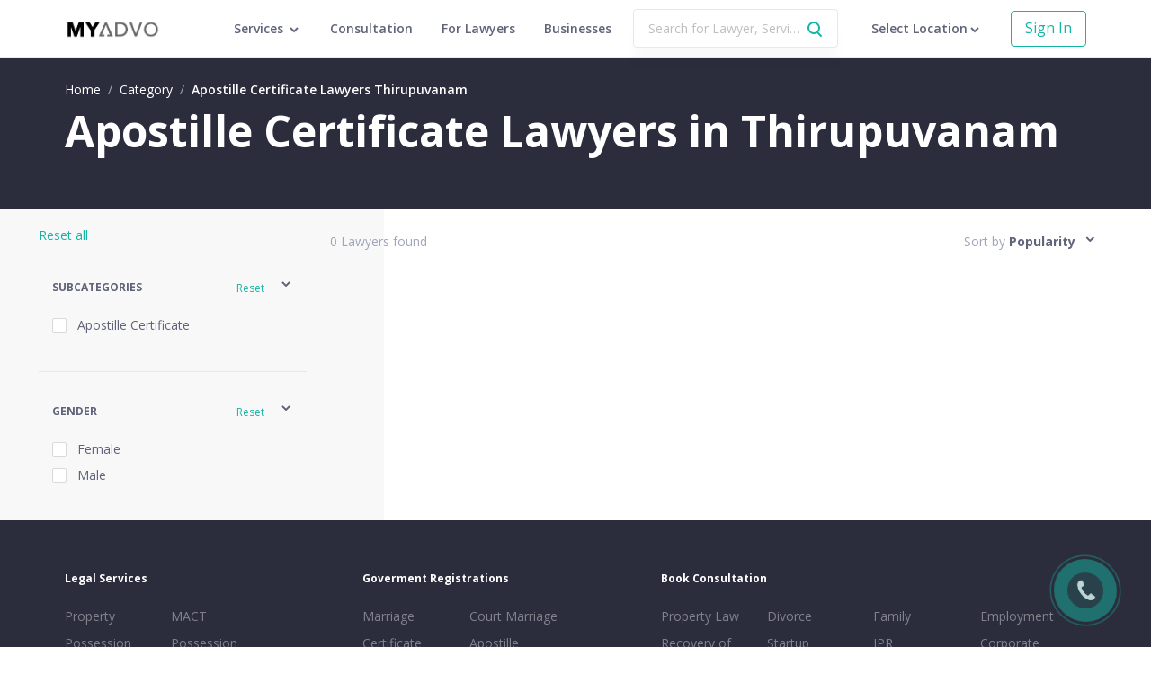

--- FILE ---
content_type: text/html; charset=utf-8
request_url: https://www.myadvo.in/apostille-certificate-lawyers/thirupuvanam/
body_size: 31020
content:
<!DOCTYPE html><html><head><meta charset="utf-8"/><meta http-equiv="x-ua-compatible" content="ie=edge"/><meta name="msvalidate.01" content="565C55656515606819BC21E388604D19"/><meta name="viewport" content="width=device-width, initial-scale=1.0"/><meta name="language" content="EN"/><meta name="expires" content="never"/><meta name="author" content="MYADVO TECHSERVE PRIVATE LIMITED"/><meta name="rating" content="General"/><meta name="robots" content="Index, Follow"/><meta name="google-site-verification" content="487gek4FYqWx9_u4bl1uBGVRQ12VSsWualxNXgdOMYU"/><meta property="og:site_name" content="MyAdvo.in"/><script>(function(w, d, s, l, i) {
							w[l] = w[l] || [];
							w[l].push({
								'gtm.start': new Date().getTime(),
								event: 'gtm.js',
							});
							var f = d.getElementsByTagName(s)[0],
								j = d.createElement(s),
								dl = l != 'dataLayer' ? '&l=' + l : '';
							j.async = true;
							j.src = 'https://www.googletagmanager.com/gtm.js?id=' + i + dl;
							f.parentNode.insertBefore(j, f);
						})(window, document, 'script', 'dataLayer', 'GTM-NG33VTR');</script><link rel="icon" type="image/png" sizes="16x16" href="https://d32b5joreyushd.cloudfront.net/static/favicon/favicon-16x16.png"/><link rel="icon" type="image/png" sizes="32x32" href="https://d32b5joreyushd.cloudfront.net/static/favicon/favicon-32x32.png"/><link href="https://d32b5joreyushd.cloudfront.net" rel="preconnect"/><link href="https://d32b5joreyushd.cloudfront.net" rel="preconnect"/><link href="https://fonts.googleapis.com/css?family=Open+Sans:400,600,700&amp;display=swap" rel="stylesheet"/><meta charSet="utf-8"/><title>MyAdvo.in - Making Legal Simple</title><meta name="keywords" content="myadvo,advocate,lawyer,law"/><meta name="description" content="MyAdvo is India’s pioneering Legal Technology company providing legal solutions to individuals, corporates, startups and SMEs. We are one stop destination for all your legal queries. With our state-of-the-art technology products we have disrupted the legal-tech space in the country - and continue to create waves of innovation! With 10000+ lawyers across 500+ cities in India, get instant legal advice over phone, video, email or meeting by expert lawyers. Why wait? Visit Now!"/><meta name="viewport" content="initial-scale=1.0, width=device-width"/><link rel="canonical"/><link rel="preload" href="https://d32b5joreyushd.cloudfront.net/_next/static/css/f86726c8de4db7eba16c.css" as="style"/><link rel="stylesheet" href="https://d32b5joreyushd.cloudfront.net/_next/static/css/f86726c8de4db7eba16c.css" data-n-g=""/><link rel="preload" href="https://d32b5joreyushd.cloudfront.net/_next/static/css/975c5cb5eb9591ccc795.css" as="style"/><link rel="stylesheet" href="https://d32b5joreyushd.cloudfront.net/_next/static/css/975c5cb5eb9591ccc795.css" data-n-g=""/><noscript data-n-css="true"></noscript><link rel="preload" href="https://d32b5joreyushd.cloudfront.net/_next/static/chunks/framework.7d5f519303dd9c5ae000.js" as="script"/><link rel="preload" href="https://d32b5joreyushd.cloudfront.net/_next/static/chunks/commons.af882c2a1173b2f6bc2c.js" as="script"/><link rel="preload" href="https://d32b5joreyushd.cloudfront.net/_next/static/chunks/e44dd9435d88f331b445b4284161f1232be9212a.44dafe773226187cc837.js" as="script"/><link rel="preload" href="https://d32b5joreyushd.cloudfront.net/_next/static/chunks/394d3f361059964d459d17a2fd2dd80b867cd48e.3dacb372066890bb0639.js" as="script"/><link rel="preload" href="https://d32b5joreyushd.cloudfront.net/_next/static/chunks/TopNav.02da141d326ab996fea5.js" as="script"/><link rel="preload" href="https://d32b5joreyushd.cloudfront.net/_next/static/chunks/Footer.413542b99e28f131585e.js" as="script"/><link rel="preload" href="https://d32b5joreyushd.cloudfront.net/_next/static/chunks/main-5de9ca5cb90556a35ee8.js" as="script"/><link rel="preload" href="https://d32b5joreyushd.cloudfront.net/_next/static/chunks/webpack-8567f518a99eb034b5ac.js" as="script"/><link rel="preload" href="https://d32b5joreyushd.cloudfront.net/_next/static/chunks/framework.7d5f519303dd9c5ae000.js" as="script"/><link rel="preload" href="https://d32b5joreyushd.cloudfront.net/_next/static/chunks/b0fb5fd9.e56bc418222a33f3739f.js" as="script"/><link rel="preload" href="https://d32b5joreyushd.cloudfront.net/_next/static/chunks/commons.af882c2a1173b2f6bc2c.js" as="script"/><link rel="preload" href="https://d32b5joreyushd.cloudfront.net/_next/static/chunks/e44dd9435d88f331b445b4284161f1232be9212a.44dafe773226187cc837.js" as="script"/><link rel="preload" href="https://d32b5joreyushd.cloudfront.net/_next/static/chunks/b6615ffff1cfd3e2e45a39e6f571dfd96c96e6c6.68f05e22c31d736eec04.js" as="script"/><link rel="preload" href="https://d32b5joreyushd.cloudfront.net/_next/static/chunks/394d3f361059964d459d17a2fd2dd80b867cd48e.3dacb372066890bb0639.js" as="script"/><link rel="preload" href="https://d32b5joreyushd.cloudfront.net/_next/static/chunks/6d026001b118d26dcb89ae2962f8e8113495a545.cc9a84f3022fe0e56238.js" as="script"/><link rel="preload" href="https://d32b5joreyushd.cloudfront.net/_next/static/chunks/4e8f5aa70f81a368359f9d4d5611ee4951dcf889.c4043c35c21c96643c54.js" as="script"/><link rel="preload" href="https://d32b5joreyushd.cloudfront.net/_next/static/chunks/c2948183f675e54c37f1f9e3094b2c9b84c65b52.abc3fe725091dff12d80.js" as="script"/><link rel="preload" href="https://d32b5joreyushd.cloudfront.net/_next/static/chunks/5468de7a9cf2cf438301a6003a17dd80695d597c.e7599296ecc6f7c3a231.js" as="script"/><link rel="preload" href="https://d32b5joreyushd.cloudfront.net/_next/static/chunks/3fd87780cd1c5878afccf62ef36b7149eb632586.c2e2c9ac9d92f9b81b71.js" as="script"/><link rel="preload" href="https://d32b5joreyushd.cloudfront.net/_next/static/chunks/d2a8763f04adbf71b0ee3eea9a1a9389c6060566.181eb3732e685c5087f5.js" as="script"/><link rel="preload" href="https://d32b5joreyushd.cloudfront.net/_next/static/chunks/fab476c92ce5d0134d92c18f49de4413938f526e.fe59f76c43db3d673d7e.js" as="script"/><link rel="preload" href="https://d32b5joreyushd.cloudfront.net/_next/static/chunks/24abab841bbb388e5c03815e9ef27a3aff02e66f.e41f912c1b68cbf5ac50.js" as="script"/><link rel="preload" href="https://d32b5joreyushd.cloudfront.net/_next/static/chunks/b1542cc239bf56c8a14913c0a930efe682b5cf86.e3b7db78273656929249.js" as="script"/><link rel="preload" href="https://d32b5joreyushd.cloudfront.net/_next/static/chunks/pages/_app-4b314b3e55b3b15b7c45.js" as="script"/><link rel="preload" href="https://d32b5joreyushd.cloudfront.net/_next/static/chunks/d988bfc82af9b4bc5596eabd67516402f5c26778.b9dbf4b84f8f4f60449d.js" as="script"/><link rel="preload" href="https://d32b5joreyushd.cloudfront.net/_next/static/chunks/a78137bf75b56802bf859cf10e1a7b202dec8835.25b8e032e67eaeecebe4.js" as="script"/><link rel="preload" href="https://d32b5joreyushd.cloudfront.net/_next/static/chunks/ffea6e7429d44bbe9dc2e4a4e04b8a0f568b5fe0.1a014904460aa3925fef.js" as="script"/><link rel="preload" href="https://d32b5joreyushd.cloudfront.net/_next/static/chunks/38debac2c93584bdfa4ad74b64b00623938a9537.754f82298a82894d9d36.js" as="script"/><link rel="preload" href="https://d32b5joreyushd.cloudfront.net/_next/static/chunks/2eb15ac01588764bd5461cd80b752d5731ce7dd0.94c12cfb6218fa7015ab.js" as="script"/><link rel="preload" href="https://d32b5joreyushd.cloudfront.net/_next/static/chunks/b2991697255b4af5846f5a98d7f739bb45330828.f2532096919f2c28060e.js" as="script"/><link rel="preload" href="https://d32b5joreyushd.cloudfront.net/_next/static/chunks/ca21276a631f2ab85e0c230eed9a6224c28c5918.1366f07bb92e9a83440b.js" as="script"/><link rel="preload" href="https://d32b5joreyushd.cloudfront.net/_next/static/chunks/e349a38900346133349e620a05c67ba4733492a2.126102d99a8ed64e5eb3.js" as="script"/><link rel="preload" href="https://d32b5joreyushd.cloudfront.net/_next/static/chunks/17fe095ebb5cd99b0cc6c19953fa1b48b89e7948.85a058e3a8afe80664ce.js" as="script"/><link rel="preload" href="https://d32b5joreyushd.cloudfront.net/_next/static/chunks/c1452872124ecb8c60674438d8f17e9f4dcb1227.aef250a3ce7afa2963c6.js" as="script"/><link rel="preload" href="https://d32b5joreyushd.cloudfront.net/_next/static/chunks/5434e05a03e6bda6bdda993e2aefce1f29e90a94.5e7f0bde88df5773a9e7.js" as="script"/><link rel="preload" href="https://d32b5joreyushd.cloudfront.net/_next/static/chunks/2efa929147e7af16d529de6f7a3fea85a83134df.1cffd7d55bb097d458e3.js" as="script"/><link rel="preload" href="https://d32b5joreyushd.cloudfront.net/_next/static/chunks/pages/lawyer/lawyer-list-by-category-c5edc152bf38c3c3e60b.js" as="script"/><style data-styled="" data-styled-version="5.3.11">.btmPGT{padding-top:6.4rem;}/*!sc*/
@media screen and (min-width:767px) and (max-width:991px){.btmPGT{font-size:0.9em;}}/*!sc*/
data-styled.g1[id="WorkspaceComponent__StyledCtr-sc-7uwo9j-0"]{content:"btmPGT,"}/*!sc*/
.iimmvp{top:0;left:0;right:0;bottom:0;position:fixed;background:rgb(0,0,0);-webkit-transition:0.3s all ease-in-out;transition:0.3s all ease-in-out;opacity:0;z-index:-1;}/*!sc*/
data-styled.g18[id="PopoverOverlay__StyledOverlay-sc-1594azs-0"]{content:"iimmvp,"}/*!sc*/
.fRbEqb{font-size:1.6rem;min-height:4.8rem;border-radius:0.4rem;background-color:#fff;color:#15b4a3;border-color:#15b4a3;}/*!sc*/
data-styled.g29[id="SecondaryBtn__StyledBtn-sc-1cfsega-0"]{content:"fRbEqb,"}/*!sc*/
.hCQECm{margin-bottom:0.8rem;}/*!sc*/
data-styled.g67[id="FilterGroup__StyledValueCtr-sc-64n9r6-0"]{content:"hCQECm,"}/*!sc*/
.huEwg{color:#606379;}/*!sc*/
data-styled.g68[id="FilterGroup__StyledCheckbox-sc-64n9r6-1"]{content:"huEwg,"}/*!sc*/
.bWwRZN{padding-left:0.4rem;}/*!sc*/
data-styled.g69[id="FilterGroup__StyledCheckboxName-sc-64n9r6-2"]{content:"bWwRZN,"}/*!sc*/
.kEucvE{display:-webkit-box;display:-webkit-flex;display:-ms-flexbox;display:flex;-webkit-box-pack:justify;-webkit-justify-content:space-between;-ms-flex-pack:justify;justify-content:space-between;-webkit-align-items:center;-webkit-box-align:center;-ms-flex-align:center;align-items:center;}/*!sc*/
data-styled.g70[id="FilterGroup__StyledFilterHeaderCtr-sc-64n9r6-3"]{content:"kEucvE,"}/*!sc*/
.klmxrZ{font-weight:700;font-size:1.2rem;color:#606379;text-transform:uppercase;}/*!sc*/
data-styled.g71[id="FilterGroup__StyledFilterHeaderTitle-sc-64n9r6-4"]{content:"klmxrZ,"}/*!sc*/
.fWMOQF{color:#15b4a3;font-size:1.2rem;margin-right:1.6rem;display:inline-block;vertical-align:middle;}/*!sc*/
.fWMOQF:hover{cursor:pointer;}/*!sc*/
data-styled.g72[id="FilterGroup__StyledResetCTA-sc-64n9r6-5"]{content:"fWMOQF,"}/*!sc*/
.kYdkFN{background-color:rgba(245,245,247,0.7);padding:5% 20% 5% 10%;position:absolute;top:0;left:0;right:0;bottom:0;overflow-y:auto;}/*!sc*/
.kYdkFN .ant-collapse{border:none;}/*!sc*/
.kYdkFN .ant-collapse > .ant-collapse-item{padding:5%;}/*!sc*/
@media screen and (max-width:767px){.kYdkFN{display:none;}}/*!sc*/
data-styled.g73[id="FiltersSidebar__StyledCtr-j2ma5a-0"]{content:"kYdkFN,"}/*!sc*/
.cIzPvk{color:#15b4a3;margin-bottom:2.3rem;line-height:1.6rem;}/*!sc*/
.cIzPvk:hover{cursor:pointer;}/*!sc*/
data-styled.g74[id="FiltersSidebar__StyledResetAll-j2ma5a-1"]{content:"cIzPvk,"}/*!sc*/
.bHthSE{background-color:#2b2d3c;padding:2.5rem 7.2rem;background-position:100%;background-repeat:no-repeat;background-size:contain;}/*!sc*/
@media screen and (max-width:991px){.bHthSE{padding:1.2rem 2.4rem;}}/*!sc*/
data-styled.g75[id="BgImageSectionComponent__StyledCtr-kg30ku-0"]{content:"bHthSE,"}/*!sc*/
.loKmoX{color:#fff;}/*!sc*/
.loKmoX:hover{color:#15b4a3;}/*!sc*/
data-styled.g76[id="Breadcrumbs__StyledSpan-sc-9gzn80-0"]{content:"loKmoX,"}/*!sc*/
.bABKUp{color:#fff;font-weight:600;}/*!sc*/
data-styled.g77[id="Breadcrumbs__PlainSpan-sc-9gzn80-1"]{content:"bABKUp,"}/*!sc*/
.dPnwox{color:#fff;}/*!sc*/
data-styled.g78[id="Breadcrumbs__StyledBreadcrumbItem-sc-9gzn80-2"]{content:"dPnwox,"}/*!sc*/
.jPCSTI{font-size:4.8rem;font-weight:700;color:#fff;margin-bottom:2.6rem;}/*!sc*/
@media screen and (max-width:991px){.jPCSTI{font-size:3.2rem;}}/*!sc*/
data-styled.g79[id="SubcategorySection__StyledTitle-sc-1phwe2g-0"]{content:"jPCSTI,"}/*!sc*/
@media screen and (max-width:767px){.cmNMib{display:none;}}/*!sc*/
data-styled.g82[id="SubcategorySection__StyledSubcategoryServiceRow-sc-1phwe2g-3"]{content:"cmNMib,"}/*!sc*/
.cvmJqW{display:none;background-color:#2b2d3c;}/*!sc*/
@media screen and (max-width:767px){.cvmJqW{display:block;}}/*!sc*/
data-styled.g83[id="SubcategorySection__StyledSubcategoryServiceMobileRow-sc-1phwe2g-4"]{content:"cvmJqW,"}/*!sc*/
.eaQhzK{padding:2.7rem 0;}/*!sc*/
data-styled.g85[id="SubcategorySection__StyledMobileSubcategoryCtr-sc-1phwe2g-6"]{content:"eaQhzK,"}/*!sc*/
.kwUDlB{font-weight:600;font-size:1.2rem;color:#a2a5b8;line-height:3.7rem;}/*!sc*/
data-styled.g86[id="SubcategorySection__StyledMobileSubcategoryItem-sc-1phwe2g-7"]{content:"kwUDlB,"}/*!sc*/
.hwRcMv{margin-top:-2.4rem;}/*!sc*/
data-styled.g89[id="SubcategorySection__StyledBreadcrumbComponent-sc-1phwe2g-10"]{content:"hwRcMv,"}/*!sc*/
.jYWjum{position:relative;}/*!sc*/
data-styled.g105[id="LawyerListComponent__StyledRelativeColumn-g1izhv-0"]{content:"jYWjum,"}/*!sc*/
.hcRKJI{position:relative;padding-top:2.5rem;padding-bottom:28rem;background-color:'#f8f8f9';}/*!sc*/
@media screen and (max-width:767px){.hcRKJI{background-color:#f5f5f7;padding-top:0;padding-bottom:13rem;}}/*!sc*/
data-styled.g106[id="LawyerListComponent__StyledLawyerListCtr-g1izhv-1"]{content:"hcRKJI,"}/*!sc*/
.eraXMM{-webkit-transform:translateX(-7%);-ms-transform:translateX(-7%);transform:translateX(-7%);}/*!sc*/
@media screen and (max-width:767px){.eraXMM{-webkit-transform:none;-ms-transform:none;transform:none;}}/*!sc*/
data-styled.g107[id="LawyerListComponent__StyledDisplacedCol-g1izhv-2"]{content:"eraXMM,"}/*!sc*/
.lmCcxl{display:none;background-color:#fff;padding:1.9rem 2.4rem;}/*!sc*/
@media screen and (max-width:767px){.lmCcxl{display:-webkit-box;display:-webkit-flex;display:-ms-flexbox;display:flex;-webkit-box-pack:justify;-webkit-justify-content:space-between;-ms-flex-pack:justify;justify-content:space-between;-webkit-align-items:center;-webkit-box-align:center;-ms-flex-align:center;align-items:center;}}/*!sc*/
data-styled.g111[id="LawyerListComponent__StyledMobileFilterRow-g1izhv-6"]{content:"lmCcxl,"}/*!sc*/
.feUuMm{display:-webkit-box;display:-webkit-flex;display:-ms-flexbox;display:flex;-webkit-align-items:center;-webkit-box-align:center;-ms-flex-align:center;align-items:center;font-weight:700;color:#2b2d3c;font-size:1.4rem;}/*!sc*/
data-styled.g112[id="LawyerListComponent__StyledMobileFilterCtr-g1izhv-7"]{content:"feUuMm,"}/*!sc*/
.fyOQBa{margin-right:0.8rem;}/*!sc*/
data-styled.g113[id="LawyerListComponent__StyledFiltersIcon-g1izhv-8"]{content:"fyOQBa,"}/*!sc*/
.bQxKVb{display:-webkit-box;display:-webkit-flex;display:-ms-flexbox;display:flex;-webkit-box-pack:justify;-webkit-justify-content:space-between;-ms-flex-pack:justify;justify-content:space-between;-webkit-align-items:center;-webkit-box-align:center;-ms-flex-align:center;align-items:center;margin-bottom:2rem;}/*!sc*/
@media screen and (max-width:767px){.bQxKVb{padding:0 2.4rem;padding-top:2.5rem;}}/*!sc*/
data-styled.g114[id="LawyerListComponent__StyledCountFilterRow-g1izhv-9"]{content:"bQxKVb,"}/*!sc*/
.bFFdEx{color:#a2a5b8;}/*!sc*/
data-styled.g115[id="LawyerListComponent__StyledCount-g1izhv-10"]{content:"bFFdEx,"}/*!sc*/
@media screen and (max-width:767px){.gmVfMX{display:none;}}/*!sc*/
data-styled.g116[id="LawyerListComponent__StyledSortDropdownCtr-g1izhv-11"]{content:"gmVfMX,"}/*!sc*/
.hZtJfW{color:#a2a5b8;}/*!sc*/
.hZtJfW:hover{cursor:pointer;}/*!sc*/
data-styled.g117[id="LawyerListComponent__StyledSortTitle-g1izhv-12"]{content:"hZtJfW,"}/*!sc*/
.fktFsE{color:#606379;font-weight:700;margin-right:0.8rem;}/*!sc*/
data-styled.g118[id="LawyerListComponent__StyledSortOption-g1izhv-13"]{content:"fktFsE,"}/*!sc*/
.fgaKaR{background-color:#2b2d3c;padding:5.6rem 7.2rem;}/*!sc*/
@media screen and (max-width:767px){.fgaKaR{padding:5.6rem 2.4rem;}}/*!sc*/
data-styled.g900[id="FooterComponent__StyledLinksCtr-sc-1piy2q1-0"]{content:"fgaKaR,"}/*!sc*/
.coZilH{margin-bottom:2.6rem;}/*!sc*/
data-styled.g901[id="FooterComponent__StyledColTitleCtr-sc-1piy2q1-1"]{content:"coZilH,"}/*!sc*/
.ezcEvE{font-weight:700;color:#fff;font-size:1.2rem;margin-bottom:1.8rem;}/*!sc*/
data-styled.g902[id="FooterComponent__StyledColTitle-sc-1piy2q1-2"]{content:"ezcEvE,"}/*!sc*/
.frVWFI{background-color:#252633;padding:10.7rem 7.2rem;}/*!sc*/
@media screen and (max-width:767px){.frVWFI{padding:5.6rem 2.4rem;}}/*!sc*/
data-styled.g903[id="FooterComponent__StyledContactCtr-sc-1piy2q1-3"]{content:"frVWFI,"}/*!sc*/
.gQQGeJ{width:12.5rem;margin-bottom:1.8rem;}/*!sc*/
@media screen and (max-width:991px){.gQQGeJ{margin-bottom:4.9rem;}}/*!sc*/
data-styled.g904[id="FooterComponent__StyledLogo-sc-1piy2q1-4"]{content:"gQQGeJ,"}/*!sc*/
.bRXbgF{color:#fff;opacity:0.4;font-size:1.4rem;line-height:3rem;}/*!sc*/
data-styled.g905[id="FooterComponent__StyledListing-sc-1piy2q1-5"]{content:"bRXbgF,"}/*!sc*/
.encBcH{display:block;margin-right:0.8rem;}/*!sc*/
data-styled.g906[id="FooterComponent__StyledListingBlock-sc-1piy2q1-6"]{content:"encBcH,"}/*!sc*/
.iZInsc{font-size:1.6rem;font-weight:700;color:#fff;}/*!sc*/
data-styled.g907[id="FooterComponent__StyledContactText-sc-1piy2q1-7"]{content:"iZInsc,"}/*!sc*/
.jzNODC{margin-right:1.2rem;vertical-align:middle;}/*!sc*/
data-styled.g908[id="FooterComponent__StyledEmailIcon-sc-1piy2q1-8"]{content:"jzNODC,"}/*!sc*/
.cWuder{margin-right:1.2rem;vertical-align:middle;}/*!sc*/
data-styled.g909[id="FooterComponent__StyledPhoneIcon-sc-1piy2q1-9"]{content:"cWuder,"}/*!sc*/
.hknAcU{margin-top:6.4rem;}/*!sc*/
data-styled.g910[id="FooterComponent__StyledFooterLinksRow-sc-1piy2q1-10"]{content:"hknAcU,"}/*!sc*/
.iTvFDd{margin-bottom:0.7rem;}/*!sc*/
data-styled.g911[id="FooterComponent__StyledServiceCol-sc-1piy2q1-11"]{content:"iTvFDd,"}/*!sc*/
@media screen and (max-width:767px){.gwqFfu{margin-bottom:2.5rem;}}/*!sc*/
data-styled.g912[id="FooterComponent__StyledCol-sc-1piy2q1-12"]{content:"gwqFfu,"}/*!sc*/
@media screen and (max-width:991px){.bFjyyo{margin-bottom:2.6rem;}}/*!sc*/
data-styled.g913[id="FooterComponent__StyledContactCol-sc-1piy2q1-13"]{content:"bFjyyo,"}/*!sc*/
.kOjrEh{-webkit-box-pack:justify;-webkit-justify-content:space-between;-ms-flex-pack:justify;justify-content:space-between;}/*!sc*/
@media screen and (max-width:991px){.kOjrEh{-webkit-box-pack:start;-webkit-justify-content:flex-start;-ms-flex-pack:start;justify-content:flex-start;}}/*!sc*/
data-styled.g914[id="FooterComponent__StyledSocialIconsCtr-sc-1piy2q1-14"]{content:"kOjrEh,"}/*!sc*/
@media screen and (max-width:991px){.kYZbzu{margin-right:3rem;}}/*!sc*/
data-styled.g915[id="FooterComponent__StyledSocialIcon-sc-1piy2q1-15"]{content:"kYZbzu,"}/*!sc*/
.dkwCiC{top:0;left:0;width:100%;height:64px;display:-webkit-box;display:-webkit-flex;display:-ms-flexbox;display:flex;padding:0 7.2rem;-webkit-align-items:center;-webkit-box-align:center;-ms-flex-align:center;align-items:center;z-index:1100;-webkit-box-pack:justify;-webkit-justify-content:space-between;-ms-flex-pack:justify;justify-content:space-between;background-color:#fff;border-bottom:1px solid rgba(216,216,216,0.5);position:fixed;}/*!sc*/
@media screen and (max-width:1125px) and (min-width:992px){.dkwCiC{padding:0 2.4rem;}}/*!sc*/
@media screen and (max-width:767px){.dkwCiC{padding:0 2.4rem 0 6.4rem;}}/*!sc*/
data-styled.g942[id="TopNavComponent__StyledHeader-ovo13v-0"]{content:"dkwCiC,"}/*!sc*/
.jnXIKO{-webkit-flex:1;-ms-flex:1;flex:1;display:-webkit-box;display:-webkit-flex;display:-ms-flexbox;display:flex;-webkit-align-items:center;-webkit-box-align:center;-ms-flex-align:center;align-items:center;}/*!sc*/
.jnXIKO .popover-menu-container{padding:20px 0;}/*!sc*/
data-styled.g943[id="TopNavComponent__StyledLinksCtr-ovo13v-1"]{content:"jnXIKO,"}/*!sc*/
.kqISn{position:absolute;top:50%;left:2.4rem;margin-top:-1rem;}/*!sc*/
.kqISn:hover{cursor:pointer;}/*!sc*/
data-styled.g944[id="TopNavComponent__StyledMenuIcon-ovo13v-2"]{content:"kqISn,"}/*!sc*/
.jpDNcT{-webkit-flex:1;-ms-flex:1;flex:1;display:-webkit-box;display:-webkit-flex;display:-ms-flexbox;display:flex;-webkit-align-items:center;-webkit-box-align:center;-ms-flex-align:center;align-items:center;}/*!sc*/
data-styled.g945[id="TopNavComponent__StyledLeftCtr-ovo13v-3"]{content:"jpDNcT,"}/*!sc*/
.izPXob{width:138px;height:22px;display:inline-block;vertical-align:middle;background-size:contain;background-repeat:no-repeat;background-image:url('https://d32b5joreyushd.cloudfront.net/static/landing/assets/myadvo-logo.png');}/*!sc*/
@media only screen and (min-width:1366px){.izPXob{margin-right:150px;}}/*!sc*/
@media only screen and (min-width:1200px) and (max-width:1366px){.izPXob{margin-right:50px;}}/*!sc*/
@media only screen and (min-width:992px) and (max-width:1199px){.izPXob{margin-right:30px;}}/*!sc*/
data-styled.g946[id="TopNavComponent__StyledLogo-ovo13v-4"]{content:"izPXob,"}/*!sc*/
.hYEKTG{display:inline-block;font-size:1.4rem;color:#606379;margin-left:3.2rem;font-weight:600;}/*!sc*/
.hYEKTG.services-nav{padding:22px 0;}/*!sc*/
.hYEKTG:hover{color:#2b2d3c;cursor:pointer;}/*!sc*/
.hYEKTG:first-child{margin-left:0;}/*!sc*/
data-styled.g947[id="TopNavComponent__StyledTopNavItem-ovo13v-5"]{content:"hYEKTG,"}/*!sc*/
.hfFxAp{overflow:hidden;white-space:nowrap;-webkit-align-items:center;-webkit-box-align:center;-ms-flex-align:center;align-items:center;text-overflow:ellipsis;display:-webkit-box;display:-webkit-flex;display:-ms-flexbox;display:flex;}/*!sc*/
data-styled.g948[id="TopNavComponent__StyledLocationCtr-ovo13v-6"]{content:"hfFxAp,"}/*!sc*/
.hrQdaN{display:inline-block;font-size:1.4rem;color:#606379;margin-left:3.2rem;font-weight:600;}/*!sc*/
.hrQdaN:hover{cursor:pointer;}/*!sc*/
@media screen and (max-width:767px){.hrQdaN{margin-left:0;}}/*!sc*/
data-styled.g949[id="TopNavComponent__StyledLocation-ovo13v-7"]{content:"hrQdaN,"}/*!sc*/
.cPZEXl{font-size:1.4rem;color:#606379;margin-left:3.2rem;font-weight:600;}/*!sc*/
.cPZEXl:hover{color:#2b2d3c;}/*!sc*/
@media screen and (max-width:1199px){.cPZEXl{display:block;}}/*!sc*/
data-styled.g950[id="TopNavComponent__StyledTopNavLink-ovo13v-8"]{content:"cPZEXl,"}/*!sc*/
.gwbuUL{width:1.6rem;height:1.6rem;}/*!sc*/
data-styled.g951[id="TopNavComponent__StyledArrowIcon-ovo13v-9"]{content:"gwbuUL,"}/*!sc*/
.jDrbTL{min-height:4rem;}/*!sc*/
data-styled.g954[id="TopNavComponent__StyledSecondaryBtn-ovo13v-12"]{content:"jDrbTL,"}/*!sc*/
.crqFJX{margin-left:2.4rem;position:relative;-webkit-flex:1;-ms-flex:1;flex:1;margin-right:0.5rem;line-height:normal;}/*!sc*/
@media screen and (max-width:1199px){.crqFJX{margin-right:1.4rem;}}/*!sc*/
data-styled.g955[id="TopNavComponent__StyledSearchCtr-ovo13v-13"]{content:"crqFJX,"}/*!sc*/
.dHlRpd{width:100%;height:100%;font-size:1.4rem;text-overflow:ellipsis;padding:1.1rem 3.6rem 1.1rem 1.6rem;box-shadow:0 20px 10px 0 rgba(0,0,0,0.02);border:1px solid #e8e8e8;}/*!sc*/
data-styled.g958[id="TopNavComponent__StyledSearchInput-ovo13v-16"]{content:"dHlRpd,"}/*!sc*/
.hLaEri{top:50%;right:1.6rem;margin-top:-1rem;position:absolute;pointer-events:none;z-index:1;color:#15b4a3;}/*!sc*/
data-styled.g959[id="TopNavComponent__StyledSearchIcon-ovo13v-17"]{content:"hLaEri,"}/*!sc*/
.eVqdIt{margin-left:1.6rem;display:none;}/*!sc*/
@media screen and (max-width:991px){.eVqdIt{display:block;}}/*!sc*/
data-styled.g960[id="TopNavComponent__StyledMobileSearchIcon-ovo13v-18"]{content:"eVqdIt,"}/*!sc*/
.kGzZyG{top:50%;right:4.4rem;position:absolute;margin-top:-0.9rem;visibility:hidden;}/*!sc*/
data-styled.g965[id="TopNavComponent__StyledSearchingIcon-ovo13v-23"]{content:"kGzZyG,"}/*!sc*/
.PKNDg{left:0;right:0;top:64px;background:red;position:absolute;-webkit-transform-origin:center -20px;-ms-transform-origin:center -20px;transform-origin:center -20px;-webkit-transition:-webkit-transform 0.3s,opacity 0.3s;-webkit-transition:transform 0.3s,opacity 0.3s;transition:transform 0.3s,opacity 0.3s;z-index:-1;opacity:0;display:none;-webkit-transform:rotateX(-15deg);-ms-transform:rotateX(-15deg);transform:rotateX(-15deg);}/*!sc*/
.PKNDg .arrow{left:0;top:10px;width:12px;height:12px;margin-left:0px;position:absolute;background:white;will-change:transform;-webkit-transform:rotate(45deg);-ms-transform:rotate(45deg);transform:rotate(45deg);-webkit-transition:-webkit-transform 0.3s,opacity 0.3s;-webkit-transition:transform 0.3s,opacity 0.3s;transition:transform 0.3s,opacity 0.3s;box-shadow:-3px -3px 5px rgba(80,90,120,0.05);}/*!sc*/
.PKNDg .background{left:0;top:14px;width:100%;padding:30px;position:absolute;border-radius:2px;background:white;-webkit-transform-origin:0 0;-ms-transform-origin:0 0;transform-origin:0 0;-webkit-transition:-webkit-transform 0.3s,opacity 0.3s;-webkit-transition:transform 0.3s,opacity 0.3s;transition:transform 0.3s,opacity 0.3s;height:450px;box-shadow:0 50px 100px -20px rgba(50,50,93,0.25),0 30px 60px -30px rgba(0,0,0,0.3);}/*!sc*/
.PKNDg .content{left:0;top:14px;padding:30px;overflow:hidden;position:absolute;-webkit-transition:-webkit-transform 0.3s,opacity 0.3s;-webkit-transition:transform 0.3s,opacity 0.3s;transition:transform 0.3s,opacity 0.3s;}/*!sc*/
.PKNDg .section{opacity:0;width:100%;display:-webkit-box;display:-webkit-flex;display:-ms-flexbox;display:flex;overflow:hidden;position:absolute;-webkit-transition:opacity 0.2s;transition:opacity 0.2s;-webkit-box-pack:justify;-webkit-justify-content:space-between;-ms-flex-pack:justify;justify-content:space-between;}/*!sc*/
.PKNDg .section.active{opacity:1;}/*!sc*/
.PKNDg .menu-container{padding:15px 20px;border-radius:2px;margin-bottom:30px;background-color:rgba(235,235,241,0.3);}/*!sc*/
.PKNDg .menu-title{display:block;font-size:1.6rem;font-weight:600;color:#4b4f66;line-height:1.38;margin-bottom:10px;-webkit-letter-spacing:-0.3px;-moz-letter-spacing:-0.3px;-ms-letter-spacing:-0.3px;letter-spacing:-0.3px;}/*!sc*/
.PKNDg .menu-description{display:block;font-size:13px;line-height:1.6;color:#a2a5b8;}/*!sc*/
.PKNDg .legal-services-menu,.PKNDg .government-services-menu{width:48%;}/*!sc*/
.PKNDg .service-list{height:300px;display:-webkit-box;display:-webkit-flex;display:-ms-flexbox;display:flex;-webkit-flex-wrap:wrap;-ms-flex-wrap:wrap;flex-wrap:wrap;-webkit-flex-direction:column;-ms-flex-direction:column;flex-direction:column;}/*!sc*/
.PKNDg .service-link{display:-webkit-box;display:-webkit-flex;display:-ms-flexbox;display:flex;border-radius:4px;-webkit-align-items:center;-webkit-box-align:center;-ms-flex-align:center;align-items:center;padding:5px 15px 5px 5px;-webkit-transition:background 0.3s;transition:background 0.3s;}/*!sc*/
.PKNDg .service-link span.service-icon{width:42px;height:32px;display:-webkit-box;display:-webkit-flex;display:-ms-flexbox;display:flex;-webkit-align-items:center;-webkit-box-align:center;-ms-flex-align:center;align-items:center;-webkit-box-pack:center;-webkit-justify-content:center;-ms-flex-pack:center;justify-content:center;}/*!sc*/
.PKNDg .service-link span.service-name{font-size:1.4rem;color:#606379;}/*!sc*/
.PKNDg .service-link:hover{background-color:#efeff4;}/*!sc*/
@media screen and (max-width:1280px){.PKNDg .menu-title{font-size:1.4rem;}.PKNDg .menu-description{font-size:1.2rem;}.PKNDg .service-link span.service-name{font-size:1.2rem;}}/*!sc*/
@media screen and (max-width:1440px){.PKNDg .menu-container{padding:10px 15px;margin-bottom:20px;}.PKNDg .menu-title{font-size:1.5rem;}.PKNDg .menu-description{font-size:1.3rem;}.PKNDg .service-link{padding:5px 10px 5px 5px;}.PKNDg .service-link span.service-name{font-size:1.3rem;}}/*!sc*/
data-styled.g967[id="TopNavComponent__PopoverMenu-ovo13v-25"]{content:"PKNDg,"}/*!sc*/
</style></head><body><div id="__next"><noscript><iframe src="https://www.googletagmanager.com/ns.html?id=GTM-NG33VTR"
    height="0" width="0" style="display:none;visibility:hidden"></iframe></noscript><header class="TopNavComponent__StyledHeader-ovo13v-0 dkwCiC"><svg width="20" height="20" viewBox="0 0 20 20" class="TopNavComponent__StyledMenuIcon-ovo13v-2 kqISn mobile-menu"><g fill="#606379" fill-rule="evenodd"><path d="M1 3h18v2H1zm0 6h18v2H1zm0 6h18v2H1z"></path></g></svg><div class="TopNavComponent__StyledLeftCtr-ovo13v-3 jpDNcT"><a class="TopNavComponent__StyledLogo-ovo13v-4 izPXob logo" href="/"></a><div id="top-nav-links-ctr" class="TopNavComponent__StyledLinksCtr-ovo13v-1 jnXIKO"><div class="popover-menu-container"><div class="TopNavComponent__StyledTopNavItem-ovo13v-5 hYEKTG nav-link services-nav" data-nav="services">Services <img src="https://d32b5joreyushd.cloudfront.net/static/landing/assets/newsite/common/arrow-down.png" class="TopNavComponent__StyledArrowIcon-ovo13v-9 gwbuUL"/></div><div class="TopNavComponent__PopoverMenu-ovo13v-25 PKNDg top-menu-popover"><div class="background"></div><div class="arrow"></div><div class="content"><section class="section section-services"><div class="legal-services-menu"><div class="menu-container legal-services-menu-container"><div class="menu-title">LEGAL SERVICES</div><div class="menu-description">Legal cases with fixed pricing, standardized processes, and firm timelines</div></div><div class="service-list"><a href="/category/property-posession-delay-rera/" class="service-link"><span class="service-icon"><svg width="19.564" height="19.332" viewBox="0 0 19.564 19.332"><g transform="translate(-.218 -.334)"><path fill="none" stroke="#15b4a3" stroke-linecap="round" stroke-miterlimit="10" d="M9.6 19.166V1.229a.4.4 0 01.4-.395h8.1a.4.4 0 01.4.395v17.937" data-name="Path 400"></path><path fill="none" stroke="#15b4a3" stroke-linecap="round" stroke-miterlimit="10" d="M1.5 19.166V5.208a.388.388 0 01.384-.393H9.6" data-name="Path 401"></path><g data-name="Group 797"><path fill="none" stroke="#15b4a3" stroke-linecap="round" stroke-miterlimit="10" d="M.718 19.166h18.564" data-name="Path 402"></path></g><path fill="none" stroke="#15b4a3" stroke-linecap="round" stroke-miterlimit="10" d="M12.03 18.569v-4.314a.808.808 0 01.807-.807h2.421a.809.809 0 01.808.807v4.314" data-name="Path 403"></path><path fill="none" stroke="#15b4a3" stroke-linecap="round" stroke-miterlimit="10" d="M3.934 18.569v-3.507a.809.809 0 01.808-.807h2.421a.808.808 0 01.807.807v3.507" data-name="Path 404"></path><line y2="1" fill="none" stroke="#15b4a3" stroke-linecap="round" stroke-miterlimit="10" data-name="Line 425" transform="translate(4.5 7)"></line><line y2="1" fill="none" stroke="#15b4a3" stroke-linecap="round" stroke-miterlimit="10" data-name="Line 426" transform="translate(7.5 7)"></line><line y2="1" fill="none" stroke="#15b4a3" stroke-linecap="round" stroke-miterlimit="10" data-name="Line 427" transform="translate(4.5 10)"></line><line y2="1" fill="none" stroke="#15b4a3" stroke-linecap="round" stroke-miterlimit="10" data-name="Line 428" transform="translate(7.5 10)"></line><line y2="1" fill="none" stroke="#15b4a3" stroke-linecap="round" stroke-miterlimit="10" data-name="Line 429" transform="translate(12.5 9)"></line><line y2="1" fill="none" stroke="#15b4a3" stroke-linecap="round" stroke-miterlimit="10" data-name="Line 430" transform="translate(15.5 9)"></line><line y2="1" fill="none" stroke="#15b4a3" stroke-linecap="round" stroke-miterlimit="10" data-name="Line 431" transform="translate(12.5 6)"></line><line y2="1" fill="none" stroke="#15b4a3" stroke-linecap="round" stroke-miterlimit="10" data-name="Line 432" transform="translate(15.5 6)"></line><line y2="1" fill="none" stroke="#15b4a3" stroke-linecap="round" stroke-miterlimit="10" data-name="Line 433" transform="translate(12.5 3)"></line><line y2="1" fill="none" stroke="#15b4a3" stroke-linecap="round" stroke-miterlimit="10" data-name="Line 434" transform="translate(15.5 3)"></line></g></svg></span><span class="service-name">Property Possession Delay - RERA</span></a><a href="/category/mact/" class="service-link"><span class="service-icon"></span><span class="service-name">MACT</span></a><a href="/category/apostille-certificate/" class="service-link"><span class="service-icon"></span><span class="service-name">Apostille Certificate</span></a><a href="/category/property-posession-delay-nclt/" class="service-link"><span class="service-icon"><svg width="18.34" height="20.271" viewBox="0 0 18.34 20.271"><g transform="translate(-279.5 -460.206)"><path fill="none" stroke="#15b4a3" stroke-miterlimit="10" d="M297.34 479.976h-7.852V461l7.852 3.762z" data-name="Path 420"></path><path fill="none" stroke="#15b4a3" stroke-miterlimit="10" d="M291.042 479.976H280v-15.05h9.488" data-name="Path 421"></path><g data-name="Group 803"><path fill="none" stroke="#15b4a3" stroke-miterlimit="10" d="M287.852 479.976h-4.662v-5.48h4.662z" data-name="Path 422"></path></g><g data-name="Group 804"><path fill="none" stroke="#15b4a3" stroke-miterlimit="10" d="M292.596 479.721v-3.926h1.554v3.926" data-name="Path 423"></path></g><line y2="1.449" fill="none" stroke="#15b4a3" stroke-linecap="round" stroke-miterlimit="10" data-name="Line 437" transform="translate(283.17 466.488)"></line><line y2="1.449" fill="none" stroke="#15b4a3" stroke-linecap="round" stroke-miterlimit="10" data-name="Line 439" transform="translate(286.17 466.488)"></line><line y2="2" fill="none" stroke="#15b4a3" stroke-linecap="round" stroke-miterlimit="10" data-name="Line 441" transform="translate(293.17 466.488)"></line><line y2="2" fill="none" stroke="#15b4a3" stroke-linecap="round" stroke-miterlimit="10" data-name="Line 442" transform="translate(293.17 470.488)"></line><line y2="1.449" fill="none" stroke="#15b4a3" stroke-linecap="round" stroke-miterlimit="10" data-name="Line 443" transform="translate(283.17 470.488)"></line><line y2="1.449" fill="none" stroke="#15b4a3" stroke-linecap="round" stroke-miterlimit="10" data-name="Line 444" transform="translate(286.17 470.488)"></line></g></svg></span><span class="service-name">Possession Delay - NCLT</span></a><a href="/category/mutual-consent-divorce/" class="service-link"><span class="service-icon"><svg width="17.639" height="20.469" viewBox="0 0 17.639 20.469"><g><g data-name="Group 800"><g><path fill="#15b4a3" d="M6.06 14.205H1.89A1.891 1.891 0 010 12.317V6.06a1.2 1.2 0 011.194-1.2h4.867a.5.5 0 01.5.5.5.5 0 01-.5.5H1.194a.194.194 0 00-.194.2v6.257a.89.89 0 00.89.888h4.17a.5.5 0 01.5.5.5.5 0 01-.5.5z" data-name="Path 407"></path></g><g><path fill="#15b4a3" d="M3.454 20.459a1.37 1.37 0 01-1.369-1.369v-5.385a.5.5 0 01.5-.5h1.734a.5.5 0 01.5.5v5.385a1.37 1.37 0 01-1.365 1.369zm-.369-6.254v4.885a.37.37 0 00.369.369.369.369 0 00.365-.369v-4.885z" data-name="Path 408"></path></g><g><path fill="#15b4a3" d="M5.191 20.459a1.37 1.37 0 01-1.372-1.369v-5.385a.5.5 0 01.5-.5h1.738a.5.5 0 01.5.5.5.5 0 01-.5.5H4.819v4.885a.37.37 0 00.369.369.37.37 0 00.369-.369.5.5 0 01.5-.5.5.5 0 01.5.5 1.37 1.37 0 01-1.366 1.369z" data-name="Path 409"></path></g><g><path fill="#8ad9d1" d="M2.411 8.145a.174.174 0 01.174.174v4.285h-.348V8.319a.174.174 0 01.174-.174z" data-name="Path 410"></path></g><g><path fill="#15b4a3" d="M4.319 4.474a2.24 2.24 0 01-2.234-2.24A2.24 2.24 0 014.319 0 2.24 2.24 0 016.56 2.234a2.24 2.24 0 01-2.241 2.24zm0-3.474a1.238 1.238 0 00-1.234 1.234 1.238 1.238 0 001.234 1.24 1.239 1.239 0 001.241-1.24A1.239 1.239 0 004.319 1z" data-name="Path 411"></path></g><g><path fill="#15b4a3" d="M11.884 20.468h-.089a1.3 1.3 0 01-1.365-1.11.5.5 0 01.426-.565.51.51 0 01.565.426.294.294 0 00.32.25.479.479 0 01.107 0 .294.294 0 00.32-.249v-3.621H10.93a.5.5 0 01-.5-.5.5.5 0 01.5-.5h1.737a.5.5 0 01.5.5v4.189a1.3 1.3 0 01-1.283 1.18z" data-name="Path 412"></path></g><g data-name="Rectangle Copy 15"><path fill="#15b4a3" d="M13.443 20.468a1.286 1.286 0 01-1.275-1.113l-.005-4.259a.5.5 0 01.5-.5H14.4a.5.5 0 01.5.5v4.189a1.313 1.313 0 01-1.368 1.18c-.029.002-.06.003-.089.003zm-.28-4.872v3.689a.32.32 0 00.315.181.488.488 0 01.108 0 .291.291 0 00.319-.249v-3.621z" data-name="Path 413"></path></g><g><path fill="#15b4a3" d="M12.663 4.474a2.239 2.239 0 01-2.237-2.24A2.239 2.239 0 0112.663 0 2.24 2.24 0 0114.9 2.234a2.24 2.24 0 01-2.237 2.24zm0-3.474a1.238 1.238 0 00-1.237 1.234 1.238 1.238 0 001.237 1.24 1.239 1.239 0 001.237-1.24A1.239 1.239 0 0012.663 1z" data-name="Path 414"></path></g><g><path fill="#15b4a3" d="M15.481 15.599h-4.555a.5.5 0 01-.5-.5.5.5 0 01.5-.5h4.555c.138-.038.169-.088.181-.115a.2.2 0 00.005-.149l-.176-.469a.5.5 0 01.035-.426.5.5 0 01.353-.243.909.909 0 00.732-1.1L15.09 6.012a.194.194 0 00-.189-.147h-3.975a.5.5 0 01-.5-.5.5.5 0 01.5-.5h3.975a1.192 1.192 0 011.159.9l1.522 6.088a1.893 1.893 0 01-.974 2.141 1.182 1.182 0 01-.034.895 1.189 1.189 0 01-.666.627 1.227 1.227 0 01-.427.083z" data-name="Path 415"></path></g><g><path fill="#8ad9d1" d="M14.119 8.717a.175.175 0 01.117-.217.208.208 0 01.05-.007.156.156 0 01.146.109l1.532 5.1h-.345z" data-name="Path 416"></path></g><g data-name="Path 16"><path fill="#15b4a3" d="M8.419 20.461a.5.5 0 01-.5-.5v-2.259l-.491-.537a.5.5 0 010-.673l.844-.929-.835-.921a.5.5 0 010-.673l.837-.918-.846-.931a.5.5 0 010-.672l.846-.93-.846-.93a.5.5 0 010-.674L8.519 7.72l-.467-.513a.5.5 0 01-.13-.336V5.017a.5.5 0 01.5-.5.5.5 0 01.5.5v1.66l.643.707a.5.5 0 010 .674L8.477 9.252l.846.929a.5.5 0 010 .673l-.846.93.846.931a.5.5 0 010 .673l-.837.919.834.92a.5.5 0 010 .672l-.843.928.315.344a.5.5 0 01.131.337v2.453a.5.5 0 01-.504.5z" data-name="Path 417"></path></g></g></g></svg></span><span class="service-name">Mutual Consent Divorce</span></a><a href="/category/trademark-registration/" class="service-link"><span class="service-icon"><svg width="20.401" height="20.402" viewBox="0 0 20.401 20.402"><g><g fill="#15b4a3" data-name="Group 675"><path d="M7.57 12.997H6.22V9.104H5v-1.1h3.787v1.1H7.57z" data-name="Path 219"></path><path d="M11.677 12.997l-1.021-3.6h-.031q.072.919.072 1.43v2.17h-1.2v-5h1.8l1.043 3.547h.028l1.021-3.547h1.8v5h-1.24v-2.192c0-.113 0-.24.005-.379s.018-.479.046-1.021h-.031l-1.008 3.592z" data-name="Path 220"></path></g><g data-name="Group 676"><path fill="#15b4a3" d="M10.201 20.401A10.212 10.212 0 010 10.201 10.212 10.212 0 0110.2.001a10.212 10.212 0 0110.202 10.2 10.212 10.212 0 01-10.201 10.2zm0-19.4a9.211 9.211 0 00-9.2 9.2 9.211 9.211 0 009.2 9.2 9.212 9.212 0 009.2-9.2 9.212 9.212 0 00-9.2-9.2z" data-name="Path 221"></path></g></g></svg></span><span class="service-name">Trademark Registration</span></a><a href="/category/cheque-bounce/" class="service-link"><span class="service-icon"><svg width="20.125" height="13.578" viewBox="0 0 20.125 13.578"><g><g data-name="Group 670"><g data-name="Group 666"><path fill="#15b4a3" d="M20.125 13.578H0V0h20.125zM1 12.578h18.125V1H1z" data-name="Path 212"></path></g><g data-name="Group 667"><path fill="#15b4a3" d="M19.425 5.038H.596a.5.5 0 01-.5-.5.5.5 0 01.5-.5h18.829a.5.5 0 01.5.5.5.5 0 01-.5.5z" data-name="Path 213"></path></g><g data-name="Group 668"><path fill="#15b4a3" d="M9.062 9.078h-6a.5.5 0 01-.5-.5.5.5 0 01.5-.5h6a.5.5 0 01.5.5.5.5 0 01-.5.5z" data-name="Path 214"></path></g><g data-name="Group 669"><path fill="#15b4a3" d="M13.888 6.537h3.287v.007a4.814 4.814 0 01-.328.479h-.878a1.139 1.139 0 01.246.516h.937c.012 0 .017.007.017.014q-.315.471-.322.471h-.607a1.407 1.407 0 01-.233.585 1.438 1.438 0 01-.537.448 2.13 2.13 0 01-.916.229v.006q0 .034 1.979 2.348h-.871q-1.929-2.245-1.928-2.255V8.93l.007-.017a2.907 2.907 0 00.4.024q1.082 0 1.344-.7a.571.571 0 00.041-.212H13.57c-.009 0-.014 0-.014-.013.217-.315.327-.472.332-.472h1.551v-.007a.906.906 0 00-.516-.42 1.615 1.615 0 00-.492-.089h-.869v-.017c.211-.313.318-.47.326-.47z" data-name="Path 215"></path></g></g></g></svg></span><span class="service-name">Cheque Bounce Complaint</span></a><a href="/category/legal-notice/" class="service-link"><span class="service-icon"><svg width="20.125" height="13.578" viewBox="0 0 20.125 13.578"><g><g data-name="Group 670"><g data-name="Group 666"><path fill="#15b4a3" d="M20.125 13.578H0V0h20.125zM1 12.578h18.125V1H1z" data-name="Path 212"></path></g><g data-name="Group 667"><path fill="#15b4a3" d="M19.425 5.038H.596a.5.5 0 01-.5-.5.5.5 0 01.5-.5h18.829a.5.5 0 01.5.5.5.5 0 01-.5.5z" data-name="Path 213"></path></g><g data-name="Group 668"><path fill="#15b4a3" d="M9.062 9.078h-6a.5.5 0 01-.5-.5.5.5 0 01.5-.5h6a.5.5 0 01.5.5.5.5 0 01-.5.5z" data-name="Path 214"></path></g><g data-name="Group 669"><path fill="#15b4a3" d="M13.888 6.537h3.287v.007a4.814 4.814 0 01-.328.479h-.878a1.139 1.139 0 01.246.516h.937c.012 0 .017.007.017.014q-.315.471-.322.471h-.607a1.407 1.407 0 01-.233.585 1.438 1.438 0 01-.537.448 2.13 2.13 0 01-.916.229v.006q0 .034 1.979 2.348h-.871q-1.929-2.245-1.928-2.255V8.93l.007-.017a2.907 2.907 0 00.4.024q1.082 0 1.344-.7a.571.571 0 00.041-.212H13.57c-.009 0-.014 0-.014-.013.217-.315.327-.472.332-.472h1.551v-.007a.906.906 0 00-.516-.42 1.615 1.615 0 00-.492-.089h-.869v-.017c.211-.313.318-.47.326-.47z" data-name="Path 215"></path></g></g></g></svg></span><span class="service-name">Legal Notice</span></a><a href="/category/legal-notice-unpaid-salary/" class="service-link"><span class="service-icon"><svg width="19.327" height="19.605" viewBox="0 0 19.327 19.605"><g><g data-name="Group 674"><g data-name="Group 671"><path fill="#15b4a3" d="M9.504 10.109a4.423 4.423 0 01-3.195-1.742A5.322 5.322 0 014.796 5.24a5.036 5.036 0 011.388-3.988A4.827 4.827 0 019.484 0a4.82 4.82 0 013.3 1.252 5.005 5.005 0 011.386 3.989 5.323 5.323 0 01-1.508 3.126 4.415 4.415 0 01-3.158 1.742zM9.483 1a3.82 3.82 0 00-2.61.979 4 4 0 00-1.077 3.164 4.32 4.32 0 001.247 2.548 3.531 3.531 0 002.445 1.42 3.523 3.523 0 002.433-1.42 4.33 4.33 0 001.249-2.548 3.974 3.974 0 00-1.074-3.164A3.816 3.816 0 009.483 1z" data-name="Path 216"></path></g><g data-name="Group 672"><path fill="#15b4a3" d="M12.838 19.605H1.143a1.1 1.1 0 01-.613-.171 1.144 1.144 0 01-.33-.309 1.2 1.2 0 01-.182-.447 1.173 1.173 0 01-.017-.23 9.242 9.242 0 01.741-2.824 9.2 9.2 0 011.3-2.117 9.418 9.418 0 011.667-1.609 9.45 9.45 0 012.569-1.368.915.915 0 01.385-.061.949.949 0 01.517.188 4.2 4.2 0 002.231.691 4.232 4.232 0 002.212-.582.5.5 0 01.685.177.5.5 0 01-.177.685 5.252 5.252 0 01-2.739.72 5.2 5.2 0 01-2.791-.877 8.58 8.58 0 00-2.289 1.22 8.38 8.38 0 00-1.491 1.441 8.155 8.155 0 00-1.165 1.89 8.249 8.249 0 00-.658 2.485l.141.092h11.699a.5.5 0 01.5.5.5.5 0 01-.5.506z" data-name="Path 217"></path></g><g data-name="Group 673"><path fill="#15b4a3" d="M14.108 10.691h5.219v.011a8.091 8.091 0 01-.52.759h-1.395a1.829 1.829 0 01.391.819h1.486c.019 0 .028.012.028.023q-.5.749-.51.748h-.966a2.227 2.227 0 01-.369.929 2.272 2.272 0 01-.853.71 3.355 3.355 0 01-1.454.364v.011q0 .054 3.142 3.727h-1.383q-3.062-3.566-3.06-3.581v-.722l.01-.027a4.7 4.7 0 00.635.038q1.714 0 2.133-1.112a.909.909 0 00.064-.337h-3.1a.019.019 0 01-.022-.022q.516-.749.527-.749h2.463v-.01a1.445 1.445 0 00-.82-.667 2.531 2.531 0 00-.781-.142h-1.377v-.027c.329-.498.5-.743.512-.743z" data-name="Path 218"></path></g></g></g></svg></span><span class="service-name">Unpaid Salary - Legal Notice</span></a><a href="/category/legal-notice-wrongful-termination/" class="service-link"><span class="service-icon"><svg width="19.792" height="19.604" viewBox="0 0 19.792 19.604"><g><g fill="none" stroke="#15b4a3" stroke-miterlimit="10" data-name="Group 802" transform="translate(-.203 -.074)"><path stroke-linecap="round" d="M9.684.574a4.294 4.294 0 012.952 1.116 4.491 4.491 0 011.234 3.575A4.832 4.832 0 0112.491 8.1 3.951 3.951 0 019.7 9.683h-.012A3.968 3.968 0 016.877 8.1 4.834 4.834 0 015.5 5.265 4.5 4.5 0 016.731 1.69 4.3 4.3 0 019.684.574z" data-name="Path 418"></path><path stroke-linecap="round" d="M13.04 19.179H1.344a.66.66 0 01-.351-.1.642.642 0 01-.187-.176.673.673 0 01-.095-.243.743.743 0 01-.011-.126A8.692 8.692 0 012.632 13.9a8.92 8.92 0 014.013-2.821.44.44 0 01.437.052 4.693 4.693 0 005 .142" data-name="Path 419"></path><circle cx="3.607" cy="3.607" r="3.607" data-name="Ellipse 157" transform="translate(12.282 11.648)"></circle><g stroke-linecap="round" data-name="Group 801" transform="translate(14.586 13.586)"><line x2="2.828" y2="2.828" data-name="Line 435"></line><line x1="2.828" y2="2.828" data-name="Line 436"></line></g></g></g></svg></span><span class="service-name">Wrongful Termination - Legal Notice</span></a><a href="/category/legal-notice-consumer-matter/" class="service-link"><span class="service-icon"><svg width="25.968" height="24.5" viewBox="0 0 25.968 24.5"><defs><clipPath id="c"><use xlink:href="#a"></use></clipPath><clipPath id="d"><use xlink:href="#b"></use></clipPath></defs><g><g data-name="Group 761"><path fill="none" stroke="#15b4a3" stroke-linecap="round" stroke-linejoin="round" stroke-miterlimit="10" stroke-width="1.5" d="M3.686 20.814V3.686A2.936 2.936 0 016.622.75h15.664"></path><path fill="none" stroke="#15b4a3" stroke-linecap="round" stroke-linejoin="round" stroke-miterlimit="10" stroke-width="1.5" d="M19.346 20.814V3.686A2.936 2.936 0 0122.282.75" data-name="Path"></path><path fill="none" stroke="#15b4a3" stroke-linecap="round" stroke-linejoin="round" stroke-miterlimit="10" stroke-width="1.5" d="M19.368 3.686h5.851A2.936 2.936 0 0022.283.75" data-name="Path"></path><path fill="none" stroke="#15b4a3" stroke-linecap="round" stroke-linejoin="round" stroke-miterlimit="10" stroke-width="1.5" d="M13.474 20.814a2.936 2.936 0 002.936 2.936" data-name="Path"></path><path fill="none" stroke="#15b4a3" stroke-linecap="round" stroke-linejoin="round" stroke-miterlimit="10" stroke-width="1.5" d="M.75 20.814a2.936 2.936 0 002.936 2.936" data-name="Path"></path><path fill="none" stroke="#15b4a3" stroke-linecap="round" stroke-linejoin="round" stroke-miterlimit="10" stroke-width="1.5" d="M19.346 20.814a2.936 2.936 0 01-2.936 2.936" data-name="Path"></path><path fill="#fff" stroke="#15b4a3" stroke-linecap="round" stroke-linejoin="round" stroke-miterlimit="10" stroke-width="1.5" d="M.75 20.814h12.723" data-name="Path 4"></path><path fill="#fff" stroke="#15b4a3" stroke-linecap="round" stroke-linejoin="round" stroke-miterlimit="10" stroke-width="1.5" d="M3.686 23.75h12.723" data-name="Path 4"></path><g data-name="Group 760" transform="translate(-242.275 -139.432)"><path fill="none" stroke="#129d8e" stroke-linecap="round" stroke-linejoin="round" stroke-miterlimit="10" d="M249.393 152.116l1.918-4.546 1.917 4.546" data-name="Path" opacity="0.5"></path><path fill="none" stroke="#129d8e" stroke-linecap="round" stroke-linejoin="round" stroke-miterlimit="10" d="M254.972 152.116l1.918-4.546 1.917 4.546" data-name="Path" opacity="0.5"></path><path fill="none" stroke="#129d8e" stroke-linecap="round" stroke-linejoin="round" stroke-miterlimit="10" d="M251.311 153.865a1.847 1.847 0 01-1.324-.526 2.157 2.157 0 01-.6-1.223h3.849a2.157 2.157 0 01-.6 1.223 1.847 1.847 0 01-1.325.526z" data-name="Combined Shape"></path><path fill="none" stroke="#129d8e" stroke-linecap="round" stroke-linejoin="round" stroke-miterlimit="10" d="M256.889 153.865a1.847 1.847 0 01-1.324-.526 2.157 2.157 0 01-.6-1.223h3.849a2.157 2.157 0 01-.6 1.223 1.847 1.847 0 01-1.325.526z" data-name="Combined Shape"></path><rect width="6.266" height="0.291" fill="#15b4a3" rx="0.146" transform="translate(250.968 147.453)"></rect><path fill="none" stroke="#129d8e" stroke-linecap="round" d="M251.326 147.22a.364.364 0 11-.364.364.364.364 0 01.364-.364z"></path><circle cx="0.364" cy="0.364" r="0.364" fill="none" stroke="#129d8e" stroke-linecap="round" stroke-linejoin="round" stroke-miterlimit="10" data-name="Oval" transform="translate(256.541 147.22)"></circle><rect width="0.291" height="1.749" fill="#15b4a3" data-name="Rectangle" rx="0.146" transform="translate(253.882 145.996)"></rect><g fill="#d8d8d8" stroke="#129d8e" stroke-miterlimit="10" stroke-width="1.2" data-name="Rectangle" transform="translate(249.568 152.553)"><rect id="a" width="3.497" height="0.146" stroke="none"></rect><path fill="none" d="M0-.454h3.497m-.6.454v.146m.6.454H0M.6.146V0" clip-path="url(#c)"></path></g><g fill="#d8d8d8" stroke="#129d8e" stroke-miterlimit="10" stroke-width="1.2" data-name="Rectangle Copy 2" transform="translate(255.147 152.553)"><rect id="b" width="3.497" height="0.146" stroke="none"></rect><path fill="none" d="M0-.454h3.497m-.6.454v.146m.6.454H0M.6.146V0" clip-path="url(#d)"></path></g></g></g></g></svg></span><span class="service-name">Consumer Matter - Legal Notice</span></a><a href="/category/canada-immigration/" class="service-link"><span class="service-icon"><svg width="20.008" height="20.398" viewBox="0 0 20.008 20.398"><g><g data-name="Group 775"><g fill="none" stroke="#15b4a3" stroke-linecap="round" stroke-linejoin="round" data-name="Group 773" transform="translate(.004 .201)"><path d="M17.107 16.3a9.477 9.477 0 00-.183-12.8h0a9.477 9.477 0 00-6.595-3h0-.657 0a9.473 9.473 0 00-6.591 3h0a9.475 9.475 0 00-.183 12.8v.01c.006.008.014.012.02.019A9.485 9.485 0 009.671 19.5h.657a9.479 9.479 0 006.759-3.174s.011-.007.015-.013z" data-name="Path 415"></path><line y2="18.848" data-name="Line 393" transform="translate(10.328 .496)"></line><path d="M10.1.5a11.535 11.535 0 00.233 19" data-name="Path 419"></path><path d="M10.668.524a11.464 11.464 0 015 9.285 11.52 11.52 0 01-5.168 9.616" data-name="Path 420"></path><line x2="19.007" data-name="Line 394" transform="translate(.496 9.672)"></line><path d="M16.449 3.269A11.062 11.062 0 0110 5.33a11.067 11.067 0 01-6.46-2.069" data-name="Path 421"></path><path d="M3.274 16.67a11.117 11.117 0 0113.465-.009" data-name="Path 422"></path></g></g></g></svg></span><span class="service-name">Canada Immigration (PR)</span></a><a href="/category/consumer-case/" class="service-link"><span class="service-icon"></span><span class="service-name">Consumer Case</span></a><a href="/category/posh/" class="service-link"><span class="service-icon"></span><span class="service-name">Posh</span></a><a href="/category/legal-documentation/" class="service-link"><span class="service-icon"></span><span class="service-name">Legal Documentation</span></a><a href="/category/recovery-money/" class="service-link"><span class="service-icon"></span><span class="service-name">Suit - Recovery of Money</span></a></div></div><div class="government-services-menu"><div class="menu-container government-services-menu-container"><div class="menu-title">GOVERNMENT REGISTRATIONS</div><div class="menu-description">Hassle free government services at affordable prices</div></div><div class="service-list"><a class="service-link" href="/service/marriage-registration-certificate/"><span class="service-icon"><svg width="15.078" height="20.004" viewBox="0 0 15.078 20.004"><g><g fill="none" stroke="#15b4a3" data-name="Group 286" transform="translate(-2.461 .002)"><path stroke-miterlimit="10" d="M8.458 12.224a1.115 1.115 0 00-.57-.158 1.167 1.167 0 00-1.139 1.186 1.883 1.883 0 00.57 1.185l1.709 1.778.721-.75" data-name="Path 88"></path><path stroke-miterlimit="10" d="M11 16.215l1.709-1.778a1.887 1.887 0 00.569-1.185 1.14 1.14 0 10-2.278 0h0a1.14 1.14 0 10-2.279 0h0a1.887 1.887 0 00.569 1.185z" data-name="Path 89"></path><line x1="3.228" stroke-linecap="round" stroke-linejoin="round" data-name="Line 106" opacity="0.5" transform="translate(7.049 6.138)"></line><path stroke-linecap="round" d="M12.848 8.419h-5.7" data-name="Path 92" opacity="0.5"></path><path stroke-linecap="round" stroke-linejoin="round" d="M16.849 4.271h-1.9C13.242 4.271 13.242 3 13.242 3V1.406" data-name="Path 90"></path><path stroke-linecap="round" stroke-linejoin="round" d="M17.017 4.349L12.453.516H4.777a1.609 1.609 0 00-1.8 1.418 1.473 1.473 0 00-.014.163V17.9a1.624 1.624 0 001.658 1.6c.052 0 .105-.007.156-.014h10.446a1.609 1.609 0 001.8-1.418 1.472 1.472 0 00.014-.163z" data-name="Path 91"></path></g></g></svg></span><span class="service-name">Marriage Certificate</span></a><a class="service-link" href="/service/court-marriage/"><span class="service-icon"><svg width="20.137" height="15.125" viewBox="0 0 20.137 15.125"><g><g fill="none" stroke="#15b4a3" stroke-linecap="round" stroke-linejoin="round" data-name="Group 809"><path d="M3.627 3.618a5.837 5.837 0 105.932 10.038" data-name="Path 426"></path><path d="M8.651 6.045a5.812 5.812 0 00-.683 2.743 5.835 5.835 0 005.683 5.832h.152a5.832 5.832 0 10-3.257-10.669" data-name="Path 427"></path><path d="M11.51 11.495a5.784 5.784 0 00.634-2.121 6.3 6.3 0 00.029-.582 5.939 5.939 0 00-2.338-4.667 5.552 5.552 0 00-.8-.505" data-name="Path 428"></path><path d="M5.956 5.245a.522.522 0 00.378.164.513.513 0 00.378-.164l.5-.534 2.091-2.219a.522.522 0 00.065-.63L8.653.741A.519.519 0 008.215.5H4.458a.522.522 0 00-.439.241l-.71 1.121a.517.517 0 00.06.634z" data-name="Path 429"></path></g></g></svg></span><span class="service-name">Court Marriage</span></a><a class="service-link" href="/service/name-change/"><span class="service-icon"><svg width="14.234" height="20.371" viewBox="0 0 14.234 20.371"><g fill="none" stroke="#15b4a3" stroke-linecap="round" stroke-linejoin="round" transform="translate(-682 -217.5)"><path d="M682.5 220.404v14.582a2.429 2.429 0 002.466 2.383h8.3a2.429 2.429 0 002.468-2.383v-14.6a2.429 2.429 0 00-2.466-2.386h-8.324a2.441 2.441 0 00-2.444 2.404z" data-name="Path 430"></path><g data-name="Group 810" transform="translate(680 217.686)"><circle cx="1.265" cy="1.265" r="1.265" data-name="Ellipse 159" transform="translate(8.085 3.058)"></circle><path d="M9.35 11.059c-1.288 0-2.35-.384-2.35-.859a2.532 2.532 0 012.35-2.666A2.532 2.532 0 0111.7 10.2c.023.475-1.062.859-2.35.859z" data-name="Path 431"></path></g><line x2="4" data-name="Line 448" transform="translate(687.5 232.186)"></line><line x2="6" data-name="Line 449" transform="translate(686.5 234.186)"></line></g></svg></span><span class="service-name">Name Change</span></a><a class="service-link" href="/service/apostille-certificate/"><span class="service-icon"></span><span class="service-name">Apostille Certificate</span></a><a class="service-link" href="/service/medical-negligence/"><span class="service-icon"></span><span class="service-name">Medical Negligence</span></a><a class="service-link" href="/service/birth-certificate/"><span class="service-icon"><svg width="14.234" height="19.189" viewBox="0 0 14.234 19.189"><g><g data-name="Group 806" transform="translate(-2.883 -.405)"><path fill="none" stroke="#15b4a3" stroke-linecap="round" stroke-linejoin="round" d="M16.593 4.588L12.3.915H5.092a1.6 1.6 0 00-1.709 1.45v15.208a1.578 1.578 0 001.636 1.512h9.889a1.594 1.594 0 001.709-1.451v-.066z" data-name="Path 5"></path><circle cx="0.903" cy="0.903" r="0.903" fill="#15b4a3" data-name="Ellipse 1" transform="translate(8.012 14.789)"></circle><circle cx="0.903" cy="0.903" r="0.903" fill="#15b4a3" data-name="Ellipse 2" transform="translate(10.901 14.789)"></circle><path fill="none" stroke="#15b4a3" stroke-miterlimit="10" d="M12.726 12.681l-.021.875a1.126 1.126 0 01-1.17 1.077h0c-.037 0-.074-.005-.111-.01H9.29a1.126 1.126 0 01-1.271-.956c0-.036-.008-.073-.01-.111V12.7z" data-name="Path 1"></path><path fill="none" stroke="#15b4a3" stroke-miterlimit="10" d="M11 10.569h-.217v2.113l.975-.01.969-.01-.022-.4a1.661 1.661 0 00-1.63-1.692.617.617 0 00-.075-.001z" data-name="Path 2"></path><path fill="none" stroke="#15b4a3" stroke-linecap="round" stroke-miterlimit="10" d="M8.012 12.276a.626.626 0 00-.613-.639h-.241" data-name="Path 3"></path><path fill="none" stroke="#15b4a3" stroke-linecap="round" d="M10.161 7.253H6.943" data-name="Line 1" opacity="0.5"></path><path fill="none" stroke="#15b4a3" stroke-linecap="round" stroke-linejoin="round" d="M16.464 4.512H13.04a1.549 1.549 0 01-1.694-1.389h0a1.374 1.374 0 01-.008-.128V1.1" data-name="Path 4"></path></g></g></svg></span><span class="service-name">Birth Certificate</span></a><a class="service-link" href="/service/company-incorporation/"><span class="service-icon"><svg width="12.35" height="20.17" viewBox="0 0 12.35 20.17"><g><g data-name="Group 1541" transform="translate(44.675 1)"><rect width="4.782" height="6.872" fill="none" stroke="#15b4a3" stroke-miterlimit="10" data-name="Rectangle 490" rx="0.5" transform="translate(-40.934 .338)"></rect><path fill="none" stroke="#15b4a3" stroke-miterlimit="10" d="M-43.7 10.632V2.8a.127.127 0 01.128-.127h2.646" data-name="Path 1105"></path><path fill="none" stroke="#15b4a3" stroke-miterlimit="10" d="M-33.377 10.632V2.8a.128.128 0 00-.128-.127h-2.646" data-name="Path 1106"></path><line y2="1" fill="none" stroke="#15b4a3" stroke-miterlimit="10" data-name="Line 791" transform="translate(-38.5 -1)"></line><line y2="2" fill="none" stroke="#15b4a3" stroke-miterlimit="10" data-name="Line 792" opacity="0.5" transform="translate(-38.5 4)"></line><line y2="1" fill="none" stroke="#15b4a3" stroke-miterlimit="10" data-name="Line 793" opacity="0.5" transform="translate(-38.5 2)"></line><line fill="none" stroke="#15b4a3" stroke-miterlimit="10" data-name="Line 794" opacity="0.5" transform="translate(-38.5 2)"></line><circle cx="5.675" cy="5.675" r="5.675" fill="none" stroke="#15b4a3" stroke-miterlimit="10" data-name="Ellipse 186" transform="translate(-44.175 7.32)"></circle><g data-name="Group 1540"><path fill="#15b4a3" d="M-40.417 10.042h4.266v.009a6.537 6.537 0 01-.426.621h-1.139a1.48 1.48 0 01.319.669h1.215c.015 0 .022.008.022.017q-.408.614-.417.613h-.789a1.816 1.816 0 01-.3.758 1.866 1.866 0 01-.7.581 2.746 2.746 0 01-1.187.3v.009q0 .044 2.567 3.046h-1.131q-2.5-2.915-2.5-2.927v-.589l.009-.023a3.725 3.725 0 00.519.032q1.4 0 1.742-.91a.722.722 0 00.053-.274h-2.536a.016.016 0 01-.018-.018q.423-.612.43-.612h2.018v-.009a1.182 1.182 0 00-.67-.545 2.08 2.08 0 00-.638-.115h-1.127v-.023c.27-.408.409-.61.418-.61z" data-name="Path 1107"></path></g></g></g></svg></span><span class="service-name">Company Incorporation</span></a><a class="service-link" href="/service/gst-registration/"><span class="service-icon"><svg width="15.078" height="20.004" viewBox="0 0 15.078 20.004"><g><g data-name="Group 1543" transform="translate(21.539 -.04)"><line style="isolation:isolate" x1="3.228" fill="none" stroke="#15b4a3" stroke-linecap="round" stroke-linejoin="round" data-name="Line 106" opacity="0.5" transform="translate(-16.951 14.179)"></line><path style="isolation:isolate" fill="none" stroke="#15b4a3" stroke-linecap="round" d="M-11.152 16.461h-5.7" data-name="Path 92" opacity="0.5"></path><path fill="none" stroke="#15b4a3" stroke-linecap="round" stroke-linejoin="round" d="M-7.151 4.312h-1.9c-1.709 0-1.709-1.273-1.709-1.273V1.448" data-name="Path 90"></path><path fill="none" stroke="#15b4a3" stroke-linecap="round" stroke-linejoin="round" d="M-6.983 4.391L-11.547.558h-7.676a1.608 1.608 0 00-1.8 1.418 1.475 1.475 0 00-.014.162v15.807a1.625 1.625 0 001.66 1.6 1.35 1.35 0 00.156-.015h10.444a1.608 1.608 0 001.8-1.418 1.475 1.475 0 00.014-.162z" data-name="Path 91"></path><g fill="#15b4a3" data-name="Group 1542"><path d="M-16.826 8.7h1.368v1.787a3.906 3.906 0 01-.626.152 3.97 3.97 0 01-.6.044 1.516 1.516 0 01-1.192-.459 1.9 1.9 0 01-.412-1.317 1.737 1.737 0 01.477-1.3 1.816 1.816 0 011.324-.467 2.573 2.573 0 011.024.212l-.243.585a1.732 1.732 0 00-.785-.189.972.972 0 00-.76.319 1.233 1.233 0 00-.285.856 1.373 1.373 0 00.23.856.793.793 0 00.668.3 2.4 2.4 0 00.465-.047v-.719h-.653z" data-name="Path 1108"></path><path d="M-12.6 9.683a.89.89 0 01-.336.735 1.463 1.463 0 01-.936.269 2.2 2.2 0 01-.976-.207V9.8a4.1 4.1 0 00.591.22 1.772 1.772 0 00.442.064.638.638 0 00.369-.092.315.315 0 00.128-.274.3.3 0 00-.056-.181.634.634 0 00-.166-.151 4.188 4.188 0 00-.447-.234 2.109 2.109 0 01-.474-.285 1.1 1.1 0 01-.253-.319.917.917 0 01-.094-.424.889.889 0 01.31-.719 1.287 1.287 0 01.857-.262 2.043 2.043 0 01.513.063 3.492 3.492 0 01.511.18l-.236.568a3.405 3.405 0 00-.456-.158 1.47 1.47 0 00-.355-.045.465.465 0 00-.318.1.318.318 0 00-.118.249.311.311 0 00.045.169.483.483 0 00.142.139 4.46 4.46 0 00.464.242 1.845 1.845 0 01.662.463.9.9 0 01.187.57z" data-name="Path 1109"></path><path d="M-10.648 10.64h-.731V7.8h-.936v-.608h2.6V7.8h-.936z" data-name="Path 1110"></path></g></g></g></svg></span><span class="service-name">GST Registration</span></a><a class="service-link" href="/service/fssai-food-license/"><span class="service-icon"><svg width="19.06" height="20" viewBox="0 0 19.06 20"><g data-name="FSSAI_Registration "><g><g fill="none" stroke="#15b4a3" stroke-linecap="round" stroke-linejoin="round" data-name="Group 1546"><g data-name="Group 1544" transform="translate(-.47 -.042)"><path d="M7.945 9.98a5.977 5.977 0 00-4.319 4.712" data-name="Path 1111"></path><path d="M1.524 17.44H1.2a.218.218 0 00-.231.231v1.64a.232.232 0 00.231.231h17.6a.218.218 0 00.231-.231v-1.64a.218.218 0 00-.231-.231h-.323" data-name="Path 1112"></path><circle cx="1.413" cy="1.413" r="1.413" data-name="Ellipse 187" transform="translate(8.61 5.473)"></circle><path d="M1.986 17.44v-1.016a8.014 8.014 0 0116.028 0v1.016" data-name="Path 1113"></path><line x2="17.136" data-name="Line 795" transform="translate(1.432 17.44)"></line></g><g data-name="Group 1545"><path d="M8.03 3.731c-.182 0-.343-.24-.343-.509s.161-.509.343-.509c.4 0 .748-.508.748-1.107S8.43.5 8.03.5" data-name="Path 1114"></path><path d="M10.63 3.731c-.182 0-.344-.24-.344-.509s.162-.509.344-.509c.4 0 .747-.508.747-1.107S11.03.5 10.63.5" data-name="Path 1115"></path></g></g></g></g></svg></span><span class="service-name">FSSAI License</span></a><a class="service-link" href="/service/legal-heir-certificate/"><span class="service-icon"><svg width="20" height="19" viewBox="0 0 20 19"><defs><clipPath id="clip-legal_heir"><rect width="20" height="19"></rect></clipPath></defs><g id="legal_heir" clip-path="url(#clip-legal_heir)" data-name="legal heir"><rect width="20" height="19" fill="#fff"></rect><g id="hand-gesture" transform="translate(0 -11.21)"><g id="Group_712" data-name="Group 712" transform="translate(0 11.21)"><g id="Group_711" data-name="Group 711"><path id="Path_768" fill="#15b4a3" d="M17.688 21.054a.445.445 0 00.614.008l1.426-1.326a.445.445 0 00.007-.645l-1.9-1.846L14.9 14.4l-3.157-3.062a.445.445 0 00-.619 0l-7.997 7.753a.445.445 0 00.007.645l1.426 1.326a.445.445 0 00.614-.008l.307-.3v.774a6.7 6.7 0 00-.723-.04H.445a.445.445 0 00-.445.444v6.373a.445.445 0 00.445.445l3.486-.009 1.292.811a4.3 4.3 0 002.287.658h9.323a1.862 1.862 0 001.86-1.86v-.006a1.882 1.882 0 00-1.312-1.8v-5.791zm-14.073 3.3v3.5H.89v-5.477h2.725v1.977zm.885-1.977h.253a5.8 5.8 0 011.069.1h.016a5.76 5.76 0 012.352 1.034l.016.012q.148.11.289.231l.032.027.135.12.448.412.385.354 1.14 1.05c.02.021.039.042.057.064l.017.022a.574.574 0 01.036.05l.015.023c.014.023.028.046.04.069l.012.025.024.052.012.029q.011.029.02.059l.006.019q.011.04.019.08v.019c0 .023.007.046.01.069v.018a.976.976 0 010 .173v.012c0 .025-.006.049-.011.073v.018a.72.72 0 01-.02.08.963.963 0 01-.176.333.967.967 0 01-.066.073.964.964 0 01-.59.28h-.1a.988.988 0 01-.113-.007.963.963 0 01-.574-.277l-1.744-1.728A4.859 4.859 0 004.5 23.93v-1.553zm2.608-3.224l4.319-4.235 5.061 4.963v6.582H13.9v-4.95a.445.445 0 00-.445-.445H9.411a.445.445 0 00-.445.445v1.475l-.03-.024q-.155-.125-.316-.24l-.009-.006a6.626 6.626 0 00-2.241-1.032v-1.643zm4.692 7.159v-.006q0-.039-.006-.078v-.016q0-.035-.008-.069v-.026c0-.02-.006-.04-.01-.06l-.007-.036c0-.017-.007-.033-.011-.05l-.011-.046-.011-.04a.915.915 0 00-.017-.056L11.7 25.8a.875.875 0 00-.024-.066l-.007-.019-.031-.074v-.011l-.038-.08a1.847 1.847 0 00-.206-.317l-.056-.066-.007-.008q-.032-.036-.067-.071l-.013-.013-1.396-1.284v-1.833h3.152v4.505H11.8v-.151zm6 2.031v.006a.972.972 0 01-.971.971H7.51a3.407 3.407 0 01-1.81-.52l-1.2-.75v-3.224a4 4 0 012.38 1.151l1.742 1.741a1.86 1.86 0 002.631 0l.073-.077.024-.028.043-.052.027-.036.035-.048.027-.039.032-.05.02-.031h5.294a.994.994 0 01.972.987zm-6.057-14.365a.444.444 0 00-.589-.03.317.317 0 00-.034.03l-6.265 6.143-.773-.721 7.349-7.129 4.307 4.178 1.34 1.3 1.7 1.651-.772.718z" data-name="Path 768" transform="translate(0 -11.21)"></path></g></g></g></g></svg></span><span class="service-name">Legal Heir Certificate</span></a></div></div></section></div></div></div><div class="TopNavComponent__StyledTopNavItem-ovo13v-5 hYEKTG">Consultation</div><a href="/for-lawyers/" class="TopNavComponent__StyledTopNavLink-ovo13v-8 cPZEXl">For Lawyers</a><a href="/case-manager/" class="TopNavComponent__StyledTopNavLink-ovo13v-8 cPZEXl">Businesses</a><div class="TopNavComponent__StyledSearchCtr-ovo13v-13 crqFJX"><svg width="20" height="20" viewBox="0 0 20 20" class="TopNavComponent__StyledSearchIcon-ovo13v-17 hLaEri search-icon-gray"><g fill="none" fill-rule="evenodd"><g stroke="#15B4A3" stroke-width="2"><g><g><g><g transform="translate(3 3)"><circle cx="6" cy="6" r="6"></circle><path stroke-linecap="round" d="M10.5 11.5l3.495 3.495"></path></g></g></g></g></g></g></svg><input type="text" placeholder="Search for Lawyer, Services etc." value="" class="ant-input TopNavComponent__StyledSearchInput-ovo13v-16 dHlRpd"/><div class="ant-spin ant-spin-sm ant-spin-spinning TopNavComponent__StyledSearchingIcon-ovo13v-23 kGzZyG"><span class="ant-spin-dot ant-spin-dot-spin"><i class="ant-spin-dot-item"></i><i class="ant-spin-dot-item"></i><i class="ant-spin-dot-item"></i><i class="ant-spin-dot-item"></i></span></div></div></div></div><div class="TopNavComponent__StyledLocationCtr-ovo13v-6 hfFxAp"><div class="TopNavComponent__StyledLocation-ovo13v-7 hrQdaN">Select Location<img src="https://d32b5joreyushd.cloudfront.net/static/landing/assets/newsite/common/arrow-down.png" class="TopNavComponent__StyledArrowIcon-ovo13v-9 gwbuUL"/></div><div id="top-nav-act-item" class="TopNavComponent__StyledTopNavItem-ovo13v-5 hYEKTG"><button type="button" class="ant-btn SecondaryBtn__StyledBtn-sc-1cfsega-0 fRbEqb TopNavComponent__StyledSecondaryBtn-ovo13v-12 jDrbTL"><span>Sign In</span></button></div></div><svg width="20" height="20" viewBox="0 0 20 20" class="TopNavComponent__StyledMobileSearchIcon-ovo13v-18 eVqdIt search-icon-gray"><g fill="none" fill-rule="evenodd"><g stroke="#15B4A3" stroke-width="2"><g><g><g><g transform="translate(3 3)"><circle cx="6" cy="6" r="6"></circle><path stroke-linecap="round" d="M10.5 11.5l3.495 3.495"></path></g></g></g></g></g></g></svg></header><div class="WorkspaceComponent__StyledCtr-sc-7uwo9j-0 btmPGT"><div class="ant-row BgImageSectionComponent__StyledCtr-kg30ku-0 bHthSE"><div class="custom-breadcrumb-item"><div class="ant-breadcrumb"><span><a class="Breadcrumbs__StyledBreadcrumbItem-sc-9gzn80-2 dPnwox" href="/"><span class="Breadcrumbs__StyledSpan-sc-9gzn80-0 loKmoX">Home</span></a><span class="ant-breadcrumb-separator">/</span></span><span><a class="Breadcrumbs__StyledBreadcrumbItem-sc-9gzn80-2 dPnwox" href="/category"><span class="Breadcrumbs__StyledSpan-sc-9gzn80-0 loKmoX">Category</span></a><span class="ant-breadcrumb-separator">/</span></span><span><a class="Breadcrumbs__StyledBreadcrumbItem-sc-9gzn80-2 dPnwox" href=""><span class="Breadcrumbs__PlainSpan-sc-9gzn80-1 bABKUp">Apostille Certificate Lawyers Thirupuvanam</span></a><span class="ant-breadcrumb-separator">/</span></span></div></div><h1 class="SubcategorySection__StyledTitle-sc-1phwe2g-0 jPCSTI">Apostille Certificate Lawyers in Thirupuvanam</h1><div class="ant-row SubcategorySection__StyledSubcategoryServiceRow-sc-1phwe2g-3 cmNMib"></div></div><div class="ant-row SubcategorySection__StyledSubcategoryServiceMobileRow-sc-1phwe2g-4 cvmJqW"><div class="ant-col ant-col-24 SubcategorySection__StyledMobileSubcategoryCtr-sc-1phwe2g-6 eaQhzK"><div class="ant-row"><div class="ant-col ant-col-11 ant-col-offset-1"><a href="/category/apostille-certificate/" class="SubcategorySection__StyledMobileSubcategoryItem-sc-1phwe2g-7 kwUDlB">Apostille Certificate</a></div></div></div></div><div class="ant-row-flex"><div class="ant-col LawyerListComponent__StyledRelativeColumn-g1izhv-0 jYWjum ant-col-md-8"><div class="FiltersSidebar__StyledCtr-j2ma5a-0 kYdkFN"><div class="FiltersSidebar__StyledResetAll-j2ma5a-1 cIzPvk">Reset all</div><div class="ant-collapse ant-collapse-icon-position-left filters-sidebar"><div class="ant-collapse-item ant-collapse-item-active ant-collapse-no-arrow"><div class="ant-collapse-header" role="button" tabindex="0" aria-expanded="true"><div class="FilterGroup__StyledFilterHeaderCtr-sc-64n9r6-3 kEucvE"><div class="FilterGroup__StyledFilterHeaderTitle-sc-64n9r6-4 klmxrZ">Subcategories</div><div><div class="FilterGroup__StyledResetCTA-sc-64n9r6-5 fWMOQF">Reset</div><svg width="16" height="16" viewBox="0 0 16 16"><path fill="none" stroke="#606379" stroke-linejoin="round" stroke-width="2" d="M12 6l-4 4-4-4"></path></svg></div></div></div><div class="ant-collapse-content ant-collapse-content-active"><div class="ant-collapse-content-box"><div class="FilterGroup__StyledValueCtr-sc-64n9r6-0 hCQECm"><label class="FilterGroup__StyledCheckbox-sc-64n9r6-1 huEwg ant-checkbox-wrapper"><span class="ant-checkbox"><input type="checkbox" class="ant-checkbox-input" value="395"/><span class="ant-checkbox-inner"></span></span><span><span class="FilterGroup__StyledCheckboxName-sc-64n9r6-2 bWwRZN">Apostille Certificate</span></span></label></div></div></div></div><div class="ant-collapse-item ant-collapse-item-active ant-collapse-no-arrow"><div class="ant-collapse-header" role="button" tabindex="0" aria-expanded="true"><div class="FilterGroup__StyledFilterHeaderCtr-sc-64n9r6-3 kEucvE"><div class="FilterGroup__StyledFilterHeaderTitle-sc-64n9r6-4 klmxrZ">Gender</div><div><div class="FilterGroup__StyledResetCTA-sc-64n9r6-5 fWMOQF">Reset</div><svg width="16" height="16" viewBox="0 0 16 16"><path fill="none" stroke="#606379" stroke-linejoin="round" stroke-width="2" d="M12 6l-4 4-4-4"></path></svg></div></div></div><div class="ant-collapse-content ant-collapse-content-active"><div class="ant-collapse-content-box"><div class="FilterGroup__StyledValueCtr-sc-64n9r6-0 hCQECm"><label class="FilterGroup__StyledCheckbox-sc-64n9r6-1 huEwg ant-checkbox-wrapper"><span class="ant-checkbox"><input type="checkbox" class="ant-checkbox-input" value="13"/><span class="ant-checkbox-inner"></span></span><span><span class="FilterGroup__StyledCheckboxName-sc-64n9r6-2 bWwRZN">Female</span></span></label></div><div class="FilterGroup__StyledValueCtr-sc-64n9r6-0 hCQECm"><label class="FilterGroup__StyledCheckbox-sc-64n9r6-1 huEwg ant-checkbox-wrapper"><span class="ant-checkbox"><input type="checkbox" class="ant-checkbox-input" value="14"/><span class="ant-checkbox-inner"></span></span><span><span class="FilterGroup__StyledCheckboxName-sc-64n9r6-2 bWwRZN">Male</span></span></label></div></div></div></div><div class="ant-collapse-item ant-collapse-item-active ant-collapse-no-arrow"><div class="ant-collapse-header" role="button" tabindex="0" aria-expanded="true"><div class="FilterGroup__StyledFilterHeaderCtr-sc-64n9r6-3 kEucvE"><div class="FilterGroup__StyledFilterHeaderTitle-sc-64n9r6-4 klmxrZ">Experience</div><div><div class="FilterGroup__StyledResetCTA-sc-64n9r6-5 fWMOQF">Reset</div><svg width="16" height="16" viewBox="0 0 16 16"><path fill="none" stroke="#606379" stroke-linejoin="round" stroke-width="2" d="M12 6l-4 4-4-4"></path></svg></div></div></div><div class="ant-collapse-content ant-collapse-content-active"><div class="ant-collapse-content-box"><div class="FilterGroup__StyledValueCtr-sc-64n9r6-0 hCQECm"><label class="FilterGroup__StyledCheckbox-sc-64n9r6-1 huEwg ant-checkbox-wrapper"><span class="ant-checkbox"><input type="checkbox" class="ant-checkbox-input" value="8"/><span class="ant-checkbox-inner"></span></span><span><span class="FilterGroup__StyledCheckboxName-sc-64n9r6-2 bWwRZN">20+</span></span></label></div><div class="FilterGroup__StyledValueCtr-sc-64n9r6-0 hCQECm"><label class="FilterGroup__StyledCheckbox-sc-64n9r6-1 huEwg ant-checkbox-wrapper"><span class="ant-checkbox"><input type="checkbox" class="ant-checkbox-input" value="9"/><span class="ant-checkbox-inner"></span></span><span><span class="FilterGroup__StyledCheckboxName-sc-64n9r6-2 bWwRZN">16-20</span></span></label></div><div class="FilterGroup__StyledValueCtr-sc-64n9r6-0 hCQECm"><label class="FilterGroup__StyledCheckbox-sc-64n9r6-1 huEwg ant-checkbox-wrapper"><span class="ant-checkbox"><input type="checkbox" class="ant-checkbox-input" value="10"/><span class="ant-checkbox-inner"></span></span><span><span class="FilterGroup__StyledCheckboxName-sc-64n9r6-2 bWwRZN">11-15</span></span></label></div><div class="FilterGroup__StyledValueCtr-sc-64n9r6-0 hCQECm"><label class="FilterGroup__StyledCheckbox-sc-64n9r6-1 huEwg ant-checkbox-wrapper"><span class="ant-checkbox"><input type="checkbox" class="ant-checkbox-input" value="11"/><span class="ant-checkbox-inner"></span></span><span><span class="FilterGroup__StyledCheckboxName-sc-64n9r6-2 bWwRZN">6-10</span></span></label></div><div class="FilterGroup__StyledValueCtr-sc-64n9r6-0 hCQECm"><label class="FilterGroup__StyledCheckbox-sc-64n9r6-1 huEwg ant-checkbox-wrapper"><span class="ant-checkbox"><input type="checkbox" class="ant-checkbox-input" value="12"/><span class="ant-checkbox-inner"></span></span><span><span class="FilterGroup__StyledCheckboxName-sc-64n9r6-2 bWwRZN">0-5</span></span></label></div></div></div></div></div></div></div><div class="ant-col LawyerListComponent__StyledRelativeColumn-g1izhv-0 jYWjum ant-col-xs-24 ant-col-md-16"><div class="ant-row LawyerListComponent__StyledLawyerListCtr-g1izhv-1 hcRKJI"><div class="ant-col ant-col-24 LawyerListComponent__StyledDisplacedCol-g1izhv-2 eraXMM"><div class="LawyerListComponent__StyledMobileFilterRow-g1izhv-6 lmCcxl"><div class="LawyerListComponent__StyledMobileFilterCtr-g1izhv-7 feUuMm"><svg width="24" height="24" class="LawyerListComponent__StyledFiltersIcon-g1izhv-8 fyOQBa"><g fill="#606379" fill-rule="evenodd"><g transform="translate(3 4)"><path d="M2 0a1 1 0 011 1v14a1 1 0 01-2 0V1a1 1 0 011-1z"></path><rect width="3" height="3" x="0.5" y="7.5" stroke="#606379" rx="1"></rect></g><g transform="translate(10 4)"><path d="M2 0a1 1 0 011 1v14a1 1 0 01-2 0V1a1 1 0 011-1z"></path><rect width="3" height="3" x="0.5" y="4.5" stroke="#606379" rx="1"></rect></g><g transform="translate(17 4)"><path d="M2 0a1 1 0 011 1v14a1 1 0 01-2 0V1a1 1 0 011-1z"></path><rect width="3" height="3" x="0.5" y="8.5" stroke="#606379" rx="1"></rect></g></g></svg>Filters</div><div class="LawyerListComponent__StyledSortTitle-g1izhv-12 hZtJfW ant-dropdown-trigger">Sort by<!-- --> <span class="LawyerListComponent__StyledSortOption-g1izhv-13 fktFsE">Popularity</span><svg width="16" height="16" viewBox="0 0 16 16"><path fill="none" stroke="#606379" stroke-linejoin="round" stroke-width="2" d="M12 6l-4 4-4-4"></path></svg></div></div><div class="LawyerListComponent__StyledCountFilterRow-g1izhv-9 bQxKVb"><div class="LawyerListComponent__StyledCount-g1izhv-10 bFFdEx">0<!-- --> Lawyers found</div><div class="LawyerListComponent__StyledSortDropdownCtr-g1izhv-11 gmVfMX"><div class="LawyerListComponent__StyledSortTitle-g1izhv-12 hZtJfW ant-dropdown-trigger">Sort by<!-- --> <span class="LawyerListComponent__StyledSortOption-g1izhv-13 fktFsE">Popularity</span><svg width="16" height="16" viewBox="0 0 16 16"><path fill="none" stroke="#606379" stroke-linejoin="round" stroke-width="2" d="M12 6l-4 4-4-4"></path></svg></div></div></div><div></div></div></div></div></div></div><div class="FooterComponent__StyledLinksCtr-sc-1piy2q1-0 fgaKaR"><div class="ant-row-flex ant-row-flex-space-between FooterComponent__StyledColTitleCtr-sc-1piy2q1-1 coZilH"><div class="ant-col FooterComponent__StyledCol-sc-1piy2q1-12 gwqFfu ant-col-md-24 ant-col-lg-5 ant-col-xl-5"><div class="FooterComponent__StyledColTitle-sc-1piy2q1-2 ezcEvE">Legal Services</div><div class="ant-row"><div class="ant-col ant-col-12 FooterComponent__StyledServiceCol-sc-1piy2q1-11 iTvFDd"><a href="/category/property-posession-delay-rera/" class="FooterComponent__StyledListing-sc-1piy2q1-5 FooterComponent__StyledListingBlock-sc-1piy2q1-6 bRXbgF encBcH">Property Possession Delay - RERA</a><a href="/category/apostille-certificate/" class="FooterComponent__StyledListing-sc-1piy2q1-5 FooterComponent__StyledListingBlock-sc-1piy2q1-6 bRXbgF encBcH">Apostille Certificate</a><a href="/category/mutual-consent-divorce/" class="FooterComponent__StyledListing-sc-1piy2q1-5 FooterComponent__StyledListingBlock-sc-1piy2q1-6 bRXbgF encBcH">Mutual Consent Divorce</a><a href="/category/cheque-bounce/" class="FooterComponent__StyledListing-sc-1piy2q1-5 FooterComponent__StyledListingBlock-sc-1piy2q1-6 bRXbgF encBcH">Cheque Bounce Complaint</a><a href="/category/legal-notice-unpaid-salary/" class="FooterComponent__StyledListing-sc-1piy2q1-5 FooterComponent__StyledListingBlock-sc-1piy2q1-6 bRXbgF encBcH">Unpaid Salary - Legal Notice</a><a href="/category/legal-notice-consumer-matter/" class="FooterComponent__StyledListing-sc-1piy2q1-5 FooterComponent__StyledListingBlock-sc-1piy2q1-6 bRXbgF encBcH">Consumer Matter - Legal Notice</a><a href="/category/consumer-case/" class="FooterComponent__StyledListing-sc-1piy2q1-5 FooterComponent__StyledListingBlock-sc-1piy2q1-6 bRXbgF encBcH">Consumer Case</a><a href="/category/legal-documentation/" class="FooterComponent__StyledListing-sc-1piy2q1-5 FooterComponent__StyledListingBlock-sc-1piy2q1-6 bRXbgF encBcH">Legal Documentation</a></div><div class="ant-col ant-col-12 FooterComponent__StyledServiceCol-sc-1piy2q1-11 iTvFDd"><a href="/category/mact/" class="FooterComponent__StyledListing-sc-1piy2q1-5 FooterComponent__StyledListingBlock-sc-1piy2q1-6 bRXbgF encBcH">MACT</a><a href="/category/property-posession-delay-nclt/" class="FooterComponent__StyledListing-sc-1piy2q1-5 FooterComponent__StyledListingBlock-sc-1piy2q1-6 bRXbgF encBcH">Possession Delay - NCLT</a><a href="/category/trademark-registration/" class="FooterComponent__StyledListing-sc-1piy2q1-5 FooterComponent__StyledListingBlock-sc-1piy2q1-6 bRXbgF encBcH">Trademark Registration</a><a href="/category/legal-notice/" class="FooterComponent__StyledListing-sc-1piy2q1-5 FooterComponent__StyledListingBlock-sc-1piy2q1-6 bRXbgF encBcH">Legal Notice</a><a href="/category/legal-notice-wrongful-termination/" class="FooterComponent__StyledListing-sc-1piy2q1-5 FooterComponent__StyledListingBlock-sc-1piy2q1-6 bRXbgF encBcH">Wrongful Termination - Legal Notice</a><a href="/category/canada-immigration/" class="FooterComponent__StyledListing-sc-1piy2q1-5 FooterComponent__StyledListingBlock-sc-1piy2q1-6 bRXbgF encBcH">Canada Immigration (PR)</a><a href="/category/posh/" class="FooterComponent__StyledListing-sc-1piy2q1-5 FooterComponent__StyledListingBlock-sc-1piy2q1-6 bRXbgF encBcH">Posh</a><a href="/category/recovery-money/" class="FooterComponent__StyledListing-sc-1piy2q1-5 FooterComponent__StyledListingBlock-sc-1piy2q1-6 bRXbgF encBcH">Suit - Recovery of Money</a></div></div></div><div class="ant-col FooterComponent__StyledCol-sc-1piy2q1-12 gwqFfu ant-col-md-24 ant-col-lg-5 ant-col-xl-5"><div class="FooterComponent__StyledColTitle-sc-1piy2q1-2 ezcEvE">Goverment Registrations</div><div class="ant-row"><div class="ant-col ant-col-12 FooterComponent__StyledServiceCol-sc-1piy2q1-11 iTvFDd"><a href="/service/marriage-registration-certificate/" class="FooterComponent__StyledListing-sc-1piy2q1-5 FooterComponent__StyledListingBlock-sc-1piy2q1-6 bRXbgF encBcH">Marriage Certificate</a><a href="/service/name-change/" class="FooterComponent__StyledListing-sc-1piy2q1-5 FooterComponent__StyledListingBlock-sc-1piy2q1-6 bRXbgF encBcH">Name Change</a><a href="/service/medical-negligence/" class="FooterComponent__StyledListing-sc-1piy2q1-5 FooterComponent__StyledListingBlock-sc-1piy2q1-6 bRXbgF encBcH">Medical Negligence</a><a href="/service/company-incorporation/" class="FooterComponent__StyledListing-sc-1piy2q1-5 FooterComponent__StyledListingBlock-sc-1piy2q1-6 bRXbgF encBcH">Company Incorporation</a><a href="/service/fssai-food-license/" class="FooterComponent__StyledListing-sc-1piy2q1-5 FooterComponent__StyledListingBlock-sc-1piy2q1-6 bRXbgF encBcH">FSSAI License</a></div><div class="ant-col ant-col-12 FooterComponent__StyledServiceCol-sc-1piy2q1-11 iTvFDd"><a href="/service/court-marriage/" class="FooterComponent__StyledListing-sc-1piy2q1-5 FooterComponent__StyledListingBlock-sc-1piy2q1-6 bRXbgF encBcH">Court Marriage</a><a href="/service/apostille-certificate/" class="FooterComponent__StyledListing-sc-1piy2q1-5 FooterComponent__StyledListingBlock-sc-1piy2q1-6 bRXbgF encBcH">Apostille Certificate</a><a href="/service/birth-certificate/" class="FooterComponent__StyledListing-sc-1piy2q1-5 FooterComponent__StyledListingBlock-sc-1piy2q1-6 bRXbgF encBcH">Birth Certificate</a><a href="/service/gst-registration/" class="FooterComponent__StyledListing-sc-1piy2q1-5 FooterComponent__StyledListingBlock-sc-1piy2q1-6 bRXbgF encBcH">GST Registration</a><a href="/service/legal-heir-certificate/" class="FooterComponent__StyledListing-sc-1piy2q1-5 FooterComponent__StyledListingBlock-sc-1piy2q1-6 bRXbgF encBcH">Legal Heir Certificate</a></div></div></div><div class="ant-col FooterComponent__StyledCol-sc-1piy2q1-12 gwqFfu ant-col-md-24 ant-col-lg-10 ant-col-xl-10"><div class="FooterComponent__StyledColTitle-sc-1piy2q1-2 ezcEvE">Book Consultation </div><div class="ant-row"><div class="ant-col ant-col-6 FooterComponent__StyledServiceCol-sc-1piy2q1-11 iTvFDd"><a href="/consultation/property-law/" class="FooterComponent__StyledListing-sc-1piy2q1-5 FooterComponent__StyledListingBlock-sc-1piy2q1-6 bRXbgF encBcH">Property Law</a><a href="/consultation/recovery-of-money/" class="FooterComponent__StyledListing-sc-1piy2q1-5 FooterComponent__StyledListingBlock-sc-1piy2q1-6 bRXbgF encBcH">Recovery of Money</a><a href="/consultation/general-legal/" class="FooterComponent__StyledListing-sc-1piy2q1-5 FooterComponent__StyledListingBlock-sc-1piy2q1-6 bRXbgF encBcH">General Legal</a><a href="/consultation/corporate-and-individual-taxation/" class="FooterComponent__StyledListing-sc-1piy2q1-5 FooterComponent__StyledListingBlock-sc-1piy2q1-6 bRXbgF encBcH">Corporate and Individual Taxation</a></div><div class="ant-col ant-col-6 FooterComponent__StyledServiceCol-sc-1piy2q1-11 iTvFDd"><a href="/consultation/divorce/" class="FooterComponent__StyledListing-sc-1piy2q1-5 FooterComponent__StyledListingBlock-sc-1piy2q1-6 bRXbgF encBcH">Divorce</a><a href="/consultation/startup/" class="FooterComponent__StyledListing-sc-1piy2q1-5 FooterComponent__StyledListingBlock-sc-1piy2q1-6 bRXbgF encBcH">Startup</a><a href="/consultation/criminal/" class="FooterComponent__StyledListing-sc-1piy2q1-5 FooterComponent__StyledListingBlock-sc-1piy2q1-6 bRXbgF encBcH">Criminal</a><a href="/consultation/marriage/" class="FooterComponent__StyledListing-sc-1piy2q1-5 FooterComponent__StyledListingBlock-sc-1piy2q1-6 bRXbgF encBcH">Marriage</a></div><div class="ant-col ant-col-6 FooterComponent__StyledServiceCol-sc-1piy2q1-11 iTvFDd"><a href="/consultation/family/" class="FooterComponent__StyledListing-sc-1piy2q1-5 FooterComponent__StyledListingBlock-sc-1piy2q1-6 bRXbgF encBcH">Family</a><a href="/consultation/ipr/" class="FooterComponent__StyledListing-sc-1piy2q1-5 FooterComponent__StyledListingBlock-sc-1piy2q1-6 bRXbgF encBcH">IPR</a><a href="/consultation/consumer-protection/" class="FooterComponent__StyledListing-sc-1piy2q1-5 FooterComponent__StyledListingBlock-sc-1piy2q1-6 bRXbgF encBcH">Consumer Protection</a><a href="/consultation/immigration/" class="FooterComponent__StyledListing-sc-1piy2q1-5 FooterComponent__StyledListingBlock-sc-1piy2q1-6 bRXbgF encBcH">Immigration Services</a></div><div class="ant-col ant-col-6 FooterComponent__StyledServiceCol-sc-1piy2q1-11 iTvFDd"><a href="/consultation/employment/" class="FooterComponent__StyledListing-sc-1piy2q1-5 FooterComponent__StyledListingBlock-sc-1piy2q1-6 bRXbgF encBcH">Employment</a><a href="/consultation/corporate/" class="FooterComponent__StyledListing-sc-1piy2q1-5 FooterComponent__StyledListingBlock-sc-1piy2q1-6 bRXbgF encBcH">Corporate</a><a href="/consultation/civil/" class="FooterComponent__StyledListing-sc-1piy2q1-5 FooterComponent__StyledListingBlock-sc-1piy2q1-6 bRXbgF encBcH">Civil</a><a href="/consultation/licenses/" class="FooterComponent__StyledListing-sc-1piy2q1-5 FooterComponent__StyledListingBlock-sc-1piy2q1-6 bRXbgF encBcH">Licenses</a></div></div></div></div></div><div class="ant-row FooterComponent__StyledContactCtr-sc-1piy2q1-3 frVWFI"><div class="ant-col ant-col-md-24 ant-col-lg-7 ant-col-xl-9"><a href="/"><img class="FooterComponent__StyledLogo-sc-1piy2q1-4 gQQGeJ logo" src="https://d32b5joreyushd.cloudfront.net/static/landing/assets/newsite/homepage/myadvo-white.png"/></a></div><div class="ant-col ant-col-md-24 ant-col-lg-17 ant-col-xl-15"><div class="ant-row"><div class="ant-col FooterComponent__StyledContactCol-sc-1piy2q1-13 bFjyyo ant-col-md-24 ant-col-lg-8"><a href="mailto:support@myadvo.in" class="FooterComponent__StyledContactText-sc-1piy2q1-7 iZInsc"><svg width="24" height="24" viewBox="0 0 24 24" class="FooterComponent__StyledEmailIcon-sc-1piy2q1-8 jzNODC"><defs><path id="path-a" d="M2 0h18a2 2 0 012 2v10a2 2 0 01-2 2H2a2 2 0 01-2-2V2a2 2 0 012-2z"></path></defs><g fill="none" fill-rule="evenodd" transform="translate(1 5)"><mask id="b-mask" fill="#fff"><use xlink:href="#path-a"></use></mask><use fill="#15B4A3" xlink:href="#path-a"></use><path fill="#50E1D2" d="M0 0h22L11.112 7.47a1 1 0 01-1.165-.025L0 0z" mask="url(#b-mask)"></path></g></svg>support@myadvo.in</a></div><div class="ant-col FooterComponent__StyledContactCol-sc-1piy2q1-13 bFjyyo ant-col-md-24 ant-col-lg-9 ant-col-lg-offset-1"><a href="tel:+919311881766" class="FooterComponent__StyledContactText-sc-1piy2q1-7 iZInsc"><svg width="24" height="24" viewBox="0 0 24 24" class="FooterComponent__StyledPhoneIcon-sc-1piy2q1-9 cWuder"><path fill="#15B4A3" fill-rule="evenodd" d="M21.552 17.819l-3.09-3.096c-.614-.614-1.633-.595-2.27.043l-1.556 1.56-.307-.172c-.983-.546-2.327-1.294-3.743-2.713-1.42-1.423-2.166-2.773-2.712-3.758-.058-.105-.113-.205-.168-.301l1.045-1.045.513-.515c.638-.64.655-1.66.042-2.276l-3.09-3.097c-.613-.615-1.632-.596-2.27.043l-.87.878c-.292.373-.512.827-.694 1.291a5.267 5.267 0 00-.319 1.287c-.408 3.388 1.137 6.485 5.33 10.688 5.797 5.809 10.467 5.37 10.669 5.349a5.21 5.21 0 001.287-.324c.46-.18.907-.407 1.28-.7l.881-.865c.637-.639.655-1.66.042-2.277z"></path></svg>+91-93118-81766</a></div><div class="ant-col FooterComponent__StyledContactCol-sc-1piy2q1-13 bFjyyo ant-col-md-24 ant-col-lg-6"><div class="ant-row-flex ant-row-flex-space-between FooterComponent__StyledSocialIconsCtr-sc-1piy2q1-14 kOjrEh"><a href="" target="blank" rel="noopener noreferrer" class="FooterComponent__StyledSocialIcon-sc-1piy2q1-15 kYZbzu"><svg width="24" height="24" viewBox="0 0 24 24"><path fill="#FDFDFD" fill-rule="evenodd" d="M12.033 19.863h-.003a7.99 7.99 0 01-3.807-.966L4 20l1.13-4.108a7.885 7.885 0 01-1.063-3.964C4.069 7.556 7.642 4 12.033 4c2.132 0 4.132.827 5.636 2.325A7.861 7.861 0 0120 11.935c-.002 4.37-3.574 7.926-7.967 7.928zm-3.614-2.4l.242.142c1.016.6 2.182.918 3.37.919h.002c3.65 0 6.62-2.957 6.622-6.59a6.533 6.533 0 00-1.938-4.662 6.592 6.592 0 00-4.68-1.933c-3.653 0-6.624 2.956-6.625 6.59a6.55 6.55 0 001.012 3.506l.158.25-.67 2.431 2.507-.654zm7.628-3.643c-.05-.083-.182-.133-.381-.232-.2-.099-1.178-.578-1.36-.644-.183-.066-.316-.1-.449.099-.132.198-.514.644-.63.777-.116.132-.232.148-.431.05-.2-.1-.84-.31-1.6-.984a5.975 5.975 0 01-1.108-1.373c-.116-.198-.013-.305.087-.404.09-.089.2-.231.299-.347.1-.116.132-.198.199-.33.066-.133.033-.248-.017-.347-.05-.1-.448-1.075-.614-1.471-.161-.387-.325-.334-.448-.34a7.944 7.944 0 00-.381-.007.733.733 0 00-.53.247c-.183.199-.698.678-.698 1.653s.714 1.917.813 2.05c.1.132 1.404 2.133 3.4 2.99.476.205.846.327 1.136.418.476.15.91.13 1.253.079.383-.057 1.178-.48 1.344-.942.166-.463.166-.86.116-.942z"></path></svg></a><a href="https://www.facebook.com/MyAdvo.in/" class="FooterComponent__StyledSocialIcon-sc-1piy2q1-15 kYZbzu"><svg width="24" height="24" viewBox="0 0 24 24"><path fill="#FFF" fill-rule="evenodd" d="M20 6.667C20 5.266 18.735 4 17.333 4H6.667C5.265 4 4 5.266 4 6.667v10.666C4 18.734 5.265 20 6.667 20H12v-6.044h-1.956v-2.667H12V10.25c0-1.792 1.345-3.406 3-3.406h2.156v2.667H15c-.236 0-.511.287-.511.715v1.063h2.667v2.667h-2.667V20h2.844C18.735 20 20 18.734 20 17.333V6.667z"></path></svg></a><a href="https://www.linkedin.com/company/myadvo/" class="FooterComponent__StyledSocialIcon-sc-1piy2q1-15 kYZbzu"><svg width="24" height="24" viewBox="0 0 24 24"><path fill="#FFF" d="M19.965 13.786v6.175H16.33V14.2c0-1.447-.526-2.435-1.842-2.435-1.005 0-1.603.666-1.866 1.31-.096.23-.12.55-.12.873v6.014H8.863s.05-9.758 0-10.77H12.5v1.527c-.007.012-.017.024-.024.035h.024v-.035c.483-.733 1.346-1.78 3.278-1.78 2.393 0 4.187 1.54 4.187 4.848zM5.058 4C3.814 4 3 4.804 3 5.86c0 1.034.79 1.862 2.01 1.862h.024c1.269 0 2.058-.828 2.058-1.862C7.068 4.804 6.302 4 5.058 4zM3.216 19.961h3.636V9.191H3.216v10.77z"></path></svg></a><a href="https://twitter.com/Myadvotweets" class="FooterComponent__StyledSocialIcon-sc-1piy2q1-15 kYZbzu"><svg width="24" height="24" viewBox="0 0 24 24"><path fill="#FFF" fill-rule="evenodd" d="M22 5.89c-.7.32-1.45.538-2.238.635a4.029 4.029 0 001.713-2.23 7.7 7.7 0 01-2.477.98A3.827 3.827 0 0016.154 4C14 4 12.256 5.806 12.256 8.033c0 .315.034.624.1.919-3.238-.169-6.11-1.775-8.032-4.215a4.11 4.11 0 00-.527 2.028c0 1.399.688 2.634 1.733 3.356a3.799 3.799 0 01-1.765-.506v.05c0 1.954 1.344 3.585 3.126 3.956-.327.09-.671.14-1.027.14a3.62 3.62 0 01-.734-.074c.496 1.603 1.935 2.77 3.64 2.801A7.654 7.654 0 013 18.157a10.75 10.75 0 005.974 1.815c7.17 0 11.09-6.146 11.09-11.476l-.014-.522A7.938 7.938 0 0022 5.89z"></path></svg></a></div></div></div><div class="ant-row FooterComponent__StyledFooterLinksRow-sc-1piy2q1-10 hknAcU"><div class="ant-col ant-col-xs-8"><a href="/about-us/" class="FooterComponent__StyledListing-sc-1piy2q1-5 FooterComponent__StyledListingBlock-sc-1piy2q1-6 bRXbgF encBcH">About Us</a><a href="/legal-advice/" class="FooterComponent__StyledListing-sc-1piy2q1-5 FooterComponent__StyledListingBlock-sc-1piy2q1-6 bRXbgF encBcH">Ask a Question</a><a href="/refer-friend/" class="FooterComponent__StyledListing-sc-1piy2q1-5 FooterComponent__StyledListingBlock-sc-1piy2q1-6 bRXbgF encBcH">Refer a Friend</a><a href="/faqs/" class="FooterComponent__StyledListing-sc-1piy2q1-5 FooterComponent__StyledListingBlock-sc-1piy2q1-6 bRXbgF encBcH">FAQs</a></div><div class="ant-col ant-col-xs-7 ant-col-xs-offset-1 ant-col-lg-5 ant-col-lg-offset-1"><a href="/contact-us/" class="FooterComponent__StyledListing-sc-1piy2q1-5 FooterComponent__StyledListingBlock-sc-1piy2q1-6 bRXbgF encBcH">Contact Us</a><a href="/blog/" class="FooterComponent__StyledListing-sc-1piy2q1-5 FooterComponent__StyledListingBlock-sc-1piy2q1-6 bRXbgF encBcH">Blog</a><a href="/write-for-us/" class="FooterComponent__StyledListing-sc-1piy2q1-5 FooterComponent__StyledListingBlock-sc-1piy2q1-6 bRXbgF encBcH">Write for us</a><a href="/careers/" class="FooterComponent__StyledListing-sc-1piy2q1-5 FooterComponent__StyledListingBlock-sc-1piy2q1-6 bRXbgF encBcH">Careers</a></div><div class="ant-col ant-col-xs-7 ant-col-xs-offset-1"><a href="/terms-of-use/" class="FooterComponent__StyledListing-sc-1piy2q1-5 FooterComponent__StyledListingBlock-sc-1piy2q1-6 bRXbgF encBcH">Terms of Use</a><a href="/privacy-policy/" class="FooterComponent__StyledListing-sc-1piy2q1-5 FooterComponent__StyledListingBlock-sc-1piy2q1-6 bRXbgF encBcH">Privacy Policy</a><a href="/directory/" class="FooterComponent__StyledListing-sc-1piy2q1-5 FooterComponent__StyledListingBlock-sc-1piy2q1-6 bRXbgF encBcH">Sitemap</a></div></div></div></div><div class="PopoverOverlay__StyledOverlay-sc-1594azs-0 iimmvp"></div></div><script id="__NEXT_DATA__" type="application/json">{"props":{"pageProps":{"status_code":200,"showChatBubble":false,"reducerState":{"lawyerList":{"filters":[{"id":11,"name":"Subcategories","key":"a_subcategories","options":[{"id":395,"name":"Apostille Certificate","slug":"apostille-certificate","relative_url":"/category/apostille-certificate/"}],"searchable":true},{"id":10,"name":"Gender","key":"a_gender","options":[{"id":13,"name":"Female"},{"id":14,"name":"Male"}],"searchable":false},{"id":9,"name":"Experience","key":"a_exp","options":[{"id":8,"name":"20+"},{"id":9,"name":"16-20"},{"id":10,"name":"11-15"},{"id":11,"name":"6-10"},{"id":12,"name":"0-5"}],"searchable":false}],"advocates":[],"advocate_count":0,"limit":10,"region":{"city_id":1426,"city_name":"Thirupuvanam","city_slug":"thirupuvanam","canonical_slug":"thirupuvanam","city_synonym":null},"faqs":[],"legal_area":{"category_id":89,"name":"Apostille Certificate","slug":"apostille-certificate","relative_url":"/category/apostille-certificate/"},"services":[],"sub_categories":[{"id":395,"name":"Apostille Certificate","slug":"apostille-certificate","relative_url":"/category/apostille-certificate/"}],"breadcrumbs":[{"key":"Home","url":"/"},{"key":"Category","url":"/category"},{"key":"Apostille Certificate Lawyers Thirupuvanam"}]}}},"initialReduxState":{"modal":{"type":null,"props":{}},"lawyerList":{"filters":[{"id":11,"name":"Subcategories","key":"a_subcategories","options":[{"id":395,"name":"Apostille Certificate","slug":"apostille-certificate","relative_url":"/category/apostille-certificate/"}],"searchable":true},{"id":10,"name":"Gender","key":"a_gender","options":[{"id":13,"name":"Female"},{"id":14,"name":"Male"}],"searchable":false},{"id":9,"name":"Experience","key":"a_exp","options":[{"id":8,"name":"20+"},{"id":9,"name":"16-20"},{"id":10,"name":"11-15"},{"id":11,"name":"6-10"},{"id":12,"name":"0-5"}],"searchable":false}],"advocates":[],"advocate_count":0,"limit":10,"region":{"city_id":1426,"city_name":"Thirupuvanam","city_slug":"thirupuvanam","canonical_slug":"thirupuvanam","city_synonym":null},"faqs":[],"legal_area":{"category_id":89,"name":"Apostille Certificate","slug":"apostille-certificate","relative_url":"/category/apostille-certificate/"},"services":[],"sub_categories":[{"id":395,"name":"Apostille Certificate","slug":"apostille-certificate","relative_url":"/category/apostille-certificate/"}],"breadcrumbs":[{"key":"Home","url":"/"},{"key":"Category","url":"/category"},{"key":"Apostille Certificate Lawyers Thirupuvanam"}],"isLoadingLawyerList":false,"isLoadingMoreLawyers":false,"isLoadingFilters":false,"selectedFilters":{},"lawyersPageNum":1,"fetchingBookLawyerProducts":{},"fetchingHireLawyerProducts":{},"lawyerProducts":{},"sortingOptions":[{"key":"","order":"","id":"popularity","label":"Popularity"},{"key":"exp","order":"desc","id":"exp-desc","label":"Experience High to Low"},{"key":"exp","order":"asc","id":"exp-asc","label":"Experience Low to High"},{"key":"price","order":"asc","id":"price-desc","label":"Price High to Low"},{"key":"price","order":"desc","id":"price-asc","label":"Price Low to High"}],"sortingOptionId":"popularity","faqsLoaded":true,"faqsPageNum":1,"faqCount":null},"lawyerDetails":{"advocate":null,"reviewsList":{},"qna":null,"qnaLoaded":false,"reviewsLoaded":false,"reviewsPageNum":1,"qnaPageNum":1,"selectedHireCategory":null,"selectedHireSubcategory":null,"createCartInProgress":false,"cartCreatedSuccess":null,"products":[]},"caseManager-caseTemplates":{"error":false,"errorData":{},"loading":false,"caseTemplates":[]},"user-casePaymentsHistory":{"data":[],"error":false,"errorData":{},"loading":false},"user-casePayments":{"data":[],"error":false,"errorData":{},"loading":false},"caseManager-casePendingInstalments":{"error":false,"errorData":{},"loading":false,"data":[]},"caseManager-caseDetails":{"error":false,"errorData":{},"loading":false,"data":{"milestones":[]}},"caseManager-caseMilestones":{"error":false,"errorData":{},"loading":false,"data":{"milestones":[]}},"user-caseUploadedDocuments":{"error":false,"errorData":{},"loading":false,"data":[],"isSSRData":false},"user-caseDetails":{"error":false,"errorData":{},"loading":false,"data":{"milestones":[]}},"caseManager-caseUploadedDocuments":{"error":false,"errorData":{},"loading":false,"isSSRData":false,"data":[]},"caseManager-updatesReviewList":{"error":false,"errorData":{},"loading":false,"data":{"count":0,"next":null,"results":[],"previous":null}},"blogCategoryList":{"fetchInProgress":false,"sortingOptions":[{"key":"recent","id":"recent","label":"Recency"},{"key":"popularity","id":"popularity","label":"Popularity"}],"filters":{"selectedSort":"recent","filterPageNum":1},"filteredBlogs":[],"filteredCount":0},"appstate":{"assetsUrl":"https://d32b5joreyushd.cloudfront.net/static/","consultation_categories":[{"id":15,"name":"Property Law","slug":"property-law","key":"property-law","rank":1,"consultations__slug":"property-law","relative_url":"/category/property-law/","category_advocate_list_url":"/property-law-lawyers/city-slug/","category_consultation_url":"/consultation/property-law/"},{"id":16,"name":"Divorce","slug":"divorce","key":"divorce","rank":2,"consultations__slug":"divorce","relative_url":"/category/divorce/","category_advocate_list_url":"/divorce-lawyers/city-slug/","category_consultation_url":"/consultation/divorce/"},{"id":48,"name":"Family","slug":"family","key":"family","rank":3,"consultations__slug":"family","relative_url":"/category/family/","category_advocate_list_url":"/family-lawyers/city-slug/","category_consultation_url":"/consultation/family/"},{"id":17,"name":"Employment","slug":"employment","key":"employment","rank":4,"consultations__slug":"employment","relative_url":"/category/employment/","category_advocate_list_url":"/employment-lawyers/city-slug/","category_consultation_url":"/consultation/employment/"},{"id":20,"name":"Recovery of Money","slug":"recovery-of-money","key":"recovery-of-money","rank":5,"consultations__slug":"recovery-of-money","relative_url":"/category/recovery-of-money/","category_advocate_list_url":"/recovery-of-money-lawyers/city-slug/","category_consultation_url":"/consultation/recovery-of-money/"},{"id":27,"name":"Startup","slug":"startup","key":"startup","rank":6,"consultations__slug":"startup","relative_url":"/category/startup/","category_advocate_list_url":"/startup-lawyers/city-slug/","category_consultation_url":"/consultation/startup/"},{"id":26,"name":"IPR","slug":"ipr","key":"ipr","rank":7,"consultations__slug":"ipr","relative_url":"/category/ipr/","category_advocate_list_url":"/ipr-lawyers/city-slug/","category_consultation_url":"/consultation/ipr/"},{"id":25,"name":"Corporate","slug":"corporate","key":"corporate","rank":8,"consultations__slug":"corporate","relative_url":"/category/corporate/","category_advocate_list_url":"/corporate-lawyers/city-slug/","category_consultation_url":"/consultation/corporate/"},{"id":28,"name":"General Legal","slug":"general-legal","key":"general-legal","rank":9,"consultations__slug":"general-legal","relative_url":"/category/general-legal/","category_advocate_list_url":"/general-legal-lawyers/city-slug/","category_consultation_url":"/consultation/general-legal/"},{"id":19,"name":"Criminal","slug":"criminal","key":"criminal","rank":10,"consultations__slug":"criminal","relative_url":"/category/criminal/","category_advocate_list_url":"/criminal-lawyers/city-slug/","category_consultation_url":"/consultation/criminal/"},{"id":18,"name":"Consumer Protection","slug":"consumer-protection","key":"consumer-protection","rank":11,"consultations__slug":"consumer-protection","relative_url":"/category/consumer-protection/","category_advocate_list_url":"/consumer-protection-lawyers/city-slug/","category_consultation_url":"/consultation/consumer-protection/"},{"id":87,"name":"Civil","slug":"civil","key":"civil","rank":12,"consultations__slug":"civil","relative_url":"/category/civil/","category_advocate_list_url":"/civil-lawyers/city-slug/","category_consultation_url":"/consultation/civil/"},{"id":24,"name":"Corporate and Individual Taxation","slug":"corporate-and-individual-taxation","key":"corporate-and-individual-taxation","rank":13,"consultations__slug":"corporate-and-individual-taxation","relative_url":"/category/corporate-and-individual-taxation/","category_advocate_list_url":"/corporate-and-individual-taxation-lawyers/city-slug/","category_consultation_url":"/consultation/corporate-and-individual-taxation/"},{"id":86,"name":"Marriage","slug":"marriage","key":"marriage","rank":20,"consultations__slug":"marriage","relative_url":"/category/marriage/","category_advocate_list_url":"/marriage-lawyers/city-slug/","category_consultation_url":"/consultation/marriage/"},{"id":22,"name":"Immigration Services","slug":"immigration","key":"immigration","rank":20,"consultations__slug":"immigration","relative_url":"/category/immigration/","category_advocate_list_url":"/immigration-lawyers/city-slug/","category_consultation_url":"/consultation/immigration/"},{"id":88,"name":"Licenses","slug":"licenses","key":"licenses","rank":20,"consultations__slug":"licenses","relative_url":"/category/licenses/","category_advocate_list_url":"/licenses-lawyers/city-slug/","category_consultation_url":"/consultation/licenses/"}],"dropdown_categories_with_subcategories":[],"new_dropdown_subcategories":[{"id":289,"name":"Property Possession Delay - RERA","slug":"property-posession-delay-rera","rank":1,"is_targeted":true,"key":"property-posession-delay-rera","relative_url":"/category/property-posession-delay-rera/","icon":null,"lcount":300,"rating":4.4,"nb_reviews":15,"starting_product_price":"30000.00","starting_consultation_price":0,"is_legal_service":true,"installment_rule":{"1":60,"2":40}},{"id":388,"name":"MACT","slug":"mact","rank":1,"is_targeted":true,"key":null,"relative_url":"/category/mact/","icon":null,"lcount":100,"rating":0,"nb_reviews":0,"starting_product_price":null,"starting_consultation_price":0,"is_legal_service":true,"installment_rule":null},{"id":395,"name":"Apostille Certificate","slug":"apostille-certificate","rank":1,"is_targeted":true,"key":"apostille","relative_url":"/category/apostille-certificate/","icon":null,"lcount":0,"rating":0,"nb_reviews":0,"starting_product_price":null,"starting_consultation_price":0,"is_legal_service":true,"installment_rule":null},{"id":311,"name":"Possession Delay - NCLT","slug":"property-posession-delay-nclt","rank":2,"is_targeted":true,"key":"property-posession-delay-nclt","relative_url":"/category/property-posession-delay-nclt/","icon":null,"lcount":300,"rating":4.3,"nb_reviews":10,"starting_product_price":"110000.00","starting_consultation_price":0,"is_legal_service":true,"installment_rule":{"1":60,"2":40}},{"id":78,"name":"Mutual Consent Divorce","slug":"mutual-consent-divorce","rank":3,"is_targeted":true,"key":"mutual-consent-divorce","relative_url":"/category/mutual-consent-divorce/","icon":"","lcount":3100,"rating":4.6,"nb_reviews":14,"starting_product_price":"25000.00","starting_consultation_price":0,"is_legal_service":true,"installment_rule":{"1":50,"2":50}},{"id":385,"name":"Trademark Registration","slug":"trademark-registration","rank":4,"is_targeted":true,"key":"trademark-registration","relative_url":"/category/trademark-registration/","icon":null,"lcount":100,"rating":4.9,"nb_reviews":14,"starting_product_price":"8000.00","starting_consultation_price":0,"is_legal_service":true,"installment_rule":{"1":100}},{"id":103,"name":"Cheque Bounce Complaint","slug":"cheque-bounce","rank":5,"is_targeted":true,"key":"legal-notice-cheque-bounce","relative_url":"/category/cheque-bounce/","icon":null,"lcount":2300,"rating":3.8,"nb_reviews":10,"starting_product_price":"50000.00","starting_consultation_price":0,"is_legal_service":true,"installment_rule":{"1":50,"2":50}},{"id":357,"name":"Legal Notice","slug":"legal-notice","rank":6,"is_targeted":false,"key":"legal-notice-cheque-bounce","relative_url":"/category/legal-notice/","icon":null,"lcount":300,"rating":4.9,"nb_reviews":16,"starting_product_price":null,"starting_consultation_price":0,"is_legal_service":true,"installment_rule":null},{"id":362,"name":"Unpaid Salary - Legal Notice","slug":"legal-notice-unpaid-salary","rank":7,"is_targeted":false,"key":"legal-notice-unpaid-salary","relative_url":"/category/legal-notice-unpaid-salary/","icon":"","lcount":200,"rating":4,"nb_reviews":11,"starting_product_price":"2500.00","starting_consultation_price":0,"is_legal_service":true,"installment_rule":{"1":100}},{"id":363,"name":"Wrongful Termination - Legal Notice","slug":"legal-notice-wrongful-termination","rank":8,"is_targeted":true,"key":"legal-notice-wrongful-termination","relative_url":"/category/legal-notice-wrongful-termination/","icon":"","lcount":200,"rating":3.5,"nb_reviews":11,"starting_product_price":"2500.00","starting_consultation_price":0,"is_legal_service":true,"installment_rule":{"1":100}},{"id":383,"name":"Consumer Matter - Legal Notice","slug":"legal-notice-consumer-matter","rank":9,"is_targeted":false,"key":"legal-notice-consumer-matter","relative_url":"/category/legal-notice-consumer-matter/","icon":"","lcount":200,"rating":4,"nb_reviews":9,"starting_product_price":"2500.00","starting_consultation_price":0,"is_legal_service":true,"installment_rule":{"1":100}},{"id":387,"name":"Canada Immigration (PR)","slug":"canada-immigration","rank":10,"is_targeted":false,"key":"canada-immigration","relative_url":"/category/canada-immigration/","icon":"","lcount":100,"rating":5,"nb_reviews":3,"starting_product_price":"60000.00","starting_consultation_price":0,"is_legal_service":true,"installment_rule":{"1":50,"2":50}},{"id":389,"name":"Consumer Case","slug":"consumer-case","rank":30,"is_targeted":false,"key":null,"relative_url":"/category/consumer-case/","icon":null,"lcount":100,"rating":5,"nb_reviews":8,"starting_product_price":null,"starting_consultation_price":0,"is_legal_service":true,"installment_rule":null},{"id":394,"name":"Posh","slug":"posh","rank":30,"is_targeted":false,"key":null,"relative_url":"/category/posh/","icon":null,"lcount":0,"rating":4,"nb_reviews":11,"starting_product_price":null,"starting_consultation_price":0,"is_legal_service":true,"installment_rule":null},{"id":145,"name":"Legal Documentation","slug":"legal-documentation","rank":30,"is_targeted":false,"key":"legal-documentation","relative_url":"/category/legal-documentation/","icon":null,"lcount":800,"rating":4,"nb_reviews":17,"starting_product_price":null,"starting_consultation_price":0,"is_legal_service":true,"installment_rule":null},{"id":151,"name":"Suit - Recovery of Money","slug":"recovery-money","rank":30,"is_targeted":true,"key":"recovery-money","relative_url":"/category/recovery-money/","icon":null,"lcount":2300,"rating":4,"nb_reviews":7,"starting_product_price":null,"starting_consultation_price":0,"is_legal_service":true,"installment_rule":null}],"new_dropdown_services":[{"id":86,"name":"Marriage Certificate","key":"marriage-certificate","slug":"marriage-registration-certificate","rank":1,"relative_url":"/service/marriage-registration-certificate/","icon":"https://d32b5joreyushd.cloudfront.net/media/court_marriage.svg","is_targeted":true,"review_count":23,"short_description":"Get your marriage registered through an expert MyAdvo professional.","rating":4.3,"starting_product_price":null},{"id":155,"name":"Court Marriage","key":"court-marriage","slug":"court-marriage","rank":2,"relative_url":"/service/court-marriage/","icon":"https://d32b5joreyushd.cloudfront.net/media/court_marriage.svg","is_targeted":true,"review_count":14,"short_description":"Court marriage is an economical and hassle-free alternative to traditional marriage.","rating":4.8,"starting_product_price":null},{"id":105,"name":"Name Change","key":"name-change","slug":"name-change","rank":4,"relative_url":"/service/name-change/","icon":"https://d32b5joreyushd.cloudfront.net/media/name_change.svg","is_targeted":true,"review_count":35,"short_description":"Changing your name can be a time-consuming task. Let MyAdvo make it simple for you.","rating":4.1,"starting_product_price":null},{"id":159,"name":"Apostille Certificate","key":"apostille-certificate","slug":"apostille-certificate","rank":4,"relative_url":"/service/apostille-certificate/","icon":null,"is_targeted":true,"review_count":0,"short_description":"Apostille is an international attestation that is acceptable in about 92 countries, and most of the western world recognizes Apostille.","rating":0,"starting_product_price":null},{"id":160,"name":"Medical Negligence","key":"medical-negligence","slug":"medical-negligence","rank":7,"relative_url":"/service/medical-negligence/","icon":null,"is_targeted":true,"review_count":0,"short_description":"Complaint against medical negligence can be a time-consuming task. Let MyAdvo make it simple for you.","rating":0,"starting_product_price":null},{"id":107,"name":"Birth Certificate","key":"birth-certificate","slug":"birth-certificate","rank":8,"relative_url":"/service/birth-certificate/","icon":"https://d32b5joreyushd.cloudfront.net/media/birth_certificate.svg","is_targeted":true,"review_count":13,"short_description":"Don’t have a Birth Certificate? MyAdvo will get one made for you.","rating":4.6,"starting_product_price":null},{"id":149,"name":"Company Incorporation","key":"company-incorporation","slug":"company-incorporation","rank":8,"relative_url":"/service/company-incorporation/","icon":null,"is_targeted":true,"review_count":3,"short_description":"","rating":4.7,"starting_product_price":null},{"id":116,"name":"GST Registration","key":"gst-registration","slug":"gst-registration","rank":9,"relative_url":"/service/gst-registration/","icon":null,"is_targeted":true,"review_count":3,"short_description":"","rating":5,"starting_product_price":null},{"id":128,"name":"FSSAI License","key":"fssai-food-license","slug":"fssai-food-license","rank":10,"relative_url":"/service/fssai-food-license/","icon":null,"is_targeted":true,"review_count":3,"short_description":"","rating":5,"starting_product_price":null},{"id":153,"name":"Legal Heir Certificate","key":"legal-heir-certificate","slug":"legal-heir-certificate","rank":11,"relative_url":"/service/legal-heir-certificate/","icon":null,"is_targeted":true,"review_count":3,"short_description":"","rating":4.7,"starting_product_price":null}],"topLocations":[{"id":390,"name":"New Delhi","slug":"new-delhi"},{"id":6,"name":"Mumbai","slug":"mumbai"},{"id":1473,"name":"Gurgaon","slug":"gurgaon"},{"id":259,"name":"Pune","slug":"pune"},{"id":257,"name":"Chennai","slug":"chennai"},{"id":256,"name":"Hyderabad","slug":"hyderabad"},{"id":938,"name":"Kolkata","slug":"kolkata"},{"id":254,"name":"Bangalore","slug":"bangalore"},{"id":262,"name":"Lucknow","slug":"lucknow"},{"id":5,"name":"Noida","slug":"noida"},{"id":260,"name":"Jaipur","slug":"jaipur"},{"id":265,"name":"Patna","slug":"patna"},{"id":294,"name":"Chandigarh","slug":"chandigarh"},{"id":266,"name":"Indore","slug":"indore"},{"id":255,"name":"Ahmedabad","slug":"ahmedabad"},{"id":315,"name":"Kochi","slug":"kochi"},{"id":273,"name":"Agra","slug":"agra"},{"id":304,"name":"Bhubaneswar","slug":"bhubaneswar"},{"id":293,"name":"Guwahati","slug":"guwahati"},{"id":271,"name":"Ludhiana","slug":"ludhiana"},{"id":11,"name":"Navi Mumbai","slug":"navi-mumbai"},{"id":366,"name":"Panipat","slug":"panipat"},{"id":276,"name":"Faridabad","slug":"faridabad"},{"id":261,"name":"Surat","slug":"surat"},{"id":267,"name":"Thane","slug":"thane"},{"id":318,"name":"Dehradun","slug":"dehradun"},{"id":268,"name":"Bhopal","slug":"bhopal"},{"id":264,"name":"Nagpur","slug":"nagpur"},{"id":5123,"name":"Kachchh","slug":"kachchh"}],"userDetails":null,"environment":"production","is_mobile":false,"is_tablet":false,"region":{},"search_bar_services":[{"id":86,"name":"Marriage Certificate","slug":"marriage-registration-certificate","rank":1,"relative_url":"/service/marriage-registration-certificate/","is_service":true,"icon":"https://d32b5joreyushd.cloudfront.net/media/court_marriage.svg","is_targeted":true,"review_count":23,"short_description":"Get your marriage registered through an expert MyAdvo professional.","description":"\u003cp\u003eMarriage Certificate is a vital document and conclusive proof of your marriage that helps:\u0026nbsp;\u003c/p\u003e\r\n\r\n\u003cul\u003e\r\n\t\u003cli\u003eas evidence if you want to change name post marriage,\u003c/li\u003e\r\n\t\u003cli\u003eon issues of legitimacy of a child,\u003c/li\u003e\r\n\t\u003cli\u003eduring divorce proceedings,\u003c/li\u003e\r\n\t\u003cli\u003eclaim property of spouse in case you are not a nominee,\u003c/li\u003e\r\n\t\u003cli\u003eto claim life insurance in the event of a mishap,\u003c/li\u003e\r\n\t\u003cli\u003eas part of a genealogical history, besides other purposes.\u003c/li\u003e\r\n\u003c/ul\u003e\r\n\r\n\u003cp\u003e\u003cbr /\u003e\r\nJust like every marriage, marriage registration in Pune is also unique. The set of documents may vary based on your and your spouse\u0026rsquo; religion, place of marriage and place of stay. Our team of experts, having handled more than 800 cases, have been successful in getting a marriage certificate in Pune in all the cases and are well equipped to place in order your application for marriage registration .\u003c/p\u003e\r\n\r\n\u003cp\u003e\u003cbr /\u003e\r\nThe two-layer verification process minimizes the chances of rejection and second visit.\u003cbr /\u003e\r\n\u0026nbsp;\u003c/p\u003e\r\n\r\n\u003cp\u003e\u0026nbsp;\u003c/p\u003e","rating":4.3},{"id":128,"name":"FSSAI License","slug":"fssai-food-license","rank":10,"relative_url":"/service/fssai-food-license/","is_service":true,"icon":null,"is_targeted":true,"review_count":3,"short_description":"","description":"\u003cp\u003e\u003cspan style=\"font-weight: 400;\"\u003eIf you are planning to start any food related business, whether you are a manufacturer, trader or a restaurant, you must compulsorily obtain FSSAI Registrationt in CITY_NAME_PLACEHOLDER or license before commencing operations. MyAdvo will help you get the FSSAI Registrationt in CITY_NAME_PLACEHOLDER/ license through expert food industry lawyers.\u003c/span\u003e\u003c/p\u003e\r\n\r\n\u003cp\u003e\u0026nbsp;\u003c/p\u003e\r\n\r\n\u003cp\u003e\u003cstrong\u003eTypes of FSSAI Licenses\u003c/strong\u003e\u003c/p\u003e\r\n\r\n\u003cp\u003e\u003cspan style=\"font-weight: 400;\"\u003eDepending on the size of your establishment, there are three categories of FSSAI:\u003c/span\u003e\u003c/p\u003e\r\n\r\n\u003col\u003e\r\n\t\u003cli style=\"font-weight: 400;\"\u003e\u003cstrong\u003eFSSAI Registrationt in CITY_NAME_PLACEHOLDER (small food business)\u003c/strong\u003e\u003cspan style=\"font-weight: 400;\"\u003e - Annual turnover of not more than Rs. 12 Lakhs\u003c/span\u003e\u003c/li\u003e\r\n\t\u003cli style=\"font-weight: 400;\"\u003e\u003cstrong\u003eFSSAI State License (medium food business)\u003c/strong\u003e\u003cspan style=\"font-weight: 400;\"\u003e - Annual turnover between Rs. 12 Lakhs and Rs. 20 Crores\u003c/span\u003e\u003c/li\u003e\r\n\t\u003cli style=\"font-weight: 400;\"\u003e\u003cstrong\u003eFSSAI Central License (large food business)\u003c/strong\u003e\u003cspan style=\"font-weight: 400;\"\u003e - Annual turnover more than Rs. 20 Crore\u003c/span\u003e\u003c/li\u003e\r\n\u003c/ol\u003e\r\n\r\n\u003cp\u003e\u003cstrong\u003eTime Period of the registration/ license\u003c/strong\u003e\u003cspan style=\"font-weight: 400;\"\u003e: The FSSAI Registrationt in CITY_NAME_PLACEHOLDER or\u0026nbsp;license can be applied for a validity period of minimum 1 \u0026nbsp;year and maximum 5 years. \u003c/span\u003e\u003c/p\u003e\r\n\r\n\u003cp\u003eAfter receipt of the FSSAI Registrationt in CITY_NAME_PLACEHOLDER/ license, you will be required to display it prominently at the place of business during working hours or on the label of the food package.\u003c/p\u003e","rating":5},{"id":153,"name":"Legal Heir Certificate","slug":"legal-heir-certificate","rank":11,"relative_url":"/service/legal-heir-certificate/","is_service":true,"icon":null,"is_targeted":true,"review_count":3,"short_description":"","description":"\u003cp\u003eWhen a family member passes away, the legal heir of the deceased can apply for a legal heir certificate in CITY_NAME_PLACEHOLDER. The certificate is used for inheriting property left behind by the dead person. It is also used for claims of insurance, retirement benefit, pension, gratuity and provident fund. MyAdvo will help you obtain legal heir certificate in CITY_NAME_PLACEHOLDER through an expert lawyer.\u003c/p\u003e","rating":4.7},{"id":149,"name":"Company Incorporation","slug":"company-incorporation","rank":8,"relative_url":"/service/company-incorporation/","is_service":true,"icon":null,"is_targeted":true,"review_count":3,"short_description":"","description":"\u003cp\u003e\u003cspan style=\"font-weight: 400;\"\u003eIncorporation of a business into a Private Limited Company in CITY_NAME_PLACEHOLDER India is a cumbersome and time-taking process and involves many compliances. Company Incorporation experts at MyAdvo will ensure a hassle-free registration of your company in CITY_NAME_PLACEHOLDER .\u003c/span\u003e\u003c/p\u003e","rating":4.7}],"search_bar_categories":[{"id":25,"name":"Corporate","slug":"corporate","key":"corporate","relative_url":"/category/corporate/","icon":"icon dripicons-link-broken"},{"id":89,"name":"Apostille Certificate","slug":"apostille-certificate","key":"apostille","relative_url":"/category/apostille-certificate/","icon":null},{"id":28,"name":"General Legal","slug":"general-legal","key":"general-legal","relative_url":"/category/general-legal/","icon":"icon dripicons-link-broken"},{"id":27,"name":"Startup","slug":"startup","key":"startup","relative_url":"/category/startup/","icon":"icon dripicons-link-broken"},{"id":26,"name":"IPR","slug":"ipr","key":"ipr","relative_url":"/category/ipr/","icon":"icon dripicons-link-broken"},{"id":17,"name":"Employment","slug":"employment","key":"employment","relative_url":"/category/employment/","icon":"icon dripicons-link-broken"},{"id":87,"name":"Civil","slug":"civil","key":"civil","relative_url":"/category/civil/","icon":""},{"id":48,"name":"Family","slug":"family","key":"family","relative_url":"/category/family/","icon":""},{"id":15,"name":"Property Law","slug":"property-law","key":"property-law","relative_url":"/category/property-law/","icon":"icon dripicons-link-broken"},{"id":20,"name":"Recovery of Money","slug":"recovery-of-money","key":"recovery-of-money","relative_url":"/category/recovery-of-money/","icon":"icon dripicons-link-broken"},{"id":19,"name":"Criminal","slug":"criminal","key":"criminal","relative_url":"/category/criminal/","icon":""},{"id":18,"name":"Consumer Protection","slug":"consumer-protection","key":"consumer-protection","relative_url":"/category/consumer-protection/","icon":"icon dripicons-link-broken"}],"page_category":{},"status_code":200,"popover":{"locationDialogVisible":false,"locationDialogOnService":false,"accountDropdownVisible":false,"searchInputFocused":false,"mobileSearchVisible":false,"mobileSearchInputFocused":false,"showOverlay":false,"categoryMenuVisible":false,"serviceMenuVisible":false,"topNavMenuVisible":false},"categories":[],"topCategories":[],"services":[],"testimonials":[],"publications":[],"features":[],"clients":[],"locationLoaded":false,"location":null,"locationSearchText":"","isSigningIn":false,"isSigningUp":false,"authModalVisible":false,"signInVisible":false,"signUpVisible":false,"signInEmail":{"value":""},"signInPassword":{"value":""},"signUpEmail":{"value":""},"signUpPassword":{"value":""},"signUpName":{"value":""},"signUpMobile":{"value":""},"leadGenVisible":false,"submittingLead":false,"submitLeadSuccess":null,"signInFormErrors":[],"signUpFormErrors":[],"qnaName":{"value":""},"qnaEmail":{"value":""},"qnaMobile":{"value":""},"qnaQuestion":{"value":""},"qnaQuestionDetails":{"value":""},"qnaCategory":{},"submitQuestionSuccess":false,"submittingQuestion":false,"qnaFormErrors":[],"forgotPasswordVisible":false,"isResettingPassword":false,"resetPasswordSuccess":false,"forgotPasswordEmail":{"value":""},"forgotPasswordFormErrors":[],"signingInFb":false,"signingUpFb":false,"signingInGoogle":false,"signingUpGoogle":false,"searchDropdownVisible":false,"categoryMenuVisible":false,"serviceMenuVisible":false,"sidebarVisible":{"type":"","visible":false},"topNavMenuVisible":{"type":"","visible":false}},"checkout":{"cart":null,"fullCart":null,"checkoutStepIndex":0,"checkoutStepKey":null,"guestUserDetails":null,"billingAddress":null,"selectedDate":"2026-01-18T22:16:12.406Z","selectedSlot":null,"aptTime":null,"createCartInProgress":false,"operationInProgress":false,"createBillingAddressInProgress":false,"billingAddressId":null,"loggingInAsGuest":false,"addingBillingAddressInProgress":false,"selectedProductType":null,"isCartDirty":false,"availableSlots":[],"paymentInProgress":false,"payuPayload":null,"products":[],"cartCreatedSuccess":null,"order":null,"guestName":{"value":""},"guestEmail":{"value":""},"guestMobile":{"value":""},"guestLoginFormErrors":[],"fullCartSummaryFetched":true,"couponApplyInProgress":false,"couponAppliedSuccess":false,"couponError":null,"paymentUnrecoverableErr":null,"transactionResponse":null,"enablePaymentButton":false,"checkoutPayload":{}},"newsCategoryList":{"fetchInProgress":false,"sortingOptions":[{"key":"recent","id":"recent","label":"Recency"},{"key":"popularity","id":"popularity","label":"Popularity"}],"filters":{"selectedSort":"recent","filterPageNum":1},"filteredNews":[],"filteredCount":0},"servicedetail":{"faqs":[],"faqsLoaded":true,"faqsPageNum":1,"faqCount":null,"reviews":[],"loadingReviews":true,"reviewsPageNum":1,"reviewCount":0,"ratingMap":null,"selectedProduct":{}},"newsList":{"fetchInProgress":false,"sortingOptions":[{"key":"recent","id":"recent","label":"Recency"},{"key":"popularity","id":"popularity","label":"Popularity"}],"filters":{"selectedSort":"recent","filterPageNum":1},"filteredNews":[],"filteredCount":0},"subcategorydetail":{"faqs":[],"faqsLoaded":true,"faqsPageNum":1,"faqCount":null,"isLoadingLawyers":true,"lawyers":[],"reviewsPageNum":1,"reviews":[],"loadingReviews":true,"ratingMap":null,"selectedProduct":{},"reviewCount":0},"categoryConsultation":{"faqs":[],"faqsLoaded":true,"faqsPageNum":1,"faqCount":null,"reviews":[],"loadingReviews":true,"reviewsPageNum":1,"reviewCount":0,"ratingMap":null,"selectedProduct":{},"isLoadingLawyers":true,"lawyers":[]},"bloglist":{"fetchInProgress":false,"sortingOptions":[{"key":"recent","id":"recent","label":"Recency"},{"key":"popularity","id":"popularity","label":"Popularity"}],"filters":{"selectedSort":"recent","filterPageNum":1},"filteredBlogs":[],"filteredCount":0},"remarketing":{"faqs":[],"faqsLoaded":false,"faqsPageNum":1,"faqCount":null},"qnaList":{"baseBlogs":[],"basePopular":[],"fetchInProgress":false,"sortingOptions":[{"key":"recent","id":"recent","label":"Recency"},{"key":"popularity","id":"popularity","label":"Popularity"}],"filters":{"selectedSort":"recent","filterPageNum":1},"filteredQna":[],"filteredBlogs":[],"filteredPopular":[],"filteredCount":0},"reqQuery":{"categorySlug":"apostille-certificate-lawyers","citySlug":"thirupuvanam","path":"/apostille-certificate-lawyers/thirupuvanam/","cookieMap":{}}}},"page":"/lawyer/lawyer-list-by-category","query":{"categorySlug":"apostille-certificate-lawyers","citySlug":"thirupuvanam","path":"/apostille-certificate-lawyers/thirupuvanam/"},"buildId":"BGnwnJwmYYkJtfSloTc9x","assetPrefix":"https://d32b5joreyushd.cloudfront.net","isFallback":false,"dynamicIds":["+wdc","16Al","17x9","8L3h","IDhZ","KAy6","QCnb","WbBG","f/k9","i8i4","q1tI","viRO","yl30","+6XX","+LrT","/9aa","/NY7","03A+","083e","0r0h","0x0X","0xwK","1Ot+","1OyB","1W/9","1j5w","27j4","2T/V","2W6z","2gN3","2mql","3Fdi","3tmb","44Ds","4Blx","4IMT","4IlW","4kuk","4uTw","5u0s","7W2i","8oxB","9Do8","9Nap","9ggG","AP2z","BGR+","Cwc5","DN2a","E0u0","E2jh","EpBk","ExA7","FAat","Ff2n","GNiM","GoyQ","Gytx","H8j4","Hvzi","HzHp","I01J","IX3V","JHgL","JSQU","JTzB","JX7q","Ji7U","KEtS","KMkd","KfNM","Kz5y","LIAx","LdHM","MBvU","ME5O","MrPd","NKxu","Npjl","Nsbk","NykK","O0oS","Ox7g","PIAm","PJYZ","QC+M","QDlc","Qetd","QkVE","REF6","SfRM","SksO","SqFR","TOwV","U8pU","V/6I","VCL8","VIrW","W8MJ","WFqU","WbCV","WkPL","XZ74","Xi7e","Y7j8","YESw","Z0cm","Z4ex","Z8oC","ZWtO","ZhPi","Zm9Q","a1gu","adU4","aueg","bQgK","bdgK","cDf5","dplF","dt0z","e4Nc","e9Pg","eUgh","ebwN","ekgI","etqa","ev5A","fGT3","fZtv","foSv","foW8","hf16","hypo","i6dq","iJl9","jB5C","jfjY","jpXb","k+1r","kCCV","kEgK","kYuu","kpM3","l4aY","lCnp","lSCD","lSNA","ljhN","luuN","lwsE","md7G","mdmE","mwIZ","nmnc","nuTe","pSRY","qT12","qx4F","rsGM","sA14","saJ+","shjB","t23M","tMB7","u8Dt","uciX","vOnD","vPd/","vgIT","vuIU","wJg7","wZXL","wx14","xEkU","xI0J","y1pI","zLVn","zYVN","zoYe","zt9T","+JPL","+SFK","+UKt","0tzG","0vm9","29s/","2GTP","2Nb0","2Qo0","2faE","3GJH","3e+5","3ljw","3t5J","4VCl","4ZCQ","5K7Z","5T2Y","5vMV","6/1s","6tYh","7sMH","93I4","A5Xg","AUvm","AyUB","B+OT","BEYh","BGK7","BmM1","CIdh","D8kY","DSQc","EJiy","F+2o","FYw3","FlQf","FpHa","G8Mo","GG9M","GL5x","Gm6h","HXN9","Hecv","Hfiw","Hsns","HwMt","JB68","JbBM","Jes0","Jrzw","KUxP","KayL","LAOG","LSfr","M1xp","MPFp","MvwC","NUxC","NV0k","NegM","NsO/","OVTu","Ojgd","P2sY","PE/4","Pbn2","QbLZ","R+7+","R3xN","RLkC","RMbq","RU/L","RfKB","Rqdy","SBuE","SEkw","TSYQ","U+KD","UO39","UWiX","UbbE","V0Wn","V7oC","VVlx","W070","WEpk","WmZF","X8+t","Y7ZC","YEIV","Yd3C","YqAc","Zxgi","a0xu","aVg8","aYrm","adOz","ar/p","bBy9","bac3","c4ZL","cGfG","cOkC","ccE7","d0bx","dl0q","eUtF","eaoh","fGN4","fpC5","fvKg","hDam","hrTL","i2YZ","iCc5","j2DC","jXed","jmDH","jo6Y","kAMH","kDMr","kM4J","kTiW","kwZ1","kxNn","lAdq","lCc8","lMfh","lqSq","mRg0","mqlF","ncmp","o8NH","oALq","oVml","oYQl","q6ex","qHeI","rr1i","s3Ml","sx5i","tEej","u4m5","uOPS","uxcF","v/Ii","vKFf","vwuL","w2d+","w6GO","wgeU","xIAh","xcZH","yLpj","zLkG","25BE","2GS6","8tx+","BsWD","J9Du","KQm4","MFj2","PFWz","QpBz","U12q","a3WO","osgK","rePB","w26f","ydnR","zs13","/6Fa","/MKj","0vxD","2NsA","2SVd","5oMp","6o0z","7QdS","9/5/","9rSQ","9xET","CgaS","DLP+","DUzY","DWoR","DfZB","HSsa","HULz","HkeC","JEQr","Kvd8","LYNF","Lk8L","Lmem","MLWZ","MM9K","OH9c","OLES","OTTw","P1eL","PKIx","QDvR","QIyF","QY3Q","Rn+g","Rybp","SntB","TG9T","THMu","TO8r","UIqZ","UnBK","V37y","VFCq","WXYh","XiPH","YQbQ","YT+r","ZPTe","aOJk","d1El","d6N2","endd","eqyj","g7np","iLw5","jXQH","jfS+","ld/a","mWAi","qAvn","qudL","sEfC","tLB3","tQ2B","vDqi","vhhj","w0Vi","w59M","xAGQ","xTJ+","yK9s","zuR4","DSFK","Fzi1","MxfP","ODXe","PYwp","gHHK","lZvY","tRqm"],"customServer":true,"gip":true,"appGip":true,"head":[["meta",{"charSet":"utf-8"}],["title",{"children":"MyAdvo.in - Making Legal Simple"}],["meta",{"name":"keywords","content":"myadvo,advocate,lawyer,law"}],["meta",{"name":"description","content":"MyAdvo is India’s pioneering Legal Technology company providing legal solutions to individuals, corporates, startups and SMEs. We are one stop destination for all your legal queries. With our state-of-the-art technology products we have disrupted the legal-tech space in the country - and continue to create waves of innovation! With 10000+ lawyers across 500+ cities in India, get instant legal advice over phone, video, email or meeting by expert lawyers. Why wait? Visit Now!"}],["meta",{"name":"viewport","content":"initial-scale=1.0, width=device-width"}],["link",{"rel":"canonical"}]]}</script><script nomodule="" src="https://d32b5joreyushd.cloudfront.net/_next/static/chunks/polyfills-e9abdd61931e7ed46cd6.js"></script><script async="" src="https://d32b5joreyushd.cloudfront.net/_next/static/chunks/TopNav.02da141d326ab996fea5.js"></script><script async="" src="https://d32b5joreyushd.cloudfront.net/_next/static/chunks/Footer.413542b99e28f131585e.js"></script><script src="https://d32b5joreyushd.cloudfront.net/_next/static/chunks/main-5de9ca5cb90556a35ee8.js" async=""></script><script src="https://d32b5joreyushd.cloudfront.net/_next/static/chunks/webpack-8567f518a99eb034b5ac.js" async=""></script><script src="https://d32b5joreyushd.cloudfront.net/_next/static/chunks/framework.7d5f519303dd9c5ae000.js" async=""></script><script src="https://d32b5joreyushd.cloudfront.net/_next/static/chunks/b0fb5fd9.e56bc418222a33f3739f.js" async=""></script><script src="https://d32b5joreyushd.cloudfront.net/_next/static/chunks/commons.af882c2a1173b2f6bc2c.js" async=""></script><script src="https://d32b5joreyushd.cloudfront.net/_next/static/chunks/e44dd9435d88f331b445b4284161f1232be9212a.44dafe773226187cc837.js" async=""></script><script src="https://d32b5joreyushd.cloudfront.net/_next/static/chunks/b6615ffff1cfd3e2e45a39e6f571dfd96c96e6c6.68f05e22c31d736eec04.js" async=""></script><script src="https://d32b5joreyushd.cloudfront.net/_next/static/chunks/394d3f361059964d459d17a2fd2dd80b867cd48e.3dacb372066890bb0639.js" async=""></script><script src="https://d32b5joreyushd.cloudfront.net/_next/static/chunks/6d026001b118d26dcb89ae2962f8e8113495a545.cc9a84f3022fe0e56238.js" async=""></script><script src="https://d32b5joreyushd.cloudfront.net/_next/static/chunks/4e8f5aa70f81a368359f9d4d5611ee4951dcf889.c4043c35c21c96643c54.js" async=""></script><script src="https://d32b5joreyushd.cloudfront.net/_next/static/chunks/c2948183f675e54c37f1f9e3094b2c9b84c65b52.abc3fe725091dff12d80.js" async=""></script><script src="https://d32b5joreyushd.cloudfront.net/_next/static/chunks/5468de7a9cf2cf438301a6003a17dd80695d597c.e7599296ecc6f7c3a231.js" async=""></script><script src="https://d32b5joreyushd.cloudfront.net/_next/static/chunks/3fd87780cd1c5878afccf62ef36b7149eb632586.c2e2c9ac9d92f9b81b71.js" async=""></script><script src="https://d32b5joreyushd.cloudfront.net/_next/static/chunks/d2a8763f04adbf71b0ee3eea9a1a9389c6060566.181eb3732e685c5087f5.js" async=""></script><script src="https://d32b5joreyushd.cloudfront.net/_next/static/chunks/fab476c92ce5d0134d92c18f49de4413938f526e.fe59f76c43db3d673d7e.js" async=""></script><script src="https://d32b5joreyushd.cloudfront.net/_next/static/chunks/24abab841bbb388e5c03815e9ef27a3aff02e66f.e41f912c1b68cbf5ac50.js" async=""></script><script src="https://d32b5joreyushd.cloudfront.net/_next/static/chunks/b1542cc239bf56c8a14913c0a930efe682b5cf86.e3b7db78273656929249.js" async=""></script><script src="https://d32b5joreyushd.cloudfront.net/_next/static/chunks/pages/_app-4b314b3e55b3b15b7c45.js" async=""></script><script src="https://d32b5joreyushd.cloudfront.net/_next/static/chunks/d988bfc82af9b4bc5596eabd67516402f5c26778.b9dbf4b84f8f4f60449d.js" async=""></script><script src="https://d32b5joreyushd.cloudfront.net/_next/static/chunks/a78137bf75b56802bf859cf10e1a7b202dec8835.25b8e032e67eaeecebe4.js" async=""></script><script src="https://d32b5joreyushd.cloudfront.net/_next/static/chunks/ffea6e7429d44bbe9dc2e4a4e04b8a0f568b5fe0.1a014904460aa3925fef.js" async=""></script><script src="https://d32b5joreyushd.cloudfront.net/_next/static/chunks/38debac2c93584bdfa4ad74b64b00623938a9537.754f82298a82894d9d36.js" async=""></script><script src="https://d32b5joreyushd.cloudfront.net/_next/static/chunks/2eb15ac01588764bd5461cd80b752d5731ce7dd0.94c12cfb6218fa7015ab.js" async=""></script><script src="https://d32b5joreyushd.cloudfront.net/_next/static/chunks/b2991697255b4af5846f5a98d7f739bb45330828.f2532096919f2c28060e.js" async=""></script><script src="https://d32b5joreyushd.cloudfront.net/_next/static/chunks/ca21276a631f2ab85e0c230eed9a6224c28c5918.1366f07bb92e9a83440b.js" async=""></script><script src="https://d32b5joreyushd.cloudfront.net/_next/static/chunks/e349a38900346133349e620a05c67ba4733492a2.126102d99a8ed64e5eb3.js" async=""></script><script src="https://d32b5joreyushd.cloudfront.net/_next/static/chunks/17fe095ebb5cd99b0cc6c19953fa1b48b89e7948.85a058e3a8afe80664ce.js" async=""></script><script src="https://d32b5joreyushd.cloudfront.net/_next/static/chunks/c1452872124ecb8c60674438d8f17e9f4dcb1227.aef250a3ce7afa2963c6.js" async=""></script><script src="https://d32b5joreyushd.cloudfront.net/_next/static/chunks/5434e05a03e6bda6bdda993e2aefce1f29e90a94.5e7f0bde88df5773a9e7.js" async=""></script><script src="https://d32b5joreyushd.cloudfront.net/_next/static/chunks/2efa929147e7af16d529de6f7a3fea85a83134df.1cffd7d55bb097d458e3.js" async=""></script><script src="https://d32b5joreyushd.cloudfront.net/_next/static/chunks/pages/lawyer/lawyer-list-by-category-c5edc152bf38c3c3e60b.js" async=""></script><script src="https://d32b5joreyushd.cloudfront.net/_next/static/BGnwnJwmYYkJtfSloTc9x/_buildManifest.js" async=""></script><script src="https://d32b5joreyushd.cloudfront.net/_next/static/BGnwnJwmYYkJtfSloTc9x/_ssgManifest.js" async=""></script></body></html>

--- FILE ---
content_type: application/javascript
request_url: https://d32b5joreyushd.cloudfront.net/_next/static/chunks/pages/_app-4b314b3e55b3b15b7c45.js
body_size: 51265
content:
_N_E=(window.webpackJsonp_N_E=window.webpackJsonp_N_E||[]).push([[224],{"+924":function(e,t,n){"use strict";n.d(t,"d",(function(){return o})),n.d(t,"c",(function(){return i})),n.d(t,"b",(function(){return a})),n.d(t,"a",(function(){return c}));var r=n("9AQC");function o(e,t){return void 0===t&&(t=0),"string"!==typeof e||0===t||e.length<=t?e:e.substr(0,t)+"..."}function i(e,t){var n=e,r=n.length;if(r<=150)return n;t>r&&(t=r);var o=Math.max(t-60,0);o<5&&(o=0);var i=Math.min(o+140,r);return i>r-5&&(i=r),i===r&&(o=Math.max(i-140,0)),n=n.slice(o,i),o>0&&(n="'{snip} "+n),i<r&&(n+=" {snip}"),n}function a(e,t){if(!Array.isArray(e))return"";for(var n=[],r=0;r<e.length;r++){var o=e[r];try{n.push(String(o))}catch(i){n.push("[value cannot be serialized]")}}return n.join(t)}function c(e,t){return!!Object(r.k)(e)&&(Object(r.j)(t)?t.test(e):"string"===typeof t&&-1!==e.indexOf(t))}},"+A1k":function(e,t,n){"use strict";(function(e,r){n.d(t,"b",(function(){return o})),n.d(t,"a",(function(){return i}));n("9AQC"),n("6PXS");function o(){return"[object process]"===Object.prototype.toString.call("undefined"!==typeof e?e:0)}function i(e,t){return e.require(t)}}).call(this,n("8oxB"),n("3UD+")(e))},0:function(e,t,n){n("GcxT"),e.exports=n("nOHt")},"1TCz":function(e,t,n){"use strict";n.r(t);var r,o=n("rePB"),i=n("HaE+"),a=n("1OyB"),c=n("vuIU"),s=n("Ji7U"),u=n("md7G"),l=n("foSv"),f=n("q1tI"),d=n.n(f),p=n("8Bbg"),h=n.n(p),g=n("/MKj"),b=n("vOnD"),v=n("jVOP"),y=d.a.createElement,m=function(e){return e.statusCode,y(v.a,null)},_=n("wx14"),O=n("a6RD"),E=n.n(O),w=n("G4qV"),j=n("Rybp"),S=d.a.createElement,x=E()((function(){return Promise.all([n.e(0),n.e(9),n.e(10),n.e(52),n.e(209)]).then(n.bind(null,"wfuo"))}),{loading:function(){return S("p",null,"Loading...")},loadableGenerated:{webpack:function(){return["wfuo"]},modules:["../Modals/SignIn"]}}),A=E()((function(){return n.e(199).then(n.t.bind(null,"t5K6",7))}),{loading:function(){return S("p",null,"Loading...")},loadableGenerated:{webpack:function(){return["t5K6"]},modules:["../Modals/PasswordReset"]}}),D=E()((function(){return Promise.all([n.e(0),n.e(9),n.e(10),n.e(28),n.e(189)]).then(n.bind(null,"LUR9"))}),{loading:function(){return S("p",null,"Loading...")},loadableGenerated:{webpack:function(){return["LUR9"]},modules:["../Modals/LeadGenModal"]}}),P=E()((function(){return Promise.all([n.e(0),n.e(10),n.e(67),n.e(208)]).then(n.bind(null,"FKEQ"))}),{loading:function(){return S("p",null,"Loading...")},loadableGenerated:{webpack:function(){return["FKEQ"]},modules:["../Modals/ShowFeedback"]}}),k=E()((function(){return Promise.all([n.e(0),n.e(9),n.e(10),n.e(121)]).then(n.bind(null,"g0A8"))}),{loading:function(){return S("p",null,"Loading...")},loadableGenerated:{webpack:function(){return["g0A8"]},modules:["../Modals/BusinessLogin"]}}),C=E()((function(){return Promise.all([n.e(0),n.e(17),n.e(204)]).then(n.bind(null,"Vi7c"))}),{loading:function(){return S("p",null,"Loading...")},loadableGenerated:{webpack:function(){return["Vi7c"]},modules:["@containers/Products/components/SelectVariantModal"]}}),I=E()((function(){return Promise.all([n.e(0),n.e(6),n.e(10),n.e(193)]).then(n.bind(null,"dFIi"))}),{loading:function(){return S("p",null,"Loading...")},loadableGenerated:{webpack:function(){return["dFIi"]},modules:["@containers/PostSales/B2C/containers/CaseManagerCaseDetails/components/Modals/MarkMilestoneCompleteModal"]}}),L=E()((function(){return Promise.all([n.e(0),n.e(6),n.e(9),n.e(10),n.e(95)]).then(n.bind(null,"Fa2g"))}),{loading:function(){return S("p",null,"Loading...")},loadableGenerated:{webpack:function(){return["Fa2g"]},modules:["@containers/PostSales/B2C/containers/CaseManagerCaseDetails/components/Modals/AddReminderModal"]}}),M=E()((function(){return Promise.all([n.e(0),n.e(6),n.e(10),n.e(19),n.e(205)]).then(n.bind(null,"bPq4"))}),{loading:function(){return S("p",null,"Loading...")},loadableGenerated:{webpack:function(){return["bPq4"]},modules:["@containers/PostSales/B2C/containers/CaseManagerCaseDetails/components/Modals/SendCaseUpdateModal"]}}),N=E()((function(){return Promise.all([n.e(1),n.e(0),n.e(6),n.e(9),n.e(86)]).then(n.bind(null,"RGzb"))}),{loading:function(){return S("p",null,"Loading...")},loadableGenerated:{webpack:function(){return["RGzb"]},modules:["@containers/PostSales/B2C/containers/CaseManagerCaseDetails/components/Modals/AddEditActionModal"]}}),T=E()((function(){return Promise.all([n.e(0),n.e(6),n.e(9),n.e(10),n.e(106)]).then(n.bind(null,"dVmp"))}),{loading:function(){return S("p",null,"Loading...")},loadableGenerated:{webpack:function(){return["dVmp"]},modules:["@containers/PostSales/B2C/containers/CaseManagerCaseDetails/components/Modals/AssignActionTaskModal"]}}),R=E()((function(){return Promise.all([n.e(0),n.e(6),n.e(10),n.e(148)]).then(n.bind(null,"mO7N"))}),{loading:function(){return S("p",null,"Loading...")},loadableGenerated:{webpack:function(){return["mO7N"]},modules:["@containers/PostSales/B2C/containers/CaseManagerCaseDetails/components/Modals/DeleteTaskModal"]}}),B=E()((function(){return Promise.all([n.e(0),n.e(6),n.e(10),n.e(194)]).then(n.bind(null,"iafx"))}),{loading:function(){return S("p",null,"Loading...")},loadableGenerated:{webpack:function(){return["iafx"]},modules:["@containers/PostSales/B2C/containers/CaseManagerCaseDetails/components/Modals/MarkTaskDoneModal"]}}),F=E()((function(){return Promise.all([n.e(0),n.e(6),n.e(10),n.e(35),n.e(221)]).then(n.bind(null,"LUyq"))}),{loading:function(){return S("p",null,"Loading...")},loadableGenerated:{webpack:function(){return["LUyq"]},modules:["@components/PostSales/Documents/DocumentUploadModal"]}}),U=E()((function(){return Promise.all([n.e(0),n.e(6),n.e(10),n.e(154)]).then(n.bind(null,"dv7X"))}),{loading:function(){return S("p",null,"Loading...")},loadableGenerated:{webpack:function(){return["dv7X"]},modules:["@components/PostSales/Documents/DocumentWarningModal"]}}),G=E()((function(){return Promise.all([n.e(0),n.e(10),n.e(147)]).then(n.bind(null,"FZRS"))}),{loading:function(){return S("p",null,"Loading...")},loadableGenerated:{webpack:function(){return["FZRS"]},modules:["@containers/PostSales/B2C/containers/CaseManagerCaseDetails/components/Modals/ActionReminderDeleteModal"]}}),V=E()((function(){return Promise.all([n.e(0),n.e(10),n.e(85)]).then(n.bind(null,"nIKZ"))}),{loading:function(){return S("p",null,"Loading...")},loadableGenerated:{webpack:function(){return["nIKZ"]},modules:["@containers/PostSales/B2C/containers/CaseManagerCaseDetails/components/Modals/ActionUpdateModal"]}}),q=E()((function(){return Promise.all([n.e(0),n.e(6),n.e(9),n.e(10),n.e(89)]).then(n.bind(null,"KDnd"))}),{loading:function(){return S("p",null,"Loading...")},loadableGenerated:{webpack:function(){return["KDnd"]},modules:["@containers/PostSales/B2C/containers/CaseManagerCaseDetails/components/Modals/AddMilestoneModal"]}}),W=E()((function(){return Promise.all([n.e(0),n.e(6),n.e(9),n.e(10),n.e(94)]).then(n.bind(null,"vVv1"))}),{loading:function(){return S("p",null,"Loading...")},loadableGenerated:{webpack:function(){return["vVv1"]},modules:["@containers/PostSales/B2C/containers/CaseManagerCaseDetails/components/Modals/AddPaymentModal"]}}),H=E()((function(){return Promise.all([n.e(0),n.e(6),n.e(10),n.e(14),n.e(135)]).then(n.bind(null,"m8fy"))}),{loading:function(){return S("p",null,"Loading...")},loadableGenerated:{webpack:function(){return["m8fy"]},modules:["@containers/PostSales/B2C/containers/CaseManagerCaseDetails/components/Modals/ChangeCaseManagerModal"]}}),Y=E()((function(){return Promise.all([n.e(0),n.e(6),n.e(10),n.e(67),n.e(146)]).then(n.bind(null,"u+zE"))}),{loading:function(){return S("p",null,"Loading...")},loadableGenerated:{webpack:function(){return["u+zE"]},modules:["@containers/PostSales/B2C/containers/CaseManagerCaseDetails/components/Modals/DeleteActionModal"]}}),z=E()((function(){return Promise.all([n.e(0),n.e(6),n.e(10),n.e(192)]).then(n.bind(null,"GTXh"))}),{loading:function(){return S("p",null,"Loading...")},loadableGenerated:{webpack:function(){return["GTXh"]},modules:["@containers/PostSales/B2C/containers/CaseManagerCaseDetails/components/Modals/MarkActionCompleteModal"]}}),Q=E()((function(){return Promise.all([n.e(0),n.e(6),n.e(9),n.e(10),n.e(91)]).then(n.bind(null,"i5nM"))}),{loading:function(){return S("p",null,"Loading...")},loadableGenerated:{webpack:function(){return["i5nM"]},modules:["@containers/PostSales/B2C/containers/CaseManagerCases/components/Modals/AddNewCaseModal"]}}),X=E()((function(){return Promise.all([n.e(0),n.e(6),n.e(9),n.e(10),n.e(92)]).then(n.bind(null,"hLcN"))}),{loading:function(){return S("p",null,"Loading...")},loadableGenerated:{webpack:function(){return["hLcN"]},modules:["@containers/PostSales/B2C/containers/CaseManagerCases/components/Modals/AddNewProductModal"]}}),J=E()((function(){return Promise.all([n.e(0),n.e(6),n.e(10),n.e(19),n.e(202)]).then(n.bind(null,"mYLN"))}),{loading:function(){return S("p",null,"Loading...")},loadableGenerated:{webpack:function(){return["mYLN"]},modules:["@containers/PostSales/B2C/containers/CaseManagerCases/components/Modals/ReviewCaseUpdateModal"]}}),K=E()((function(){return Promise.all([n.e(0),n.e(6),n.e(9),n.e(10),n.e(196)]).then(n.bind(null,"kKqW"))}),{loading:function(){return S("p",null,"Loading...")},loadableGenerated:{webpack:function(){return["kKqW"]},modules:["@components/PostSales/Payments/OfflinePaymentModal"]}}),Z=E()((function(){return Promise.all([n.e(0),n.e(6),n.e(9),n.e(10),n.e(156)]).then(n.bind(null,"ambk"))}),{loading:function(){return S("p",null,"Loading...")},loadableGenerated:{webpack:function(){return["ambk"]},modules:["@components/PostSales/Payments/EditPaymentModal"]}}),$=E()((function(){return Promise.all([n.e(0),n.e(6),n.e(10),n.e(19),n.e(153)]).then(n.bind(null,"WvvF"))}),{loading:function(){return S("p",null,"Loading...")},loadableGenerated:{webpack:function(){return["WvvF"]},modules:["@containers/PostSales/B2C/containers/CaseManagerCaseDetails/components/Modals/BulkUploadModal"]}}),ee=E()((function(){return Promise.all([n.e(0),n.e(6),n.e(10),n.e(19),n.e(200)]).then(n.bind(null,"4j11"))}),{loading:function(){return S("p",null,"Loading...")},loadableGenerated:{webpack:function(){return["4j11"]},modules:["@containers/PostSales/B2C/containers/UserCaseDetails/components/Modals/ReceivedDocumentRejectionModal"]}}),te=E()((function(){return Promise.all([n.e(0),n.e(6),n.e(9),n.e(10),n.e(215)]).then(n.bind(null,"m0dV"))}),{loading:function(){return S("p",null,"Loading...")},loadableGenerated:{webpack:function(){return["m0dV"]},modules:["@containers/PostSales/B2C/containers/CaseManagerCaseDetails/components/Modals/UpdateCaseDetailsModal"]}}),ne=E()((function(){return Promise.all([n.e(0),n.e(6),n.e(9),n.e(10),n.e(215)]).then(n.bind(null,"XbtT"))}),{loading:function(){return S("p",null,"Loading...")},loadableGenerated:{webpack:function(){return["XbtT"]},modules:["@containers/PostSales/DocumentManagementSystem/components/Modals/DMSReminder"]}}),re=E()((function(){return Promise.all([n.e(0),n.e(10),n.e(136)]).then(n.bind(null,"PzBi"))}),{loading:function(){return S("p",null,"Loading...")},loadableGenerated:{webpack:function(){return["PzBi"]},modules:["../Modals/ChooseConsultationCategory"]}}),oe=E()((function(){return Promise.all([n.e(0),n.e(10),n.e(19),n.e(137)]).then(n.bind(null,"EEXV"))}),{loading:function(){return S("p",null,"Loading...")},loadableGenerated:{webpack:function(){return["EEXV"]},modules:["../Modals/ChooseConsultationProduct"]}}),ie=E()((function(){return Promise.all([n.e(0),n.e(6),n.e(10),n.e(14),n.e(203)]).then(n.bind(null,"3UZJ"))}),{loading:function(){return S("p",null,"Loading...")},loadableGenerated:{webpack:function(){return["3UZJ"]},modules:["@containers/PostSales/B2C/containers/CaseManagerCases/components/Modals/SelectCaseTemplate"]}}),ae=E()((function(){return Promise.all([n.e(0),n.e(10),n.e(158)]).then(n.bind(null,"/uS2"))}),{loading:function(){return S("p",null,"Loading...")},loadableGenerated:{webpack:function(){return["/uS2"]},modules:["@containers/Products/GovernmentService/components/Modals/GserviceSubcitySelectionModal"]}}),ce=E()((function(){return Promise.all([n.e(59),n.e(0),n.e(6),n.e(10),n.e(159)]).then(n.bind(null,"FLSO"))}),{loading:function(){return S("p",null,"Loading...")},loadableGenerated:{webpack:function(){return["FLSO"]},modules:["@containers/PostSales/B2C/containers/CaseManagerCaseDetails/components/Modals/HearingCaseDetailModal"]}}),se=E()((function(){return Promise.all([n.e(0),n.e(9),n.e(10),n.e(104)]).then(n.bind(null,"SjaC"))}),{loading:function(){return S("p",null,"Loading...")},loadableGenerated:{webpack:function(){return["SjaC"]},modules:["@components/Modals/ApplyForInternshipModal"]}}),ue=E()((function(){return Promise.all([n.e(0),n.e(6),n.e(9),n.e(10),n.e(122)]).then(n.bind(null,"8qYm"))}),{loading:function(){return S("p",null,"Loading...")},loadableGenerated:{webpack:function(){return["8qYm"]},modules:["@containers/PostSales/B2C/containers/CaseManagerCaseDetails/components/Modals/CaseExpenseModal"]}}),le=E()((function(){return Promise.all([n.e(0),n.e(9),n.e(10),n.e(19),n.e(211)]).then(n.bind(null,"Jx2m"))}),{loading:function(){return S("p",null,"Loading...")},loadableGenerated:{webpack:function(){return["Jx2m"]},modules:["../Modals/SurveyModal"]}}),fe=E()((function(){return Promise.all([n.e(0),n.e(10),n.e(145)]).then(n.bind(null,"Y95X"))}),{loading:function(){return S("p",null,"Loading...")},loadableGenerated:{webpack:function(){return["Y95X"]},modules:["@components/Modals/ConfirmationModal"]}}),de=E()((function(){return Promise.all([n.e(0),n.e(6),n.e(9),n.e(10),n.e(216)]).then(n.bind(null,"HQ0G"))}),{loading:function(){return S("p",null,"Loading...")},loadableGenerated:{webpack:function(){return["HQ0G"]},modules:["@containers/PostSales/DocumentManagementSystem/DocumentList/components/Modals/UploadDocument"]}}),pe=E()((function(){return Promise.all([n.e(0),n.e(6),n.e(9),n.e(10),n.e(87)]).then(n.bind(null,"yvAP"))}),{loading:function(){return S("p",null,"Loading...")},loadableGenerated:{webpack:function(){return["yvAP"]},modules:["@containers/PostSales/DocumentManagementSystem/DocumentList/components/Modals/AddPartyDetails"]}}),he=E()((function(){return Promise.all([n.e(0),n.e(6),n.e(10),n.e(207)]).then(n.bind(null,"DPNF"))}),{loading:function(){return S("p",null,"Loading...")},loadableGenerated:{webpack:function(){return["DPNF"]},modules:["@containers/PostSales/DocumentManagementSystem/DocumentList/components/Modals/ShareDocument"]}}),ge=E()((function(){return Promise.all([n.e(0),n.e(6),n.e(10),n.e(88)]).then(n.bind(null,"dFN1"))}),{loading:function(){return S("p",null,"Loading...")},loadableGenerated:{webpack:function(){return["dFN1"]},modules:["@containers/PostSales/DocumentManagementSystem/DocumentList/components/Modals/AddDocumentTagsModal"]}}),be=E()((function(){return Promise.all([n.e(0),n.e(6),n.e(9),n.e(10),n.e(155)]).then(n.bind(null,"Vkdg"))}),{loading:function(){return S("p",null,"Loading...")},loadableGenerated:{webpack:function(){return["Vkdg"]},modules:["@containers/PostSales/DocumentManagementSystem/DocumentList/components/Modals/EditPartyDetails"]}}),ve=E()((function(){return Promise.all([n.e(0),n.e(10),n.e(24),n.e(198)]).then(n.bind(null,"sfpL"))}),{loading:function(){return S("p",null,"Loading...")},loadableGenerated:{webpack:function(){return["sfpL"]},modules:["@containers/PostSales/DocumentManagementSystem/DocumentList/components/Modals/PartyDetailModal"]}}),ye=E()((function(){return Promise.all([n.e(0),n.e(9),n.e(10),n.e(120)]).then(n.bind(null,"V0wf"))}),{loading:function(){return S("p",null,"Loading...")},loadableGenerated:{webpack:function(){return["V0wf"]},modules:["@components/Modals/BusinessLeadGenModal"]}}),me=E()((function(){return Promise.all([n.e(0),n.e(6),n.e(9),n.e(10),n.e(116)]).then(n.bind(null,"KChE"))}),{loading:function(){return S("p",null,"Loading...")},loadableGenerated:{webpack:function(){return["KChE"]},modules:["@components/Modals/B2BLoginModal"]}}),_e=E()((function(){return Promise.all([n.e(0),n.e(10),n.e(119)]).then(n.bind(null,"Bje/"))}),{loading:function(){return S("p",null,"Loading...")},loadableGenerated:{webpack:function(){return["Bje/"]},modules:["@containers/StaticPages/BusinessLandingPage/components/Modals/FeatureSectionModal"]}}),Oe=E()((function(){return Promise.all([n.e(1),n.e(0),n.e(6),n.e(9),n.e(160)]).then(n.bind(null,"rzWu"))}),{loading:function(){return S("p",null,"Loading...")},loadableGenerated:{webpack:function(){return["rzWu"]},modules:["@containers/PostSales/B2C/containers/CaseManagerCaseDetails/components/Modals/HearingDetailsModal"]}}),Ee=E()((function(){return Promise.all([n.e(1),n.e(0),n.e(6),n.e(9),n.e(160)]).then(n.bind(null,"xQZm"))}),{loading:function(){return S("p",null,"Loading...")},loadableGenerated:{webpack:function(){return["xQZm"]},modules:["@containers/PostSales/components/Modals/AddHearingAction"]}}),we=E()((function(){return Promise.all([n.e(0),n.e(6),n.e(9),n.e(10),n.e(90)]).then(n.bind(null,"obNi"))}),{loading:function(){return S("p",null,"Loading...")},loadableGenerated:{webpack:function(){return["obNi"]},modules:["@containers/PostSales/B2B/CaseManagerCaseDetails/components/Modals/AddNewB2bCase"]}}),je=E()((function(){return Promise.all([n.e(0),n.e(6),n.e(9),n.e(10),n.e(90)]).then(n.bind(null,"Yhuh"))}),{loading:function(){return S("p",null,"Loading...")},loadableGenerated:{webpack:function(){return["Yhuh"]},modules:["@containers/PostSales/B2B/CaseManagerCaseDetails/components/Modals/SelectB2bCaseTemplate"]}}),Se=E()((function(){return Promise.all([n.e(0),n.e(6),n.e(10),n.e(14),n.e(206)]).then(n.bind(null,"HvYQ"))}),{loading:function(){return S("p",null,"Loading...")},loadableGenerated:{webpack:function(){return["HvYQ"]},modules:["@containers/PostSales/B2C/containers/CaseManagerCaseDetails/components/Modals/SendMagicLinkModal"]}}),xe=E()((function(){return Promise.all([n.e(0),n.e(9),n.e(10),n.e(17),n.e(97)]).then(n.bind(null,"3jZe"))}),{loading:function(){return S("p",null,"Loading...")},loadableGenerated:{webpack:function(){return["3jZe"]},modules:["@containers/Advocate/Profile/components/SideDrawers/AboutMe"]}}),Ae=E()((function(){return Promise.all([n.e(0),n.e(9),n.e(10),n.e(17),n.e(96)]).then(n.bind(null,"Ctbr"))}),{loading:function(){return S("p",null,"Loading...")},loadableGenerated:{webpack:function(){return["Ctbr"]},modules:["@containers/Advocate/Profile/components/SideDrawers/Expertise"]}}),De=E()((function(){return Promise.all([n.e(0),n.e(9),n.e(10),n.e(17),n.e(98)]).then(n.bind(null,"tb4z"))}),{loading:function(){return S("p",null,"Loading...")},loadableGenerated:{webpack:function(){return["tb4z"]},modules:["@containers/Advocate/Profile/components/SideDrawers/Court"]}}),Pe=E()((function(){return Promise.all([n.e(0),n.e(9),n.e(10),n.e(17),n.e(103)]).then(n.bind(null,"xFK+"))}),{loading:function(){return S("p",null,"Loading...")},loadableGenerated:{webpack:function(){return["xFK+"]},modules:["@containers/Advocate/Profile/components/SideDrawers/WorkExperience"]}}),ke=E()((function(){return Promise.all([n.e(0),n.e(9),n.e(10),n.e(17),n.e(99)]).then(n.bind(null,"63vv"))}),{loading:function(){return S("p",null,"Loading...")},loadableGenerated:{webpack:function(){return["63vv"]},modules:["@containers/Advocate/Profile/components/SideDrawers/Education"]}}),Ce=E()((function(){return Promise.all([n.e(0),n.e(9),n.e(10),n.e(17),n.e(101)]).then(n.bind(null,"wwbR"))}),{loading:function(){return S("p",null,"Loading...")},loadableGenerated:{webpack:function(){return["wwbR"]},modules:["@containers/Advocate/Profile/components/SideDrawers/Pricing"]}}),Ie=E()((function(){return Promise.all([n.e(0),n.e(9),n.e(10),n.e(17),n.e(100)]).then(n.bind(null,"jJqZ"))}),{loading:function(){return S("p",null,"Loading...")},loadableGenerated:{webpack:function(){return["jJqZ"]},modules:["@containers/Advocate/Profile/components/SideDrawers/Language"]}}),Le=E()((function(){return Promise.all([n.e(0),n.e(6),n.e(9),n.e(10),n.e(102)]).then(n.bind(null,"H1qq"))}),{loading:function(){return S("p",null,"Loading...")},loadableGenerated:{webpack:function(){return["H1qq"]},modules:["@containers/Advocate/Profile/components/SideDrawers/ProfileSection"]}}),Me=E()((function(){return Promise.all([n.e(0),n.e(6),n.e(9),n.e(10),n.e(105)]).then(n.bind(null,"1QyR"))}),{loading:function(){return S("p",null,"Loading...")},loadableGenerated:{webpack:function(){return["1QyR"]},modules:["@containers/PostSales/B2B/DiscoveredCases/components/AssignCaseToSelfModal"]}}),Ne=E()((function(){return Promise.all([n.e(0),n.e(6),n.e(9),n.e(10),n.e(105)]).then(n.bind(null,"zNJ4"))}),{loading:function(){return S("p",null,"Loading...")},loadableGenerated:{webpack:function(){return["zNJ4"]},modules:["@containers/PostSales/B2B/ClientTeamDashboard/components/AddNewMemberModal/index.js"]}}),Te=E()((function(){return Promise.all([n.e(0),n.e(6),n.e(9),n.e(10),n.e(102)]).then(n.bind(null,"myGw"))}),{loading:function(){return S("p",null,"Loading...")},loadableGenerated:{webpack:function(){return["myGw"]},modules:["@containers/Advocate/Profile/components/Modals/AdvocateClaimBenefits"]}}),Re=E()((function(){return Promise.all([n.e(0),n.e(6),n.e(9),n.e(10),n.e(143)]).then(n.bind(null,"Ysd4"))}),{loading:function(){return S("p",null,"Loading...")},loadableGenerated:{webpack:function(){return["Ysd4"]},modules:["@containers/PostSales/B2B/ClientOwnCaseDetails/components/Modals/DocumentUploadModal"]}}),Be=E()((function(){return Promise.all([n.e(0),n.e(6),n.e(10),n.e(35),n.e(197)]).then(n.bind(null,"j4Cb"))}),{loading:function(){return S("p",null,"Loading...")},loadableGenerated:{webpack:function(){return["j4Cb"]},modules:["@containers/PostSales/B2B/ClientOwnCaseDetails/components/Modals/OrderCopyUploadModal"]}}),Fe=E()((function(){return Promise.all([n.e(0),n.e(6),n.e(9),n.e(10),n.e(93)]).then(n.bind(null,"enVL"))}),{loading:function(){return S("p",null,"Loading...")},loadableGenerated:{webpack:function(){return["enVL"]},modules:["@components/PostSales/Modals/AddPaidUnpaidPaymentModal"]}}),Ue=E()((function(){return Promise.all([n.e(0),n.e(10),n.e(190)]).then(n.bind(null,"ItNL"))}),{loading:function(){return S("p",null,"Loading...")},loadableGenerated:{webpack:function(){return["ItNL"]},modules:["@containers/PostSales/B2B/CaseManagerCaseDetails/components/Modals/LinkToMyadvoOrSelf"]}}),Ge=E()((function(){return Promise.all([n.e(0),n.e(6),n.e(9),n.e(10),n.e(107)]).then(n.bind(null,"UMB0"))}),{loading:function(){return S("p",null,"Loading...")},loadableGenerated:{webpack:function(){return["UMB0"]},modules:["@containers/PostSales/B2B/CaseManagerCaseDetails/components/Modals/AttachB2BPaymentsToAction"]}}),Ve=E()((function(){return Promise.all([n.e(0),n.e(6),n.e(9),n.e(10),n.e(118)]).then(n.bind(null,"r0z3"))}),{loading:function(){return S("p",null,"Loading...")},loadableGenerated:{webpack:function(){return["r0z3"]},modules:["@containers/BareActs/components/BareActSignUpModal"]}}),qe=E()((function(){return Promise.all([n.e(0),n.e(6),n.e(9),n.e(10),n.e(110)]).then(n.bind(null,"FhwE"))}),{loading:function(){return S("p",null,"Loading...")},loadableGenerated:{webpack:function(){return["FhwE"]},modules:["@containers/PostSales/B2B/ClientOwnCaseDetails/components/Modals/AddNewOwnCase"]}}),We=E()((function(){return Promise.all([n.e(0),n.e(10),n.e(109)]).then(n.bind(null,"QVrL"))}),{loading:function(){return S("p",null,"Loading...")},loadableGenerated:{webpack:function(){return["QVrL"]},modules:["@containers/PostSales/B2B/ClientOwnCaseDetails/components/Modals/AddNewOwnCaseOptions"]}}),He=E()((function(){return Promise.all([n.e(0),n.e(6),n.e(9),n.e(10),n.e(134)]).then(n.bind(null,"zAIU"))}),{loading:function(){return S("p",null,"Loading...")},loadableGenerated:{webpack:function(){return["zAIU"]},modules:["@components/PostSales/Modals/ChangeAssignAddManagerModal"]}}),Ye=E()((function(){return Promise.all([n.e(0),n.e(6),n.e(9),n.e(17),n.e(169)]).then(n.bind(null,"Zsqj"))}),{loading:function(){return S("p",null,"Loading...")},loadableGenerated:{webpack:function(){return["Zsqj"]},modules:["@containers/PostSales/LawFirm/CaseDetails/components/Modals/Comment"]}}),ze=E()((function(){return Promise.all([n.e(0),n.e(6),n.e(9),n.e(17),n.e(181)]).then(n.bind(null,"H84e"))}),{loading:function(){return S("p",null,"Loading...")},loadableGenerated:{webpack:function(){return["H84e"]},modules:["@containers/PostSales/LawFirm/CaseDetails/components/Modals/Payment"]}}),Qe=E()((function(){return Promise.all([n.e(0),n.e(6),n.e(9),n.e(17),n.e(184)]).then(n.bind(null,"6eUE"))}),{loading:function(){return S("p",null,"Loading...")},loadableGenerated:{webpack:function(){return["6eUE"]},modules:["@containers/PostSales/LawFirm/CaseDetails/components/Modals/Share"]}}),Xe=E()((function(){return Promise.all([n.e(0),n.e(6),n.e(9),n.e(17),n.e(185)]).then(n.bind(null,"ojT+"))}),{loading:function(){return S("p",null,"Loading...")},loadableGenerated:{webpack:function(){return["ojT+"]},modules:["@containers/PostSales/LawFirm/CaseDetails/components/Modals/Task"]}}),Je=E()((function(){return Promise.all([n.e(0),n.e(6),n.e(10),n.e(35),n.e(174)]).then(n.bind(null,"b5vl"))}),{loading:function(){return S("p",null,"Loading...")},loadableGenerated:{webpack:function(){return["b5vl"]},modules:["@containers/PostSales/LawFirm/CaseDetails/components/Modals/ActionDocument"]}}),Ke=E()((function(){return Promise.all([n.e(0),n.e(6),n.e(17),n.e(20),n.e(180)]).then(n.bind(null,"/zwo"))}),{loading:function(){return S("p",null,"Loading...")},loadableGenerated:{webpack:function(){return["/zwo"]},modules:["@containers/PostSales/LawFirm/CaseDetails/components/Drawer/PaymentDetailDrawer"]}}),Ze=E()((function(){return Promise.all([n.e(0),n.e(17),n.e(162)]).then(n.bind(null,"m6wZ"))}),{loading:function(){return S("p",null,"Loading...")},loadableGenerated:{webpack:function(){return["m6wZ"]},modules:["@containers/PostSales/LawFirm/CaseDetails/components/Modals/ActionDetails"]}}),$e=E()((function(){return Promise.all([n.e(0),n.e(6),n.e(9),n.e(10),n.e(167)]).then(n.bind(null,"KuzG"))}),{loading:function(){return S("p",null,"Loading...")},loadableGenerated:{webpack:function(){return["KuzG"]},modules:["@containers/PostSales/LawFirm/TeamDashboard/components/AddNewMemberModal"]}}),et=E()((function(){return Promise.all([n.e(0),n.e(6),n.e(9),n.e(10),n.e(166)]).then(n.bind(null,"Nf1P"))}),{loading:function(){return S("p",null,"Loading...")},loadableGenerated:{webpack:function(){return["Nf1P"]},modules:["@containers/PostSales/LawFirm/TeamDashboard/components/AddNewCorporateModal"]}}),tt=E()((function(){return Promise.all([n.e(0),n.e(10),n.e(161)]).then(n.bind(null,"PTa+"))}),{loading:function(){return S("p",null,"Loading...")},loadableGenerated:{webpack:function(){return["PTa+"]},modules:["@containers/PostSales/LawFirm/CaseDetails/components/Modals/ActionDelete"]}}),nt=E()((function(){return Promise.all([n.e(1),n.e(0),n.e(6),n.e(9),n.e(163)]).then(n.bind(null,"/sNr"))}),{loading:function(){return S("p",null,"Loading...")},loadableGenerated:{webpack:function(){return["/sNr"]},modules:["@containers/PostSales/LawFirm/CaseDetails/components/Modals/ActionEdit"]}}),rt=E()((function(){return Promise.all([n.e(1),n.e(0),n.e(6),n.e(9),n.e(165)]).then(n.bind(null,"ggvn"))}),{loading:function(){return S("p",null,"Loading...")},loadableGenerated:{webpack:function(){return["ggvn"]},modules:["@components/PostSales/Drawer/LawFirmAddCaseDrawer"]}}),ot=E()((function(){return Promise.all([n.e(1),n.e(0),n.e(6),n.e(9),n.e(165)]).then(n.bind(null,"OlVz"))}),{loading:function(){return S("p",null,"Loading...")},loadableGenerated:{webpack:function(){return["OlVz"]},modules:["@components/PostSales/Drawer/CaseDetailsDrawer"]}}),it=E()((function(){return Promise.all([n.e(0),n.e(6),n.e(9),n.e(17),n.e(111)]).then(n.bind(null,"NeWp"))}),{loading:function(){return S("p",null,"Loading...")},loadableGenerated:{webpack:function(){return["NeWp"]},modules:["@containers/PostSales/B2B/CaseManagerCaseDetails/components/CasePaymentDetails/PaymentForm"]}}),at=E()((function(){return Promise.all([n.e(0),n.e(6),n.e(9),n.e(17),n.e(108)]).then(n.bind(null,"GNL0"))}),{loading:function(){return S("p",null,"Loading...")},loadableGenerated:{webpack:function(){return["GNL0"]},modules:["@containers/PostSales/B2B/CaseManagerCaseDetails/components/Modals/AddCaseValueModal"]}}),ct=E()((function(){return Promise.all([n.e(0),n.e(6),n.e(9),n.e(17),n.e(117)]).then(n.bind(null,"bt7O"))}),{loading:function(){return S("p",null,"Loading...")},loadableGenerated:{webpack:function(){return["bt7O"]},modules:["@containers/PostSales/B2B/CaseManagerCaseDetails/components/CasePaymentDetails/PaymentDetailsDrawer"]}}),st={SIGN_IN:x,SHOW_FEEDBACK:P,SHOW_LEADGEN_MODAL:D,PASSWORD_REST:A,BUSINESS_LOGIN:k,DOCUMENT_UPLOAD_MODAL:F,SELECT_SERVICE_VARIANT:C,DOCUMENT_WARNING_MODAL:U,DELETE_REMINDER_MODAL:G,ACTION_UPDATE_MODAL:V,ADD_MILESTONE_MODAL:q,ADD_PAYMENT_MODAL:W,CHANGE_CASEMANAGER_MODAL:H,DELETE_ACTION_MODAL:Y,MARK_ACTION_COMPLETE_MODAL:z,ADD_NEW_CASE_MODAL:Q,SELECT_CASE_TEMPLATE:ie,ADD_NEW_PRODUCT_MODAL:X,REVIEW_CASE_UPDATE_MODAL:J,OFFLINE_PAYMENT_MODAL:K,EDIT_PAYMENT_MODAL:Z,CHOOSE_CONSULTATION_PRODUCT:oe,CHOOSE_CONSULTATION_CATEGORY:re,MARK_MILESTONE_COMPLETE_MODAL:I,ADD_REMINDER_MODAL:L,SEND_CASE_UPDATE_MODAL:M,ADD_ACTION_MODAL:N,ASSIGN_TASK_MODAL:T,DELETE_TASK_MODAL:R,MARK_TASK_DONE_MODAL:B,DOCUMENT_BULK_UPLOAD_MODAL:$,UPDATE_CASE_DETAILS_MODAL:te,HEARING_CASE_DETAIL_MODAL:ce,APPLY_FOR_INTERNSHIP_MODAL:se,RECEIVED_DOCUMENT_REJECTION_MODAL:ee,GSERVICE_SUBCITY_SELECTION_MODAL:ae,CASE_DETAILS_DRAWER:ot,CASE_EXPENSE_MODAL:ue,SHOW_SURVEY_MODAL:le,CONFIRMATION_MODAL:fe,UPLOAD_DOCUMENT_IN_REPO:de,ADD_DOCUMENT_PARTIES_DETAIL:pe,SHARE_DOCUMENTS_WITH_USERS:he,ADD_DOCUMENT_TAGS_MODAL:ge,EDIT_PARTY_DETAILS_MODAL:be,DMS_REMINDER:ne,PARTY_DETAIL_MODAL:ve,BUSINESS_LEADGEN_MODAL:ye,B2B_LOGIN_MODAL:me,BUSINESS_FEATURE_SECTION_MODAL:_e,HEARING_DETAILS_MODAL:Oe,ADD_HEARING_ACTION_MODAL:Ee,ADD_NEW_B2B_CASE:we,SELECT_B2B_CASE_TEMPLATE:je,SEND_MAGIC_LINK_MODAL:Se,ADVOCATE_ABOUT_ME_DRAWER:xe,ADVOCATE_EXPERTISE_DRAWER:Ae,ADVOCATE_COURT_DRAWER:De,ADVOCATE_WORK_EXPERIENCE_DRAWER:Pe,ADVOCATE_EDUCATION_DRAWER:ke,ADVOCATE_PRICING_DRAWER:Ce,ADVOCATE_LANGUAGE_DRAWER:Ie,ADVOCATE_PROFILE_DRAWER:Le,ADVOCATE_CLAIM_BENEFITS_MODAL:Te,CORPORATE_ASSIGN_CASE_TO_SELF_MODAL:Me,CORPORATE_ADD_NEW_MEMBER_MODAL:Ne,CLIENT_OWN_CASE_DOCUMENT_MODAL:Re,ORDER_COPY_DOCUMENT_UPLOAD:Be,ADD_PAID_UNPAID_PAYMENT_MODAL:Fe,LINKCASE_TOMYADVO_OR_SELF:Ue,BARE_ACT_SIGN_UP:Ve,ADD_CLIENT_OWN_CASE:qe,ADD_CLIENT_OWN_CASE_OPTIONS:We,CHANGE_ASSIGN_ADD_MANAGER_MODAL:He,LAW_FIRM_ADD_CASE_DRAWER:rt,LAW_FIRM_COMMENT_MODAL:Ye,LAW_FIRM_PAYMENT_MODAL:ze,LAW_FIRM_SHARE_MODAL:Qe,LAW_FIRM_TASK_MODAL:Xe,LAW_FIRM_DOCUMENT_UPLOAD_MODAL:Je,LAW_FIRM_PAYMENT_DETAILS_DRAWER:Ke,LAW_FIRM_ACTION_DETAILS_MODAL:Ze,LAW_FIRM_ACTION_DELETE_MODAL:tt,LAW_FIRM_ACTION_EDIT_MODAL:nt,LAW_FIRM_ADD_NEW_MEMBER_MODAL:$e,LAW_FIRM_ADD_NEW_CORPORATE_MODAL:et,LAWFIRM_PROSPECT_SEND_REMINDER_MODAL:E()((function(){return Promise.all([n.e(0),n.e(6),n.e(9),n.e(10),n.e(182)]).then(n.bind(null,"l/Ds"))}),{loading:function(){return S("p",null,"Loading...")},loadableGenerated:{webpack:function(){return["l/Ds"]},modules:["@containers/PostSales/LawFirm/Dashboard/components/Modals/LawFirmProspectSendReminderModal"]}}),B2B_ADD_PAYMENT_MODAL:it,B2B_ADD_CASE_VALUE_MODAL:at,B2B_PAYMENT_DETAILS_MODAL:ct,ATTACH_B2B_PAYMENTS_TO_ACTION_MODAL:Ge},ut=Object(w.a)({type:j.d,props:j.c}),lt=Object(g.b)(ut,(function(e){return{hideModal:function(t,n){return e(Object(j.b)(t,n))}}}))((function(e){var t=e.type,n=e.props,r=e.hideModal;return t?S(st[t],Object(_.a)({type:t,closeModal:function(){return r(t,{show:!1})}},n)):null})),ft=d.a.createElement,dt=function(){return ft("noscript",{dangerouslySetInnerHTML:{__html:'<iframe src="https://www.googletagmanager.com/ns.html?id=GTM-NG33VTR"\n    height="0" width="0" style="display:none;visibility:hidden"></iframe>'}})},pt=n("iLw5"),ht=n.n(pt),gt=d.a.createElement,bt=b.c.div.withConfig({displayName:"ErrorMessage__StyledCtr",componentId:"sc-1oag20f-0"})(["width:100vw;height:100vh;background-color:",";display:flex;justify-content:center;align-items:center;"],(function(e){return e.theme.primary})),vt=b.c.div.withConfig({displayName:"ErrorMessage__StyledTitle",componentId:"sc-1oag20f-1"})(["font-size:4rem;text-align:center;color:",";font-weight:600;padding:0 10rem;margin-bottom:4rem;@media screen and (max-width:","){font-size:2.5rem;padding:0;}"],(function(e){return e.theme.white}),(function(e){return e.theme.breakpoints.sm})),yt=b.c.div.withConfig({displayName:"ErrorMessage__StyledSubtitle",componentId:"sc-1oag20f-2"})(["font-size:2rem;padding:0rem 40rem;color:",";font-style:italic;text-align:center;@media screen and (max-width:","){padding:0;font-size:1.2rem;}"],(function(e){return e.theme.lightestGray}),(function(e){return e.theme.breakpoints.sm})),mt=function(){return gt(bt,null,gt("div",null,gt(vt,null,"It's not you, it's me :( !"),gt(yt,null,"Looks like you found a bug."),gt(yt,null,"We are trying our best to fix it ASAP.")))},_t=n("ydnR"),Ot=f.createElement;function Et(e){var t=function(){if("undefined"===typeof Reflect||!Reflect.construct)return!1;if(Reflect.construct.sham)return!1;if("function"===typeof Proxy)return!0;try{return Date.prototype.toString.call(Reflect.construct(Date,[],(function(){}))),!0}catch(e){return!1}}();return function(){var n,r=Object(l.a)(e);if(t){var o=Object(l.a)(this).constructor;n=Reflect.construct(r,arguments,o)}else n=r.apply(this,arguments);return Object(u.a)(this,n)}}var wt=function(e){Object(s.a)(o,e);var t=Et(o);function o(e){var n;return Object(a.a)(this,o),(n=t.call(this,e)).state={hasError:!1},n}return Object(c.a)(o,[{key:"componentDidCatch",value:function(e,t){var o=this.props,i=o.isBrowser,a=o.environment;this.setState({hasError:!0}),i&&a===_t.l.PRODUCTION&&(r?r.withScope((function(n){n.setExtras(t),r.captureException(e)})):Promise.resolve().then(n.bind(null,"WSEr")).then((function(n){(r=n).init({dsn:"https://da04dd9ebf874b6dbea7b38a05dd5eb8@sentry.io/1820603"}),r.withScope((function(n){n.setExtras(t),r.captureException(e)}))})))}},{key:"render",value:function(){return this.state.hasError?Ot(mt,null):Ot(f.Fragment,null,this.props.children)}}]),o}(f.Component);function jt(e,t){var n=Object.keys(e);if(Object.getOwnPropertySymbols){var r=Object.getOwnPropertySymbols(e);t&&(r=r.filter((function(t){return Object.getOwnPropertyDescriptor(e,t).enumerable}))),n.push.apply(n,r)}return n}var St=Object(g.b)((function(e){return function(e){for(var t=1;t<arguments.length;t++){var n=null!=arguments[t]?arguments[t]:{};t%2?jt(Object(n),!0).forEach((function(t){Object(o.a)(e,t,n[t])})):Object.getOwnPropertyDescriptors?Object.defineProperties(e,Object.getOwnPropertyDescriptors(n)):jt(Object(n)).forEach((function(t){Object.defineProperty(e,t,Object.getOwnPropertyDescriptor(n,t))}))}return e}({},ht()(e.appstate,["environment"]))}))(wt),xt=n("y5S8"),At=d.a.createElement;function Dt(e,t){var n=Object.keys(e);if(Object.getOwnPropertySymbols){var r=Object.getOwnPropertySymbols(e);t&&(r=r.filter((function(t){return Object.getOwnPropertyDescriptor(e,t).enumerable}))),n.push.apply(n,r)}return n}function Pt(e){var t=function(){if("undefined"===typeof Reflect||!Reflect.construct)return!1;if(Reflect.construct.sham)return!1;if("function"===typeof Proxy)return!0;try{return Boolean.prototype.valueOf.call(Reflect.construct(Boolean,[],(function(){}))),!0}catch(e){return!1}}();return function(){var n,r=Object(l.a)(e);if(t){var o=Object(l.a)(this).constructor;n=Reflect.construct(r,arguments,o)}else n=r.apply(this,arguments);return Object(u.a)(this,n)}}var kt=b.c.div.withConfig({displayName:"WhatsAppConnectButton__StyledCtr",componentId:"sc-p6y0ab-0"})(["position:fixed;font-size:1.5rem;font-weight:550;bottom:10rem;right:0rem;display:flex;justify-content:center;align-items:center;text-align:center;border-radius:2.7rem;border-top-right-radius:0;border-bottom-right-radius:0;box-shadow:0rem 0rem 1.8rem 0rem rgba(0,0,0,0.5);pointer-events:all;z-index:",";background-color:#fff;padding:0.6rem;svg path{fill:#418d7e;}"],_t.G.LEAD_GEN_BUTTON),Ct=b.c.span.withConfig({displayName:"WhatsAppConnectButton__StyledSpan",componentId:"sc-p6y0ab-1"})(["font-weight:550;color:#418d7e;height:2.4rem;"]),It=b.c.a.withConfig({displayName:"WhatsAppConnectButton__StyledWhatsappLink",componentId:"sc-p6y0ab-2"})(["color:",";"],(function(e){return e.theme.white})),Lt=function(e){Object(s.a)(n,e);var t=Pt(n);function n(e){var r;return Object(a.a)(this,n),(r=t.call(this,e)).state={showButton:!1},r}return Object(c.a)(n,[{key:"componentDidMount",value:function(){var e=this;this.showTimeout=setTimeout((function(){e.setState({showButton:!0})}),_t.F)}},{key:"componentWillUnmount",value:function(){clearTimeout(this.showTimeout)}},{key:"render",value:function(){var e=this.state.showButton,t=this.props.blog.relative_url,n="https://api.whatsapp.com/send?phone=+919311881766&text=Hi,I have a legal query ".concat("https://www.myadvo.in"+(void 0===t?"":t));return e?At(It,{href:n,className:"blog_whatsapp"},At(kt,null,At(xt.a,null),At(Ct,null,"Connect with us"))):null}}]),n}(d.a.Component),Mt=Object(g.b)((function(e){return function(e){for(var t=1;t<arguments.length;t++){var n=null!=arguments[t]?arguments[t]:{};t%2?Dt(Object(n),!0).forEach((function(t){Object(o.a)(e,t,n[t])})):Object.getOwnPropertyDescriptors?Object.defineProperties(e,Object.getOwnPropertyDescriptors(n)):Dt(Object(n)).forEach((function(t){Object.defineProperty(e,t,Object.getOwnPropertyDescriptor(n,t))}))}return e}({},ht()(e.blogDetails,["blog"]))}))(Lt),Nt=n("JX7q"),Tt=n("lbI4"),Rt=n.n(Tt),Bt=d.a.createElement;function Ft(e){var t=function(){if("undefined"===typeof Reflect||!Reflect.construct)return!1;if(Reflect.construct.sham)return!1;if("function"===typeof Proxy)return!0;try{return Date.prototype.toString.call(Reflect.construct(Date,[],(function(){}))),!0}catch(e){return!1}}();return function(){var n,r=Object(l.a)(e);if(t){var o=Object(l.a)(this).constructor;n=Reflect.construct(r,arguments,o)}else n=r.apply(this,arguments);return Object(u.a)(this,n)}}var Ut=b.c.div.withConfig({displayName:"LeadGenFloatingButton__Wrapper",componentId:"fk4bx3-0"})(["&.wrapper{position:fixed;bottom:152px;right:162px;z-index:200;@media screen and (max-width:","){bottom:169px;right:121px;}}.coccoc-alo-phone{background-color:transparent;cursor:pointer;z-index:200000 !important;-webkit-backface-visibility:hidden;-webkit-transform:translateZ(0);transition:visibility 0.5s;right:150px;top:30px;}.coccoc-alo-phone.coccoc-alo-green .coccoc-alo-ph-circle-fill{background-color:#15b4a3;opacity:0.75 !important;}.coccoc-alo-phone.coccoc-alo-green .coccoc-alo-ph-img-circle{background-color:rgb(43,45,60);}.coccoc-alo-phone.coccoc-alo-green .coccoc-alo-ph-circle{border-color:#15b4a3;opacity:0.5;}.coccoc-alo-phone.coccoc-alo-green.coccoc-alo-hover .coccoc-alo-ph-circle,.coccoc-alo-phone.coccoc-alo-green:hover .coccoc-alo-ph-circle{border-color:#75eb50;opacity:0.5;}.coccoc-alo-phone.coccoc-alo-green.coccoc-alo-hover .coccoc-alo-ph-circle-fill,.coccoc-alo-phone.coccoc-alo-green:hover .coccoc-alo-ph-circle-fill{background-color:#15b4a3;opacity:0.75 !important;}.coccoc-alo-phone.coccoc-alo-green.coccoc-alo-hover .coccoc-alo-ph-img-circle,.coccoc-alo-phone.coccoc-alo-green:hover .coccoc-alo-ph-img-circle{background-color:rgb(43,45,60);}}@keyframes coccoc-alo-circle-anim{0%{transform:rotate(0) scale(0.5) skew(1deg);opacity:0.1;}30%{transform:rotate(0) scale(0.7) skew(1deg);opacity:0.5;}100%{transform:rotate(0) scale(1) skew(1deg);opacity:0.1;}}@keyframes coccoc-alo-circle-fill-anim{0%{transform:rotate(0) scale(0.7) skew(1deg);opacity:0.2;}50%{transform:rotate(0) scale(1) skew(1deg);opacity:0.5;}100%{transform:rotate(0) scale(0.7) skew(1deg);opacity:1;}}@keyframes coccoc-alo-circle-img-anim{0%{transform:rotate(0) scale(1) skew(1deg);}10%{transform:rotate(-25deg) scale(1) skew(1deg);}20%{transform:rotate(25deg) scale(1) skew(1deg);}30%{transform:rotate(-25deg) scale(1) skew(1deg);}40%{transform:rotate(25deg) scale(1) skew(1deg);}50%{transform:rotate(0) scale(1) skew(1deg);}100%{transform:rotate(0) scale(1) skew(1deg);}}"],(function(e){return e.theme.breakpoints.md})),Gt=b.c.div.withConfig({displayName:"LeadGenFloatingButton__StyledRing",componentId:"fk4bx3-1"})(["width:100px;height:100px;top:39px;left:39px;position:absolute;background-color:transparent;border-radius:100%;border:2px solid rgba(30,30,30,0.4);opacity:0.1;&.coccoc-alo-ph-circle{animation:coccoc-alo-circle-anim 1.8s 4 ease-in-out;transition:all 0.5s;}&.hide{display:none;}@media screen and (max-width:","){width:75px;height:75px;top:39px;left:39px;}"],(function(e){return e.theme.breakpoints.md})),Vt=b.c.div.withConfig({displayName:"LeadGenFloatingButton__StyledCircle",componentId:"fk4bx3-2"})(["width:70px;height:70px;top:54px;left:54px;position:absolute;background-color:#000;border-radius:100%;border:2px solid transparent;background-color:#15b4a3;opacity:0.8;&.coccoc-alo-ph-circle-fill{animation:coccoc-alo-circle-fill-anim 2s 4 ease-in-out;transition:all 0.5s;opacity:0.1;}@media screen and (max-width:","){width:52px;height:52px;top:51px;left:51px;}"],(function(e){return e.theme.breakpoints.md})),qt=b.c.div.withConfig({displayName:"LeadGenFloatingButton__StyledInnerCirlce",componentId:"fk4bx3-3"})(["width:40px;height:40px;top:69px;left:69px;position:absolute;background:rgba(30,30,30,0.1) url(",") no-repeat center center;background-size:80%;border-radius:100%;border:2px solid transparent;background-color:rgb(43,45,60);opacity:0.7;&.coccoc-alo-ph-img-circle{animation:coccoc-alo-circle-img-anim 1.4s 6 ease-in-out;}@media screen and (max-width:","){width:35px;height:35px;top:60px;left:60px;}"],Rt.a,(function(e){return e.theme.breakpoints.md})),Wt=function(e){Object(s.a)(n,e);var t=Ft(n);function n(e){var r;return Object(a.a)(this,n),r=t.call(this,e),Object(o.a)(Object(Nt.a)(r),"setAnimation",(function(){r.setState((function(e){return{showAnimation:!e.showAnimation}}))})),r.state={showButton:!1,showAnimation:!1},setInterval((function(){r.setState((function(e){return{showAnimation:!e.showAnimation}}))}),11e3),r}return Object(c.a)(n,[{key:"componentDidMount",value:function(){var e=this;this.showTimeout=setTimeout((function(){e.setState({showButton:!0,showAnimation:!0})}),_t.t)}},{key:"componentWillUnmount",value:function(){clearTimeout(this.showTimeout)}},{key:"render",value:function(){var e=this,t=this.state,n=t.showButton,r=t.showAnimation,o=this.props,i=o.showModal,a=o.service,c=o.subcategory,s=o.blogDetails,u="",l="";return a&&a.service_content_detail?(u="service",l=a.service_content_detail.name):c&&c.sub_cat_content_detail?(u="subcategory",l=c.sub_cat_content_detail.name):s&&s.blog&&(u="blog",l=s.blog.category.name),n?Bt(Ut,{className:"wrapper",isVisible:n},Bt("div",{className:"ring",onClick:function(){i("SHOW_LEADGEN_MODAL",{show:!0,source:u,sourceName:l}),e.setState({showAnimation:!1})}},Bt("div",{className:"coccoc-alo-phone coccoc-alo-green coccoc-alo-show"},Bt(Gt,{className:r?"coccoc-alo-ph-circle":"hide"}),Bt(Vt,{className:r&&"coccoc-alo-ph-circle-fill"}),Bt(qt,{className:r&&"coccoc-alo-ph-img-circle"})))):null}}]),n}(d.a.Component),Ht=Object(g.b)((function(e){return{service:e.servicedetail,subcategory:e.subcategorydetail,blogDetails:e.blogDetails}}),(function(e){return{showModal:function(t,n){return e(Object(j.e)(t,n))}}}))(Wt),Yt=d.a.createElement;function zt(e,t){var n=Object.keys(e);if(Object.getOwnPropertySymbols){var r=Object.getOwnPropertySymbols(e);t&&(r=r.filter((function(t){return Object.getOwnPropertyDescriptor(e,t).enumerable}))),n.push.apply(n,r)}return n}var Qt=Object(g.b)((function(e){return function(e){for(var t=1;t<arguments.length;t++){var n=null!=arguments[t]?arguments[t]:{};t%2?zt(Object(n),!0).forEach((function(t){Object(o.a)(e,t,n[t])})):Object.getOwnPropertyDescriptors?Object.defineProperties(e,Object.getOwnPropertyDescriptors(n)):zt(Object(n)).forEach((function(t){Object.defineProperty(e,t,Object.getOwnPropertyDescriptor(n,t))}))}return e}({},ht()(e.appstate,["is_mobile","environment"]))}))((function(e){var t=e.environment,n=e.showLeadGenBtn,r=e.showChatBubble,o=e.is_mobile,i=function(e,t,n,r){var o=e,i=t,a=n&&r;if(e&&t){var c=new Date,s=Date.now(),u=c.setHours(1,0,0),l=c.setHours(19,0,0);s>u&&s<l?(o=a&&!1,i=!a):(o=!a,i=a&&r&&!1)}return{displayLeadGenBtn:o,displayChatBubble:i,showWhatsAppConnectButton:a}}(n,r,e.showWhatsAppConnect,o),a=i.displayLeadGenBtn,c=i.displayChatBubble,s=i.showWhatsAppConnectButton;return"local"===t?null:Yt(d.a.Fragment,null,c?Yt(Ht,null):null,a?Yt(Ht,null):null,s?Yt(Mt,null):null)})),Xt=n("VFCq"),Jt=n("P1eL"),Kt=d.a.createElement;function Zt(e,t){var n=Object.keys(e);if(Object.getOwnPropertySymbols){var r=Object.getOwnPropertySymbols(e);t&&(r=r.filter((function(t){return Object.getOwnPropertyDescriptor(e,t).enumerable}))),n.push.apply(n,r)}return n}function $t(e){for(var t=1;t<arguments.length;t++){var n=null!=arguments[t]?arguments[t]:{};t%2?Zt(Object(n),!0).forEach((function(t){Object(o.a)(e,t,n[t])})):Object.getOwnPropertyDescriptors?Object.defineProperties(e,Object.getOwnPropertyDescriptors(n)):Zt(Object(n)).forEach((function(t){Object.defineProperty(e,t,Object.getOwnPropertyDescriptor(n,t))}))}return e}function en(e){var t=function(){if("undefined"===typeof Reflect||!Reflect.construct)return!1;if(Reflect.construct.sham)return!1;if("function"===typeof Proxy)return!0;try{return Date.prototype.toString.call(Reflect.construct(Date,[],(function(){}))),!0}catch(e){return!1}}();return function(){var n,r=Object(l.a)(e);if(t){var o=Object(l.a)(this).constructor;n=Reflect.construct(r,arguments,o)}else n=r.apply(this,arguments);return Object(u.a)(this,n)}}var tn=b.c.div.withConfig({displayName:"PopoverOverlay__StyledOverlay",componentId:"sc-1594azs-0"})(["top:0;left:0;right:0;bottom:0;position:fixed;background:rgb(0,0,0);transition:0.3s all ease-in-out;opacity:",";z-index:",";"],(function(e){return e.dialogVisible?.3:0}),(function(e){return e.dialogVisible?_t.G.BACKDROP:-1})),nn=function(e){Object(s.a)(n,e);var t=en(n);function n(){var e;Object(a.a)(this,n);for(var r=arguments.length,i=new Array(r),c=0;c<r;c++)i[c]=arguments[c];return e=t.call.apply(t,[this].concat(i)),Object(o.a)(Object(Nt.a)(e),"hideDialog",(function(){var t=e.props,n=t.popover,r=t.setPopoverVisible,o=t.serviceMenuVisible,i=t.categoryMenuVisible,a=t.searchResultsVisible,c=t.searchDropdownVisible,s=t.setSearchResultsVisible,u=t.setCategoryMenuVisible,l=t.setServiceMenuVisible,f=t.setSearchDropdownVisible,d=t.setAccountDropdownVisible;n.showOverlay?r({isVisible:!1,popoverType:""}):(c?f:a?s:o?l:i?u:d)(!1)})),e}return Object(c.a)(n,[{key:"componentDidUpdate",value:function(e){var t=this.props.popover.showOverlay,n=e.popover.showOverlay;!n&&t&&document.body.classList.add("hide-overflow"),n&&!t&&document.body.classList.remove("hide-overflow")}},{key:"render",value:function(){var e=this,t=this.props,n=t.popover,r=t.searchResultsVisible,o=t.searchDropdownVisible,i=n.showOverlay||o||r;return Kt(tn,{dialogVisible:i,onClick:function(){return e.hideDialog()}})}}]),n}(d.a.Component),rn=Object(g.b)((function(e){return $t($t({},ht()(e.appstate,["popover","serviceMenuVisible","categoryMenuVisible","searchDropdownVisible"])),ht()(e.homepage,["searchResultsVisible"]))}),(function(e){return{setSearchResultsVisible:function(t){return e(Object(Jt.setSearchResultsVisible)(t))},setAccountDropdownVisible:function(t){return e(Xt.i(t))},setSearchDropdownVisible:function(t){return e(Xt.A(t))},setServiceMenuVisible:function(t){return e(Xt.C(t))},setCategoryMenuVisible:function(t){return e(Xt.k(t))},setPopoverVisible:function(t){return e(Xt.s(t))}}}))(nn),on=n("BYIe"),an=n("o0o1"),cn=n.n(an),sn=n("3Evf"),un=n.n(sn),ln=n("89of"),fn=n.n(ln),dn=n("2NsA"),pn=n("WXYh"),hn=n("kBBU"),gn=d.a.createElement;function bn(e,t){var n=Object.keys(e);if(Object.getOwnPropertySymbols){var r=Object.getOwnPropertySymbols(e);t&&(r=r.filter((function(t){return Object.getOwnPropertyDescriptor(e,t).enumerable}))),n.push.apply(n,r)}return n}function vn(e){for(var t=1;t<arguments.length;t++){var n=null!=arguments[t]?arguments[t]:{};t%2?bn(Object(n),!0).forEach((function(t){Object(o.a)(e,t,n[t])})):Object.getOwnPropertyDescriptors?Object.defineProperties(e,Object.getOwnPropertyDescriptors(n)):bn(Object(n)).forEach((function(t){Object.defineProperty(e,t,Object.getOwnPropertyDescriptor(n,t))}))}return e}function yn(e){var t=function(){if("undefined"===typeof Reflect||!Reflect.construct)return!1;if(Reflect.construct.sham)return!1;if("function"===typeof Proxy)return!0;try{return Date.prototype.toString.call(Reflect.construct(Date,[],(function(){}))),!0}catch(e){return!1}}();return function(){var n,r=Object(l.a)(e);if(t){var o=Object(l.a)(this).constructor;n=Reflect.construct(r,arguments,o)}else n=r.apply(this,arguments);return Object(u.a)(this,n)}}var mn=fn()().captureException;function _n(e){var t;e.appstate.environment===_t.l.PRODUCTION?t=(0,n("3EZz").default)("",Object(dn.c)(e)).store:t=(0,n("EnX/").default)("",Object(dn.c)(e),!0).store;return t}function On(e){return window.__REDUX_STATE__||(window.__REDUX_STATE__=_n(e)),window.__REDUX_STATE__}var En=function(e){return function(t){Object(s.a)(r,t);var n=yn(r);function r(e){var t;return Object(a.a)(this,r),(t=n.call(this,e)).reduxStore=On(e.initialReduxState),t}return Object(c.a)(r,null,[{key:"getInitialProps",value:function(){var t=Object(i.a)(cn.a.mark((function t(n){var r,o,i,a,c,s,u,l,f,d,p,h,g,b,v;return cn.a.wrap((function(t){for(;;)switch(t.prev=t.next){case 0:return r=un()(n.ctx),o=Object(pn.b)(r),n.ctx.req&&(pn.a.defaults.headers.common.cookie=o,pn.a.defaults.headers.common["User-Agent"]=n.ctx.req.headers["user-agent"]),i={},a={appstate:{environment:"production"}},t.prev=6,c={cookie:o},t.next=10,Object(hn.b)({reqHeaders:c});case 10:s=t.sent,a=s.appstate,t.next=20;break;case 14:return t.prev=14,t.t0=t.catch(6),u=mn(t.t0,n.ctx),l=On({appstate:a,reqQuery:vn(vn({},n.ctx.query),{},{cookieMap:r})}),console.log("COOKIES WHEN ERROR OCCURED",r),t.abrupt("return",{errorEventId:u,hasError:!0,pageProps:{status_code:500},initialReduxState:l.getState()});case 20:if("function"!==typeof e.getInitialProps){t.next=35;break}return t.prev=21,t.next=24,e.getInitialProps(n);case 24:i=t.sent,t.next=35;break;case 27:return t.prev=27,t.t1=t.catch(21),307==(f=t.t1.response.data).response_status_code&&(n.ctx.res.writeHead(302,{Location:f.redirectUrl}),n.ctx.res.end()),d=mn(t.t1,n.ctx),p=On({appstate:a,reqQuery:vn(vn({},n.ctx.query),{},{cookieMap:r})}),console.log("COOKIES WHEN ERROR OCCURED",r),t.abrupt("return",{errorEventId:d,hasError:!0,pageProps:{status_code:500},initialReduxState:p.getState()});case 35:if(302===i.pageProps.status_code&&(n.ctx.res.writeHead(302,{Location:i.pageProps.redirectUrl}),n.ctx.res.end()),!n.ctx.err){t.next=42;break}return console.log("APP CONTEXT ERROR",n.ctx.err),console.log("COOKIES WHEN ERROR OCCURED",r),h=mn(n.ctx.err,n.ctx),g=On({appstate:a,reqQuery:vn(vn({},n.ctx.query),{},{cookieMap:r})}),t.abrupt("return",{errorEventId:h,hasError:!0,pageProps:{status_code:500},initialReduxState:g.getState()});case 42:return b=i.pageProps.reducerState||{},v=On(vn(vn({},b),{},{appstate:a,reqQuery:vn(vn({},n.ctx.query),{},{cookieMap:r})})),n.ctx.reduxStore=v,t.abrupt("return",vn(vn({},i),{},{initialReduxState:v.getState()}));case 46:case"end":return t.stop()}}),t,null,[[6,14],[21,27]])})));return function(e){return t.apply(this,arguments)}}()}]),Object(c.a)(r,[{key:"render",value:function(){return gn(e,Object(_.a)({},this.props,{reduxStore:this.reduxStore}))}}]),r}(d.a.Component)},wn=(n("TvYw"),n("cqJL"),n("Kk6w"),d.a.createElement);function jn(){jn=function(){return e};var e={},t=Object.prototype,n=t.hasOwnProperty,r=Object.defineProperty||function(e,t,n){e[t]=n.value},o="function"==typeof Symbol?Symbol:{},i=o.iterator||"@@iterator",a=o.asyncIterator||"@@asyncIterator",c=o.toStringTag||"@@toStringTag";function s(e,t,n){return Object.defineProperty(e,t,{value:n,enumerable:!0,configurable:!0,writable:!0}),e[t]}try{s({},"")}catch(D){s=function(e,t,n){return e[t]=n}}function u(e,t,n,o){var i=t&&t.prototype instanceof d?t:d,a=Object.create(i.prototype),c=new S(o||[]);return r(a,"_invoke",{value:O(e,n,c)}),a}function l(e,t,n){try{return{type:"normal",arg:e.call(t,n)}}catch(D){return{type:"throw",arg:D}}}e.wrap=u;var f={};function d(){}function p(){}function h(){}var g={};s(g,i,(function(){return this}));var b=Object.getPrototypeOf,v=b&&b(b(x([])));v&&v!==t&&n.call(v,i)&&(g=v);var y=h.prototype=d.prototype=Object.create(g);function m(e){["next","throw","return"].forEach((function(t){s(e,t,(function(e){return this._invoke(t,e)}))}))}function _(e,t){var o;r(this,"_invoke",{value:function(r,i){function a(){return new t((function(o,a){!function r(o,i,a,c){var s=l(e[o],e,i);if("throw"!==s.type){var u=s.arg,f=u.value;return f&&"object"==typeof f&&n.call(f,"__await")?t.resolve(f.__await).then((function(e){r("next",e,a,c)}),(function(e){r("throw",e,a,c)})):t.resolve(f).then((function(e){u.value=e,a(u)}),(function(e){return r("throw",e,a,c)}))}c(s.arg)}(r,i,o,a)}))}return o=o?o.then(a,a):a()}})}function O(e,t,n){var r="suspendedStart";return function(o,i){if("executing"===r)throw new Error("Generator is already running");if("completed"===r){if("throw"===o)throw i;return A()}for(n.method=o,n.arg=i;;){var a=n.delegate;if(a){var c=E(a,n);if(c){if(c===f)continue;return c}}if("next"===n.method)n.sent=n._sent=n.arg;else if("throw"===n.method){if("suspendedStart"===r)throw r="completed",n.arg;n.dispatchException(n.arg)}else"return"===n.method&&n.abrupt("return",n.arg);r="executing";var s=l(e,t,n);if("normal"===s.type){if(r=n.done?"completed":"suspendedYield",s.arg===f)continue;return{value:s.arg,done:n.done}}"throw"===s.type&&(r="completed",n.method="throw",n.arg=s.arg)}}}function E(e,t){var n=t.method,r=e.iterator[n];if(void 0===r)return t.delegate=null,"throw"===n&&e.iterator.return&&(t.method="return",t.arg=void 0,E(e,t),"throw"===t.method)||"return"!==n&&(t.method="throw",t.arg=new TypeError("The iterator does not provide a '"+n+"' method")),f;var o=l(r,e.iterator,t.arg);if("throw"===o.type)return t.method="throw",t.arg=o.arg,t.delegate=null,f;var i=o.arg;return i?i.done?(t[e.resultName]=i.value,t.next=e.nextLoc,"return"!==t.method&&(t.method="next",t.arg=void 0),t.delegate=null,f):i:(t.method="throw",t.arg=new TypeError("iterator result is not an object"),t.delegate=null,f)}function w(e){var t={tryLoc:e[0]};1 in e&&(t.catchLoc=e[1]),2 in e&&(t.finallyLoc=e[2],t.afterLoc=e[3]),this.tryEntries.push(t)}function j(e){var t=e.completion||{};t.type="normal",delete t.arg,e.completion=t}function S(e){this.tryEntries=[{tryLoc:"root"}],e.forEach(w,this),this.reset(!0)}function x(e){if(e){var t=e[i];if(t)return t.call(e);if("function"==typeof e.next)return e;if(!isNaN(e.length)){var r=-1,o=function t(){for(;++r<e.length;)if(n.call(e,r))return t.value=e[r],t.done=!1,t;return t.value=void 0,t.done=!0,t};return o.next=o}}return{next:A}}function A(){return{value:void 0,done:!0}}return p.prototype=h,r(y,"constructor",{value:h,configurable:!0}),r(h,"constructor",{value:p,configurable:!0}),p.displayName=s(h,c,"GeneratorFunction"),e.isGeneratorFunction=function(e){var t="function"==typeof e&&e.constructor;return!!t&&(t===p||"GeneratorFunction"===(t.displayName||t.name))},e.mark=function(e){return Object.setPrototypeOf?Object.setPrototypeOf(e,h):(e.__proto__=h,s(e,c,"GeneratorFunction")),e.prototype=Object.create(y),e},e.awrap=function(e){return{__await:e}},m(_.prototype),s(_.prototype,a,(function(){return this})),e.AsyncIterator=_,e.async=function(t,n,r,o,i){void 0===i&&(i=Promise);var a=new _(u(t,n,r,o),i);return e.isGeneratorFunction(n)?a:a.next().then((function(e){return e.done?e.value:a.next()}))},m(y),s(y,c,"Generator"),s(y,i,(function(){return this})),s(y,"toString",(function(){return"[object Generator]"})),e.keys=function(e){var t=Object(e),n=[];for(var r in t)n.push(r);return n.reverse(),function e(){for(;n.length;){var r=n.pop();if(r in t)return e.value=r,e.done=!1,e}return e.done=!0,e}},e.values=x,S.prototype={constructor:S,reset:function(e){if(this.prev=0,this.next=0,this.sent=this._sent=void 0,this.done=!1,this.delegate=null,this.method="next",this.arg=void 0,this.tryEntries.forEach(j),!e)for(var t in this)"t"===t.charAt(0)&&n.call(this,t)&&!isNaN(+t.slice(1))&&(this[t]=void 0)},stop:function(){this.done=!0;var e=this.tryEntries[0].completion;if("throw"===e.type)throw e.arg;return this.rval},dispatchException:function(e){if(this.done)throw e;var t=this;function r(n,r){return a.type="throw",a.arg=e,t.next=n,r&&(t.method="next",t.arg=void 0),!!r}for(var o=this.tryEntries.length-1;o>=0;--o){var i=this.tryEntries[o],a=i.completion;if("root"===i.tryLoc)return r("end");if(i.tryLoc<=this.prev){var c=n.call(i,"catchLoc"),s=n.call(i,"finallyLoc");if(c&&s){if(this.prev<i.catchLoc)return r(i.catchLoc,!0);if(this.prev<i.finallyLoc)return r(i.finallyLoc)}else if(c){if(this.prev<i.catchLoc)return r(i.catchLoc,!0)}else{if(!s)throw new Error("try statement without catch or finally");if(this.prev<i.finallyLoc)return r(i.finallyLoc)}}}},abrupt:function(e,t){for(var r=this.tryEntries.length-1;r>=0;--r){var o=this.tryEntries[r];if(o.tryLoc<=this.prev&&n.call(o,"finallyLoc")&&this.prev<o.finallyLoc){var i=o;break}}i&&("break"===e||"continue"===e)&&i.tryLoc<=t&&t<=i.finallyLoc&&(i=null);var a=i?i.completion:{};return a.type=e,a.arg=t,i?(this.method="next",this.next=i.finallyLoc,f):this.complete(a)},complete:function(e,t){if("throw"===e.type)throw e.arg;return"break"===e.type||"continue"===e.type?this.next=e.arg:"return"===e.type?(this.rval=this.arg=e.arg,this.method="return",this.next="end"):"normal"===e.type&&t&&(this.next=t),f},finish:function(e){for(var t=this.tryEntries.length-1;t>=0;--t){var n=this.tryEntries[t];if(n.finallyLoc===e)return this.complete(n.completion,n.afterLoc),j(n),f}},catch:function(e){for(var t=this.tryEntries.length-1;t>=0;--t){var n=this.tryEntries[t];if(n.tryLoc===e){var r=n.completion;if("throw"===r.type){var o=r.arg;j(n)}return o}}throw new Error("illegal catch attempt")},delegateYield:function(e,t,n){return this.delegate={iterator:x(e),resultName:t,nextLoc:n},"next"===this.method&&(this.arg=void 0),f}},e}function Sn(e,t){var n=Object.keys(e);if(Object.getOwnPropertySymbols){var r=Object.getOwnPropertySymbols(e);t&&(r=r.filter((function(t){return Object.getOwnPropertyDescriptor(e,t).enumerable}))),n.push.apply(n,r)}return n}function xn(e){for(var t=1;t<arguments.length;t++){var n=null!=arguments[t]?arguments[t]:{};t%2?Sn(Object(n),!0).forEach((function(t){Object(o.a)(e,t,n[t])})):Object.getOwnPropertyDescriptors?Object.defineProperties(e,Object.getOwnPropertyDescriptors(n)):Sn(Object(n)).forEach((function(t){Object.defineProperty(e,t,Object.getOwnPropertyDescriptor(n,t))}))}return e}function An(e){var t=function(){if("undefined"===typeof Reflect||!Reflect.construct)return!1;if(Reflect.construct.sham)return!1;if("function"===typeof Proxy)return!0;try{return Boolean.prototype.valueOf.call(Reflect.construct(Boolean,[],(function(){}))),!0}catch(e){return!1}}();return function(){var n,r=Object(l.a)(e);if(t){var o=Object(l.a)(this).constructor;n=Reflect.construct(r,arguments,o)}else n=r.apply(this,arguments);return Object(u.a)(this,n)}}var Dn=function(e){Object(s.a)(n,e);var t=An(n);function n(){return Object(a.a)(this,n),t.apply(this,arguments)}return Object(c.a)(n,[{key:"render",value:function(){var e=this.props,t=e.pageProps,n=void 0===t?{}:t,r=e.reduxStore,o=e.Component,i=n.status_code,a=void 0===i?200:i,c=n.showLeadGenBtn,s=void 0===c||c,u=n.showChatBubble,l=void 0===u||u,f=n.showWhatsAppConnect,d=void 0!==f&&f,p=n.status_code>200;return wn(g.a,{store:r},wn(b.a,{theme:on.a},wn(St,{isBrowser:!0},wn(dt,null),p?wn(m,{statusCode:a}):wn(o,n),wn(lt,null),wn(Qt,{showLeadGenBtn:s,showChatBubble:l,showWhatsAppConnect:d}),wn(rn,null))))}}],[{key:"getInitialProps",value:function(){var e=Object(i.a)(jn().mark((function e(t){var n;return jn().wrap((function(e){for(;;)switch(e.prev=e.next){case 0:return e.next=2,h.a.getInitialProps(t);case 2:return n=e.sent,e.abrupt("return",xn({},n));case 4:case"end":return e.stop()}}),e)})));return function(t){return e.apply(this,arguments)}}()}]),n}(h.a);t.default=En(Dn)},"1Wj6":function(e,t,n){"use strict";var r;n.d(t,"a",(function(){return r})),function(e){e.Fatal="fatal",e.Error="error",e.Warning="warning",e.Log="log",e.Info="info",e.Debug="debug",e.Critical="critical"}(r||(r={})),function(e){e.fromString=function(t){switch(t){case"debug":return e.Debug;case"info":return e.Info;case"warn":case"warning":return e.Warning;case"error":return e.Error;case"fatal":return e.Fatal;case"critical":return e.Critical;case"log":default:return e.Log}}}(r||(r={}))},"1mXj":function(e,t,n){(function(e){!function(t){"use strict";function n(e,t){e.super_=t,e.prototype=Object.create(t.prototype,{constructor:{value:e,enumerable:!1,writable:!0,configurable:!0}})}function r(e,t){Object.defineProperty(this,"kind",{value:e,enumerable:!0}),t&&t.length&&Object.defineProperty(this,"path",{value:t,enumerable:!0})}function o(e,t,n){o.super_.call(this,"E",e),Object.defineProperty(this,"lhs",{value:t,enumerable:!0}),Object.defineProperty(this,"rhs",{value:n,enumerable:!0})}function i(e,t){i.super_.call(this,"N",e),Object.defineProperty(this,"rhs",{value:t,enumerable:!0})}function a(e,t){a.super_.call(this,"D",e),Object.defineProperty(this,"lhs",{value:t,enumerable:!0})}function c(e,t,n){c.super_.call(this,"A",e),Object.defineProperty(this,"index",{value:t,enumerable:!0}),Object.defineProperty(this,"item",{value:n,enumerable:!0})}function s(e,t,n){var r=e.slice((n||t)+1||e.length);return e.length=t<0?e.length+t:t,e.push.apply(e,r),e}function u(e){var t="undefined"==typeof e?"undefined":k(e);return"object"!==t?t:e===Math?"math":null===e?"null":Array.isArray(e)?"array":"[object Date]"===Object.prototype.toString.call(e)?"date":"function"==typeof e.toString&&/^\/.*\//.test(e.toString())?"regexp":"object"}function l(e,t,n,r,f,d,p){p=p||[];var h=(f=f||[]).slice(0);if("undefined"!=typeof d){if(r){if("function"==typeof r&&r(h,d))return;if("object"===("undefined"==typeof r?"undefined":k(r))){if(r.prefilter&&r.prefilter(h,d))return;if(r.normalize){var g=r.normalize(h,d,e,t);g&&(e=g[0],t=g[1])}}}h.push(d)}"regexp"===u(e)&&"regexp"===u(t)&&(e=e.toString(),t=t.toString());var b="undefined"==typeof e?"undefined":k(e),v="undefined"==typeof t?"undefined":k(t),y="undefined"!==b||p&&p[p.length-1].lhs&&p[p.length-1].lhs.hasOwnProperty(d),m="undefined"!==v||p&&p[p.length-1].rhs&&p[p.length-1].rhs.hasOwnProperty(d);if(!y&&m)n(new i(h,t));else if(!m&&y)n(new a(h,e));else if(u(e)!==u(t))n(new o(h,e,t));else if("date"===u(e)&&e-t!==0)n(new o(h,e,t));else if("object"===b&&null!==e&&null!==t)if(p.filter((function(t){return t.lhs===e})).length)e!==t&&n(new o(h,e,t));else{if(p.push({lhs:e,rhs:t}),Array.isArray(e)){var _;for(e.length,_=0;_<e.length;_++)_>=t.length?n(new c(h,_,new a(void 0,e[_]))):l(e[_],t[_],n,r,h,_,p);for(;_<t.length;)n(new c(h,_,new i(void 0,t[_++])))}else{var O=Object.keys(e),E=Object.keys(t);O.forEach((function(o,i){var a=E.indexOf(o);a>=0?(l(e[o],t[o],n,r,h,o,p),E=s(E,a)):l(e[o],void 0,n,r,h,o,p)})),E.forEach((function(e){l(void 0,t[e],n,r,h,e,p)}))}p.length=p.length-1}else e!==t&&("number"===b&&isNaN(e)&&isNaN(t)||n(new o(h,e,t)))}function f(e,t,n,r){return r=r||[],l(e,t,(function(e){e&&r.push(e)}),n),r.length?r:void 0}function d(e,t,n){if(n.path&&n.path.length){var r,o=e[t],i=n.path.length-1;for(r=0;r<i;r++)o=o[n.path[r]];switch(n.kind){case"A":d(o[n.path[r]],n.index,n.item);break;case"D":delete o[n.path[r]];break;case"E":case"N":o[n.path[r]]=n.rhs}}else switch(n.kind){case"A":d(e[t],n.index,n.item);break;case"D":e=s(e,t);break;case"E":case"N":e[t]=n.rhs}return e}function p(e,t,n){if(e&&t&&n&&n.kind){for(var r=e,o=-1,i=n.path?n.path.length-1:0;++o<i;)"undefined"==typeof r[n.path[o]]&&(r[n.path[o]]="number"==typeof n.path[o]?[]:{}),r=r[n.path[o]];switch(n.kind){case"A":d(n.path?r[n.path[o]]:r,n.index,n.item);break;case"D":delete r[n.path[o]];break;case"E":case"N":r[n.path[o]]=n.rhs}}}function h(e,t,n){if(n.path&&n.path.length){var r,o=e[t],i=n.path.length-1;for(r=0;r<i;r++)o=o[n.path[r]];switch(n.kind){case"A":h(o[n.path[r]],n.index,n.item);break;case"D":case"E":o[n.path[r]]=n.lhs;break;case"N":delete o[n.path[r]]}}else switch(n.kind){case"A":h(e[t],n.index,n.item);break;case"D":case"E":e[t]=n.lhs;break;case"N":e=s(e,t)}return e}function g(e,t,n){if(e&&t&&n&&n.kind){var r,o,i=e;for(o=n.path.length-1,r=0;r<o;r++)"undefined"==typeof i[n.path[r]]&&(i[n.path[r]]={}),i=i[n.path[r]];switch(n.kind){case"A":h(i[n.path[r]],n.index,n.item);break;case"D":case"E":i[n.path[r]]=n.lhs;break;case"N":delete i[n.path[r]]}}}function b(e,t,n){e&&t&&l(e,t,(function(r){n&&!n(e,t,r)||p(e,t,r)}))}function v(e){return"color: "+L[e].color+"; font-weight: bold"}function y(e){var t=e.kind,n=e.path,r=e.lhs,o=e.rhs,i=e.index,a=e.item;switch(t){case"E":return[n.join("."),r,"\u2192",o];case"N":return[n.join("."),o];case"D":return[n.join(".")];case"A":return[n.join(".")+"["+i+"]",a];default:return[]}}function m(e,t,n,r){var o=f(e,t);try{r?n.groupCollapsed("diff"):n.group("diff")}catch(e){n.log("diff")}o?o.forEach((function(e){var t=e.kind,r=y(e);n.log.apply(n,["%c "+L[t].text,v(t)].concat(C(r)))})):n.log("\u2014\u2014 no diff \u2014\u2014");try{n.groupEnd()}catch(e){n.log("\u2014\u2014 diff end \u2014\u2014 ")}}function _(e,t,n,r){switch("undefined"==typeof e?"undefined":k(e)){case"object":return"function"==typeof e[r]?e[r].apply(e,C(n)):e[r];case"function":return e(t);default:return e}}function O(e){var t=e.timestamp,n=e.duration;return function(e,r,o){var i=["action"];return i.push("%c"+String(e.type)),t&&i.push("%c@ "+r),n&&i.push("%c(in "+o.toFixed(2)+" ms)"),i.join(" ")}}function E(e,t){var n=t.logger,r=t.actionTransformer,o=t.titleFormatter,i=void 0===o?O(t):o,a=t.collapsed,c=t.colors,s=t.level,u=t.diff,l="undefined"==typeof t.titleFormatter;e.forEach((function(o,f){var d=o.started,p=o.startedTime,h=o.action,g=o.prevState,b=o.error,v=o.took,y=o.nextState,O=e[f+1];O&&(y=O.prevState,v=O.started-d);var E=r(h),w="function"==typeof a?a((function(){return y}),h,o):a,j=D(p),S=c.title?"color: "+c.title(E)+";":"",x=["color: gray; font-weight: lighter;"];x.push(S),t.timestamp&&x.push("color: gray; font-weight: lighter;"),t.duration&&x.push("color: gray; font-weight: lighter;");var A=i(E,j,v);try{w?c.title&&l?n.groupCollapsed.apply(n,["%c "+A].concat(x)):n.groupCollapsed(A):c.title&&l?n.group.apply(n,["%c "+A].concat(x)):n.group(A)}catch(e){n.log(A)}var P=_(s,E,[g],"prevState"),k=_(s,E,[E],"action"),C=_(s,E,[b,g],"error"),I=_(s,E,[y],"nextState");if(P)if(c.prevState){var L="color: "+c.prevState(g)+"; font-weight: bold";n[P]("%c prev state",L,g)}else n[P]("prev state",g);if(k)if(c.action){var M="color: "+c.action(E)+"; font-weight: bold";n[k]("%c action    ",M,E)}else n[k]("action    ",E);if(b&&C)if(c.error){var N="color: "+c.error(b,g)+"; font-weight: bold;";n[C]("%c error     ",N,b)}else n[C]("error     ",b);if(I)if(c.nextState){var T="color: "+c.nextState(y)+"; font-weight: bold";n[I]("%c next state",T,y)}else n[I]("next state",y);u&&m(g,y,n,w);try{n.groupEnd()}catch(e){n.log("\u2014\u2014 log end \u2014\u2014")}}))}function w(){var e=arguments.length>0&&void 0!==arguments[0]?arguments[0]:{},t=Object.assign({},M,e),n=t.logger,r=t.stateTransformer,o=t.errorTransformer,i=t.predicate,a=t.logErrors,c=t.diffPredicate;if("undefined"==typeof n)return function(){return function(e){return function(t){return e(t)}}};if(e.getState&&e.dispatch)return console.error("[redux-logger] redux-logger not installed. Make sure to pass logger instance as middleware:\n// Logger with default options\nimport { logger } from 'redux-logger'\nconst store = createStore(\n  reducer,\n  applyMiddleware(logger)\n)\n// Or you can create your own logger with custom options http://bit.ly/redux-logger-options\nimport createLogger from 'redux-logger'\nconst logger = createLogger({\n  // ...options\n});\nconst store = createStore(\n  reducer,\n  applyMiddleware(logger)\n)\n"),function(){return function(e){return function(t){return e(t)}}};var s=[];return function(e){var n=e.getState;return function(e){return function(u){if("function"==typeof i&&!i(n,u))return e(u);var l={};s.push(l),l.started=P.now(),l.startedTime=new Date,l.prevState=r(n()),l.action=u;var f=void 0;if(a)try{f=e(u)}catch(e){l.error=o(e)}else f=e(u);l.took=P.now()-l.started,l.nextState=r(n());var d=t.diff&&"function"==typeof c?c(n,u):t.diff;if(E(s,Object.assign({},t,{diff:d})),s.length=0,l.error)throw l.error;return f}}}}var j,S,x=function(e,t){return new Array(t+1).join(e)},A=function(e,t){return x("0",t-e.toString().length)+e},D=function(e){return A(e.getHours(),2)+":"+A(e.getMinutes(),2)+":"+A(e.getSeconds(),2)+"."+A(e.getMilliseconds(),3)},P="undefined"!=typeof performance&&null!==performance&&"function"==typeof performance.now?performance:Date,k="function"==typeof Symbol&&"symbol"==typeof Symbol.iterator?function(e){return typeof e}:function(e){return e&&"function"==typeof Symbol&&e.constructor===Symbol&&e!==Symbol.prototype?"symbol":typeof e},C=function(e){if(Array.isArray(e)){for(var t=0,n=Array(e.length);t<e.length;t++)n[t]=e[t];return n}return Array.from(e)},I=[];j="object"===("undefined"==typeof e?"undefined":k(e))&&e?e:"undefined"!=typeof window?window:{},(S=j.DeepDiff)&&I.push((function(){"undefined"!=typeof S&&j.DeepDiff===f&&(j.DeepDiff=S,S=void 0)})),n(o,r),n(i,r),n(a,r),n(c,r),Object.defineProperties(f,{diff:{value:f,enumerable:!0},observableDiff:{value:l,enumerable:!0},applyDiff:{value:b,enumerable:!0},applyChange:{value:p,enumerable:!0},revertChange:{value:g,enumerable:!0},isConflict:{value:function(){return"undefined"!=typeof S},enumerable:!0},noConflict:{value:function(){return I&&(I.forEach((function(e){e()})),I=null),f},enumerable:!0}});var L={E:{color:"#2196F3",text:"CHANGED:"},N:{color:"#4CAF50",text:"ADDED:"},D:{color:"#F44336",text:"DELETED:"},A:{color:"#2196F3",text:"ARRAY:"}},M={level:"log",logger:console,logErrors:!0,collapsed:void 0,predicate:void 0,duration:!1,timestamp:!0,stateTransformer:function(e){return e},actionTransformer:function(e){return e},errorTransformer:function(e){return e},colors:{title:function(){return"inherit"},prevState:function(){return"#9E9E9E"},action:function(){return"#03A9F4"},nextState:function(){return"#4CAF50"},error:function(){return"#F20404"}},diff:!1,diffPredicate:void 0,transformer:void 0},N=function(){var e=arguments.length>0&&void 0!==arguments[0]?arguments[0]:{},t=e.dispatch,n=e.getState;return"function"==typeof t||"function"==typeof n?w()({dispatch:t,getState:n}):void console.error("\n[redux-logger v3] BREAKING CHANGE\n[redux-logger v3] Since 3.0.0 redux-logger exports by default logger with default settings.\n[redux-logger v3] Change\n[redux-logger v3] import createLogger from 'redux-logger'\n[redux-logger v3] to\n[redux-logger v3] import { createLogger } from 'redux-logger'\n")};t.defaults=M,t.createLogger=w,t.logger=N,t.default=N,Object.defineProperty(t,"__esModule",{value:!0})}(t)}).call(this,n("yLpj"))},"3EZz":function(e,t,n){"use strict";n.r(t),n.d(t,"default",(function(){return s}));var r=n("sINF"),o=n("ANjH"),i=n("aSH+"),a=n("2NsA"),c=function(e,t){var n=Object.keys(e);return"undefined"!==typeof t&&Object.keys(t).forEach((function(t){-1===n.indexOf(t)&&(e[t]=function(){var e=arguments.length>0&&void 0!==arguments[0]?arguments[0]:null;return e})})),Object(o.c)(e)};function s(e,t){var n=Object(o.d)(Object(o.a)(r.a))(o.e)("undefined"!==typeof t?c(a.d.getReducers(),t):i.a,t);return a.d.setChangeListener((function(e){var r=c(e,t);n.replaceReducer(r)})),{store:n}}},"3Evf":function(e,t){var n;((n={default:function(){}})&&n.default||n)("cookie"),e.exports=function(){return function(e,t,n){switch(arguments.length){case 3:case 2:case 1:default:return function(){var e;try{e=document.cookie}catch(e){return{}}return function(e){var t,n={},r=e.split(/ *; */);if(""==r[0])return n;for(var o=0;o<r.length;++o)t=r[o].split("="),n[decodeURIComponent(t[0])]=decodeURIComponent(t[1]);return n}(e)}()}}()}},"3UD+":function(e,t){e.exports=function(e){if(!e.webpackPolyfill){var t=Object.create(e);t.children||(t.children=[]),Object.defineProperty(t,"loaded",{enumerable:!0,get:function(){return t.l}}),Object.defineProperty(t,"id",{enumerable:!0,get:function(){return t.i}}),Object.defineProperty(t,"exports",{enumerable:!0}),t.webpackPolyfill=1}return t}},"4Ssk":function(e,t,n){"use strict";n.d(t,"a",(function(){return i})),n.d(t,"c",(function(){return c})),n.d(t,"e",(function(){return s})),n.d(t,"d",(function(){return u})),n.d(t,"b",(function(){return l}));var r=n("8LbN"),o=n("9/Zf");function i(){if(!("fetch"in Object(o.e)()))return!1;try{return new Headers,new Request(""),new Response,!0}catch(e){return!1}}function a(e){return e&&/^function fetch\(\)\s+\{\s+\[native code\]\s+\}$/.test(e.toString())}function c(){if(!i())return!1;var e=Object(o.e)();if(a(e.fetch))return!0;var t=!1,n=e.document;if(n&&"function"===typeof n.createElement)try{var c=n.createElement("iframe");c.hidden=!0,n.head.appendChild(c),c.contentWindow&&c.contentWindow.fetch&&(t=a(c.contentWindow.fetch)),n.head.removeChild(c)}catch(s){r.a.warn("Could not create sandbox iframe for pure fetch check, bailing to window.fetch: ",s)}return t}function s(){return"ReportingObserver"in Object(o.e)()}function u(){if(!i())return!1;try{return new Request("_",{referrerPolicy:"origin"}),!0}catch(e){return!1}}function l(){var e=Object(o.e)(),t=e.chrome,n=t&&t.app&&t.app.runtime,r="history"in e&&!!e.history.pushState&&!!e.history.replaceState;return!n&&r}},"6PXS":function(e,t,n){"use strict";(function(e){n.d(t,"c",(function(){return u})),n.d(t,"f",(function(){return l})),n.d(t,"e",(function(){return p})),n.d(t,"d",(function(){return b})),n.d(t,"b",(function(){return v})),n.d(t,"a",(function(){return y}));var r=n("mrSG"),o=n("vFt6"),i=n("9AQC"),a=n("wCA9"),c=n("pRiV"),s=n("+924");function u(e,t,n){if(t in e){var r=e[t],o=n(r);if("function"===typeof o)try{o.prototype=o.prototype||{},Object.defineProperties(o,{__sentry_original__:{enumerable:!1,value:r}})}catch(i){}e[t]=o}}function l(e){return Object.keys(e).map((function(t){return encodeURIComponent(t)+"="+encodeURIComponent(e[t])})).join("&")}function f(e){if(Object(i.d)(e)){var t=e,n={message:t.message,name:t.name,stack:t.stack};for(var r in t)Object.prototype.hasOwnProperty.call(t,r)&&(n[r]=t[r]);return n}if(Object(i.f)(e)){var a=e,c={};c.type=a.type;try{c.target=Object(i.c)(a.target)?Object(o.a)(a.target):Object.prototype.toString.call(a.target)}catch(s){c.target="<unknown>"}try{c.currentTarget=Object(i.c)(a.currentTarget)?Object(o.a)(a.currentTarget):Object.prototype.toString.call(a.currentTarget)}catch(s){c.currentTarget="<unknown>"}for(var r in"undefined"!==typeof CustomEvent&&Object(i.g)(e,CustomEvent)&&(c.detail=a.detail),a)Object.prototype.hasOwnProperty.call(a,r)&&(c[r]=a);return c}return e}function d(e){return function(e){return~-encodeURI(e).split(/%..|./).length}(JSON.stringify(e))}function p(e,t,n){void 0===t&&(t=3),void 0===n&&(n=102400);var r=b(e,t);return d(r)>n?p(e,t-1,n):r}function h(t,n){return"domain"===n&&t&&"object"===typeof t&&t._events?"[Domain]":"domainEmitter"===n?"[DomainEmitter]":"undefined"!==typeof e&&t===e?"[Global]":"undefined"!==typeof window&&t===window?"[Window]":"undefined"!==typeof document&&t===document?"[Document]":Object(i.l)(t)?"[SyntheticEvent]":"number"===typeof t&&t!==t?"[NaN]":void 0===t?"[undefined]":"function"===typeof t?"[Function: "+Object(c.a)(t)+"]":"symbol"===typeof t?"["+String(t)+"]":"bigint"===typeof t?"[BigInt: "+String(t)+"]":t}function g(e,t,n,r){if(void 0===n&&(n=1/0),void 0===r&&(r=new a.a),0===n)return function(e){var t=Object.prototype.toString.call(e);if("string"===typeof e)return e;if("[object Object]"===t)return"[Object]";if("[object Array]"===t)return"[Array]";var n=h(e);return Object(i.i)(n)?n:t}(t);if(null!==t&&void 0!==t&&"function"===typeof t.toJSON)return t.toJSON();var o=h(t,e);if(Object(i.i)(o))return o;var c=f(t),s=Array.isArray(t)?[]:{};if(r.memoize(t))return"[Circular ~]";for(var u in c)Object.prototype.hasOwnProperty.call(c,u)&&(s[u]=g(u,c[u],n-1,r));return r.unmemoize(t),s}function b(e,t){try{return JSON.parse(JSON.stringify(e,(function(e,n){return g(e,n,t)})))}catch(n){return"**non-serializable**"}}function v(e,t){void 0===t&&(t=40);var n=Object.keys(f(e));if(n.sort(),!n.length)return"[object has no keys]";if(n[0].length>=t)return Object(s.d)(n[0],t);for(var r=n.length;r>0;r--){var o=n.slice(0,r).join(", ");if(!(o.length>t))return r===n.length?o:Object(s.d)(o,t)}return""}function y(e){var t,n;if(Object(i.h)(e)){var o=e,a={};try{for(var c=Object(r.h)(Object.keys(o)),s=c.next();!s.done;s=c.next()){var u=s.value;"undefined"!==typeof o[u]&&(a[u]=y(o[u]))}}catch(l){t={error:l}}finally{try{s&&!s.done&&(n=c.return)&&n.call(c)}finally{if(t)throw t.error}}return a}return Array.isArray(e)?e.map(y):e}}).call(this,n("yLpj"))},"89of":function(e,t,n){var r=n("WSEr"),o="https://78667f774a3c48829786e9c1a37db983@sentry.io/1820605";e.exports=function(){var e=arguments.length>0&&void 0!==arguments[0]?arguments[0]:"BGnwnJwmYYkJtfSloTc9x",t={dsn:o,release:e,maxBreadcrumbs:50,attachStacktrace:!0,environment:"production",enable:true};return r.init(t),{Sentry:r,captureException:function(e,t){return r.configureScope((function(n){if(e.message&&n.setFingerprint([e.message]),e.statusCode&&n.setExtra("statusCode",e.statusCode),t){t.req;var r=t.res,o=t.errorInfo,i=t.query,a=t.pathname;r&&r.statusCode&&n.setExtra("statusCode",r.statusCode),n.setTag("ssr",!1),n.setExtra("query",i),n.setExtra("pathname",a),o&&Object.keys(o).forEach((function(e){return n.setExtra(e,o[e])}))}})),r.captureException(e)}}}},"8Bbg":function(e,t,n){e.exports=n("B5Ud")},"8LbN":function(e,t,n){"use strict";n.d(t,"a",(function(){return c}));var r=n("9/Zf"),o=Object(r.e)(),i="Sentry Logger ",a=function(){function e(){this._enabled=!1}return e.prototype.disable=function(){this._enabled=!1},e.prototype.enable=function(){this._enabled=!0},e.prototype.log=function(){for(var e=[],t=0;t<arguments.length;t++)e[t]=arguments[t];this._enabled&&Object(r.c)((function(){o.console.log(i+"[Log]: "+e.join(" "))}))},e.prototype.warn=function(){for(var e=[],t=0;t<arguments.length;t++)e[t]=arguments[t];this._enabled&&Object(r.c)((function(){o.console.warn(i+"[Warn]: "+e.join(" "))}))},e.prototype.error=function(){for(var e=[],t=0;t<arguments.length;t++)e[t]=arguments[t];this._enabled&&Object(r.c)((function(){o.console.error(i+"[Error]: "+e.join(" "))}))},e}();o.__SENTRY__=o.__SENTRY__||{};var c=o.__SENTRY__.logger||(o.__SENTRY__.logger=new a)},"9/Zf":function(e,t,n){"use strict";(function(e){n.d(t,"e",(function(){return i})),n.d(t,"i",(function(){return a})),n.d(t,"h",(function(){return c})),n.d(t,"d",(function(){return s})),n.d(t,"c",(function(){return u})),n.d(t,"b",(function(){return l})),n.d(t,"a",(function(){return f})),n.d(t,"f",(function(){return d})),n.d(t,"g",(function(){return p}));var r=n("+A1k"),o=(n("+924"),{});function i(){return Object(r.b)()?e:"undefined"!==typeof window?window:"undefined"!==typeof self?self:o}function a(){var e=i(),t=e.crypto||e.msCrypto;if(void 0!==t&&t.getRandomValues){var n=new Uint16Array(8);t.getRandomValues(n),n[3]=4095&n[3]|16384,n[4]=16383&n[4]|32768;var r=function(e){for(var t=e.toString(16);t.length<4;)t="0"+t;return t};return r(n[0])+r(n[1])+r(n[2])+r(n[3])+r(n[4])+r(n[5])+r(n[6])+r(n[7])}return"xxxxxxxxxxxx4xxxyxxxxxxxxxxxxxxx".replace(/[xy]/g,(function(e){var t=16*Math.random()|0;return("x"===e?t:3&t|8).toString(16)}))}function c(e){if(!e)return{};var t=e.match(/^(([^:/?#]+):)?(\/\/([^/?#]*))?([^?#]*)(\?([^#]*))?(#(.*))?$/);if(!t)return{};var n=t[6]||"",r=t[8]||"";return{host:t[4],path:t[5],protocol:t[2],relative:t[5]+n+r}}function s(e){if(e.message)return e.message;if(e.exception&&e.exception.values&&e.exception.values[0]){var t=e.exception.values[0];return t.type&&t.value?t.type+": "+t.value:t.type||t.value||e.event_id||"<unknown>"}return e.event_id||"<unknown>"}function u(e){var t=i();if(!("console"in t))return e();var n=t.console,r={};["debug","info","warn","error","log","assert"].forEach((function(e){e in t.console&&n[e].__sentry_original__&&(r[e]=n[e],n[e]=n[e].__sentry_original__)}));var o=e();return Object.keys(r).forEach((function(e){n[e]=r[e]})),o}function l(e,t,n){e.exception=e.exception||{},e.exception.values=e.exception.values||[],e.exception.values[0]=e.exception.values[0]||{},e.exception.values[0].value=e.exception.values[0].value||t||"",e.exception.values[0].type=e.exception.values[0].type||n||"Error"}function f(e,t){void 0===t&&(t={});try{e.exception.values[0].mechanism=e.exception.values[0].mechanism||{},Object.keys(t).forEach((function(n){e.exception.values[0].mechanism[n]=t[n]}))}catch(n){}}function d(){try{return document.location.href}catch(e){return""}}function p(e,t){if(!t)return 6e4;var n=parseInt(""+t,10);if(!isNaN(n))return 1e3*n;var r=Date.parse(""+t);return isNaN(r)?6e4:r-e}}).call(this,n("yLpj"))},"9AQC":function(e,t,n){"use strict";function r(e){switch(Object.prototype.toString.call(e)){case"[object Error]":case"[object Exception]":case"[object DOMException]":return!0;default:return g(e,Error)}}function o(e){return"[object ErrorEvent]"===Object.prototype.toString.call(e)}function i(e){return"[object DOMError]"===Object.prototype.toString.call(e)}function a(e){return"[object DOMException]"===Object.prototype.toString.call(e)}function c(e){return"[object String]"===Object.prototype.toString.call(e)}function s(e){return null===e||"object"!==typeof e&&"function"!==typeof e}function u(e){return"[object Object]"===Object.prototype.toString.call(e)}function l(e){return"undefined"!==typeof Event&&g(e,Event)}function f(e){return"undefined"!==typeof Element&&g(e,Element)}function d(e){return"[object RegExp]"===Object.prototype.toString.call(e)}function p(e){return Boolean(e&&e.then&&"function"===typeof e.then)}function h(e){return u(e)&&"nativeEvent"in e&&"preventDefault"in e&&"stopPropagation"in e}function g(e,t){try{return e instanceof t}catch(n){return!1}}n.d(t,"d",(function(){return r})),n.d(t,"e",(function(){return o})),n.d(t,"a",(function(){return i})),n.d(t,"b",(function(){return a})),n.d(t,"k",(function(){return c})),n.d(t,"i",(function(){return s})),n.d(t,"h",(function(){return u})),n.d(t,"f",(function(){return l})),n.d(t,"c",(function(){return f})),n.d(t,"j",(function(){return d})),n.d(t,"m",(function(){return p})),n.d(t,"l",(function(){return h})),n.d(t,"g",(function(){return g}))},ANjH:function(e,t,n){"use strict";n.d(t,"a",(function(){return b})),n.d(t,"b",(function(){return h})),n.d(t,"c",(function(){return d})),n.d(t,"d",(function(){return g})),n.d(t,"e",(function(){return f}));var r=n("rePB");function o(e,t){var n=Object.keys(e);if(Object.getOwnPropertySymbols){var r=Object.getOwnPropertySymbols(e);t&&(r=r.filter((function(t){return Object.getOwnPropertyDescriptor(e,t).enumerable}))),n.push.apply(n,r)}return n}function i(e){for(var t=1;t<arguments.length;t++){var n=null!=arguments[t]?arguments[t]:{};t%2?o(Object(n),!0).forEach((function(t){Object(r.a)(e,t,n[t])})):Object.getOwnPropertyDescriptors?Object.defineProperties(e,Object.getOwnPropertyDescriptors(n)):o(Object(n)).forEach((function(t){Object.defineProperty(e,t,Object.getOwnPropertyDescriptor(n,t))}))}return e}function a(e){return"Minified Redux error #"+e+"; visit https://redux.js.org/Errors?code="+e+" for the full message or use the non-minified dev environment for full errors. "}var c="function"===typeof Symbol&&Symbol.observable||"@@observable",s=function(){return Math.random().toString(36).substring(7).split("").join(".")},u={INIT:"@@redux/INIT"+s(),REPLACE:"@@redux/REPLACE"+s(),PROBE_UNKNOWN_ACTION:function(){return"@@redux/PROBE_UNKNOWN_ACTION"+s()}};function l(e){if("object"!==typeof e||null===e)return!1;for(var t=e;null!==Object.getPrototypeOf(t);)t=Object.getPrototypeOf(t);return Object.getPrototypeOf(e)===t}function f(e,t,n){var r;if("function"===typeof t&&"function"===typeof n||"function"===typeof n&&"function"===typeof arguments[3])throw new Error(a(0));if("function"===typeof t&&"undefined"===typeof n&&(n=t,t=void 0),"undefined"!==typeof n){if("function"!==typeof n)throw new Error(a(1));return n(f)(e,t)}if("function"!==typeof e)throw new Error(a(2));var o=e,i=t,s=[],d=s,p=!1;function h(){d===s&&(d=s.slice())}function g(){if(p)throw new Error(a(3));return i}function b(e){if("function"!==typeof e)throw new Error(a(4));if(p)throw new Error(a(5));var t=!0;return h(),d.push(e),function(){if(t){if(p)throw new Error(a(6));t=!1,h();var n=d.indexOf(e);d.splice(n,1),s=null}}}function v(e){if(!l(e))throw new Error(a(7));if("undefined"===typeof e.type)throw new Error(a(8));if(p)throw new Error(a(9));try{p=!0,i=o(i,e)}finally{p=!1}for(var t=s=d,n=0;n<t.length;n++){(0,t[n])()}return e}function y(e){if("function"!==typeof e)throw new Error(a(10));o=e,v({type:u.REPLACE})}function m(){var e,t=b;return(e={subscribe:function(e){if("object"!==typeof e||null===e)throw new Error(a(11));function n(){e.next&&e.next(g())}return n(),{unsubscribe:t(n)}}})[c]=function(){return this},e}return v({type:u.INIT}),(r={dispatch:v,subscribe:b,getState:g,replaceReducer:y})[c]=m,r}function d(e){for(var t=Object.keys(e),n={},r=0;r<t.length;r++){var o=t[r];0,"function"===typeof e[o]&&(n[o]=e[o])}var i,c=Object.keys(n);try{!function(e){Object.keys(e).forEach((function(t){var n=e[t];if("undefined"===typeof n(void 0,{type:u.INIT}))throw new Error(a(12));if("undefined"===typeof n(void 0,{type:u.PROBE_UNKNOWN_ACTION()}))throw new Error(a(13))}))}(n)}catch(s){i=s}return function(e,t){if(void 0===e&&(e={}),i)throw i;for(var r=!1,o={},s=0;s<c.length;s++){var u=c[s],l=n[u],f=e[u],d=l(f,t);if("undefined"===typeof d){t&&t.type;throw new Error(a(14))}o[u]=d,r=r||d!==f}return(r=r||c.length!==Object.keys(e).length)?o:e}}function p(e,t){return function(){return t(e.apply(this,arguments))}}function h(e,t){if("function"===typeof e)return p(e,t);if("object"!==typeof e||null===e)throw new Error(a(16));var n={};for(var r in e){var o=e[r];"function"===typeof o&&(n[r]=p(o,t))}return n}function g(){for(var e=arguments.length,t=new Array(e),n=0;n<e;n++)t[n]=arguments[n];return 0===t.length?function(e){return e}:1===t.length?t[0]:t.reduce((function(e,t){return function(){return e(t.apply(void 0,arguments))}}))}function b(){for(var e=arguments.length,t=new Array(e),n=0;n<e;n++)t[n]=arguments[n];return function(e){return function(){var n=e.apply(void 0,arguments),r=function(){throw new Error(a(15))},o={getState:n.getState,dispatch:function(){return r.apply(void 0,arguments)}},c=t.map((function(e){return e(o)}));return r=g.apply(void 0,c)(n.dispatch),i(i({},n),{},{dispatch:r})}}}},B5Ud:function(e,t,n){"use strict";var r=n("o0o1"),o=n("lwsE"),i=n("W8MJ"),a=n("7W2i"),c=n("a1gu"),s=n("Nsbk"),u=n("yXPU");function l(e){var t=function(){if("undefined"===typeof Reflect||!Reflect.construct)return!1;if(Reflect.construct.sham)return!1;if("function"===typeof Proxy)return!0;try{return Date.prototype.toString.call(Reflect.construct(Date,[],(function(){}))),!0}catch(e){return!1}}();return function(){var n,r=s(e);if(t){var o=s(this).constructor;n=Reflect.construct(r,arguments,o)}else n=r.apply(this,arguments);return c(this,n)}}var f=n("TqRt");t.__esModule=!0,t.Container=function(e){0;return e.children},t.createUrl=v,t.default=void 0;var d=f(n("q1tI")),p=n("g/15");function h(e){return g.apply(this,arguments)}function g(){return(g=u(r.mark((function e(t){var n,o,i;return r.wrap((function(e){for(;;)switch(e.prev=e.next){case 0:return n=t.Component,o=t.ctx,e.next=3,(0,p.loadGetInitialProps)(n,o);case 3:return i=e.sent,e.abrupt("return",{pageProps:i});case 5:case"end":return e.stop()}}),e)})))).apply(this,arguments)}t.AppInitialProps=p.AppInitialProps,t.NextWebVitalsMetric=p.NextWebVitalsMetric;var b=function(e){a(n,e);var t=l(n);function n(){return o(this,n),t.apply(this,arguments)}return i(n,[{key:"componentDidCatch",value:function(e,t){throw e}},{key:"render",value:function(){var e=this.props,t=e.router,n=e.Component,r=e.pageProps,o=e.__N_SSG,i=e.__N_SSP;return d.default.createElement(n,Object.assign({},r,o||i?{}:{url:v(t)}))}}]),n}(d.default.Component);function v(e){var t=e.pathname,n=e.asPath,r=e.query;return{get query(){return r},get pathname(){return t},get asPath(){return n},back:function(){e.back()},push:function(t,n){return e.push(t,n)},pushTo:function(t,n){var r=n?t:"",o=n||t;return e.push(r,o)},replace:function(t,n){return e.replace(t,n)},replaceTo:function(t,n){var r=n?t:"",o=n||t;return e.replace(r,o)}}}t.default=b,b.origGetInitialProps=h,b.getInitialProps=h},BYIe:function(e,t,n){"use strict";t.a={primary:"#15b4a3",darkGray:"#2b2d3c",mediumGray:"#606379",lightGray:"#a2a5b8",lightestGray:"#f5f5f7",transparentGray:"rgba(162, 165, 184, .08)",transparentPrimary:"rgba(21, 180, 163, .07)",border:"rgba(26, 26, 26, 0.1)",shadow:"rgba(0, 0, 0, 0.05)",white:"#fff",footerBg:"#252633",unknownGray2:"#4b4f66",unknownGray3:"#46485b",lawyerCardBorder:"#e8e8e8",workspaceBgColor:"rgba(245, 245, 247, .7)",cardHover:"#ff495c",error:"#ff495c",avatar:"#5AACCF",warning:"#f0a95c",cardPrimary:"#fff",cardSecondary:"#113173",chartPrimary:"##06115C",chartSecondary:"#FC5B3F",chartLine:"#f2c80e",drawerBg:"#fdfdfd",analytics:{text:"#fff",mutedText:"rgba(255, 255, 255, 0.7)",background:"#050E4C",cardBackground:"#10195A",breakpoints:{sm:"1441px"}},breakpoints:{xs:"479px",sm:"767px",md:"991px",lg:"1199px"}}},"EnX/":function(e,t,n){"use strict";n.r(t),n.d(t,"default",(function(){return f}));var r=n("sINF"),o=n("1mXj"),i=n("ANjH"),a=n("aSH+"),c=n("2NsA"),s=Object(o.createLogger)(),u=[r.a];function l(e,t){var n=Object.keys(e);return"undefined"!==typeof t&&Object.keys(t).forEach((function(t){-1===n.indexOf(t)&&(e[t]=function(){var e=arguments.length>0&&void 0!==arguments[0]?arguments[0]:null;return e})})),Object(i.c)(e)}function f(e,t,n){var r="undefined"!==typeof t?l(c.d.getReducers(),t):a.a;n&&u.push(s);var o=Object(i.d)(i.a.apply(void 0,u)),f=Object(i.e)(r,t,o);return c.d.setChangeListener((function(e){var n=l(e,t);f.replaceReducer(n)})),{store:f}}},G4qV:function(e,t,n){"use strict";n.d(t,"a",(function(){return s}));var r=function(e,t){return e===t};function o(e,t){var n="object"===typeof t?t:{equalityCheck:t},o=n.equalityCheck,i=void 0===o?r:o,a=n.maxSize,c=void 0===a?1:a,s=n.resultEqualityCheck,u=function(e){return function(t,n){if(null===t||null===n||t.length!==n.length)return!1;for(var r=t.length,o=0;o<r;o++)if(!e(t[o],n[o]))return!1;return!0}}(i),l=1===c?function(e){var t;return{get:function(n){return t&&e(t.key,n)?t.value:"NOT_FOUND"},put:function(e,n){t={key:e,value:n}},getEntries:function(){return t?[t]:[]},clear:function(){t=void 0}}}(u):function(e,t){var n=[];function r(e){var r=n.findIndex((function(n){return t(e,n.key)}));if(r>-1){var o=n[r];return r>0&&(n.splice(r,1),n.unshift(o)),o.value}return"NOT_FOUND"}return{get:r,put:function(t,o){"NOT_FOUND"===r(t)&&(n.unshift({key:t,value:o}),n.length>e&&n.pop())},getEntries:function(){return n},clear:function(){n=[]}}}(c,u);function f(){var t=l.get(arguments);if("NOT_FOUND"===t){if(t=e.apply(null,arguments),s){var n=l.getEntries(),r=n.find((function(e){return s(e.value,t)}));r&&(t=r.value)}l.put(arguments,t)}return t}return f.clearCache=function(){return l.clear()},f}function i(e){var t=Array.isArray(e[0])?e[0]:e;if(!t.every((function(e){return"function"===typeof e}))){var n=t.map((function(e){return"function"===typeof e?"function "+(e.name||"unnamed")+"()":typeof e})).join(", ");throw new Error("createSelector expects all input-selectors to be functions, but received the following types: ["+n+"]")}return t}function a(e){for(var t=arguments.length,n=new Array(t>1?t-1:0),r=1;r<t;r++)n[r-1]=arguments[r];var o=function(){for(var t=arguments.length,r=new Array(t),o=0;o<t;o++)r[o]=arguments[o];var a,c=0,s={memoizeOptions:void 0},u=r.pop();if("object"===typeof u&&(s=u,u=r.pop()),"function"!==typeof u)throw new Error("createSelector expects an output function after the inputs, but received: ["+typeof u+"]");var l=s,f=l.memoizeOptions,d=void 0===f?n:f,p=Array.isArray(d)?d:[d],h=i(r),g=e.apply(void 0,[function(){return c++,u.apply(null,arguments)}].concat(p)),b=e((function(){for(var e=[],t=h.length,n=0;n<t;n++)e.push(h[n].apply(null,arguments));return a=g.apply(null,e)}));return Object.assign(b,{resultFunc:u,memoizedResultFunc:g,dependencies:h,lastResult:function(){return a},recomputations:function(){return c},resetRecomputations:function(){return c=0}}),b};return o}var c=a(o),s=function(e,t){if(void 0===t&&(t=c),"object"!==typeof e)throw new Error("createStructuredSelector expects first argument to be an object where each property is a selector, instead received a "+typeof e);var n=Object.keys(e);return t(n.map((function(t){return e[t]})),(function(){for(var e=arguments.length,t=new Array(e),r=0;r<e;r++)t[r]=arguments[r];return t.reduce((function(e,t,r){return e[n[r]]=t,e}),{})}))}},GcxT:function(e,t,n){(window.__NEXT_P=window.__NEXT_P||[]).push(["/_app",function(){return n("1TCz")}])},"HaE+":function(e,t,n){"use strict";function r(e,t,n,r,o,i,a){try{var c=e[i](a),s=c.value}catch(u){return void n(u)}c.done?t(s):Promise.resolve(s).then(r,o)}function o(e){return function(){var t=this,n=arguments;return new Promise((function(o,i){var a=e.apply(t,n);function c(e){r(a,o,i,c,s,"next",e)}function s(e){r(a,o,i,c,s,"throw",e)}c(void 0)}))}}n.d(t,"a",(function(){return o}))},Kk6w:function(e,t,n){},P1eL:function(e,t){},Rybp:function(e,t,n){"use strict";n.d(t,"d",(function(){return s})),n.d(t,"c",(function(){return u})),n.d(t,"e",(function(){return d})),n.d(t,"b",(function(){return p})),n.d(t,"a",(function(){return h}));var r=n("rePB"),o=n("2NsA");function i(e,t){var n=Object.keys(e);if(Object.getOwnPropertySymbols){var r=Object.getOwnPropertySymbols(e);t&&(r=r.filter((function(t){return Object.getOwnPropertyDescriptor(e,t).enumerable}))),n.push.apply(n,r)}return n}function a(e){for(var t=1;t<arguments.length;t++){var n=null!=arguments[t]?arguments[t]:{};t%2?i(Object(n),!0).forEach((function(t){Object(r.a)(e,t,n[t])})):Object.getOwnPropertyDescriptors?Object.defineProperties(e,Object.getOwnPropertyDescriptors(n)):i(Object(n)).forEach((function(t){Object.defineProperty(e,t,Object.getOwnPropertyDescriptor(n,t))}))}return e}var c={type:null,props:{}},s=function(e){return e.modal.type},u=function(e){return e.modal.props},l=Object(o.a)("modal","SHOW_MODAL"),f=Object(o.a)("modal","HIDE_MODAL"),d=function(e,t){return{type:l,payload:{type:e,props:t}}},p=function(e,t){return{type:f,payload:{type:e,props:t}}};function h(){var e=arguments.length>0&&void 0!==arguments[0]?arguments[0]:c,t=arguments.length>1&&void 0!==arguments[1]?arguments[1]:{};switch(t.type){case l:case f:return a(a({},e),{},{type:t.payload.type,props:t.payload.props});default:return e}}o.d.register("modal",h)},TGyJ:function(e,t,n){"use strict";n.r(t),n.d(t,"Angular",(function(){return s})),n.d(t,"CaptureConsole",(function(){return p})),n.d(t,"Debug",(function(){return h})),n.d(t,"Dedupe",(function(){return g})),n.d(t,"Ember",(function(){return v})),n.d(t,"ExtraErrorData",(function(){return y})),n.d(t,"Offline",(function(){return _})),n.d(t,"ReportingObserver",(function(){return E})),n.d(t,"RewriteFrames",(function(){return P})),n.d(t,"SessionTiming",(function(){return k})),n.d(t,"Transaction",(function(){return C})),n.d(t,"Vue",(function(){return R}));var r,o=n("mrSG"),i=n("8LbN"),a=n("9/Zf"),c=/^\[((?:[$a-zA-Z0-9]+:)?(?:[$a-zA-Z0-9]+))\] (.*?)\n?(\S+)$/,s=function(){function e(t){void 0===t&&(t={}),this.name=e.id,i.a.log("You are still using the Angular integration, consider moving to @sentry/angular"),this._angular=t.angular||Object(a.e)().angular,this._angular?this._module=this._angular.module(e.moduleName,[]):i.a.error("AngularIntegration is missing an Angular instance")}return e.prototype.setupOnce=function(e,t){var n=this;this._module&&(this._getCurrentHub=t,this._module.config(["$provide",function(e){e.decorator("$exceptionHandler",["$delegate",n._$exceptionHandlerDecorator.bind(n)])}]))},e.prototype._$exceptionHandlerDecorator=function(t){var n=this;return function(r,i){var a=n._getCurrentHub&&n._getCurrentHub();a&&a.getIntegration(e)&&a.withScope((function(e){i&&e.setExtra("cause",i),e.addEventProcessor((function(e){var t=e.exception&&e.exception.values&&e.exception.values[0];if(t){var n=c.exec(t.value||"");n&&(t.type=n[1],t.value=n[2],e.message=t.type+": "+t.value,e.extra=Object(o.a)(Object(o.a)({},e.extra),{angularDocs:n[3].substr(0,250)}))}return e})),a.captureException(r)})),t(r,i)}},e.id="AngularJS",e.moduleName="ngSentry",e}(),u=n("1Wj6"),l=n("6PXS"),f=n("+924"),d=Object(a.e)(),p=function(){function e(t){void 0===t&&(t={}),this.name=e.id,this._levels=["log","info","warn","error","debug","assert"],t.levels&&(this._levels=t.levels)}return e.prototype.setupOnce=function(t,n){"console"in d&&this._levels.forEach((function(t){t in d.console&&Object(l.c)(d.console,t,(function(r){return function(){for(var o=[],i=0;i<arguments.length;i++)o[i]=arguments[i];var a=n();a.getIntegration(e)&&a.withScope((function(e){e.setLevel(u.a.fromString(t)),e.setExtra("arguments",o),e.addEventProcessor((function(e){return e.logger="console",e}));var n=Object(f.b)(o," ");"assert"===t?!1===o[0]&&(n="Assertion failed: "+(Object(f.b)(o.slice(1)," ")||"console.assert"),e.setExtra("arguments",o.slice(1)),a.captureMessage(n)):a.captureMessage(n)})),r&&Function.prototype.apply.call(r,d.console,o)}}))}))},e.id="CaptureConsole",e}(),h=function(){function e(t){this.name=e.id,this._options=Object(o.a)({debugger:!1,stringify:!1},t)}return e.prototype.setupOnce=function(t,n){t((function(t,r){var o=n().getIntegration(e);return o&&(o._options.debugger,Object(a.c)((function(){o._options.stringify?(console.log(JSON.stringify(t,null,2)),r&&console.log(JSON.stringify(r,null,2))):(console.log(t),r&&console.log(r))}))),t}))},e.id="Debug",e}(),g=function(){function e(){this.name=e.id}return e.prototype.setupOnce=function(t,n){t((function(t){var r=n().getIntegration(e);if(r){try{if(r._shouldDropEvent(t,r._previousEvent))return null}catch(o){return r._previousEvent=t}return r._previousEvent=t}return t}))},e.prototype._shouldDropEvent=function(e,t){return!!t&&(!!this._isSameMessageEvent(e,t)||!!this._isSameExceptionEvent(e,t))},e.prototype._isSameMessageEvent=function(e,t){var n=e.message,r=t.message;return!(!n&&!r)&&(!(n&&!r||!n&&r)&&(n===r&&(!!this._isSameFingerprint(e,t)&&!!this._isSameStacktrace(e,t))))},e.prototype._getFramesFromEvent=function(e){var t=e.exception;if(t)try{return t.values[0].stacktrace.frames}catch(n){return}else if(e.stacktrace)return e.stacktrace.frames},e.prototype._isSameStacktrace=function(e,t){var n=this._getFramesFromEvent(e),r=this._getFramesFromEvent(t);if(!n&&!r)return!0;if(n&&!r||!n&&r)return!1;if(n=n,(r=r).length!==n.length)return!1;for(var o=0;o<r.length;o++){var i=r[o],a=n[o];if(i.filename!==a.filename||i.lineno!==a.lineno||i.colno!==a.colno||i.function!==a.function)return!1}return!0},e.prototype._getExceptionFromEvent=function(e){return e.exception&&e.exception.values&&e.exception.values[0]},e.prototype._isSameExceptionEvent=function(e,t){var n=this._getExceptionFromEvent(t),r=this._getExceptionFromEvent(e);return!(!n||!r)&&(n.type===r.type&&n.value===r.value&&(!!this._isSameFingerprint(e,t)&&!!this._isSameStacktrace(e,t)))},e.prototype._isSameFingerprint=function(e,t){var n=e.fingerprint,r=t.fingerprint;if(!n&&!r)return!0;if(n&&!r||!n&&r)return!1;n=n,r=r;try{return!(n.join("")!==r.join(""))}catch(o){return!1}},e.id="Dedupe",e}(),b=n("9AQC"),v=function(){function e(t){void 0===t&&(t={}),this.name=e.id,this._Ember=t.Ember||Object(a.e)().Ember}return e.prototype.setupOnce=function(t,n){var r=this;if(this._Ember){var o=this._Ember.onerror;this._Ember.onerror=function(t){if(n().getIntegration(e)&&n().captureException(t,{originalException:t}),"function"===typeof o)o.call(r._Ember,t);else if(r._Ember.testing)throw t},this._Ember.RSVP.on("error",(function(t){n().getIntegration(e)&&n().withScope((function(e){Object(b.g)(t,Error)?(e.setExtra("context","Unhandled Promise error detected"),n().captureException(t,{originalException:t})):(e.setExtra("reason",t),n().captureMessage("Unhandled Promise error detected"))}))}))}else i.a.error("EmberIntegration is missing an Ember instance")},e.id="Ember",e}(),y=function(){function e(t){void 0===t&&(t={depth:3}),this._options=t,this.name=e.id}return e.prototype.setupOnce=function(t,n){t((function(t,r){var o=n().getIntegration(e);return o?o.enhanceEventWithErrorData(t,r):t}))},e.prototype.enhanceEventWithErrorData=function(e,t){var n;if(!t||!t.originalException||!Object(b.d)(t.originalException))return e;var r=t.originalException.name||t.originalException.constructor.name,i=this._extractErrorData(t.originalException);if(i){var a=Object(o.a)({},e.contexts),c=Object(l.d)(i,this._options.depth);return Object(b.h)(c)&&(a=Object(o.a)(Object(o.a)({},e.contexts),((n={})[r]=Object(o.a)({},c),n))),Object(o.a)(Object(o.a)({},e),{contexts:a})}return e},e.prototype._extractErrorData=function(e){var t,n,r=null;try{var a=["name","message","stack","line","column","fileName","lineNumber","columnNumber"],c=Object.getOwnPropertyNames(e).filter((function(e){return-1===a.indexOf(e)}));if(c.length){var s={};try{for(var u=Object(o.h)(c),l=u.next();!l.done;l=u.next()){var f=l.value,d=e[f];Object(b.d)(d)&&(d=d.toString()),s[f]=d}}catch(p){t={error:p}}finally{try{l&&!l.done&&(n=u.return)&&n.call(u)}finally{if(t)throw t.error}}r=s}}catch(h){i.a.error("Unable to extract extra data from the Error object:",h)}return r},e.id="ExtraErrorData",e}(),m=n("oAJy"),_=function(){function e(t){void 0===t&&(t={}),this.name=e.id,this.global=Object(a.e)(),this.maxStoredEvents=t.maxStoredEvents||30,this.offlineEventStore=m.createInstance({name:"sentry/offlineEventStore"})}return e.prototype.setupOnce=function(t,n){var r=this;this.hub=n(),"addEventListener"in this.global&&this.global.addEventListener("online",(function(){r._sendEvents().catch((function(){i.a.warn("could not send cached events")}))})),t((function(t){return r.hub&&r.hub.getIntegration(e)&&"navigator"in r.global&&"onLine"in r.global.navigator&&!r.global.navigator.onLine?(r._cacheEvent(t).then((function(e){return r._enforceMaxEvents()})).catch((function(e){i.a.warn("could not cache event while offline")})),null):t})),"navigator"in this.global&&"onLine"in this.global.navigator&&this.global.navigator.onLine&&this._sendEvents().catch((function(){i.a.warn("could not send cached events")}))},e.prototype._cacheEvent=function(e){return Object(o.b)(this,void 0,void 0,(function(){return Object(o.d)(this,(function(t){return[2,this.offlineEventStore.setItem(Object(a.i)(),e)]}))}))},e.prototype._enforceMaxEvents=function(){return Object(o.b)(this,void 0,void 0,(function(){var e,t=this;return Object(o.d)(this,(function(n){return e=[],[2,this.offlineEventStore.iterate((function(t,n,r){e.push({cacheKey:n,event:t})})).then((function(){return t._purgeEvents(e.sort((function(e,t){return(t.event.timestamp||0)-(e.event.timestamp||0)})).slice(t.maxStoredEvents<e.length?t.maxStoredEvents:e.length).map((function(e){return e.cacheKey})))})).catch((function(e){i.a.warn("could not enforce max events")}))]}))}))},e.prototype._purgeEvent=function(e){return Object(o.b)(this,void 0,void 0,(function(){return Object(o.d)(this,(function(t){return[2,this.offlineEventStore.removeItem(e)]}))}))},e.prototype._purgeEvents=function(e){return Object(o.b)(this,void 0,void 0,(function(){var t=this;return Object(o.d)(this,(function(n){return[2,Promise.all(e.map((function(e){return t._purgeEvent(e)}))).then()]}))}))},e.prototype._sendEvents=function(){return Object(o.b)(this,void 0,void 0,(function(){var e=this;return Object(o.d)(this,(function(t){return[2,this.offlineEventStore.iterate((function(t,n,r){e.hub?(e.hub.captureEvent(t),e._purgeEvent(n).catch((function(e){i.a.warn("could not purge event from cache")}))):i.a.warn("no hub found - could not send cached event")}))]}))}))},e.id="Offline",e}(),O=n("4Ssk");!function(e){e.Crash="crash",e.Deprecation="deprecation",e.Intervention="intervention"}(r||(r={}));var E=function(){function e(t){void 0===t&&(t={types:[r.Crash,r.Deprecation,r.Intervention]}),this._options=t,this.name=e.id}return e.prototype.setupOnce=function(e,t){Object(O.e)()&&(this._getCurrentHub=t,new(Object(a.e)().ReportingObserver)(this.handler.bind(this),{buffered:!0,types:this._options.types}).observe())},e.prototype.handler=function(t){var n,i,a=this._getCurrentHub&&this._getCurrentHub();if(a&&a.getIntegration(e)){var c=function(e){a.withScope((function(t){t.setExtra("url",e.url);var n="ReportingObserver ["+e.type+"]",o="No details available";if(e.body){var i,c={};for(var s in e.body)c[s]=e.body[s];if(t.setExtra("body",c),e.type===r.Crash)o=[(i=e.body).crashId||"",i.reason||""].join(" ").trim()||o;else o=(i=e.body).message||o}a.captureMessage(n+": "+o)}))};try{for(var s=Object(o.h)(t),u=s.next();!u.done;u=s.next()){c(u.value)}}catch(l){n={error:l}}finally{try{u&&!u.done&&(i=s.return)&&i.call(s)}finally{if(n)throw n.error}}}},e.id="ReportingObserver",e}();function w(e,t){for(var n=0,r=e.length-1;r>=0;r--){var o=e[r];"."===o?e.splice(r,1):".."===o?(e.splice(r,1),n++):n&&(e.splice(r,1),n--)}if(t)for(;n--;n)e.unshift("..");return e}var j=/^(\/?|)([\s\S]*?)((?:\.{1,2}|[^/]+?|)(\.[^./]*|))(?:[/]*)$/;function S(e){var t=j.exec(e);return t?t.slice(1):[]}function x(){for(var e=[],t=0;t<arguments.length;t++)e[t]=arguments[t];for(var n="",r=!1,o=e.length-1;o>=-1&&!r;o--){var i=o>=0?e[o]:"/";i&&(n=i+"/"+n,r="/"===i.charAt(0))}return(r?"/":"")+(n=w(n.split("/").filter((function(e){return!!e})),!r).join("/"))||"."}function A(e){for(var t=0;t<e.length&&""===e[t];t++);for(var n=e.length-1;n>=0&&""===e[n];n--);return t>n?[]:e.slice(t,n-t+1)}function D(e,t){var n=S(e)[2];return t&&n.substr(-1*t.length)===t&&(n=n.substr(0,n.length-t.length)),n}var P=function(){function e(t){var n=this;void 0===t&&(t={}),this.name=e.id,this._iteratee=function(e){if(!e.filename)return e;var t=/^[A-Z]:\\/.test(e.filename),r=/^\//.test(e.filename);if(t||r){var o=t?e.filename.replace(/^[A-Z]:/,"").replace(/\\/g,"/"):e.filename,i=n._root?function(e,t){e=x(e).substr(1),t=x(t).substr(1);for(var n=A(e.split("/")),r=A(t.split("/")),o=Math.min(n.length,r.length),i=o,a=0;a<o;a++)if(n[a]!==r[a]){i=a;break}var c=[];for(a=i;a<n.length;a++)c.push("..");return(c=c.concat(r.slice(i))).join("/")}(n._root,o):D(o);e.filename="app:///"+i}return e},t.root&&(this._root=t.root),t.iteratee&&(this._iteratee=t.iteratee)}return e.prototype.setupOnce=function(t,n){t((function(t){var r=n().getIntegration(e);return r?r.process(t):t}))},e.prototype.process=function(e){return e.exception&&Array.isArray(e.exception.values)?this._processExceptionsEvent(e):e.stacktrace?this._processStacktraceEvent(e):e},e.prototype._processExceptionsEvent=function(e){var t=this;try{return Object(o.a)(Object(o.a)({},e),{exception:Object(o.a)(Object(o.a)({},e.exception),{values:e.exception.values.map((function(e){return Object(o.a)(Object(o.a)({},e),{stacktrace:t._processStacktrace(e.stacktrace)})}))})})}catch(n){return e}},e.prototype._processStacktraceEvent=function(e){try{return Object(o.a)(Object(o.a)({},e),{stacktrace:this._processStacktrace(e.stacktrace)})}catch(t){return e}},e.prototype._processStacktrace=function(e){var t=this;return Object(o.a)(Object(o.a)({},e),{frames:e&&e.frames&&e.frames.map((function(e){return t._iteratee(e)}))})},e.id="RewriteFrames",e}(),k=function(){function e(){this.name=e.id,this._startTime=Date.now()}return e.prototype.setupOnce=function(t,n){t((function(t){var r=n().getIntegration(e);return r?r.process(t):t}))},e.prototype.process=function(e){var t,n=Date.now();return Object(o.a)(Object(o.a)({},e),{extra:Object(o.a)(Object(o.a)({},e.extra),(t={},t["session:start"]=this._startTime,t["session:duration"]=n-this._startTime,t["session:end"]=n,t))})},e.id="SessionTiming",e}(),C=function(){function e(){this.name=e.id}return e.prototype.setupOnce=function(t,n){t((function(t){var r=n().getIntegration(e);return r?r.process(t):t}))},e.prototype.process=function(e){for(var t=this._getFramesFromEvent(e),n=t.length-1;n>=0;n--){var r=t[n];if(!0===r.in_app){e.transaction=this._getTransaction(r);break}}return e},e.prototype._getFramesFromEvent=function(e){var t=e.exception&&e.exception.values&&e.exception.values[0];return t&&t.stacktrace&&t.stacktrace.frames||[]},e.prototype._getTransaction=function(e){return e.module||e.function?(e.module||"?")+"/"+(e.function||"?"):"<unknown>"},e.id="Transaction",e}(),I=n("kdvv"),L={id:"Tracing"},M={id:"BrowserTracing"},N={activate:["activated","deactivated"],create:["beforeCreate","created"],destroy:["beforeDestroy","destroyed"],mount:["beforeMount","mounted"],update:["beforeUpdate","updated"]},T=/(?:^|[-_/])(\w)/g,R=function(){function e(t){var n=this;this.name=e.id,this._componentsCache={},this._applyTracingHooks=function(e,t){if(!e.$options.$_sentryPerfHook){e.$options.$_sentryPerfHook=!0;var r=n._getComponentName(e),a="root"===r,c={},s=function(r){var o=Object(I.b)();n._rootSpan?n._finishRootSpan(o,t):e.$once("hook:"+r,(function(){var e=t().getIntegration(L);if(e){n._tracingActivity=e.constructor.pushActivity("Vue Application Render");var r=e.constructor.getTransaction();r&&(n._rootSpan=r.startChild({description:"Application Render",op:"Vue"}))}else{var o=function(e){if(e&&e.getScope){var t=e.getScope();if(t)return t.getTransaction()}return}(t());o&&(n._rootSpan=o.startChild({description:"Application Render",op:"Vue"}))}}))},u=function(o,i){var a=Array.isArray(n._options.tracingOptions.trackComponents)?n._options.tracingOptions.trackComponents.indexOf(r)>-1:n._options.tracingOptions.trackComponents;if(n._rootSpan&&a){var s=Object(I.b)(),u=c[i];u?(u.finish(),n._finishRootSpan(s,t)):e.$once("hook:"+o,(function(){n._rootSpan&&(c[i]=n._rootSpan.startChild({description:"Vue <"+r+">",op:i}))}))}};n._options.tracingOptions.hooks.forEach((function(t){var r=N[t];r?r.forEach((function(r){var i=a?s.bind(n,r):u.bind(n,r,t),c=e.$options[r];Array.isArray(c)?e.$options[r]=Object(o.g)([i],c):e.$options[r]="function"===typeof c?[i,c]:[i]})):i.a.warn("Unknown hook: "+t)}))}},i.a.log("You are still using the Vue.js integration, consider moving to @sentry/vue"),this._options=Object(o.a)(Object(o.a)({Vue:Object(a.e)().Vue,attachProps:!0,logErrors:!1,tracing:!1},t),{tracingOptions:Object(o.a)({hooks:["mount","update"],timeout:2e3,trackComponents:!1},t.tracingOptions)})}return e.prototype.setupOnce=function(e,t){this._options.Vue?(this._attachErrorHandler(t),this._options.tracing&&this._startTracing(t)):i.a.error("Vue integration is missing a Vue instance")},e.prototype._getComponentName=function(e){if(!e)return"anonymous component";if(e.$root===e)return"root";if(!e.$options)return"anonymous component";if(e.$options.name)return e.$options.name;if(e.$options._componentTag)return e.$options._componentTag;if(e.$options.__file){var t=D(e.$options.__file.replace(/^[a-zA-Z]:/,"").replace(/\\/g,"/"),".vue");return this._componentsCache[t]||(this._componentsCache[t]=t.replace(T,(function(e,t){return t?t.toUpperCase():""})))}return"anonymous component"},e.prototype._finishRootSpan=function(e,t){var n=this;this._rootSpanTimer&&clearTimeout(this._rootSpanTimer),this._rootSpanTimer=setTimeout((function(){if(n._tracingActivity){var r=t().getIntegration(L);r&&r.constructor.popActivity(n._tracingActivity)}n._rootSpan&&n._rootSpan.finish(e)}),this._options.tracingOptions.timeout)},e.prototype._startTracing=function(e){var t=this._applyTracingHooks;this._options.Vue.mixin({beforeCreate:function(){e().getIntegration(L)||e().getIntegration(M)?t(this,e):i.a.error("Vue integration has tracing enabled, but Tracing integration is not configured")}})},e.prototype._attachErrorHandler=function(t){var n=this,r=this._options.Vue.config.errorHandler;this._options.Vue.config.errorHandler=function(o,a,c){var s={};if(a)try{s.componentName=n._getComponentName(a),n._options.attachProps&&(s.propsData=a.$options.propsData)}catch(u){i.a.warn("Unable to extract metadata from Vue component.")}c&&(s.lifecycleHook=c),t().getIntegration(e)&&setTimeout((function(){t().withScope((function(e){e.setContext("vue",s),t().captureException(o)}))})),"function"===typeof r&&r.call(n._options.Vue,o,a,c),n._options.logErrors&&(n._options.Vue.util&&n._options.Vue.util.warn("Error in "+c+': "'+o.toString()+'"',a),console.error(o))}},e.id="Vue",e}()},TvYw:function(e,t,n){},WSEr:function(e,t,n){"use strict";n.r(t),n.d(t,"Severity",(function(){return s.a})),n.d(t,"Status",(function(){return a})),n.d(t,"addGlobalEventProcessor",(function(){return b})),n.d(t,"addBreadcrumb",(function(){return M})),n.d(t,"captureException",(function(){return k})),n.d(t,"captureEvent",(function(){return I})),n.d(t,"captureMessage",(function(){return C})),n.d(t,"configureScope",(function(){return L})),n.d(t,"getHubFromCarrier",(function(){return A})),n.d(t,"getCurrentHub",(function(){return S})),n.d(t,"Hub",(function(){return E})),n.d(t,"makeMain",(function(){return j})),n.d(t,"Scope",(function(){return h})),n.d(t,"startTransaction",(function(){return V})),n.d(t,"setContext",(function(){return N})),n.d(t,"setExtra",(function(){return B})),n.d(t,"setExtras",(function(){return T})),n.d(t,"setTag",(function(){return F})),n.d(t,"setTags",(function(){return R})),n.d(t,"setUser",(function(){return U})),n.d(t,"withScope",(function(){return G})),n.d(t,"BrowserClient",(function(){return Ze})),n.d(t,"injectReportDialog",(function(){return Pe})),n.d(t,"eventFromException",(function(){return de})),n.d(t,"eventFromMessage",(function(){return pe})),n.d(t,"defaultIntegrations",(function(){return st})),n.d(t,"forceLoad",(function(){return dt})),n.d(t,"init",(function(){return ut})),n.d(t,"lastEventId",(function(){return ft})),n.d(t,"onLoad",(function(){return pt})),n.d(t,"showReportDialog",(function(){return lt})),n.d(t,"flush",(function(){return ht})),n.d(t,"close",(function(){return gt})),n.d(t,"wrap",(function(){return bt})),n.d(t,"SDK_NAME",(function(){return Je})),n.d(t,"SDK_VERSION",(function(){return Ke})),n.d(t,"Integrations",(function(){return mt})),n.d(t,"Transports",(function(){return i}));var r={};n.r(r),n.d(r,"FunctionToString",(function(){return $e})),n.d(r,"InboundFilters",(function(){return tt}));var o={};n.r(o),n.d(o,"GlobalHandlers",(function(){return ot})),n.d(o,"TryCatch",(function(){return rt})),n.d(o,"Breadcrumbs",(function(){return Xe})),n.d(o,"LinkedErrors",(function(){return it})),n.d(o,"UserAgent",(function(){return ct}));var i={};n.r(i),n.d(i,"BaseTransport",(function(){return _e})),n.d(i,"FetchTransport",(function(){return Ee})),n.d(i,"XHRTransport",(function(){return we}));var a,c=n("mrSG"),s=n("1Wj6");!function(e){e.Unknown="unknown",e.Skipped="skipped",e.Success="success",e.RateLimit="rate_limit",e.Invalid="invalid",e.Failed="failed"}(a||(a={})),function(e){e.fromHttpCode=function(t){return t>=200&&t<300?e.Success:429===t?e.RateLimit:t>=400&&t<500?e.Invalid:t>=500?e.Failed:e.Unknown}}(a||(a={}));var u,l=n("9AQC"),f=n("kdvv");!function(e){e.PENDING="PENDING",e.RESOLVED="RESOLVED",e.REJECTED="REJECTED"}(u||(u={}));var d=function(){function e(e){var t=this;this._state=u.PENDING,this._handlers=[],this._resolve=function(e){t._setResult(u.RESOLVED,e)},this._reject=function(e){t._setResult(u.REJECTED,e)},this._setResult=function(e,n){t._state===u.PENDING&&(Object(l.m)(n)?n.then(t._resolve,t._reject):(t._state=e,t._value=n,t._executeHandlers()))},this._attachHandler=function(e){t._handlers=t._handlers.concat(e),t._executeHandlers()},this._executeHandlers=function(){if(t._state!==u.PENDING){var e=t._handlers.slice();t._handlers=[],e.forEach((function(e){e.done||(t._state===u.RESOLVED&&e.onfulfilled&&e.onfulfilled(t._value),t._state===u.REJECTED&&e.onrejected&&e.onrejected(t._value),e.done=!0)}))}};try{e(this._resolve,this._reject)}catch(n){this._reject(n)}}return e.resolve=function(t){return new e((function(e){e(t)}))},e.reject=function(t){return new e((function(e,n){n(t)}))},e.all=function(t){return new e((function(n,r){if(Array.isArray(t))if(0!==t.length){var o=t.length,i=[];t.forEach((function(t,a){e.resolve(t).then((function(e){i[a]=e,0===(o-=1)&&n(i)})).then(null,r)}))}else n([]);else r(new TypeError("Promise.all requires an array as input."))}))},e.prototype.then=function(t,n){var r=this;return new e((function(e,o){r._attachHandler({done:!1,onfulfilled:function(n){if(t)try{return void e(t(n))}catch(r){return void o(r)}else e(n)},onrejected:function(t){if(n)try{return void e(n(t))}catch(r){return void o(r)}else o(t)}})}))},e.prototype.catch=function(e){return this.then((function(e){return e}),e)},e.prototype.finally=function(t){var n=this;return new e((function(e,r){var o,i;return n.then((function(e){i=!1,o=e,t&&t()}),(function(e){i=!0,o=e,t&&t()})).then((function(){i?r(o):e(o)}))}))},e.prototype.toString=function(){return"[object SyncPromise]"},e}(),p=n("9/Zf"),h=function(){function e(){this._notifyingListeners=!1,this._scopeListeners=[],this._eventProcessors=[],this._breadcrumbs=[],this._user={},this._tags={},this._extra={},this._contexts={}}return e.clone=function(t){var n=new e;return t&&(n._breadcrumbs=Object(c.g)(t._breadcrumbs),n._tags=Object(c.a)({},t._tags),n._extra=Object(c.a)({},t._extra),n._contexts=Object(c.a)({},t._contexts),n._user=t._user,n._level=t._level,n._span=t._span,n._session=t._session,n._transactionName=t._transactionName,n._fingerprint=t._fingerprint,n._eventProcessors=Object(c.g)(t._eventProcessors)),n},e.prototype.addScopeListener=function(e){this._scopeListeners.push(e)},e.prototype.addEventProcessor=function(e){return this._eventProcessors.push(e),this},e.prototype.setUser=function(e){return this._user=e||{},this._session&&this._session.update({user:e}),this._notifyScopeListeners(),this},e.prototype.getUser=function(){return this._user},e.prototype.setTags=function(e){return this._tags=Object(c.a)(Object(c.a)({},this._tags),e),this._notifyScopeListeners(),this},e.prototype.setTag=function(e,t){var n;return this._tags=Object(c.a)(Object(c.a)({},this._tags),((n={})[e]=t,n)),this._notifyScopeListeners(),this},e.prototype.setExtras=function(e){return this._extra=Object(c.a)(Object(c.a)({},this._extra),e),this._notifyScopeListeners(),this},e.prototype.setExtra=function(e,t){var n;return this._extra=Object(c.a)(Object(c.a)({},this._extra),((n={})[e]=t,n)),this._notifyScopeListeners(),this},e.prototype.setFingerprint=function(e){return this._fingerprint=e,this._notifyScopeListeners(),this},e.prototype.setLevel=function(e){return this._level=e,this._notifyScopeListeners(),this},e.prototype.setTransactionName=function(e){return this._transactionName=e,this._notifyScopeListeners(),this},e.prototype.setTransaction=function(e){return this.setTransactionName(e)},e.prototype.setContext=function(e,t){var n;return null===t?delete this._contexts[e]:this._contexts=Object(c.a)(Object(c.a)({},this._contexts),((n={})[e]=t,n)),this._notifyScopeListeners(),this},e.prototype.setSpan=function(e){return this._span=e,this._notifyScopeListeners(),this},e.prototype.getSpan=function(){return this._span},e.prototype.getTransaction=function(){var e,t,n,r,o=this.getSpan();return(null===(e=o)||void 0===e?void 0:e.transaction)?null===(t=o)||void 0===t?void 0:t.transaction:(null===(r=null===(n=o)||void 0===n?void 0:n.spanRecorder)||void 0===r?void 0:r.spans[0])?o.spanRecorder.spans[0]:void 0},e.prototype.setSession=function(e){return e?this._session=e:delete this._session,this._notifyScopeListeners(),this},e.prototype.getSession=function(){return this._session},e.prototype.update=function(t){if(!t)return this;if("function"===typeof t){var n=t(this);return n instanceof e?n:this}return t instanceof e?(this._tags=Object(c.a)(Object(c.a)({},this._tags),t._tags),this._extra=Object(c.a)(Object(c.a)({},this._extra),t._extra),this._contexts=Object(c.a)(Object(c.a)({},this._contexts),t._contexts),t._user&&Object.keys(t._user).length&&(this._user=t._user),t._level&&(this._level=t._level),t._fingerprint&&(this._fingerprint=t._fingerprint)):Object(l.h)(t)&&(t=t,this._tags=Object(c.a)(Object(c.a)({},this._tags),t.tags),this._extra=Object(c.a)(Object(c.a)({},this._extra),t.extra),this._contexts=Object(c.a)(Object(c.a)({},this._contexts),t.contexts),t.user&&(this._user=t.user),t.level&&(this._level=t.level),t.fingerprint&&(this._fingerprint=t.fingerprint)),this},e.prototype.clear=function(){return this._breadcrumbs=[],this._tags={},this._extra={},this._user={},this._contexts={},this._level=void 0,this._transactionName=void 0,this._fingerprint=void 0,this._span=void 0,this._session=void 0,this._notifyScopeListeners(),this},e.prototype.addBreadcrumb=function(e,t){var n=Object(c.a)({timestamp:Object(f.a)()},e);return this._breadcrumbs=void 0!==t&&t>=0?Object(c.g)(this._breadcrumbs,[n]).slice(-t):Object(c.g)(this._breadcrumbs,[n]),this._notifyScopeListeners(),this},e.prototype.clearBreadcrumbs=function(){return this._breadcrumbs=[],this._notifyScopeListeners(),this},e.prototype.applyToEvent=function(e,t){var n;if(this._extra&&Object.keys(this._extra).length&&(e.extra=Object(c.a)(Object(c.a)({},this._extra),e.extra)),this._tags&&Object.keys(this._tags).length&&(e.tags=Object(c.a)(Object(c.a)({},this._tags),e.tags)),this._user&&Object.keys(this._user).length&&(e.user=Object(c.a)(Object(c.a)({},this._user),e.user)),this._contexts&&Object.keys(this._contexts).length&&(e.contexts=Object(c.a)(Object(c.a)({},this._contexts),e.contexts)),this._level&&(e.level=this._level),this._transactionName&&(e.transaction=this._transactionName),this._span){e.contexts=Object(c.a)({trace:this._span.getTraceContext()},e.contexts);var r=null===(n=this._span.transaction)||void 0===n?void 0:n.name;r&&(e.tags=Object(c.a)({transaction:r},e.tags))}return this._applyFingerprint(e),e.breadcrumbs=Object(c.g)(e.breadcrumbs||[],this._breadcrumbs),e.breadcrumbs=e.breadcrumbs.length>0?e.breadcrumbs:void 0,this._notifyEventProcessors(Object(c.g)(g(),this._eventProcessors),e,t)},e.prototype._notifyEventProcessors=function(e,t,n,r){var o=this;return void 0===r&&(r=0),new d((function(i,a){var s=e[r];if(null===t||"function"!==typeof s)i(t);else{var u=s(Object(c.a)({},t),n);Object(l.m)(u)?u.then((function(t){return o._notifyEventProcessors(e,t,n,r+1).then(i)})).then(null,a):o._notifyEventProcessors(e,u,n,r+1).then(i).then(null,a)}}))},e.prototype._notifyScopeListeners=function(){var e=this;this._notifyingListeners||(this._notifyingListeners=!0,this._scopeListeners.forEach((function(t){t(e)})),this._notifyingListeners=!1)},e.prototype._applyFingerprint=function(e){e.fingerprint=e.fingerprint?Array.isArray(e.fingerprint)?e.fingerprint:[e.fingerprint]:[],this._fingerprint&&(e.fingerprint=e.fingerprint.concat(this._fingerprint)),e.fingerprint&&!e.fingerprint.length&&delete e.fingerprint},e}();function g(){var e=Object(p.e)();return e.__SENTRY__=e.__SENTRY__||{},e.__SENTRY__.globalEventProcessors=e.__SENTRY__.globalEventProcessors||[],e.__SENTRY__.globalEventProcessors}function b(e){g().push(e)}var v,y=n("8LbN"),m=n("+A1k");!function(e){e.Ok="ok",e.Exited="exited",e.Crashed="crashed",e.Abnormal="abnormal"}(v||(v={}));var _=n("6PXS"),O=function(){function e(e){this.errors=0,this.sid=Object(p.i)(),this.timestamp=Date.now(),this.started=Date.now(),this.duration=0,this.status=v.Ok,e&&this.update(e)}return e.prototype.update=function(e){void 0===e&&(e={}),e.user&&(e.user.ip_address&&(this.ipAddress=e.user.ip_address),e.did||(this.did=e.user.id||e.user.email||e.user.username)),this.timestamp=e.timestamp||Date.now(),e.sid&&(this.sid=32===e.sid.length?e.sid:Object(p.i)()),e.did&&(this.did=""+e.did),"number"===typeof e.started&&(this.started=e.started),"number"===typeof e.duration?this.duration=e.duration:this.duration=this.timestamp-this.started,e.release&&(this.release=e.release),e.environment&&(this.environment=e.environment),e.ipAddress&&(this.ipAddress=e.ipAddress),e.userAgent&&(this.userAgent=e.userAgent),"number"===typeof e.errors&&(this.errors=e.errors),e.status&&(this.status=e.status)},e.prototype.close=function(e){e?this.update({status:e}):this.status===v.Ok?this.update({status:v.Exited}):this.update()},e.prototype.toJSON=function(){return Object(_.a)({sid:""+this.sid,init:!0,started:new Date(this.started).toISOString(),timestamp:new Date(this.timestamp).toISOString(),status:this.status,errors:this.errors,did:"number"===typeof this.did||"string"===typeof this.did?""+this.did:void 0,duration:this.duration,attrs:Object(_.a)({release:this.release,environment:this.environment,ip_address:this.ipAddress,user_agent:this.userAgent})})},e}(),E=function(){function e(e,t,n){void 0===t&&(t=new h),void 0===n&&(n=3),this._version=n,this._stack=[{}],this.getStackTop().scope=t,this.bindClient(e)}return e.prototype.isOlderThan=function(e){return this._version<e},e.prototype.bindClient=function(e){this.getStackTop().client=e,e&&e.setupIntegrations&&e.setupIntegrations()},e.prototype.pushScope=function(){var e=h.clone(this.getScope());return this.getStack().push({client:this.getClient(),scope:e}),e},e.prototype.popScope=function(){return!(this.getStack().length<=1)&&!!this.getStack().pop()},e.prototype.withScope=function(e){var t=this.pushScope();try{e(t)}finally{this.popScope()}},e.prototype.getClient=function(){return this.getStackTop().client},e.prototype.getScope=function(){return this.getStackTop().scope},e.prototype.getStack=function(){return this._stack},e.prototype.getStackTop=function(){return this._stack[this._stack.length-1]},e.prototype.captureException=function(e,t){var n=this._lastEventId=Object(p.i)(),r=t;if(!t){var o=void 0;try{throw new Error("Sentry syntheticException")}catch(e){o=e}r={originalException:e,syntheticException:o}}return this._invokeClient("captureException",e,Object(c.a)(Object(c.a)({},r),{event_id:n})),n},e.prototype.captureMessage=function(e,t,n){var r=this._lastEventId=Object(p.i)(),o=n;if(!n){var i=void 0;try{throw new Error(e)}catch(a){i=a}o={originalException:e,syntheticException:i}}return this._invokeClient("captureMessage",e,t,Object(c.a)(Object(c.a)({},o),{event_id:r})),r},e.prototype.captureEvent=function(e,t){var n=this._lastEventId=Object(p.i)();return this._invokeClient("captureEvent",e,Object(c.a)(Object(c.a)({},t),{event_id:n})),n},e.prototype.lastEventId=function(){return this._lastEventId},e.prototype.addBreadcrumb=function(e,t){var n=this.getStackTop(),r=n.scope,o=n.client;if(r&&o){var i=o.getOptions&&o.getOptions()||{},a=i.beforeBreadcrumb,s=void 0===a?null:a,u=i.maxBreadcrumbs,l=void 0===u?100:u;if(!(l<=0)){var d=Object(f.a)(),h=Object(c.a)({timestamp:d},e),g=s?Object(p.c)((function(){return s(h,t)})):h;null!==g&&r.addBreadcrumb(g,Math.min(l,100))}}},e.prototype.setUser=function(e){var t=this.getScope();t&&t.setUser(e)},e.prototype.setTags=function(e){var t=this.getScope();t&&t.setTags(e)},e.prototype.setExtras=function(e){var t=this.getScope();t&&t.setExtras(e)},e.prototype.setTag=function(e,t){var n=this.getScope();n&&n.setTag(e,t)},e.prototype.setExtra=function(e,t){var n=this.getScope();n&&n.setExtra(e,t)},e.prototype.setContext=function(e,t){var n=this.getScope();n&&n.setContext(e,t)},e.prototype.configureScope=function(e){var t=this.getStackTop(),n=t.scope,r=t.client;n&&r&&e(n)},e.prototype.run=function(e){var t=j(this);try{e(this)}finally{j(t)}},e.prototype.getIntegration=function(e){var t=this.getClient();if(!t)return null;try{return t.getIntegration(e)}catch(n){return y.a.warn("Cannot retrieve integration "+e.id+" from the current Hub"),null}},e.prototype.startSpan=function(e){return this._callExtensionMethod("startSpan",e)},e.prototype.startTransaction=function(e,t){return this._callExtensionMethod("startTransaction",e,t)},e.prototype.traceHeaders=function(){return this._callExtensionMethod("traceHeaders")},e.prototype.startSession=function(e){this.endSession();var t=this.getStackTop(),n=t.scope,r=t.client,o=r&&r.getOptions()||{},i=o.release,a=o.environment,s=new O(Object(c.a)(Object(c.a)({release:i,environment:a},n&&{user:n.getUser()}),e));return n&&n.setSession(s),s},e.prototype.endSession=function(){var e=this.getStackTop(),t=e.scope,n=e.client;if(t){var r=t.getSession&&t.getSession();r&&(r.close(),n&&n.captureSession&&n.captureSession(r),t.setSession())}},e.prototype._invokeClient=function(e){for(var t,n=[],r=1;r<arguments.length;r++)n[r-1]=arguments[r];var o=this.getStackTop(),i=o.scope,a=o.client;a&&a[e]&&(t=a)[e].apply(t,Object(c.g)(n,[i]))},e.prototype._callExtensionMethod=function(e){for(var t=[],n=1;n<arguments.length;n++)t[n-1]=arguments[n];var r=w(),o=r.__SENTRY__;if(o&&o.extensions&&"function"===typeof o.extensions[e])return o.extensions[e].apply(this,t);y.a.warn("Extension method "+e+" couldn't be found, doing nothing.")},e}();function w(){var e=Object(p.e)();return e.__SENTRY__=e.__SENTRY__||{extensions:{},hub:void 0},e}function j(e){var t=w(),n=A(t);return D(t,e),n}function S(){var e=w();return x(e)&&!A(e).isOlderThan(3)||D(e,new E),Object(m.b)()?function(e){try{var t=function(){var e=w().__SENTRY__;return e&&e.extensions&&e.extensions.domain&&e.extensions.domain.active}();if(!t)return A(e);if(!x(t)||A(t).isOlderThan(3)){var n=A(e).getStackTop();D(t,new E(n.client,h.clone(n.scope)))}return A(t)}catch(r){return A(e)}}(e):A(e)}function x(e){return!!(e&&e.__SENTRY__&&e.__SENTRY__.hub)}function A(e){return e&&e.__SENTRY__&&e.__SENTRY__.hub||(e.__SENTRY__=e.__SENTRY__||{},e.__SENTRY__.hub=new E),e.__SENTRY__.hub}function D(e,t){return!!e&&(e.__SENTRY__=e.__SENTRY__||{},e.__SENTRY__.hub=t,!0)}function P(e){for(var t=[],n=1;n<arguments.length;n++)t[n-1]=arguments[n];var r=S();if(r&&r[e])return r[e].apply(r,Object(c.g)(t));throw new Error("No hub defined or "+e+" was not found on the hub, please open a bug report.")}function k(e,t){var n;try{throw new Error("Sentry syntheticException")}catch(e){n=e}return P("captureException",e,{captureContext:t,originalException:e,syntheticException:n})}function C(e,t){var n;try{throw new Error(e)}catch(o){n=o}var r="string"!==typeof t?{captureContext:t}:void 0;return P("captureMessage",e,"string"===typeof t?t:void 0,Object(c.a)({originalException:e,syntheticException:n},r))}function I(e){return P("captureEvent",e)}function L(e){P("configureScope",e)}function M(e){P("addBreadcrumb",e)}function N(e,t){P("setContext",e,t)}function T(e){P("setExtras",e)}function R(e){P("setTags",e)}function B(e,t){P("setExtra",e,t)}function F(e,t){P("setTag",e,t)}function U(e){P("setUser",e)}function G(e){P("withScope",e)}function V(e,t){return P("startTransaction",Object(c.a)({},e),t)}var q=Object.setPrototypeOf||({__proto__:[]}instanceof Array?function(e,t){return e.__proto__=t,e}:function(e,t){for(var n in t)e.hasOwnProperty(n)||(e[n]=t[n]);return e});var W=function(e){function t(t){var n=this.constructor,r=e.call(this,t)||this;return r.message=t,r.name=n.prototype.constructor.name,q(r,n.prototype),r}return Object(c.c)(t,e),t}(Error),H=/^(?:(\w+):)\/\/(?:(\w+)(?::(\w+))?@)([\w.-]+)(?::(\d+))?\/(.+)/,Y=function(){function e(e){"string"===typeof e?this._fromString(e):this._fromComponents(e),this._validate()}return e.prototype.toString=function(e){void 0===e&&(e=!1);var t=this,n=t.host,r=t.path,o=t.pass,i=t.port,a=t.projectId;return t.protocol+"://"+t.user+(e&&o?":"+o:"")+"@"+n+(i?":"+i:"")+"/"+(r?r+"/":r)+a},e.prototype._fromString=function(e){var t=H.exec(e);if(!t)throw new W("Invalid Dsn");var n=Object(c.e)(t.slice(1),6),r=n[0],o=n[1],i=n[2],a=void 0===i?"":i,s=n[3],u=n[4],l=void 0===u?"":u,f="",d=n[5],p=d.split("/");if(p.length>1&&(f=p.slice(0,-1).join("/"),d=p.pop()),d){var h=d.match(/^\d+/);h&&(d=h[0])}this._fromComponents({host:s,pass:a,path:f,projectId:d,port:l,protocol:r,user:o})},e.prototype._fromComponents=function(e){this.protocol=e.protocol,this.user=e.user,this.pass=e.pass||"",this.host=e.host,this.port=e.port||"",this.path=e.path||"",this.projectId=e.projectId},e.prototype._validate=function(){var e=this;if(["protocol","user","host","projectId"].forEach((function(t){if(!e[t])throw new W("Invalid Dsn: "+t+" missing")})),!this.projectId.match(/^\d+$/))throw new W("Invalid Dsn: Invalid projectId "+this.projectId);if("http"!==this.protocol&&"https"!==this.protocol)throw new W("Invalid Dsn: Invalid protocol "+this.protocol);if(this.port&&isNaN(parseInt(this.port,10)))throw new W("Invalid Dsn: Invalid port "+this.port)},e}(),z=n("+924"),Q=[];function X(e){var t={};return function(e){var t=e.defaultIntegrations&&Object(c.g)(e.defaultIntegrations)||[],n=e.integrations,r=[];if(Array.isArray(n)){var o=n.map((function(e){return e.name})),i=[];t.forEach((function(e){-1===o.indexOf(e.name)&&-1===i.indexOf(e.name)&&(r.push(e),i.push(e.name))})),n.forEach((function(e){-1===i.indexOf(e.name)&&(r.push(e),i.push(e.name))}))}else"function"===typeof n?(r=n(t),r=Array.isArray(r)?r:[r]):r=Object(c.g)(t);var a=r.map((function(e){return e.name}));return-1!==a.indexOf("Debug")&&r.push.apply(r,Object(c.g)(r.splice(a.indexOf("Debug"),1))),r}(e).forEach((function(e){t[e.name]=e,function(e){-1===Q.indexOf(e.name)&&(e.setupOnce(b,S),Q.push(e.name),y.a.log("Integration installed: "+e.name))}(e)})),t}var J=function(){function e(e,t){this._integrations={},this._processing=0,this._backend=new e(t),this._options=t,t.dsn&&(this._dsn=new Y(t.dsn))}return e.prototype.captureException=function(e,t,n){var r=this,o=t&&t.event_id;return this._process(this._getBackend().eventFromException(e,t).then((function(e){return r._captureEvent(e,t,n)})).then((function(e){o=e}))),o},e.prototype.captureMessage=function(e,t,n,r){var o=this,i=n&&n.event_id,a=Object(l.i)(e)?this._getBackend().eventFromMessage(String(e),t,n):this._getBackend().eventFromException(e,n);return this._process(a.then((function(e){return o._captureEvent(e,n,r)})).then((function(e){i=e}))),i},e.prototype.captureEvent=function(e,t,n){var r=t&&t.event_id;return this._process(this._captureEvent(e,t,n).then((function(e){r=e}))),r},e.prototype.captureSession=function(e){e.release?this._sendSession(e):y.a.warn("Discarded session because of missing release")},e.prototype.getDsn=function(){return this._dsn},e.prototype.getOptions=function(){return this._options},e.prototype.flush=function(e){var t=this;return this._isClientProcessing(e).then((function(n){return t._getBackend().getTransport().close(e).then((function(e){return n&&e}))}))},e.prototype.close=function(e){var t=this;return this.flush(e).then((function(e){return t.getOptions().enabled=!1,e}))},e.prototype.setupIntegrations=function(){this._isEnabled()&&(this._integrations=X(this._options))},e.prototype.getIntegration=function(e){try{return this._integrations[e.id]||null}catch(t){return y.a.warn("Cannot retrieve integration "+e.id+" from the current Client"),null}},e.prototype._updateSessionFromEvent=function(e,t){var n,r,o,i=!1,a=!1,s=t.exception&&t.exception.values;if(s){a=!0;try{for(var u=Object(c.h)(s),l=u.next();!l.done;l=u.next()){var f=l.value.mechanism;if(f&&!1===f.handled){i=!0;break}}}catch(g){n={error:g}}finally{try{l&&!l.done&&(r=u.return)&&r.call(u)}finally{if(n)throw n.error}}}var d=t.user;if(!e.userAgent){var p=t.request?t.request.headers:{};for(var h in p)if("user-agent"===h.toLowerCase()){o=p[h];break}}e.update(Object(c.a)(Object(c.a)({},i&&{status:v.Crashed}),{user:d,userAgent:o,errors:e.errors+Number(a||i)}))},e.prototype._sendSession=function(e){this._getBackend().sendSession(e)},e.prototype._isClientProcessing=function(e){var t=this;return new d((function(n){var r=0,o=setInterval((function(){0==t._processing?(clearInterval(o),n(!0)):(r+=1,e&&r>=e&&(clearInterval(o),n(!1)))}),1)}))},e.prototype._getBackend=function(){return this._backend},e.prototype._isEnabled=function(){return!1!==this.getOptions().enabled&&void 0!==this._dsn},e.prototype._prepareEvent=function(e,t,n){var r=this,o=this.getOptions().normalizeDepth,i=void 0===o?3:o,a=Object(c.a)(Object(c.a)({},e),{event_id:e.event_id||(n&&n.event_id?n.event_id:Object(p.i)()),timestamp:e.timestamp||Object(f.a)()});this._applyClientOptions(a),this._applyIntegrationsMetadata(a);var s=t;n&&n.captureContext&&(s=h.clone(s).update(n.captureContext));var u=d.resolve(a);return s&&(u=s.applyToEvent(a,n)),u.then((function(e){return"number"===typeof i&&i>0?r._normalizeEvent(e,i):e}))},e.prototype._normalizeEvent=function(e,t){if(!e)return null;var n=Object(c.a)(Object(c.a)(Object(c.a)(Object(c.a)(Object(c.a)({},e),e.breadcrumbs&&{breadcrumbs:e.breadcrumbs.map((function(e){return Object(c.a)(Object(c.a)({},e),e.data&&{data:Object(_.d)(e.data,t)})}))}),e.user&&{user:Object(_.d)(e.user,t)}),e.contexts&&{contexts:Object(_.d)(e.contexts,t)}),e.extra&&{extra:Object(_.d)(e.extra,t)});return e.contexts&&e.contexts.trace&&(n.contexts.trace=e.contexts.trace),n},e.prototype._applyClientOptions=function(e){var t=this.getOptions(),n=t.environment,r=t.release,o=t.dist,i=t.maxValueLength,a=void 0===i?250:i;"environment"in e||(e.environment="environment"in t?n:"production"),void 0===e.release&&void 0!==r&&(e.release=r),void 0===e.dist&&void 0!==o&&(e.dist=o),e.message&&(e.message=Object(z.d)(e.message,a));var c=e.exception&&e.exception.values&&e.exception.values[0];c&&c.value&&(c.value=Object(z.d)(c.value,a));var s=e.request;s&&s.url&&(s.url=Object(z.d)(s.url,a))},e.prototype._applyIntegrationsMetadata=function(e){var t=e.sdk,n=Object.keys(this._integrations);t&&n.length>0&&(t.integrations=n)},e.prototype._sendEvent=function(e){this._getBackend().sendEvent(e)},e.prototype._captureEvent=function(e,t,n){return this._processEvent(e,t,n).then((function(e){return e.event_id}),(function(e){y.a.error(e)}))},e.prototype._processEvent=function(e,t,n){var r=this,o=this.getOptions(),i=o.beforeSend,a=o.sampleRate;if(!this._isEnabled())return d.reject(new W("SDK not enabled, will not send event."));var c="transaction"===e.type;return!c&&"number"===typeof a&&Math.random()>a?d.reject(new W("Discarding event because it's not included in the random sample (sampling rate = "+a+")")):this._prepareEvent(e,n,t).then((function(e){if(null===e)throw new W("An event processor returned null, will not send event.");if(t&&t.data&&!0===t.data.__sentry__||c||!i)return e;var n=i(e,t);if("undefined"===typeof n)throw new W("`beforeSend` method has to return `null` or a valid event.");return Object(l.m)(n)?n.then((function(e){return e}),(function(e){throw new W("beforeSend rejected with "+e)})):n})).then((function(e){if(null===e)throw new W("`beforeSend` returned `null`, will not send event.");var t=n&&n.getSession&&n.getSession();return!c&&t&&r._updateSessionFromEvent(t,e),r._sendEvent(e),e})).then(null,(function(e){if(e instanceof W)throw e;throw r.captureException(e,{data:{__sentry__:!0},originalException:e}),new W("Event processing pipeline threw an error, original event will not be sent. Details have been sent as a new event.\nReason: "+e)}))},e.prototype._process=function(e){var t=this;this._processing+=1,e.then((function(e){return t._processing-=1,e}),(function(e){return t._processing-=1,e}))},e}(),K=function(){function e(){}return e.prototype.sendEvent=function(e){return d.resolve({reason:"NoopTransport: Event has been skipped because no Dsn is configured.",status:a.Skipped})},e.prototype.close=function(e){return d.resolve(!0)},e}(),Z=function(){function e(e){this._options=e,this._options.dsn||y.a.warn("No DSN provided, backend will not do anything."),this._transport=this._setupTransport()}return e.prototype.eventFromException=function(e,t){throw new W("Backend has to implement `eventFromException` method")},e.prototype.eventFromMessage=function(e,t,n){throw new W("Backend has to implement `eventFromMessage` method")},e.prototype.sendEvent=function(e){this._transport.sendEvent(e).then(null,(function(e){y.a.error("Error while sending event: "+e)}))},e.prototype.sendSession=function(e){this._transport.sendSession?this._transport.sendSession(e).then(null,(function(e){y.a.error("Error while sending session: "+e)})):y.a.warn("Dropping session because custom transport doesn't implement sendSession")},e.prototype.getTransport=function(){return this._transport},e.prototype._setupTransport=function(){return new K},e}(),$=n("4Ssk"),ee=/^\s*at (?:(.*?) ?\()?((?:file|https?|blob|chrome-extension|address|native|eval|webpack|<anonymous>|[-a-z]+:|.*bundle|\/).*?)(?::(\d+))?(?::(\d+))?\)?\s*$/i,te=/^\s*(.*?)(?:\((.*?)\))?(?:^|@)?((?:file|https?|blob|chrome|webpack|resource|moz-extension|capacitor).*?:\/.*?|\[native code\]|[^@]*(?:bundle|\d+\.js)|\/[\w\-. /=]+)(?::(\d+))?(?::(\d+))?\s*$/i,ne=/^\s*at (?:((?:\[object object\])?.+) )?\(?((?:file|ms-appx|https?|webpack|blob):.*?):(\d+)(?::(\d+))?\)?\s*$/i,re=/(\S+) line (\d+)(?: > eval line \d+)* > eval/i,oe=/\((\S*)(?::(\d+))(?::(\d+))\)/,ie=/Minified React error #\d+;/i;function ae(e){var t=null,n=0;e&&("number"===typeof e.framesToPop?n=e.framesToPop:ie.test(e.message)&&(n=1));try{if(t=function(e){if(!e||!e.stacktrace)return null;for(var t,n=e.stacktrace,r=/ line (\d+).*script (?:in )?(\S+)(?:: in function (\S+))?$/i,o=/ line (\d+), column (\d+)\s*(?:in (?:<anonymous function: ([^>]+)>|([^)]+))\((.*)\))? in (.*):\s*$/i,i=n.split("\n"),a=[],c=0;c<i.length;c+=2){var s=null;(t=r.exec(i[c]))?s={url:t[2],func:t[3],args:[],line:+t[1],column:null}:(t=o.exec(i[c]))&&(s={url:t[6],func:t[3]||t[4],args:t[5]?t[5].split(","):[],line:+t[1],column:+t[2]}),s&&(!s.func&&s.line&&(s.func="?"),a.push(s))}if(!a.length)return null;return{message:se(e),name:e.name,stack:a}}(e))return ce(t,n)}catch(r){}try{if(t=function(e){if(!e||!e.stack)return null;for(var t,n,r,o=[],i=e.stack.split("\n"),a=0;a<i.length;++a){if(n=ee.exec(i[a])){var c=n[2]&&0===n[2].indexOf("native");n[2]&&0===n[2].indexOf("eval")&&(t=oe.exec(n[2]))&&(n[2]=t[1],n[3]=t[2],n[4]=t[3]),r={url:n[2]&&0===n[2].indexOf("address at ")?n[2].substr("address at ".length):n[2],func:n[1]||"?",args:c?[n[2]]:[],line:n[3]?+n[3]:null,column:n[4]?+n[4]:null}}else if(n=ne.exec(i[a]))r={url:n[2],func:n[1]||"?",args:[],line:+n[3],column:n[4]?+n[4]:null};else{if(!(n=te.exec(i[a])))continue;n[3]&&n[3].indexOf(" > eval")>-1&&(t=re.exec(n[3]))?(n[1]=n[1]||"eval",n[3]=t[1],n[4]=t[2],n[5]=""):0!==a||n[5]||void 0===e.columnNumber||(o[0].column=e.columnNumber+1),r={url:n[3],func:n[1]||"?",args:n[2]?n[2].split(","):[],line:n[4]?+n[4]:null,column:n[5]?+n[5]:null}}!r.func&&r.line&&(r.func="?"),o.push(r)}if(!o.length)return null;return{message:se(e),name:e.name,stack:o}}(e))return ce(t,n)}catch(r){}return{message:se(e),name:e&&e.name,stack:[],failed:!0}}function ce(e,t){try{return Object(c.a)(Object(c.a)({},e),{stack:e.stack.slice(t)})}catch(n){return e}}function se(e){var t=e&&e.message;return t?t.error&&"string"===typeof t.error.message?t.error.message:t:"No error message"}function ue(e){var t=fe(e.stack),n={type:e.name,value:e.message};return t&&t.length&&(n.stacktrace={frames:t}),void 0===n.type&&""===n.value&&(n.value="Unrecoverable error caught"),n}function le(e){return{exception:{values:[ue(e)]}}}function fe(e){if(!e||!e.length)return[];var t=e,n=t[0].func||"",r=t[t.length-1].func||"";return-1===n.indexOf("captureMessage")&&-1===n.indexOf("captureException")||(t=t.slice(1)),-1!==r.indexOf("sentryWrapped")&&(t=t.slice(0,-1)),t.slice(0,50).map((function(e){return{colno:null===e.column?void 0:e.column,filename:e.url||t[0].url,function:e.func||"?",in_app:!0,lineno:null===e.line?void 0:e.line}})).reverse()}function de(e,t,n){var r=he(t,n&&n.syntheticException||void 0,{attachStacktrace:e.attachStacktrace});return Object(p.a)(r,{handled:!0,type:"generic"}),r.level=s.a.Error,n&&n.event_id&&(r.event_id=n.event_id),d.resolve(r)}function pe(e,t,n,r){void 0===n&&(n=s.a.Info);var o=ge(t,r&&r.syntheticException||void 0,{attachStacktrace:e.attachStacktrace});return o.level=n,r&&r.event_id&&(o.event_id=r.event_id),d.resolve(o)}function he(e,t,n){var r;if(void 0===n&&(n={}),Object(l.e)(e)&&e.error)return r=le(ae(e=e.error));if(Object(l.a)(e)||Object(l.b)(e)){var o=e,i=o.name||(Object(l.a)(o)?"DOMError":"DOMException"),a=o.message?i+": "+o.message:i;return r=ge(a,t,n),Object(p.b)(r,a),"code"in o&&(r.tags=Object(c.a)(Object(c.a)({},r.tags),{"DOMException.code":""+o.code})),r}return Object(l.d)(e)?r=le(ae(e)):Object(l.h)(e)||Object(l.f)(e)?(r=function(e,t,n){var r={exception:{values:[{type:Object(l.f)(e)?e.constructor.name:n?"UnhandledRejection":"Error",value:"Non-Error "+(n?"promise rejection":"exception")+" captured with keys: "+Object(_.b)(e)}]},extra:{__serialized__:Object(_.e)(e)}};if(t){var o=fe(ae(t).stack);r.stacktrace={frames:o}}return r}(e,t,n.rejection),Object(p.a)(r,{synthetic:!0}),r):(r=ge(e,t,n),Object(p.b)(r,""+e,void 0),Object(p.a)(r,{synthetic:!0}),r)}function ge(e,t,n){void 0===n&&(n={});var r={message:e};if(n.attachStacktrace&&t){var o=fe(ae(t).stack);r.stacktrace={frames:o}}return r}function be(e,t){return{body:JSON.stringify({sent_at:(new Date).toISOString()})+"\n"+JSON.stringify({type:"session"})+"\n"+JSON.stringify(e),type:"session",url:t.getEnvelopeEndpointWithUrlEncodedAuth()}}function ve(e,t){var n=e.tags||{},r=n.__sentry_samplingMethod,o=n.__sentry_sampleRate,i=Object(c.f)(n,["__sentry_samplingMethod","__sentry_sampleRate"]);e.tags=i;var a="transaction"===e.type,s={body:JSON.stringify(e),type:e.type||"event",url:a?t.getEnvelopeEndpointWithUrlEncodedAuth():t.getStoreEndpointWithUrlEncodedAuth()};if(a){var u=JSON.stringify({event_id:e.event_id,sent_at:(new Date).toISOString()})+"\n"+JSON.stringify({type:e.type,sample_rates:[{id:r,rate:o}]})+"\n"+s.body;s.body=u}return s}var ye=function(){function e(e){this.dsn=e,this._dsnObject=new Y(e)}return e.prototype.getDsn=function(){return this._dsnObject},e.prototype.getBaseApiEndpoint=function(){var e=this._dsnObject,t=e.protocol?e.protocol+":":"",n=e.port?":"+e.port:"";return t+"//"+e.host+n+(e.path?"/"+e.path:"")+"/api/"},e.prototype.getStoreEndpoint=function(){return this._getIngestEndpoint("store")},e.prototype.getStoreEndpointWithUrlEncodedAuth=function(){return this.getStoreEndpoint()+"?"+this._encodedAuth()},e.prototype.getEnvelopeEndpointWithUrlEncodedAuth=function(){return this._getEnvelopeEndpoint()+"?"+this._encodedAuth()},e.prototype.getStoreEndpointPath=function(){var e=this._dsnObject;return(e.path?"/"+e.path:"")+"/api/"+e.projectId+"/store/"},e.prototype.getRequestHeaders=function(e,t){var n=this._dsnObject,r=["Sentry sentry_version=7"];return r.push("sentry_client="+e+"/"+t),r.push("sentry_key="+n.user),n.pass&&r.push("sentry_secret="+n.pass),{"Content-Type":"application/json","X-Sentry-Auth":r.join(", ")}},e.prototype.getReportDialogEndpoint=function(e){void 0===e&&(e={});var t=this._dsnObject,n=this.getBaseApiEndpoint()+"embed/error-page/",r=[];for(var o in r.push("dsn="+t.toString()),e)if("dsn"!==o)if("user"===o){if(!e.user)continue;e.user.name&&r.push("name="+encodeURIComponent(e.user.name)),e.user.email&&r.push("email="+encodeURIComponent(e.user.email))}else r.push(encodeURIComponent(o)+"="+encodeURIComponent(e[o]));return r.length?n+"?"+r.join("&"):n},e.prototype._getEnvelopeEndpoint=function(){return this._getIngestEndpoint("envelope")},e.prototype._getIngestEndpoint=function(e){return""+this.getBaseApiEndpoint()+this._dsnObject.projectId+"/"+e+"/"},e.prototype._encodedAuth=function(){var e={sentry_key:this._dsnObject.user,sentry_version:"7"};return Object(_.f)(e)},e}(),me=function(){function e(e){this._limit=e,this._buffer=[]}return e.prototype.isReady=function(){return void 0===this._limit||this.length()<this._limit},e.prototype.add=function(e){var t=this;return this.isReady()?(-1===this._buffer.indexOf(e)&&this._buffer.push(e),e.then((function(){return t.remove(e)})).then(null,(function(){return t.remove(e).then(null,(function(){}))})),e):d.reject(new W("Not adding Promise due to buffer limit reached."))},e.prototype.remove=function(e){return this._buffer.splice(this._buffer.indexOf(e),1)[0]},e.prototype.length=function(){return this._buffer.length},e.prototype.drain=function(e){var t=this;return new d((function(n){var r=setTimeout((function(){e&&e>0&&n(!1)}),e);d.all(t._buffer).then((function(){clearTimeout(r),n(!0)})).then(null,(function(){n(!0)}))}))},e}(),_e=function(){function e(e){this.options=e,this._buffer=new me(30),this._rateLimits={},this._api=new ye(this.options.dsn),this.url=this._api.getStoreEndpointWithUrlEncodedAuth()}return e.prototype.sendEvent=function(e){throw new W("Transport Class has to implement `sendEvent` method")},e.prototype.close=function(e){return this._buffer.drain(e)},e.prototype._handleResponse=function(e){var t=e.requestType,n=e.response,r=e.headers,o=e.resolve,i=e.reject,c=a.fromHttpCode(n.status);this._handleRateLimit(r)&&y.a.warn("Too many requests, backing off until: "+this._disabledUntil(t)),c!==a.Success?i(n):o({status:c})},e.prototype._disabledUntil=function(e){return this._rateLimits[e]||this._rateLimits.all},e.prototype._isRateLimited=function(e){return this._disabledUntil(e)>new Date(Date.now())},e.prototype._handleRateLimit=function(e){var t,n,r,o,i=Date.now(),a=e["x-sentry-rate-limits"],s=e["retry-after"];if(a){try{for(var u=Object(c.h)(a.trim().split(",")),l=u.next();!l.done;l=u.next()){var f=l.value.split(":",2),d=parseInt(f[0],10),h=1e3*(isNaN(d)?60:d);try{for(var g=(r=void 0,Object(c.h)(f[1].split(";"))),b=g.next();!b.done;b=g.next()){var v=b.value;this._rateLimits[v||"all"]=new Date(i+h)}}catch(y){r={error:y}}finally{try{b&&!b.done&&(o=g.return)&&o.call(g)}finally{if(r)throw r.error}}}}catch(m){t={error:m}}finally{try{l&&!l.done&&(n=u.return)&&n.call(u)}finally{if(t)throw t.error}}return!0}return!!s&&(this._rateLimits.all=new Date(i+Object(p.g)(i,s)),!0)},e}(),Oe=Object(p.e)(),Ee=function(e){function t(){return null!==e&&e.apply(this,arguments)||this}return Object(c.c)(t,e),t.prototype.sendEvent=function(e){return this._sendRequest(ve(e,this._api),e)},t.prototype.sendSession=function(e){return this._sendRequest(be(e,this._api),e)},t.prototype._sendRequest=function(e,t){var n=this;if(this._isRateLimited(e.type))return Promise.reject({event:t,type:e.type,reason:"Transport locked till "+this._disabledUntil(e.type)+" due to too many requests.",status:429});var r={body:e.body,method:"POST",referrerPolicy:Object($.d)()?"origin":""};return void 0!==this.options.fetchParameters&&Object.assign(r,this.options.fetchParameters),void 0!==this.options.headers&&(r.headers=this.options.headers),this._buffer.add(new d((function(t,o){Oe.fetch(e.url,r).then((function(r){var i={"x-sentry-rate-limits":r.headers.get("X-Sentry-Rate-Limits"),"retry-after":r.headers.get("Retry-After")};n._handleResponse({requestType:e.type,response:r,headers:i,resolve:t,reject:o})})).catch(o)})))},t}(_e),we=function(e){function t(){return null!==e&&e.apply(this,arguments)||this}return Object(c.c)(t,e),t.prototype.sendEvent=function(e){return this._sendRequest(ve(e,this._api),e)},t.prototype.sendSession=function(e){return this._sendRequest(be(e,this._api),e)},t.prototype._sendRequest=function(e,t){var n=this;return this._isRateLimited(e.type)?Promise.reject({event:t,type:e.type,reason:"Transport locked till "+this._disabledUntil(e.type)+" due to too many requests.",status:429}):this._buffer.add(new d((function(t,r){var o=new XMLHttpRequest;for(var i in o.onreadystatechange=function(){if(4===o.readyState){var i={"x-sentry-rate-limits":o.getResponseHeader("X-Sentry-Rate-Limits"),"retry-after":o.getResponseHeader("Retry-After")};n._handleResponse({requestType:e.type,response:o,headers:i,resolve:t,reject:r})}},o.open("POST",e.url),n.options.headers)n.options.headers.hasOwnProperty(i)&&o.setRequestHeader(i,n.options.headers[i]);o.send(e.body)})))},t}(_e),je=function(e){function t(){return null!==e&&e.apply(this,arguments)||this}return Object(c.c)(t,e),t.prototype.eventFromException=function(e,t){return de(this._options,e,t)},t.prototype.eventFromMessage=function(e,t,n){return void 0===t&&(t=s.a.Info),pe(this._options,e,t,n)},t.prototype._setupTransport=function(){if(!this._options.dsn)return e.prototype._setupTransport.call(this);var t=Object(c.a)(Object(c.a)({},this._options.transportOptions),{dsn:this._options.dsn});return this._options.transport?new this._options.transport(t):Object($.a)()?new Ee(t):new we(t)},t}(Z),Se=0;function xe(){return Se>0}function Ae(){Se+=1,setTimeout((function(){Se-=1}))}function De(e,t,n){if(void 0===t&&(t={}),"function"!==typeof e)return e;try{if(e.__sentry__)return e;if(e.__sentry_wrapped__)return e.__sentry_wrapped__}catch(i){return e}var r=function(){var r=Array.prototype.slice.call(arguments);try{n&&"function"===typeof n&&n.apply(this,arguments);var o=r.map((function(e){return De(e,t)}));return e.handleEvent?e.handleEvent.apply(this,o):e.apply(this,o)}catch(i){throw Ae(),G((function(e){e.addEventProcessor((function(e){var n=Object(c.a)({},e);return t.mechanism&&(Object(p.b)(n,void 0,void 0),Object(p.a)(n,t.mechanism)),n.extra=Object(c.a)(Object(c.a)({},n.extra),{arguments:r}),n})),k(i)})),i}};try{for(var o in e)Object.prototype.hasOwnProperty.call(e,o)&&(r[o]=e[o])}catch(a){}e.prototype=e.prototype||{},r.prototype=e.prototype,Object.defineProperty(e,"__sentry_wrapped__",{enumerable:!1,value:r}),Object.defineProperties(r,{__sentry__:{enumerable:!1,value:!0},__sentry_original__:{enumerable:!1,value:e}});try{Object.getOwnPropertyDescriptor(r,"name").configurable&&Object.defineProperty(r,"name",{get:function(){return e.name}})}catch(a){}return r}function Pe(e){if(void 0===e&&(e={}),e.eventId)if(e.dsn){var t=document.createElement("script");t.async=!0,t.src=new ye(e.dsn).getReportDialogEndpoint(e),e.onLoad&&(t.onload=e.onLoad),(document.head||document.body).appendChild(t)}else y.a.error("Missing dsn option in showReportDialog call");else y.a.error("Missing eventId option in showReportDialog call")}var ke,Ce=n("pRiV"),Ie=Object(p.e)(),Le={},Me={};function Ne(e){if(!Me[e])switch(Me[e]=!0,e){case"console":!function(){if(!("console"in Ie))return;["debug","info","warn","error","log","assert"].forEach((function(e){e in Ie.console&&Object(_.c)(Ie.console,e,(function(t){return function(){for(var n=[],r=0;r<arguments.length;r++)n[r]=arguments[r];Re("console",{args:n,level:e}),t&&Function.prototype.apply.call(t,Ie.console,n)}}))}))}();break;case"dom":!function(){if(!("document"in Ie))return;Ie.document.addEventListener("click",qe("click",Re.bind(null,"dom")),!1),Ie.document.addEventListener("keypress",We(Re.bind(null,"dom")),!1),["EventTarget","Node"].forEach((function(e){var t=Ie[e]&&Ie[e].prototype;t&&t.hasOwnProperty&&t.hasOwnProperty("addEventListener")&&(Object(_.c)(t,"addEventListener",(function(e){return function(t,n,r){return n&&n.handleEvent?("click"===t&&Object(_.c)(n,"handleEvent",(function(e){return function(t){return qe("click",Re.bind(null,"dom"))(t),e.call(this,t)}})),"keypress"===t&&Object(_.c)(n,"handleEvent",(function(e){return function(t){return We(Re.bind(null,"dom"))(t),e.call(this,t)}}))):("click"===t&&qe("click",Re.bind(null,"dom"),!0)(this),"keypress"===t&&We(Re.bind(null,"dom"))(this)),e.call(this,t,n,r)}})),Object(_.c)(t,"removeEventListener",(function(e){return function(t,n,r){try{e.call(this,t,n.__sentry_wrapped__,r)}catch(o){}return e.call(this,t,n,r)}})))}))}();break;case"xhr":!function(){if(!("XMLHttpRequest"in Ie))return;var e=[],t=[],n=XMLHttpRequest.prototype;Object(_.c)(n,"open",(function(n){return function(){for(var r=[],o=0;o<arguments.length;o++)r[o]=arguments[o];var i=this,a=r[1];i.__sentry_xhr__={method:Object(l.k)(r[0])?r[0].toUpperCase():r[0],url:r[1]},Object(l.k)(a)&&"POST"===i.__sentry_xhr__.method&&a.match(/sentry_key/)&&(i.__sentry_own_request__=!0);var c=function(){if(4===i.readyState){try{i.__sentry_xhr__&&(i.__sentry_xhr__.status_code=i.status)}catch(a){}try{var n=e.indexOf(i);if(-1!==n){e.splice(n);var o=t.splice(n)[0];i.__sentry_xhr__&&void 0!==o[0]&&(i.__sentry_xhr__.body=o[0])}}catch(a){}Re("xhr",{args:r,endTimestamp:Date.now(),startTimestamp:Date.now(),xhr:i})}};return"onreadystatechange"in i&&"function"===typeof i.onreadystatechange?Object(_.c)(i,"onreadystatechange",(function(e){return function(){for(var t=[],n=0;n<arguments.length;n++)t[n]=arguments[n];return c(),e.apply(i,t)}})):i.addEventListener("readystatechange",c),n.apply(i,r)}})),Object(_.c)(n,"send",(function(n){return function(){for(var r=[],o=0;o<arguments.length;o++)r[o]=arguments[o];return e.push(this),t.push(r),Re("xhr",{args:r,startTimestamp:Date.now(),xhr:this}),n.apply(this,r)}}))}();break;case"fetch":!function(){if(!Object($.c)())return;Object(_.c)(Ie,"fetch",(function(e){return function(){for(var t=[],n=0;n<arguments.length;n++)t[n]=arguments[n];var r={args:t,fetchData:{method:Be(t),url:Fe(t)},startTimestamp:Date.now()};return Re("fetch",Object(c.a)({},r)),e.apply(Ie,t).then((function(e){return Re("fetch",Object(c.a)(Object(c.a)({},r),{endTimestamp:Date.now(),response:e})),e}),(function(e){throw Re("fetch",Object(c.a)(Object(c.a)({},r),{endTimestamp:Date.now(),error:e})),e}))}}))}();break;case"history":!function(){if(!Object($.b)())return;var e=Ie.onpopstate;function t(e){return function(){for(var t=[],n=0;n<arguments.length;n++)t[n]=arguments[n];var r=t.length>2?t[2]:void 0;if(r){var o=ke,i=String(r);ke=i,Re("history",{from:o,to:i})}return e.apply(this,t)}}Ie.onpopstate=function(){for(var t=[],n=0;n<arguments.length;n++)t[n]=arguments[n];var r=Ie.location.href,o=ke;if(ke=r,Re("history",{from:o,to:r}),e)return e.apply(this,t)},Object(_.c)(Ie.history,"pushState",t),Object(_.c)(Ie.history,"replaceState",t)}();break;case"error":He=Ie.onerror,Ie.onerror=function(e,t,n,r,o){return Re("error",{column:r,error:o,line:n,msg:e,url:t}),!!He&&He.apply(this,arguments)};break;case"unhandledrejection":Ye=Ie.onunhandledrejection,Ie.onunhandledrejection=function(e){return Re("unhandledrejection",e),!Ye||Ye.apply(this,arguments)};break;default:y.a.warn("unknown instrumentation type:",e)}}function Te(e){e&&"string"===typeof e.type&&"function"===typeof e.callback&&(Le[e.type]=Le[e.type]||[],Le[e.type].push(e.callback),Ne(e.type))}function Re(e,t){var n,r;if(e&&Le[e])try{for(var o=Object(c.h)(Le[e]||[]),i=o.next();!i.done;i=o.next()){var a=i.value;try{a(t)}catch(s){y.a.error("Error while triggering instrumentation handler.\nType: "+e+"\nName: "+Object(Ce.a)(a)+"\nError: "+s)}}}catch(u){n={error:u}}finally{try{i&&!i.done&&(r=o.return)&&r.call(o)}finally{if(n)throw n.error}}}function Be(e){return void 0===e&&(e=[]),"Request"in Ie&&Object(l.g)(e[0],Request)&&e[0].method?String(e[0].method).toUpperCase():e[1]&&e[1].method?String(e[1].method).toUpperCase():"GET"}function Fe(e){return void 0===e&&(e=[]),"string"===typeof e[0]?e[0]:"Request"in Ie&&Object(l.g)(e[0],Request)?e[0].url:String(e[0])}var Ue,Ge,Ve=0;function qe(e,t,n){return void 0===n&&(n=!1),function(r){Ue=void 0,r&&Ge!==r&&(Ge=r,Ve&&clearTimeout(Ve),n?Ve=setTimeout((function(){t({event:r,name:e})})):t({event:r,name:e}))}}function We(e){return function(t){var n;try{n=t.target}catch(o){return}var r=n&&n.tagName;r&&("INPUT"===r||"TEXTAREA"===r||n.isContentEditable)&&(Ue||qe("input",e)(t),clearTimeout(Ue),Ue=setTimeout((function(){Ue=void 0}),1e3))}}var He=null;var Ye=null;var ze,Qe=n("vFt6"),Xe=function(){function e(t){this.name=e.id,this._options=Object(c.a)({console:!0,dom:!0,fetch:!0,history:!0,sentry:!0,xhr:!0},t)}return e.prototype.addSentryBreadcrumb=function(e){this._options.sentry&&S().addBreadcrumb({category:"sentry."+("transaction"===e.type?"transaction":"event"),event_id:e.event_id,level:e.level,message:Object(p.d)(e)},{event:e})},e.prototype.setupOnce=function(){var e=this;this._options.console&&Te({callback:function(){for(var t=[],n=0;n<arguments.length;n++)t[n]=arguments[n];e._consoleBreadcrumb.apply(e,Object(c.g)(t))},type:"console"}),this._options.dom&&Te({callback:function(){for(var t=[],n=0;n<arguments.length;n++)t[n]=arguments[n];e._domBreadcrumb.apply(e,Object(c.g)(t))},type:"dom"}),this._options.xhr&&Te({callback:function(){for(var t=[],n=0;n<arguments.length;n++)t[n]=arguments[n];e._xhrBreadcrumb.apply(e,Object(c.g)(t))},type:"xhr"}),this._options.fetch&&Te({callback:function(){for(var t=[],n=0;n<arguments.length;n++)t[n]=arguments[n];e._fetchBreadcrumb.apply(e,Object(c.g)(t))},type:"fetch"}),this._options.history&&Te({callback:function(){for(var t=[],n=0;n<arguments.length;n++)t[n]=arguments[n];e._historyBreadcrumb.apply(e,Object(c.g)(t))},type:"history"})},e.prototype._consoleBreadcrumb=function(e){var t={category:"console",data:{arguments:e.args,logger:"console"},level:s.a.fromString(e.level),message:Object(z.b)(e.args," ")};if("assert"===e.level){if(!1!==e.args[0])return;t.message="Assertion failed: "+(Object(z.b)(e.args.slice(1)," ")||"console.assert"),t.data.arguments=e.args.slice(1)}S().addBreadcrumb(t,{input:e.args,level:e.level})},e.prototype._domBreadcrumb=function(e){var t;try{t=e.event.target?Object(Qe.a)(e.event.target):Object(Qe.a)(e.event)}catch(n){t="<unknown>"}0!==t.length&&S().addBreadcrumb({category:"ui."+e.name,message:t},{event:e.event,name:e.name})},e.prototype._xhrBreadcrumb=function(e){if(e.endTimestamp){if(e.xhr.__sentry_own_request__)return;var t=e.xhr.__sentry_xhr__||{},n=t.method,r=t.url,o=t.status_code,i=t.body;S().addBreadcrumb({category:"xhr",data:{method:n,url:r,status_code:o},type:"http"},{xhr:e.xhr,input:i})}else;},e.prototype._fetchBreadcrumb=function(e){e.endTimestamp&&(e.fetchData.url.match(/sentry_key/)&&"POST"===e.fetchData.method||(e.error?S().addBreadcrumb({category:"fetch",data:e.fetchData,level:s.a.Error,type:"http"},{data:e.error,input:e.args}):S().addBreadcrumb({category:"fetch",data:Object(c.a)(Object(c.a)({},e.fetchData),{status_code:e.response.status}),type:"http"},{input:e.args,response:e.response})))},e.prototype._historyBreadcrumb=function(e){var t=Object(p.e)(),n=e.from,r=e.to,o=Object(p.h)(t.location.href),i=Object(p.h)(n),a=Object(p.h)(r);i.path||(i=o),o.protocol===a.protocol&&o.host===a.host&&(r=a.relative),o.protocol===i.protocol&&o.host===i.host&&(n=i.relative),S().addBreadcrumb({category:"navigation",data:{from:n,to:r}})},e.id="Breadcrumbs",e}(),Je="sentry.javascript.browser",Ke="5.30.0",Ze=function(e){function t(t){return void 0===t&&(t={}),e.call(this,je,t)||this}return Object(c.c)(t,e),t.prototype.showReportDialog=function(e){void 0===e&&(e={}),Object(p.e)().document&&(this._isEnabled()?Pe(Object(c.a)(Object(c.a)({},e),{dsn:e.dsn||this.getDsn()})):y.a.error("Trying to call showReportDialog with Sentry Client disabled"))},t.prototype._prepareEvent=function(t,n,r){return t.platform=t.platform||"javascript",t.sdk=Object(c.a)(Object(c.a)({},t.sdk),{name:Je,packages:Object(c.g)(t.sdk&&t.sdk.packages||[],[{name:"npm:@sentry/browser",version:Ke}]),version:Ke}),e.prototype._prepareEvent.call(this,t,n,r)},t.prototype._sendEvent=function(t){var n=this.getIntegration(Xe);n&&n.addSentryBreadcrumb(t),e.prototype._sendEvent.call(this,t)},t}(J),$e=function(){function e(){this.name=e.id}return e.prototype.setupOnce=function(){ze=Function.prototype.toString,Function.prototype.toString=function(){for(var e=[],t=0;t<arguments.length;t++)e[t]=arguments[t];var n=this.__sentry_original__||this;return ze.apply(n,e)}},e.id="FunctionToString",e}(),et=[/^Script error\.?$/,/^Javascript error: Script error\.? on line 0$/],tt=function(){function e(t){void 0===t&&(t={}),this._options=t,this.name=e.id}return e.prototype.setupOnce=function(){b((function(t){var n=S();if(!n)return t;var r=n.getIntegration(e);if(r){var o=n.getClient(),i=o?o.getOptions():{},a=r._mergeOptions(i);if(r._shouldDropEvent(t,a))return null}return t}))},e.prototype._shouldDropEvent=function(e,t){return this._isSentryError(e,t)?(y.a.warn("Event dropped due to being internal Sentry Error.\nEvent: "+Object(p.d)(e)),!0):this._isIgnoredError(e,t)?(y.a.warn("Event dropped due to being matched by `ignoreErrors` option.\nEvent: "+Object(p.d)(e)),!0):this._isDeniedUrl(e,t)?(y.a.warn("Event dropped due to being matched by `denyUrls` option.\nEvent: "+Object(p.d)(e)+".\nUrl: "+this._getEventFilterUrl(e)),!0):!this._isAllowedUrl(e,t)&&(y.a.warn("Event dropped due to not being matched by `allowUrls` option.\nEvent: "+Object(p.d)(e)+".\nUrl: "+this._getEventFilterUrl(e)),!0)},e.prototype._isSentryError=function(e,t){if(!t.ignoreInternal)return!1;try{return e&&e.exception&&e.exception.values&&e.exception.values[0]&&"SentryError"===e.exception.values[0].type||!1}catch(n){return!1}},e.prototype._isIgnoredError=function(e,t){return!(!t.ignoreErrors||!t.ignoreErrors.length)&&this._getPossibleEventMessages(e).some((function(e){return t.ignoreErrors.some((function(t){return Object(z.a)(e,t)}))}))},e.prototype._isDeniedUrl=function(e,t){if(!t.denyUrls||!t.denyUrls.length)return!1;var n=this._getEventFilterUrl(e);return!!n&&t.denyUrls.some((function(e){return Object(z.a)(n,e)}))},e.prototype._isAllowedUrl=function(e,t){if(!t.allowUrls||!t.allowUrls.length)return!0;var n=this._getEventFilterUrl(e);return!n||t.allowUrls.some((function(e){return Object(z.a)(n,e)}))},e.prototype._mergeOptions=function(e){return void 0===e&&(e={}),{allowUrls:Object(c.g)(this._options.whitelistUrls||[],this._options.allowUrls||[],e.whitelistUrls||[],e.allowUrls||[]),denyUrls:Object(c.g)(this._options.blacklistUrls||[],this._options.denyUrls||[],e.blacklistUrls||[],e.denyUrls||[]),ignoreErrors:Object(c.g)(this._options.ignoreErrors||[],e.ignoreErrors||[],et),ignoreInternal:"undefined"===typeof this._options.ignoreInternal||this._options.ignoreInternal}},e.prototype._getPossibleEventMessages=function(e){if(e.message)return[e.message];if(e.exception)try{var t=e.exception.values&&e.exception.values[0]||{},n=t.type,r=void 0===n?"":n,o=t.value,i=void 0===o?"":o;return[""+i,r+": "+i]}catch(a){return y.a.error("Cannot extract message for event "+Object(p.d)(e)),[]}return[]},e.prototype._getEventFilterUrl=function(e){try{if(e.stacktrace){var t=e.stacktrace.frames;return t&&t[t.length-1].filename||null}if(e.exception){var n=e.exception.values&&e.exception.values[0].stacktrace&&e.exception.values[0].stacktrace.frames;return n&&n[n.length-1].filename||null}return null}catch(r){return y.a.error("Cannot extract url for event "+Object(p.d)(e)),null}},e.id="InboundFilters",e}();var nt=["EventTarget","Window","Node","ApplicationCache","AudioTrackList","ChannelMergerNode","CryptoOperation","EventSource","FileReader","HTMLUnknownElement","IDBDatabase","IDBRequest","IDBTransaction","KeyOperation","MediaController","MessagePort","ModalWindow","Notification","SVGElementInstance","Screen","TextTrack","TextTrackCue","TextTrackList","WebSocket","WebSocketWorker","Worker","XMLHttpRequest","XMLHttpRequestEventTarget","XMLHttpRequestUpload"],rt=function(){function e(t){this.name=e.id,this._options=Object(c.a)({XMLHttpRequest:!0,eventTarget:!0,requestAnimationFrame:!0,setInterval:!0,setTimeout:!0},t)}return e.prototype.setupOnce=function(){var e=Object(p.e)();(this._options.setTimeout&&Object(_.c)(e,"setTimeout",this._wrapTimeFunction.bind(this)),this._options.setInterval&&Object(_.c)(e,"setInterval",this._wrapTimeFunction.bind(this)),this._options.requestAnimationFrame&&Object(_.c)(e,"requestAnimationFrame",this._wrapRAF.bind(this)),this._options.XMLHttpRequest&&"XMLHttpRequest"in e&&Object(_.c)(XMLHttpRequest.prototype,"send",this._wrapXHR.bind(this)),this._options.eventTarget)&&(Array.isArray(this._options.eventTarget)?this._options.eventTarget:nt).forEach(this._wrapEventTarget.bind(this))},e.prototype._wrapTimeFunction=function(e){return function(){for(var t=[],n=0;n<arguments.length;n++)t[n]=arguments[n];var r=t[0];return t[0]=De(r,{mechanism:{data:{function:Object(Ce.a)(e)},handled:!0,type:"instrument"}}),e.apply(this,t)}},e.prototype._wrapRAF=function(e){return function(t){return e.call(this,De(t,{mechanism:{data:{function:"requestAnimationFrame",handler:Object(Ce.a)(e)},handled:!0,type:"instrument"}}))}},e.prototype._wrapEventTarget=function(e){var t=Object(p.e)(),n=t[e]&&t[e].prototype;n&&n.hasOwnProperty&&n.hasOwnProperty("addEventListener")&&(Object(_.c)(n,"addEventListener",(function(t){return function(n,r,o){try{"function"===typeof r.handleEvent&&(r.handleEvent=De(r.handleEvent.bind(r),{mechanism:{data:{function:"handleEvent",handler:Object(Ce.a)(r),target:e},handled:!0,type:"instrument"}}))}catch(i){}return t.call(this,n,De(r,{mechanism:{data:{function:"addEventListener",handler:Object(Ce.a)(r),target:e},handled:!0,type:"instrument"}}),o)}})),Object(_.c)(n,"removeEventListener",(function(e){return function(t,n,r){var o,i=n;try{var a=null===(o=i)||void 0===o?void 0:o.__sentry_wrapped__;a&&e.call(this,t,a,r)}catch(c){}return e.call(this,t,i,r)}})))},e.prototype._wrapXHR=function(e){return function(){for(var t=[],n=0;n<arguments.length;n++)t[n]=arguments[n];var r=this,o=["onload","onerror","onprogress","onreadystatechange"];return o.forEach((function(e){e in r&&"function"===typeof r[e]&&Object(_.c)(r,e,(function(t){var n={mechanism:{data:{function:e,handler:Object(Ce.a)(t)},handled:!0,type:"instrument"}};return t.__sentry_original__&&(n.mechanism.data.handler=Object(Ce.a)(t.__sentry_original__)),De(t,n)}))})),e.apply(this,t)}},e.id="TryCatch",e}(),ot=function(){function e(t){this.name=e.id,this._onErrorHandlerInstalled=!1,this._onUnhandledRejectionHandlerInstalled=!1,this._options=Object(c.a)({onerror:!0,onunhandledrejection:!0},t)}return e.prototype.setupOnce=function(){Error.stackTraceLimit=50,this._options.onerror&&(y.a.log("Global Handler attached: onerror"),this._installGlobalOnErrorHandler()),this._options.onunhandledrejection&&(y.a.log("Global Handler attached: onunhandledrejection"),this._installGlobalOnUnhandledRejectionHandler())},e.prototype._installGlobalOnErrorHandler=function(){var t=this;this._onErrorHandlerInstalled||(Te({callback:function(n){var r=n.error,o=S(),i=o.getIntegration(e),a=r&&!0===r.__sentry_own_request__;if(i&&!xe()&&!a){var c=o.getClient(),s=Object(l.i)(r)?t._eventFromIncompleteOnError(n.msg,n.url,n.line,n.column):t._enhanceEventWithInitialFrame(he(r,void 0,{attachStacktrace:c&&c.getOptions().attachStacktrace,rejection:!1}),n.url,n.line,n.column);Object(p.a)(s,{handled:!1,type:"onerror"}),o.captureEvent(s,{originalException:r})}},type:"error"}),this._onErrorHandlerInstalled=!0)},e.prototype._installGlobalOnUnhandledRejectionHandler=function(){var t=this;this._onUnhandledRejectionHandlerInstalled||(Te({callback:function(n){var r=n;try{"reason"in n?r=n.reason:"detail"in n&&"reason"in n.detail&&(r=n.detail.reason)}catch(f){}var o=S(),i=o.getIntegration(e),a=r&&!0===r.__sentry_own_request__;if(!i||xe()||a)return!0;var c=o.getClient(),u=Object(l.i)(r)?t._eventFromRejectionWithPrimitive(r):he(r,void 0,{attachStacktrace:c&&c.getOptions().attachStacktrace,rejection:!0});u.level=s.a.Error,Object(p.a)(u,{handled:!1,type:"onunhandledrejection"}),o.captureEvent(u,{originalException:r})},type:"unhandledrejection"}),this._onUnhandledRejectionHandlerInstalled=!0)},e.prototype._eventFromIncompleteOnError=function(e,t,n,r){var o,i=Object(l.e)(e)?e.message:e;if(Object(l.k)(i)){var a=i.match(/^(?:[Uu]ncaught (?:exception: )?)?(?:((?:Eval|Internal|Range|Reference|Syntax|Type|URI|)Error): )?(.*)$/i);a&&(o=a[1],i=a[2])}var c={exception:{values:[{type:o||"Error",value:i}]}};return this._enhanceEventWithInitialFrame(c,t,n,r)},e.prototype._eventFromRejectionWithPrimitive=function(e){return{exception:{values:[{type:"UnhandledRejection",value:"Non-Error promise rejection captured with value: "+String(e)}]}}},e.prototype._enhanceEventWithInitialFrame=function(e,t,n,r){e.exception=e.exception||{},e.exception.values=e.exception.values||[],e.exception.values[0]=e.exception.values[0]||{},e.exception.values[0].stacktrace=e.exception.values[0].stacktrace||{},e.exception.values[0].stacktrace.frames=e.exception.values[0].stacktrace.frames||[];var o=isNaN(parseInt(r,10))?void 0:r,i=isNaN(parseInt(n,10))?void 0:n,a=Object(l.k)(t)&&t.length>0?t:Object(p.f)();return 0===e.exception.values[0].stacktrace.frames.length&&e.exception.values[0].stacktrace.frames.push({colno:o,filename:a,function:"?",in_app:!0,lineno:i}),e},e.id="GlobalHandlers",e}(),it=function(){function e(t){void 0===t&&(t={}),this.name=e.id,this._key=t.key||"cause",this._limit=t.limit||5}return e.prototype.setupOnce=function(){b((function(t,n){var r=S().getIntegration(e);return r?r._handler(t,n):t}))},e.prototype._handler=function(e,t){if(!e.exception||!e.exception.values||!t||!Object(l.g)(t.originalException,Error))return e;var n=this._walkErrorTree(t.originalException,this._key);return e.exception.values=Object(c.g)(n,e.exception.values),e},e.prototype._walkErrorTree=function(e,t,n){if(void 0===n&&(n=[]),!Object(l.g)(e[t],Error)||n.length+1>=this._limit)return n;var r=ue(ae(e[t]));return this._walkErrorTree(e[t],t,Object(c.g)([r],n))},e.id="LinkedErrors",e}(),at=Object(p.e)(),ct=function(){function e(){this.name=e.id}return e.prototype.setupOnce=function(){b((function(t){var n,r,o;if(S().getIntegration(e)){if(!at.navigator&&!at.location&&!at.document)return t;var i=(null===(n=t.request)||void 0===n?void 0:n.url)||(null===(r=at.location)||void 0===r?void 0:r.href),a=(at.document||{}).referrer,s=(at.navigator||{}).userAgent,u=Object(c.a)(Object(c.a)(Object(c.a)({},null===(o=t.request)||void 0===o?void 0:o.headers),a&&{Referer:a}),s&&{"User-Agent":s}),l=Object(c.a)(Object(c.a)({},i&&{url:i}),{headers:u});return Object(c.a)(Object(c.a)({},t),{request:l})}return t}))},e.id="UserAgent",e}(),st=[new r.InboundFilters,new r.FunctionToString,new rt,new Xe,new ot,new it,new ct];function ut(e){if(void 0===e&&(e={}),void 0===e.defaultIntegrations&&(e.defaultIntegrations=st),void 0===e.release){var t=Object(p.e)();t.SENTRY_RELEASE&&t.SENTRY_RELEASE.id&&(e.release=t.SENTRY_RELEASE.id)}void 0===e.autoSessionTracking&&(e.autoSessionTracking=!1),function(e,t){!0===t.debug&&y.a.enable();var n=S(),r=new e(t);n.bindClient(r)}(Ze,e),e.autoSessionTracking&&function(){var e=Object(p.e)(),t=S(),n="complete"===document.readyState,r=!1,o=function(){r&&n&&t.endSession()},i=function(){n=!0,o(),e.removeEventListener("load",i)};t.startSession(),n||e.addEventListener("load",i);try{var a=new PerformanceObserver((function(e,t){e.getEntries().forEach((function(e){"first-contentful-paint"===e.name&&e.startTime<c&&(t.disconnect(),r=!0,o())}))})),c="hidden"===document.visibilityState?0:1/0;document.addEventListener("visibilitychange",(function(e){c=Math.min(c,e.timeStamp)}),{once:!0}),a.observe({type:"paint",buffered:!0})}catch(s){r=!0,o()}}()}function lt(e){void 0===e&&(e={}),e.eventId||(e.eventId=S().lastEventId());var t=S().getClient();t&&t.showReportDialog(e)}function ft(){return S().lastEventId()}function dt(){}function pt(e){e()}function ht(e){var t=S().getClient();return t?t.flush(e):d.reject(!1)}function gt(e){var t=S().getClient();return t?t.close(e):d.reject(!1)}function bt(e){return De(e)()}var vt={},yt=Object(p.e)();yt.Sentry&&yt.Sentry.Integrations&&(vt=yt.Sentry.Integrations);var mt=Object(c.a)(Object(c.a)(Object(c.a)({},vt),r),o)},"aSH+":function(e,t,n){"use strict";var r=n("ANjH"),o=(n("VFCq"),n("rePB")),i=n("QY3Q"),a=n("2NsA");function c(e,t){var n=Object.keys(e);if(Object.getOwnPropertySymbols){var r=Object.getOwnPropertySymbols(e);t&&(r=r.filter((function(t){return Object.getOwnPropertyDescriptor(e,t).enumerable}))),n.push.apply(n,r)}return n}function s(e){for(var t=1;t<arguments.length;t++){var n=null!=arguments[t]?arguments[t]:{};t%2?c(Object(n),!0).forEach((function(t){Object(o.a)(e,t,n[t])})):Object.getOwnPropertyDescriptors?Object.defineProperties(e,Object.getOwnPropertyDescriptors(n)):c(Object(n)).forEach((function(t){Object.defineProperty(e,t,Object.getOwnPropertyDescriptor(n,t))}))}return e}var u={locationDialogVisible:!1,locationDialogOnService:!1,accountDropdownVisible:!1,searchInputFocused:!1,mobileSearchVisible:!1,mobileSearchInputFocused:!1,showOverlay:!1,categoryMenuVisible:!1,serviceMenuVisible:!1,topNavMenuVisible:!1},l=s(s({popover:u,assetsUrl:"",categories:[],topCategories:[],services:[],topLocations:[],testimonials:[],publications:[],features:[],clients:[],locationLoaded:!1,location:null,userDetails:{user:null},locationSearchText:"",isSigningIn:!1,isSigningUp:!1,authModalVisible:!1,signInVisible:!1,signUpVisible:!1,signInEmail:{value:""},signInPassword:{value:""},signUpEmail:{value:""},signUpPassword:{value:""},signUpName:{value:""},signUpMobile:{value:""},leadGenVisible:!1,submittingLead:!1,submitLeadSuccess:null,signInFormErrors:[],signUpFormErrors:[]},{qnaName:{value:""},qnaEmail:{value:""},qnaMobile:{value:""},qnaQuestion:{value:""},qnaQuestionDetails:{value:""},qnaCategory:{value:void 0},submitQuestionSuccess:!1,submittingQuestion:!1,qnaFormErrors:[]}),{},{forgotPasswordVisible:!1,isResettingPassword:!1,resetPasswordSuccess:!1,forgotPasswordEmail:{value:""},forgotPasswordFormErrors:[],signingInFb:!1,signingUpFb:!1,signingInGoogle:!1,signingUpGoogle:!1,searchDropdownVisible:!1,categoryMenuVisible:!1,serviceMenuVisible:!1,sidebarVisible:{type:"",visible:!1},topNavMenuVisible:{type:"",visible:!1}}),f=function(){var e,t=arguments.length>0&&void 0!==arguments[0]?arguments[0]:l,n=arguments.length>1?arguments[1]:void 0;switch(t=a.b(t,l),n.type){case i.e:return s(s({},t),{},{assetsUrl:n.payload.assetsUrl});case i.D:return s(s({},t),{},{services:n.payload.categories});case i.m:return s(s({},t),{},{locationDialogVisible:n.payload.isVisible});case i.c:return s(s({},t),{},{accountDropdownVisible:n.payload.isVisible});case i.k:return s(s({},t),{},{location:n.payload.placeDetails});case i.d:return s(s({},t),{},{aptMode:n.payload.aptMode});case i.k:return s(s({},t),{},{location:n.payload.placeDetails});case i.d:return s(s({},t),{},{aptMode:n.payload.aptMode});case i.G:return s(s({},t),{},{isSigningIn:n.payload.isSigningIn});case i.J:return s(s({},t),{},{isSigningUp:n.payload.isSigningUp});case i.Q:return s(s({},t),{},{signInVisible:n.payload.isVisible});case i.X:return s(s({},t),{},{signUpVisible:n.payload.isVisible});case i.f:return s(s({},t),{},{authModalVisible:n.payload.authModalVisible});case i.j:return s(s({},t),{},{leadGenVisible:n.payload.isVisible});case i.o:return s(s({},t),{},{userDetails:s(s({},t.userDetails),{},{user:n.payload.userDetails,is_logged_in:!0})});case i.Y:return s(s({},t),{},{submittingLead:n.payload.submittingLead});case i.ab:return s(s({},t),{},{submitLeadSuccess:n.payload.submitLeadSuccess});case i.a:return s(s({},t),{},{userDetails:s(s({},t.userDetails),{},{is_logged_in:!1})});case i.M:return s(s({},t),{},{signInEmail:n.payload.email});case i.P:return s(s({},t),{},{signInPassword:n.payload.password});case i.O:return s(s({},t),{},{signInFormErrors:n.payload.signInFormErrors});case i.N:return e=s({},t),Object.keys(n.payload.signInFieldErrors).forEach((function(t){switch(t){case"email":e.signInEmail={value:e.signInEmail.value,errors:n.payload.signInFieldErrors[t].map((function(e){return new Error(e)}))};break;case"password":e.signInPassword={value:e.signInPassword.value,errors:n.payload.signInFieldErrors[t].map((function(e){return new Error(e)}))}}})),e;case i.R:return s(s({},t),{},{signUpEmail:n.payload.email});case i.W:return s(s({},t),{},{signUpPassword:n.payload.password});case i.U:return s(s({},t),{},{signUpMobile:n.payload.mobile});case i.V:return s(s({},t),{},{signUpName:n.payload.name});case i.T:return s(s({},t),{},{signUpFormErrors:n.payload.signUpFormErrors});case i.S:return e=s({},t),Object.keys(n.payload.signUpFieldErrors).forEach((function(t){switch(t){case"email":e.signUpEmail={value:e.signUpEmail.value,errors:n.payload.signUpFieldErrors[t].map((function(e){return new Error(e)}))};break;case"password":e.signUpPassword={value:e.signUpPassword.value,errors:n.payload.signUpFieldErrors[t].map((function(e){return new Error(e)}))};break;case"name":e.signUpName={value:e.signUpName.value,errors:n.payload.signUpFieldErrors[t].map((function(e){return new Error(e)}))};break;case"mobile":e.signUpMobile={value:e.signUpMobile.value,errors:n.payload.signUpFieldErrors[t].map((function(e){return new Error(e)}))}}})),e;case i.n:return s(s({},t),{},{locationLoaded:n.payload.locationLoaded});case i.w:return s(s({},t),{},{qnaName:n.payload.qnaName});case i.t:return s(s({},t),{},{qnaEmail:n.payload.qnaEmail});case i.v:return s(s({},t),{},{qnaMobile:n.payload.qnaMobile});case i.x:return s(s({},t),{},{qnaQuestion:n.payload.qnaQuestion});case i.y:return s(s({},t),{},{qnaQuestionDetails:n.payload.qnaQuestionDetails});case i.s:return s(s({},t),{},{qnaCategory:n.payload.qnaCategory});case i.u:return s(s({},t),{},{qnaFormErrors:n.payload.qnaFormErrors});case i.Z:return s(s({},t),{},{submittingQuestion:n.payload.submittingQuestion});case i.bb:return s(s({},t),{},{submitQuestionSuccess:n.payload.submitQuestionSuccess});case i.b:return s(s({},t),{qnaName:{value:""},qnaEmail:{value:""},qnaMobile:{value:""},qnaQuestion:{value:""},qnaQuestionDetails:{value:""},qnaCategory:{value:void 0},submitQuestionSuccess:!1,submittingQuestion:!1,qnaFormErrors:[]});case i.i:return s(s({},t),{},{forgotPasswordVisible:n.payload.forgotPasswordVisible});case i.h:return s(s({},t),{},{forgotPasswordEmail:n.payload.forgotPasswordEmail});case i.z:return s(s({},t),{},{isResettingPassword:n.payload.isResettingPassword});case i.A:return s(s({},t),{},{resetPasswordSuccess:n.payload.resetPasswordSuccess});case i.H:return s(s({},t),{},{signingInFb:n.payload.signingInFb});case i.K:return s(s({},t),{},{signingUpFb:n.payload.signingUpFb});case i.I:return s(s({},t),{},{signingInGoogle:n.payload.signingInGoogle});case i.L:return s(s({},t),{},{signingUpGoogle:n.payload.signingUpGoogle});case i.l:return s(s({},t),{},{locationDialogOnService:n.payload.isVisible});case i.C:return s(s({},t),{},{searchDropdownVisible:n.payload.searchDropdownVisible});case i.B:return s(s({},t),{},{searchInputFocused:n.payload.searchInputFocused});case i.p:return s(s({},t),{},{mobileSearchInputFocused:n.payload.mobileSearchInputFocused});case i.q:return s(s({},t),{},{mobileSearchVisible:n.payload.mobileSearchVisible});case i.g:return s(s({},t),{},{categoryMenuVisible:n.payload.categoryMenuVisible});case i.E:return s(s({},t),{},{serviceMenuVisible:n.payload.serviceMenuVisible});case i.cb:return s(s({},t),{},{topNavMenuVisible:n.payload.topNavMenuVisible});case i.F:return s(s({},t),{},{sidebarVisible:n.payload.sidebarVisible});case i.r:var r=Object.assign({},u),o=n.payload.popoverType.split("|");return o.forEach((function(e){r[e]=n.payload.isTypeVisible})),r.showOverlay=n.payload.isTypeVisible,s(s({},t),{},{popover:r});default:return s({},t)}};a.d.register("appstate",f);var d=f,p=n("Rybp"),h=n("SlNe");function g(e,t){var n=Object.keys(e);if(Object.getOwnPropertySymbols){var r=Object.getOwnPropertySymbols(e);t&&(r=r.filter((function(t){return Object.getOwnPropertyDescriptor(e,t).enumerable}))),n.push.apply(n,r)}return n}function b(e){for(var t=1;t<arguments.length;t++){var n=null!=arguments[t]?arguments[t]:{};t%2?g(Object(n),!0).forEach((function(t){Object(o.a)(e,t,n[t])})):Object.getOwnPropertyDescriptors?Object.defineProperties(e,Object.getOwnPropertyDescriptors(n)):g(Object(n)).forEach((function(t){Object.defineProperty(e,t,Object.getOwnPropertyDescriptor(n,t))}))}return e}var v={cart:null,fullCart:null,checkoutStepIndex:0,checkoutStepKey:null,guestUserDetails:null,billingAddress:null,selectedDate:new Date,selectedSlot:null,aptTime:null,createCartInProgress:!1,operationInProgress:!1,createBillingAddressInProgress:!1,billingAddressId:null,loggingInAsGuest:!1,addingBillingAddressInProgress:!1,selectedProductType:null,isCartDirty:!1,availableSlots:[],paymentInProgress:!1,payuPayload:null,products:[],cartCreatedSuccess:null,order:null,guestName:{value:""},guestEmail:{value:""},guestMobile:{value:""},guestLoginFormErrors:[],fullCartSummaryFetched:!0,couponApplyInProgress:!1,couponAppliedSuccess:!1,couponError:null,paymentUnrecoverableErr:null,transactionResponse:null,enablePaymentButton:!1,checkoutPayload:{}},y=function(){var e,t=arguments.length>0&&void 0!==arguments[0]?arguments[0]:v,n=arguments.length>1?arguments[1]:void 0;switch(t=a.b(t,v),n.type){case h.J:return b(b({},t),{},{enablePaymentButton:n.payload.paymentButtonState});case h.I:return b(b({},t),{},{checkoutPayload:n.payload.checkoutPayload});case h.f:return b(b({},t),{},{billingAddress:n.payload.billingAddressData});case h.D:return b(b({},t),{},{selectedDate:n.payload.selectedDate});case h.d:return b(b({},t),{},{aptTime:n.payload.aptTime});case h.p:return b(b({},t),{},{createCartInProgress:n.payload.createCartInProgress});case h.h:return b(b({},t),{},{cart:n.payload.cart});case h.q:return b(b({},t),{},{fullCart:n.payload.fullCart});case h.c:return b(b({},t),{},{cart:null,fullCart:null,fullCartSummaryFetched:!1});case h.r:return b(b({},t),{},{fullCartSummaryFetched:n.payload.fullCartSummaryFetched});case h.k:return b(b({},t),{},{products:n.payload.products});case h.a:return b(b({},t),{},{createBillingAddressInProgress:n.payload.createBillingAddressInProgress});case h.y:return b(b({},t),{},{loggingInAsGuest:n.payload.loggingInAsGuest});case h.x:return b(b({},t),{},{guestUserDetails:n.payload});case h.E:return b(b({},t),{},{selectedProductType:n.payload.selectedProductType});case h.j:return b(b({},t),{},{isCartDirty:n.payload.isDirty});case h.i:return b(b({},t),{},{cartCreatedSuccess:n.payload.cartCreatedSuccess});case h.b:return b(b({},t),{},{cartCreatedSuccess:!1});case h.e:return b(b({},t),{},{availableSlots:n.payload.availableSlots});case h.z:return b(b({},t),{},{operationInProgress:n.payload.operationInProgress});case h.F:return b(b({},t),{},{selectedSlot:n.payload.selectedSlot});case h.A:return b(b({},t),{},{paymentInProgress:n.payload.paymentInProgress});case h.C:return b(b({},t),{},{payuPayload:n.payload.payuPayload});case h.G:return b(b({},t),{},{order:n.payload.order});case h.H:return b(b({},t),{},{transactionResponse:n.payload.response});case h.l:return b(b({},t),{},{checkoutStepKey:n.payload.checkoutStepKey});case h.n:return b(b({},t),{},{couponApplyInProgress:n.payload.couponApplyInProgress});case h.m:return b(b({},t),{},{couponAppliedSuccess:n.payload.couponAppliedSuccess});case h.o:return b(b({},t),{},{couponError:n.payload.couponError});case h.B:return b(b({},t),{},{paymentUnrecoverableErr:n.payload.paymentUnrecoverableErr});case h.w:return b(b({},t),{},{guestName:n.payload.name});case h.s:return b(b({},t),{},{guestEmail:n.payload.email});case h.v:return b(b({},t),{},{guestMobile:n.payload.mobile});case h.u:return b(b({},t),{},{guestLoginFormErrors:n.payload.guestLoginFormErrors});case h.t:return e=b({},t),Object.keys(n.payload.guestLoginFieldErrors).forEach((function(t){switch(t){case"name":e.guestName={value:e.guestName.value,errors:n.payload.guestLoginFieldErrors[t].map((function(e){return new Error(e)}))};break;case"email":e.guestEmail={value:e.guestEmail.value,errors:n.payload.guestLoginFieldErrors[t].map((function(e){return new Error(e)}))};break;case"mobile":e.guestMobile={value:e.guestMobile.value,errors:n.payload.guestLoginFieldErrors[t].map((function(e){return new Error(e)}))}}})),e;default:return b({},t)}};n("rYtx");a.d.register("checkout",y);var m=y,_=Object(r.c)({modal:p.a,appstate:d,checkout:m});t.a=_},cqJL:function(e,t,n){},iLw5:function(e,t,n){(function(t){var n="[object GeneratorFunction]",r="object"==typeof t&&t&&t.Object===Object&&t,o="object"==typeof self&&self&&self.Object===Object&&self,i=r||o||Function("return this")();function a(e,t,n){switch(n.length){case 0:return e.call(t);case 1:return e.call(t,n[0]);case 2:return e.call(t,n[0],n[1]);case 3:return e.call(t,n[0],n[1],n[2])}return e.apply(t,n)}function c(e,t){for(var n=-1,r=t.length,o=e.length;++n<r;)e[o+n]=t[n];return e}var s=Object.prototype,u=s.hasOwnProperty,l=s.toString,f=i.Symbol,d=s.propertyIsEnumerable,p=f?f.isConcatSpreadable:void 0,h=Math.max;function g(e){return v(e)||function(e){return function(e){return y(e)&&function(e){return null!=e&&function(e){return"number"==typeof e&&e>-1&&e%1==0&&e<=9007199254740991}(e.length)&&!function(e){var t=function(e){var t=typeof e;return!!e&&("object"==t||"function"==t)}(e)?l.call(e):"";return"[object Function]"==t||t==n}(e)}(e)}(e)&&u.call(e,"callee")&&(!d.call(e,"callee")||"[object Arguments]"==l.call(e))}(e)||!!(p&&e&&e[p])}function b(e){if("string"==typeof e||function(e){return"symbol"==typeof e||y(e)&&"[object Symbol]"==l.call(e)}(e))return e;var t=e+"";return"0"==t&&1/e==-Infinity?"-0":t}var v=Array.isArray;function y(e){return!!e&&"object"==typeof e}var m,_,O=(m=function(e,t){return null==e?{}:function(e,t){return function(e,t,n){for(var r=-1,o=t.length,i={};++r<o;){var a=t[r],c=e[a];n(c,a)&&(i[a]=c)}return i}(e=Object(e),t,(function(t,n){return n in e}))}(e,function(e,t){for(var n=-1,r=e?e.length:0,o=Array(r);++n<r;)o[n]=t(e[n],n,e);return o}(function e(t,n,r,o,i){var a=-1,s=t.length;for(r||(r=g),i||(i=[]);++a<s;){var u=t[a];n>0&&r(u)?n>1?e(u,n-1,r,o,i):c(i,u):o||(i[i.length]=u)}return i}(t,1),b))},_=h(void 0===_?m.length-1:_,0),function(){for(var e=arguments,t=-1,n=h(e.length-_,0),r=Array(n);++t<n;)r[t]=e[_+t];t=-1;for(var o=Array(_+1);++t<_;)o[t]=e[t];return o[_]=r,a(m,this,o)});e.exports=O}).call(this,n("yLpj"))},kBBU:function(e,t,n){"use strict";n.d(t,"b",(function(){return o})),n.d(t,"l",(function(){return i})),n.d(t,"B",(function(){return a})),n.d(t,"M",(function(){return c})),n.d(t,"i",(function(){return s})),n.d(t,"m",(function(){return u})),n.d(t,"o",(function(){return l})),n.d(t,"n",(function(){return f})),n.d(t,"k",(function(){return d})),n.d(t,"j",(function(){return p})),n.d(t,"g",(function(){return h})),n.d(t,"f",(function(){return g})),n.d(t,"t",(function(){return b})),n.d(t,"s",(function(){return v})),n.d(t,"w",(function(){return y})),n.d(t,"y",(function(){return m})),n.d(t,"x",(function(){return _})),n.d(t,"v",(function(){return O})),n.d(t,"z",(function(){return E})),n.d(t,"A",(function(){return w})),n.d(t,"a",(function(){return j})),n.d(t,"C",(function(){return S})),n.d(t,"r",(function(){return x})),n.d(t,"u",(function(){return A})),n.d(t,"p",(function(){return D})),n.d(t,"q",(function(){return P})),n.d(t,"K",(function(){return k})),n.d(t,"J",(function(){return C})),n.d(t,"G",(function(){return I})),n.d(t,"H",(function(){return L})),n.d(t,"F",(function(){return M})),n.d(t,"I",(function(){return N})),n.d(t,"D",(function(){return T})),n.d(t,"E",(function(){return R})),n.d(t,"L",(function(){return B})),n.d(t,"h",(function(){return F})),n.d(t,"c",(function(){return U})),n.d(t,"e",(function(){return G})),n.d(t,"d",(function(){return V}));var r=n("WXYh"),o=function(e){var t=e.reqHeaders;return Object(r.e)("/api/ssr/appstate/",{},t)},i=function(){return Object(r.e)("/api/ssr/homepage/")},a=function(e,t){var n="/api/ssr/service/".concat(e,"/");return t?Object(r.e)("".concat(n).concat(t,"/")):Object(r.e)(n)},c=function(e,t){var n="/api/ssr/category/".concat(e,"/");return t?Object(r.e)("".concat(n).concat(t,"/")):Object(r.e)(n)},s=function(e){return Object(r.e)("/api/ssr/consultation/".concat(e,"/"))},u=function(e){return Object(r.e)("/api/ssr/lawyer/".concat(e,"/"))},l=function(e){return Object(r.e)("/api/ssr/lawyers/".concat(e,"/"))},f=function(e){var t=e.categorySlug,n=e.citySlug,o=e.params,i=void 0===o?{}:o,a=e.reqHeaders;return Object(r.e)("/api/ssr/lawyers/".concat(t,"/").concat(n,"/"),i,a)},d=function(e){var t=e.params,n=e.reqHeaders;return Object(r.e)("/api/ssr/checkout/",t,n)},p=function(e){return Object(r.e)("/api/ssr/checkout/orders/".concat(e,"/"))},h=function(){return Object(r.e)("/api/ssr/blog-list/")},g=function(e){return Object(r.e)("/api/ssr/blog-details-or-blog-category-list/".concat(e,"/"))},b=function(){return Object(r.e)("/api/ssr/news-list/")},v=function(e){return Object(r.e)("/api/ssr/news-details-or-news-category-list/".concat(e,"/"))},y=function(){return Object(r.e)("/api/ssr/advoconsult/")},m=function(e){return Object(r.e)("/api/ssr/consult/".concat(e,"/india/"))},_=function(e,t){return Object(r.e)("/api/ssr/consult/".concat(e,"/").concat(t))},O=function(e,t){return Object(r.e)("/api/ssr/consult/".concat(e,"/").concat(t))},E=function(e){return Object(r.e)("/api/ssr/consult/".concat(e,"/india/"))},w=function(e,t){return Object(r.e)("/api/ssr/consult/".concat(e,"/").concat(t))},j=function(e){var t=e.params,n=void 0===t?{}:t,o=e.reqHeaders;return Object(r.e)("/api/ssr/advocate/profile/",n,o)},S=function(){return Object(r.e)("/api/ssr/settings/")},x=function(){return Object(r.e)("/api/ssr/legal-topics-list/")},A=function(e){return Object(r.e)("/api/ssr/reset-password/".concat(e))},D=function(){return Object(r.e)("/api/ssr/legal-advice/")},P=function(e){return Object(r.e)("/api/ssr/legal-advice/".concat(e,"/"))},k=function(){return Object(r.e)("/api/ssr/directory/")},C=function(e){return Object(r.e)("/api/ssr/directory/".concat(e,"/cities/"))},I=function(e){return Object(r.e)("/api/ssr/directory/".concat(e,"/category-list/"))},L=function(e,t){return Object(r.e)("/api/ssr/directory/".concat(e,"/").concat(t,"/"))},M=function(e,t){return Object(r.e)("/api/ssr/directory/".concat(e,"/").concat(t,"/blogs/"))},N=function(e,t){return Object(r.e)("/api/ssr/directory/".concat(e,"/").concat(t,"/services/"))},T=function(e,t){return Object(r.e)("/api/ssr/directory/".concat(e,"/").concat(t,"/advocates/"))},R=function(e,t){return Object(r.e)("/api/ssr/directory/".concat(e,"/").concat(t,"/articles/"))},B=function(e,t){return Object(r.e)("/api/ssr/directory/".concat(e,"/").concat(t,"/sub-categories/"))},F=function(){return Object(r.e)("/corporates/api/calculator/")},U=function(e){return Object(r.e)("/bare-acts/api/acts/",e)},G=function(e,t){return Object(r.e)("/bare-acts/api/acts/".concat(e,"/"),t)},V=function(e){return Object(r.e)("/bare-acts/api/sections/".concat(e,"/"))}},kdvv:function(e,t,n){"use strict";(function(e){n.d(t,"a",(function(){return s})),n.d(t,"b",(function(){return u}));var r=n("9/Zf"),o=n("+A1k"),i={nowSeconds:function(){return Date.now()/1e3}};var a=Object(o.b)()?function(){try{return Object(o.a)(e,"perf_hooks").performance}catch(t){return}}():function(){var e=Object(r.e)().performance;if(e&&e.now)return{now:function(){return e.now()},timeOrigin:Date.now()-e.now()}}(),c=void 0===a?i:{nowSeconds:function(){return(a.timeOrigin+a.now())/1e3}},s=i.nowSeconds.bind(i),u=c.nowSeconds.bind(c);!function(){var e=Object(r.e)().performance;if(e)e.timeOrigin?e.timeOrigin:e.timing&&e.timing.navigationStart||Date.now()}()}).call(this,n("3UD+")(e))},lbI4:function(e,t){e.exports="[data-uri]"},mrSG:function(e,t,n){"use strict";n.d(t,"c",(function(){return o})),n.d(t,"a",(function(){return i})),n.d(t,"f",(function(){return a})),n.d(t,"b",(function(){return c})),n.d(t,"d",(function(){return s})),n.d(t,"h",(function(){return u})),n.d(t,"e",(function(){return l})),n.d(t,"g",(function(){return f}));var r=function(e,t){return(r=Object.setPrototypeOf||{__proto__:[]}instanceof Array&&function(e,t){e.__proto__=t}||function(e,t){for(var n in t)t.hasOwnProperty(n)&&(e[n]=t[n])})(e,t)};function o(e,t){function n(){this.constructor=e}r(e,t),e.prototype=null===t?Object.create(t):(n.prototype=t.prototype,new n)}var i=function(){return(i=Object.assign||function(e){for(var t,n=1,r=arguments.length;n<r;n++)for(var o in t=arguments[n])Object.prototype.hasOwnProperty.call(t,o)&&(e[o]=t[o]);return e}).apply(this,arguments)};function a(e,t){var n={};for(var r in e)Object.prototype.hasOwnProperty.call(e,r)&&t.indexOf(r)<0&&(n[r]=e[r]);if(null!=e&&"function"===typeof Object.getOwnPropertySymbols){var o=0;for(r=Object.getOwnPropertySymbols(e);o<r.length;o++)t.indexOf(r[o])<0&&Object.prototype.propertyIsEnumerable.call(e,r[o])&&(n[r[o]]=e[r[o]])}return n}function c(e,t,n,r){return new(n||(n=Promise))((function(o,i){function a(e){try{s(r.next(e))}catch(t){i(t)}}function c(e){try{s(r.throw(e))}catch(t){i(t)}}function s(e){var t;e.done?o(e.value):(t=e.value,t instanceof n?t:new n((function(e){e(t)}))).then(a,c)}s((r=r.apply(e,t||[])).next())}))}function s(e,t){var n,r,o,i,a={label:0,sent:function(){if(1&o[0])throw o[1];return o[1]},trys:[],ops:[]};return i={next:c(0),throw:c(1),return:c(2)},"function"===typeof Symbol&&(i[Symbol.iterator]=function(){return this}),i;function c(i){return function(c){return function(i){if(n)throw new TypeError("Generator is already executing.");for(;a;)try{if(n=1,r&&(o=2&i[0]?r.return:i[0]?r.throw||((o=r.return)&&o.call(r),0):r.next)&&!(o=o.call(r,i[1])).done)return o;switch(r=0,o&&(i=[2&i[0],o.value]),i[0]){case 0:case 1:o=i;break;case 4:return a.label++,{value:i[1],done:!1};case 5:a.label++,r=i[1],i=[0];continue;case 7:i=a.ops.pop(),a.trys.pop();continue;default:if(!(o=(o=a.trys).length>0&&o[o.length-1])&&(6===i[0]||2===i[0])){a=0;continue}if(3===i[0]&&(!o||i[1]>o[0]&&i[1]<o[3])){a.label=i[1];break}if(6===i[0]&&a.label<o[1]){a.label=o[1],o=i;break}if(o&&a.label<o[2]){a.label=o[2],a.ops.push(i);break}o[2]&&a.ops.pop(),a.trys.pop();continue}i=t.call(e,a)}catch(c){i=[6,c],r=0}finally{n=o=0}if(5&i[0])throw i[1];return{value:i[0]?i[1]:void 0,done:!0}}([i,c])}}}function u(e){var t="function"===typeof Symbol&&Symbol.iterator,n=t&&e[t],r=0;if(n)return n.call(e);if(e&&"number"===typeof e.length)return{next:function(){return e&&r>=e.length&&(e=void 0),{value:e&&e[r++],done:!e}}};throw new TypeError(t?"Object is not iterable.":"Symbol.iterator is not defined.")}function l(e,t){var n="function"===typeof Symbol&&e[Symbol.iterator];if(!n)return e;var r,o,i=n.call(e),a=[];try{for(;(void 0===t||t-- >0)&&!(r=i.next()).done;)a.push(r.value)}catch(c){o={error:c}}finally{try{r&&!r.done&&(n=i.return)&&n.call(i)}finally{if(o)throw o.error}}return a}function f(){for(var e=[],t=0;t<arguments.length;t++)e=e.concat(l(arguments[t]));return e}},oAJy:function(e,t,n){(function(t){e.exports=function e(t,n,r){function o(a,c){if(!n[a]){if(!t[a]){if(i)return i(a,!0);var s=new Error("Cannot find module '"+a+"'");throw s.code="MODULE_NOT_FOUND",s}var u=n[a]={exports:{}};t[a][0].call(u.exports,(function(e){var n=t[a][1][e];return o(n||e)}),u,u.exports,e,t,n,r)}return n[a].exports}for(var i=!1,a=0;a<r.length;a++)o(r[a]);return o}({1:[function(e,n,r){(function(e){"use strict";var t,r,o=e.MutationObserver||e.WebKitMutationObserver;if(o){var i=0,a=new o(l),c=e.document.createTextNode("");a.observe(c,{characterData:!0}),t=function(){c.data=i=++i%2}}else if(e.setImmediate||"undefined"===typeof e.MessageChannel)t="document"in e&&"onreadystatechange"in e.document.createElement("script")?function(){var t=e.document.createElement("script");t.onreadystatechange=function(){l(),t.onreadystatechange=null,t.parentNode.removeChild(t),t=null},e.document.documentElement.appendChild(t)}:function(){setTimeout(l,0)};else{var s=new e.MessageChannel;s.port1.onmessage=l,t=function(){s.port2.postMessage(0)}}var u=[];function l(){var e,t;r=!0;for(var n=u.length;n;){for(t=u,u=[],e=-1;++e<n;)t[e]();n=u.length}r=!1}function f(e){1!==u.push(e)||r||t()}n.exports=f}).call(this,"undefined"!==typeof t?t:"undefined"!==typeof self?self:"undefined"!==typeof window?window:{})},{}],2:[function(e,t,n){"use strict";var r=e(1);function o(){}var i={},a=["REJECTED"],c=["FULFILLED"],s=["PENDING"];function u(e){if("function"!==typeof e)throw new TypeError("resolver must be a function");this.state=s,this.queue=[],this.outcome=void 0,e!==o&&p(this,e)}function l(e,t,n){this.promise=e,"function"===typeof t&&(this.onFulfilled=t,this.callFulfilled=this.otherCallFulfilled),"function"===typeof n&&(this.onRejected=n,this.callRejected=this.otherCallRejected)}function f(e,t,n){r((function(){var r;try{r=t(n)}catch(o){return i.reject(e,o)}r===e?i.reject(e,new TypeError("Cannot resolve promise with itself")):i.resolve(e,r)}))}function d(e){var t=e&&e.then;if(e&&("object"===typeof e||"function"===typeof e)&&"function"===typeof t)return function(){t.apply(e,arguments)}}function p(e,t){var n=!1;function r(t){n||(n=!0,i.reject(e,t))}function o(t){n||(n=!0,i.resolve(e,t))}function a(){t(o,r)}var c=h(a);"error"===c.status&&r(c.value)}function h(e,t){var n={};try{n.value=e(t),n.status="success"}catch(r){n.status="error",n.value=r}return n}function g(e){return e instanceof this?e:i.resolve(new this(o),e)}function b(e){var t=new this(o);return i.reject(t,e)}function v(e){var t=this;if("[object Array]"!==Object.prototype.toString.call(e))return this.reject(new TypeError("must be an array"));var n=e.length,r=!1;if(!n)return this.resolve([]);for(var a=new Array(n),c=0,s=-1,u=new this(o);++s<n;)l(e[s],s);return u;function l(e,o){function s(e){a[o]=e,++c!==n||r||(r=!0,i.resolve(u,a))}t.resolve(e).then(s,(function(e){r||(r=!0,i.reject(u,e))}))}}function y(e){var t=this;if("[object Array]"!==Object.prototype.toString.call(e))return this.reject(new TypeError("must be an array"));var n=e.length,r=!1;if(!n)return this.resolve([]);for(var a=-1,c=new this(o);++a<n;)s(e[a]);return c;function s(e){t.resolve(e).then((function(e){r||(r=!0,i.resolve(c,e))}),(function(e){r||(r=!0,i.reject(c,e))}))}}t.exports=u,u.prototype.catch=function(e){return this.then(null,e)},u.prototype.then=function(e,t){if("function"!==typeof e&&this.state===c||"function"!==typeof t&&this.state===a)return this;var n=new this.constructor(o);return this.state!==s?f(n,this.state===c?e:t,this.outcome):this.queue.push(new l(n,e,t)),n},l.prototype.callFulfilled=function(e){i.resolve(this.promise,e)},l.prototype.otherCallFulfilled=function(e){f(this.promise,this.onFulfilled,e)},l.prototype.callRejected=function(e){i.reject(this.promise,e)},l.prototype.otherCallRejected=function(e){f(this.promise,this.onRejected,e)},i.resolve=function(e,t){var n=h(d,t);if("error"===n.status)return i.reject(e,n.value);var r=n.value;if(r)p(e,r);else{e.state=c,e.outcome=t;for(var o=-1,a=e.queue.length;++o<a;)e.queue[o].callFulfilled(t)}return e},i.reject=function(e,t){e.state=a,e.outcome=t;for(var n=-1,r=e.queue.length;++n<r;)e.queue[n].callRejected(t);return e},u.resolve=g,u.reject=b,u.all=v,u.race=y},{1:1}],3:[function(e,n,r){(function(t){"use strict";"function"!==typeof t.Promise&&(t.Promise=e(2))}).call(this,"undefined"!==typeof t?t:"undefined"!==typeof self?self:"undefined"!==typeof window?window:{})},{2:2}],4:[function(e,t,n){"use strict";var r="function"===typeof Symbol&&"symbol"===typeof Symbol.iterator?function(e){return typeof e}:function(e){return e&&"function"===typeof Symbol&&e.constructor===Symbol&&e!==Symbol.prototype?"symbol":typeof e};function o(e,t){if(!(e instanceof t))throw new TypeError("Cannot call a class as a function")}function i(){try{if("undefined"!==typeof indexedDB)return indexedDB;if("undefined"!==typeof webkitIndexedDB)return webkitIndexedDB;if("undefined"!==typeof mozIndexedDB)return mozIndexedDB;if("undefined"!==typeof OIndexedDB)return OIndexedDB;if("undefined"!==typeof msIndexedDB)return msIndexedDB}catch(e){return}}var a=i();function c(){try{if(!a||!a.open)return!1;var e="undefined"!==typeof openDatabase&&/(Safari|iPhone|iPad|iPod)/.test(navigator.userAgent)&&!/Chrome/.test(navigator.userAgent)&&!/BlackBerry/.test(navigator.platform),t="function"===typeof fetch&&-1!==fetch.toString().indexOf("[native code");return(!e||t)&&"undefined"!==typeof indexedDB&&"undefined"!==typeof IDBKeyRange}catch(n){return!1}}function s(e,t){e=e||[],t=t||{};try{return new Blob(e,t)}catch(o){if("TypeError"!==o.name)throw o;for(var n=new("undefined"!==typeof BlobBuilder?BlobBuilder:"undefined"!==typeof MSBlobBuilder?MSBlobBuilder:"undefined"!==typeof MozBlobBuilder?MozBlobBuilder:WebKitBlobBuilder),r=0;r<e.length;r+=1)n.append(e[r]);return n.getBlob(t.type)}}"undefined"===typeof Promise&&e(3);var u=Promise;function l(e,t){t&&e.then((function(e){t(null,e)}),(function(e){t(e)}))}function f(e,t,n){"function"===typeof t&&e.then(t),"function"===typeof n&&e.catch(n)}function d(e){return"string"!==typeof e&&(console.warn(e+" used as a key, but it is not a string."),e=String(e)),e}function p(){if(arguments.length&&"function"===typeof arguments[arguments.length-1])return arguments[arguments.length-1]}var h="local-forage-detect-blob-support",g=void 0,b={},v=Object.prototype.toString,y="readonly",m="readwrite";function _(e){for(var t=e.length,n=new ArrayBuffer(t),r=new Uint8Array(n),o=0;o<t;o++)r[o]=e.charCodeAt(o);return n}function O(e){return new u((function(t){var n=e.transaction(h,m),r=s([""]);n.objectStore(h).put(r,"key"),n.onabort=function(e){e.preventDefault(),e.stopPropagation(),t(!1)},n.oncomplete=function(){var e=navigator.userAgent.match(/Chrome\/(\d+)/),n=navigator.userAgent.match(/Edge\//);t(n||!e||parseInt(e[1],10)>=43)}})).catch((function(){return!1}))}function E(e){return"boolean"===typeof g?u.resolve(g):O(e).then((function(e){return g=e}))}function w(e){var t=b[e.name],n={};n.promise=new u((function(e,t){n.resolve=e,n.reject=t})),t.deferredOperations.push(n),t.dbReady?t.dbReady=t.dbReady.then((function(){return n.promise})):t.dbReady=n.promise}function j(e){var t=b[e.name].deferredOperations.pop();if(t)return t.resolve(),t.promise}function S(e,t){var n=b[e.name].deferredOperations.pop();if(n)return n.reject(t),n.promise}function x(e,t){return new u((function(n,r){if(b[e.name]=b[e.name]||T(),e.db){if(!t)return n(e.db);w(e),e.db.close()}var o=[e.name];t&&o.push(e.version);var i=a.open.apply(a,o);t&&(i.onupgradeneeded=function(t){var n=i.result;try{n.createObjectStore(e.storeName),t.oldVersion<=1&&n.createObjectStore(h)}catch(r){if("ConstraintError"!==r.name)throw r;console.warn('The database "'+e.name+'" has been upgraded from version '+t.oldVersion+" to version "+t.newVersion+', but the storage "'+e.storeName+'" already exists.')}}),i.onerror=function(e){e.preventDefault(),r(i.error)},i.onsuccess=function(){n(i.result),j(e)}}))}function A(e){return x(e,!1)}function D(e){return x(e,!0)}function P(e,t){if(!e.db)return!0;var n=!e.db.objectStoreNames.contains(e.storeName),r=e.version<e.db.version,o=e.version>e.db.version;if(r&&(e.version!==t&&console.warn('The database "'+e.name+"\" can't be downgraded from version "+e.db.version+" to version "+e.version+"."),e.version=e.db.version),o||n){if(n){var i=e.db.version+1;i>e.version&&(e.version=i)}return!0}return!1}function k(e){return new u((function(t,n){var r=new FileReader;r.onerror=n,r.onloadend=function(n){var r=btoa(n.target.result||"");t({__local_forage_encoded_blob:!0,data:r,type:e.type})},r.readAsBinaryString(e)}))}function C(e){return s([_(atob(e.data))],{type:e.type})}function I(e){return e&&e.__local_forage_encoded_blob}function L(e){var t=this,n=t._initReady().then((function(){var e=b[t._dbInfo.name];if(e&&e.dbReady)return e.dbReady}));return f(n,e,e),n}function M(e){w(e);for(var t=b[e.name],n=t.forages,r=0;r<n.length;r++){var o=n[r];o._dbInfo.db&&(o._dbInfo.db.close(),o._dbInfo.db=null)}return e.db=null,A(e).then((function(t){return e.db=t,P(e)?D(e):t})).then((function(r){e.db=t.db=r;for(var o=0;o<n.length;o++)n[o]._dbInfo.db=r})).catch((function(t){throw S(e,t),t}))}function N(e,t,n,r){void 0===r&&(r=1);try{var o=e.db.transaction(e.storeName,t);n(null,o)}catch(i){if(r>0&&(!e.db||"InvalidStateError"===i.name||"NotFoundError"===i.name))return u.resolve().then((function(){if(!e.db||"NotFoundError"===i.name&&!e.db.objectStoreNames.contains(e.storeName)&&e.version<=e.db.version)return e.db&&(e.version=e.db.version+1),D(e)})).then((function(){return M(e).then((function(){N(e,t,n,r-1)}))})).catch(n);n(i)}}function T(){return{forages:[],db:null,dbReady:null,deferredOperations:[]}}function R(e){var t=this,n={db:null};if(e)for(var r in e)n[r]=e[r];var o=b[n.name];o||(o=T(),b[n.name]=o),o.forages.push(t),t._initReady||(t._initReady=t.ready,t.ready=L);var i=[];function a(){return u.resolve()}for(var c=0;c<o.forages.length;c++){var s=o.forages[c];s!==t&&i.push(s._initReady().catch(a))}var l=o.forages.slice(0);return u.all(i).then((function(){return n.db=o.db,A(n)})).then((function(e){return n.db=e,P(n,t._defaultConfig.version)?D(n):e})).then((function(e){n.db=o.db=e,t._dbInfo=n;for(var r=0;r<l.length;r++){var i=l[r];i!==t&&(i._dbInfo.db=n.db,i._dbInfo.version=n.version)}}))}function B(e,t){var n=this;e=d(e);var r=new u((function(t,r){n.ready().then((function(){N(n._dbInfo,y,(function(o,i){if(o)return r(o);try{var a=i.objectStore(n._dbInfo.storeName).get(e);a.onsuccess=function(){var e=a.result;void 0===e&&(e=null),I(e)&&(e=C(e)),t(e)},a.onerror=function(){r(a.error)}}catch(c){r(c)}}))})).catch(r)}));return l(r,t),r}function F(e,t){var n=this,r=new u((function(t,r){n.ready().then((function(){N(n._dbInfo,y,(function(o,i){if(o)return r(o);try{var a=i.objectStore(n._dbInfo.storeName).openCursor(),c=1;a.onsuccess=function(){var n=a.result;if(n){var r=n.value;I(r)&&(r=C(r));var o=e(r,n.key,c++);void 0!==o?t(o):n.continue()}else t()},a.onerror=function(){r(a.error)}}catch(s){r(s)}}))})).catch(r)}));return l(r,t),r}function U(e,t,n){var r=this;e=d(e);var o=new u((function(n,o){var i;r.ready().then((function(){return i=r._dbInfo,"[object Blob]"===v.call(t)?E(i.db).then((function(e){return e?t:k(t)})):t})).then((function(t){N(r._dbInfo,m,(function(i,a){if(i)return o(i);try{var c=a.objectStore(r._dbInfo.storeName);null===t&&(t=void 0);var s=c.put(t,e);a.oncomplete=function(){void 0===t&&(t=null),n(t)},a.onabort=a.onerror=function(){var e=s.error?s.error:s.transaction.error;o(e)}}catch(u){o(u)}}))})).catch(o)}));return l(o,n),o}function G(e,t){var n=this;e=d(e);var r=new u((function(t,r){n.ready().then((function(){N(n._dbInfo,m,(function(o,i){if(o)return r(o);try{var a=i.objectStore(n._dbInfo.storeName).delete(e);i.oncomplete=function(){t()},i.onerror=function(){r(a.error)},i.onabort=function(){var e=a.error?a.error:a.transaction.error;r(e)}}catch(c){r(c)}}))})).catch(r)}));return l(r,t),r}function V(e){var t=this,n=new u((function(e,n){t.ready().then((function(){N(t._dbInfo,m,(function(r,o){if(r)return n(r);try{var i=o.objectStore(t._dbInfo.storeName).clear();o.oncomplete=function(){e()},o.onabort=o.onerror=function(){var e=i.error?i.error:i.transaction.error;n(e)}}catch(a){n(a)}}))})).catch(n)}));return l(n,e),n}function q(e){var t=this,n=new u((function(e,n){t.ready().then((function(){N(t._dbInfo,y,(function(r,o){if(r)return n(r);try{var i=o.objectStore(t._dbInfo.storeName).count();i.onsuccess=function(){e(i.result)},i.onerror=function(){n(i.error)}}catch(a){n(a)}}))})).catch(n)}));return l(n,e),n}function W(e,t){var n=this,r=new u((function(t,r){e<0?t(null):n.ready().then((function(){N(n._dbInfo,y,(function(o,i){if(o)return r(o);try{var a=i.objectStore(n._dbInfo.storeName),c=!1,s=a.openKeyCursor();s.onsuccess=function(){var n=s.result;n?0===e||c?t(n.key):(c=!0,n.advance(e)):t(null)},s.onerror=function(){r(s.error)}}catch(u){r(u)}}))})).catch(r)}));return l(r,t),r}function H(e){var t=this,n=new u((function(e,n){t.ready().then((function(){N(t._dbInfo,y,(function(r,o){if(r)return n(r);try{var i=o.objectStore(t._dbInfo.storeName).openKeyCursor(),a=[];i.onsuccess=function(){var t=i.result;t?(a.push(t.key),t.continue()):e(a)},i.onerror=function(){n(i.error)}}catch(c){n(c)}}))})).catch(n)}));return l(n,e),n}function Y(e,t){t=p.apply(this,arguments);var n=this.config();(e="function"!==typeof e&&e||{}).name||(e.name=e.name||n.name,e.storeName=e.storeName||n.storeName);var r,o=this;if(e.name){var i=e.name===n.name&&o._dbInfo.db?u.resolve(o._dbInfo.db):A(e).then((function(t){var n=b[e.name],r=n.forages;n.db=t;for(var o=0;o<r.length;o++)r[o]._dbInfo.db=t;return t}));r=e.storeName?i.then((function(t){if(t.objectStoreNames.contains(e.storeName)){var n=t.version+1;w(e);var r=b[e.name],o=r.forages;t.close();for(var i=0;i<o.length;i++){var c=o[i];c._dbInfo.db=null,c._dbInfo.version=n}return new u((function(t,r){var o=a.open(e.name,n);o.onerror=function(e){o.result.close(),r(e)},o.onupgradeneeded=function(){o.result.deleteObjectStore(e.storeName)},o.onsuccess=function(){var e=o.result;e.close(),t(e)}})).then((function(e){r.db=e;for(var t=0;t<o.length;t++){var n=o[t];n._dbInfo.db=e,j(n._dbInfo)}})).catch((function(t){throw(S(e,t)||u.resolve()).catch((function(){})),t}))}})):i.then((function(t){w(e);var n=b[e.name],r=n.forages;t.close();for(var o=0;o<r.length;o++)r[o]._dbInfo.db=null;return new u((function(t,n){var r=a.deleteDatabase(e.name);r.onerror=r.onblocked=function(e){var t=r.result;t&&t.close(),n(e)},r.onsuccess=function(){var e=r.result;e&&e.close(),t(e)}})).then((function(e){n.db=e;for(var t=0;t<r.length;t++)j(r[t]._dbInfo)})).catch((function(t){throw(S(e,t)||u.resolve()).catch((function(){})),t}))}))}else r=u.reject("Invalid arguments");return l(r,t),r}var z={_driver:"asyncStorage",_initStorage:R,_support:c(),iterate:F,getItem:B,setItem:U,removeItem:G,clear:V,length:q,key:W,keys:H,dropInstance:Y};function Q(){return"function"===typeof openDatabase}var X="ABCDEFGHIJKLMNOPQRSTUVWXYZabcdefghijklmnopqrstuvwxyz0123456789+/",J="~~local_forage_type~",K=/^~~local_forage_type~([^~]+)~/,Z="__lfsc__:",$=Z.length,ee="arbf",te="blob",ne="si08",re="ui08",oe="uic8",ie="si16",ae="si32",ce="ur16",se="ui32",ue="fl32",le="fl64",fe=$+ee.length,de=Object.prototype.toString;function pe(e){var t,n,r,o,i,a=.75*e.length,c=e.length,s=0;"="===e[e.length-1]&&(a--,"="===e[e.length-2]&&a--);var u=new ArrayBuffer(a),l=new Uint8Array(u);for(t=0;t<c;t+=4)n=X.indexOf(e[t]),r=X.indexOf(e[t+1]),o=X.indexOf(e[t+2]),i=X.indexOf(e[t+3]),l[s++]=n<<2|r>>4,l[s++]=(15&r)<<4|o>>2,l[s++]=(3&o)<<6|63&i;return u}function he(e){var t,n=new Uint8Array(e),r="";for(t=0;t<n.length;t+=3)r+=X[n[t]>>2],r+=X[(3&n[t])<<4|n[t+1]>>4],r+=X[(15&n[t+1])<<2|n[t+2]>>6],r+=X[63&n[t+2]];return n.length%3===2?r=r.substring(0,r.length-1)+"=":n.length%3===1&&(r=r.substring(0,r.length-2)+"=="),r}function ge(e,t){var n="";if(e&&(n=de.call(e)),e&&("[object ArrayBuffer]"===n||e.buffer&&"[object ArrayBuffer]"===de.call(e.buffer))){var r,o=Z;e instanceof ArrayBuffer?(r=e,o+=ee):(r=e.buffer,"[object Int8Array]"===n?o+=ne:"[object Uint8Array]"===n?o+=re:"[object Uint8ClampedArray]"===n?o+=oe:"[object Int16Array]"===n?o+=ie:"[object Uint16Array]"===n?o+=ce:"[object Int32Array]"===n?o+=ae:"[object Uint32Array]"===n?o+=se:"[object Float32Array]"===n?o+=ue:"[object Float64Array]"===n?o+=le:t(new Error("Failed to get type for BinaryArray"))),t(o+he(r))}else if("[object Blob]"===n){var i=new FileReader;i.onload=function(){var n=J+e.type+"~"+he(this.result);t(Z+te+n)},i.readAsArrayBuffer(e)}else try{t(JSON.stringify(e))}catch(a){console.error("Couldn't convert value into a JSON string: ",e),t(null,a)}}function be(e){if(e.substring(0,$)!==Z)return JSON.parse(e);var t,n=e.substring(fe),r=e.substring($,fe);if(r===te&&K.test(n)){var o=n.match(K);t=o[1],n=n.substring(o[0].length)}var i=pe(n);switch(r){case ee:return i;case te:return s([i],{type:t});case ne:return new Int8Array(i);case re:return new Uint8Array(i);case oe:return new Uint8ClampedArray(i);case ie:return new Int16Array(i);case ce:return new Uint16Array(i);case ae:return new Int32Array(i);case se:return new Uint32Array(i);case ue:return new Float32Array(i);case le:return new Float64Array(i);default:throw new Error("Unkown type: "+r)}}var ve={serialize:ge,deserialize:be,stringToBuffer:pe,bufferToString:he};function ye(e,t,n,r){e.executeSql("CREATE TABLE IF NOT EXISTS "+t.storeName+" (id INTEGER PRIMARY KEY, key unique, value)",[],n,r)}function me(e){var t=this,n={db:null};if(e)for(var r in e)n[r]="string"!==typeof e[r]?e[r].toString():e[r];var o=new u((function(e,r){try{n.db=openDatabase(n.name,String(n.version),n.description,n.size)}catch(o){return r(o)}n.db.transaction((function(o){ye(o,n,(function(){t._dbInfo=n,e()}),(function(e,t){r(t)}))}),r)}));return n.serializer=ve,o}function _e(e,t,n,r,o,i){e.executeSql(n,r,o,(function(e,a){a.code===a.SYNTAX_ERR?e.executeSql("SELECT name FROM sqlite_master WHERE type='table' AND name = ?",[t.storeName],(function(e,c){c.rows.length?i(e,a):ye(e,t,(function(){e.executeSql(n,r,o,i)}),i)}),i):i(e,a)}),i)}function Oe(e,t){var n=this;e=d(e);var r=new u((function(t,r){n.ready().then((function(){var o=n._dbInfo;o.db.transaction((function(n){_e(n,o,"SELECT * FROM "+o.storeName+" WHERE key = ? LIMIT 1",[e],(function(e,n){var r=n.rows.length?n.rows.item(0).value:null;r&&(r=o.serializer.deserialize(r)),t(r)}),(function(e,t){r(t)}))}))})).catch(r)}));return l(r,t),r}function Ee(e,t){var n=this,r=new u((function(t,r){n.ready().then((function(){var o=n._dbInfo;o.db.transaction((function(n){_e(n,o,"SELECT * FROM "+o.storeName,[],(function(n,r){for(var i=r.rows,a=i.length,c=0;c<a;c++){var s=i.item(c),u=s.value;if(u&&(u=o.serializer.deserialize(u)),void 0!==(u=e(u,s.key,c+1)))return void t(u)}t()}),(function(e,t){r(t)}))}))})).catch(r)}));return l(r,t),r}function we(e,t,n,r){var o=this;e=d(e);var i=new u((function(i,a){o.ready().then((function(){void 0===t&&(t=null);var c=t,s=o._dbInfo;s.serializer.serialize(t,(function(t,u){u?a(u):s.db.transaction((function(n){_e(n,s,"INSERT OR REPLACE INTO "+s.storeName+" (key, value) VALUES (?, ?)",[e,t],(function(){i(c)}),(function(e,t){a(t)}))}),(function(t){if(t.code===t.QUOTA_ERR){if(r>0)return void i(we.apply(o,[e,c,n,r-1]));a(t)}}))}))})).catch(a)}));return l(i,n),i}function je(e,t,n){return we.apply(this,[e,t,n,1])}function Se(e,t){var n=this;e=d(e);var r=new u((function(t,r){n.ready().then((function(){var o=n._dbInfo;o.db.transaction((function(n){_e(n,o,"DELETE FROM "+o.storeName+" WHERE key = ?",[e],(function(){t()}),(function(e,t){r(t)}))}))})).catch(r)}));return l(r,t),r}function xe(e){var t=this,n=new u((function(e,n){t.ready().then((function(){var r=t._dbInfo;r.db.transaction((function(t){_e(t,r,"DELETE FROM "+r.storeName,[],(function(){e()}),(function(e,t){n(t)}))}))})).catch(n)}));return l(n,e),n}function Ae(e){var t=this,n=new u((function(e,n){t.ready().then((function(){var r=t._dbInfo;r.db.transaction((function(t){_e(t,r,"SELECT COUNT(key) as c FROM "+r.storeName,[],(function(t,n){var r=n.rows.item(0).c;e(r)}),(function(e,t){n(t)}))}))})).catch(n)}));return l(n,e),n}function De(e,t){var n=this,r=new u((function(t,r){n.ready().then((function(){var o=n._dbInfo;o.db.transaction((function(n){_e(n,o,"SELECT key FROM "+o.storeName+" WHERE id = ? LIMIT 1",[e+1],(function(e,n){var r=n.rows.length?n.rows.item(0).key:null;t(r)}),(function(e,t){r(t)}))}))})).catch(r)}));return l(r,t),r}function Pe(e){var t=this,n=new u((function(e,n){t.ready().then((function(){var r=t._dbInfo;r.db.transaction((function(t){_e(t,r,"SELECT key FROM "+r.storeName,[],(function(t,n){for(var r=[],o=0;o<n.rows.length;o++)r.push(n.rows.item(o).key);e(r)}),(function(e,t){n(t)}))}))})).catch(n)}));return l(n,e),n}function ke(e){return new u((function(t,n){e.transaction((function(r){r.executeSql("SELECT name FROM sqlite_master WHERE type='table' AND name <> '__WebKitDatabaseInfoTable__'",[],(function(n,r){for(var o=[],i=0;i<r.rows.length;i++)o.push(r.rows.item(i).name);t({db:e,storeNames:o})}),(function(e,t){n(t)}))}),(function(e){n(e)}))}))}function Ce(e,t){t=p.apply(this,arguments);var n=this.config();(e="function"!==typeof e&&e||{}).name||(e.name=e.name||n.name,e.storeName=e.storeName||n.storeName);var r,o=this;return l(r=e.name?new u((function(t){var r;r=e.name===n.name?o._dbInfo.db:openDatabase(e.name,"","",0),e.storeName?t({db:r,storeNames:[e.storeName]}):t(ke(r))})).then((function(e){return new u((function(t,n){e.db.transaction((function(r){function o(e){return new u((function(t,n){r.executeSql("DROP TABLE IF EXISTS "+e,[],(function(){t()}),(function(e,t){n(t)}))}))}for(var i=[],a=0,c=e.storeNames.length;a<c;a++)i.push(o(e.storeNames[a]));u.all(i).then((function(){t()})).catch((function(e){n(e)}))}),(function(e){n(e)}))}))})):u.reject("Invalid arguments"),t),r}var Ie={_driver:"webSQLStorage",_initStorage:me,_support:Q(),iterate:Ee,getItem:Oe,setItem:je,removeItem:Se,clear:xe,length:Ae,key:De,keys:Pe,dropInstance:Ce};function Le(){try{return"undefined"!==typeof localStorage&&"setItem"in localStorage&&!!localStorage.setItem}catch(e){return!1}}function Me(e,t){var n=e.name+"/";return e.storeName!==t.storeName&&(n+=e.storeName+"/"),n}function Ne(){var e="_localforage_support_test";try{return localStorage.setItem(e,!0),localStorage.removeItem(e),!1}catch(t){return!0}}function Te(){return!Ne()||localStorage.length>0}function Re(e){var t=this,n={};if(e)for(var r in e)n[r]=e[r];return n.keyPrefix=Me(e,t._defaultConfig),Te()?(t._dbInfo=n,n.serializer=ve,u.resolve()):u.reject()}function Be(e){var t=this,n=t.ready().then((function(){for(var e=t._dbInfo.keyPrefix,n=localStorage.length-1;n>=0;n--){var r=localStorage.key(n);0===r.indexOf(e)&&localStorage.removeItem(r)}}));return l(n,e),n}function Fe(e,t){var n=this;e=d(e);var r=n.ready().then((function(){var t=n._dbInfo,r=localStorage.getItem(t.keyPrefix+e);return r&&(r=t.serializer.deserialize(r)),r}));return l(r,t),r}function Ue(e,t){var n=this,r=n.ready().then((function(){for(var t=n._dbInfo,r=t.keyPrefix,o=r.length,i=localStorage.length,a=1,c=0;c<i;c++){var s=localStorage.key(c);if(0===s.indexOf(r)){var u=localStorage.getItem(s);if(u&&(u=t.serializer.deserialize(u)),void 0!==(u=e(u,s.substring(o),a++)))return u}}}));return l(r,t),r}function Ge(e,t){var n=this,r=n.ready().then((function(){var t,r=n._dbInfo;try{t=localStorage.key(e)}catch(o){t=null}return t&&(t=t.substring(r.keyPrefix.length)),t}));return l(r,t),r}function Ve(e){var t=this,n=t.ready().then((function(){for(var e=t._dbInfo,n=localStorage.length,r=[],o=0;o<n;o++){var i=localStorage.key(o);0===i.indexOf(e.keyPrefix)&&r.push(i.substring(e.keyPrefix.length))}return r}));return l(n,e),n}function qe(e){var t=this.keys().then((function(e){return e.length}));return l(t,e),t}function We(e,t){var n=this;e=d(e);var r=n.ready().then((function(){var t=n._dbInfo;localStorage.removeItem(t.keyPrefix+e)}));return l(r,t),r}function He(e,t,n){var r=this;e=d(e);var o=r.ready().then((function(){void 0===t&&(t=null);var n=t;return new u((function(o,i){var a=r._dbInfo;a.serializer.serialize(t,(function(t,r){if(r)i(r);else try{localStorage.setItem(a.keyPrefix+e,t),o(n)}catch(c){"QuotaExceededError"!==c.name&&"NS_ERROR_DOM_QUOTA_REACHED"!==c.name||i(c),i(c)}}))}))}));return l(o,n),o}function Ye(e,t){if(t=p.apply(this,arguments),!(e="function"!==typeof e&&e||{}).name){var n=this.config();e.name=e.name||n.name,e.storeName=e.storeName||n.storeName}var r,o=this;return l(r=e.name?new u((function(t){e.storeName?t(Me(e,o._defaultConfig)):t(e.name+"/")})).then((function(e){for(var t=localStorage.length-1;t>=0;t--){var n=localStorage.key(t);0===n.indexOf(e)&&localStorage.removeItem(n)}})):u.reject("Invalid arguments"),t),r}var ze={_driver:"localStorageWrapper",_initStorage:Re,_support:Le(),iterate:Ue,getItem:Fe,setItem:He,removeItem:We,clear:Be,length:qe,key:Ge,keys:Ve,dropInstance:Ye},Qe=function(e,t){return e===t||"number"===typeof e&&"number"===typeof t&&isNaN(e)&&isNaN(t)},Xe=function(e,t){for(var n=e.length,r=0;r<n;){if(Qe(e[r],t))return!0;r++}return!1},Je=Array.isArray||function(e){return"[object Array]"===Object.prototype.toString.call(e)},Ke={},Ze={},$e={INDEXEDDB:z,WEBSQL:Ie,LOCALSTORAGE:ze},et=[$e.INDEXEDDB._driver,$e.WEBSQL._driver,$e.LOCALSTORAGE._driver],tt=["dropInstance"],nt=["clear","getItem","iterate","key","keys","length","removeItem","setItem"].concat(tt),rt={description:"",driver:et.slice(),name:"localforage",size:4980736,storeName:"keyvaluepairs",version:1};function ot(e,t){e[t]=function(){var n=arguments;return e.ready().then((function(){return e[t].apply(e,n)}))}}function it(){for(var e=1;e<arguments.length;e++){var t=arguments[e];if(t)for(var n in t)t.hasOwnProperty(n)&&(Je(t[n])?arguments[0][n]=t[n].slice():arguments[0][n]=t[n])}return arguments[0]}var at=new(function(){function e(t){for(var n in o(this,e),$e)if($e.hasOwnProperty(n)){var r=$e[n],i=r._driver;this[n]=i,Ke[i]||this.defineDriver(r)}this._defaultConfig=it({},rt),this._config=it({},this._defaultConfig,t),this._driverSet=null,this._initDriver=null,this._ready=!1,this._dbInfo=null,this._wrapLibraryMethodsWithReady(),this.setDriver(this._config.driver).catch((function(){}))}return e.prototype.config=function(e){if("object"===("undefined"===typeof e?"undefined":r(e))){if(this._ready)return new Error("Can't call config() after localforage has been used.");for(var t in e){if("storeName"===t&&(e[t]=e[t].replace(/\W/g,"_")),"version"===t&&"number"!==typeof e[t])return new Error("Database version must be a number.");this._config[t]=e[t]}return!("driver"in e)||!e.driver||this.setDriver(this._config.driver)}return"string"===typeof e?this._config[e]:this._config},e.prototype.defineDriver=function(e,t,n){var r=new u((function(t,n){try{var r=e._driver,o=new Error("Custom driver not compliant; see https://mozilla.github.io/localForage/#definedriver");if(!e._driver)return void n(o);for(var i=nt.concat("_initStorage"),a=0,c=i.length;a<c;a++){var s=i[a];if((!Xe(tt,s)||e[s])&&"function"!==typeof e[s])return void n(o)}!function(){for(var t=function(e){return function(){var t=new Error("Method "+e+" is not implemented by the current driver"),n=u.reject(t);return l(n,arguments[arguments.length-1]),n}},n=0,r=tt.length;n<r;n++){var o=tt[n];e[o]||(e[o]=t(o))}}();var f=function(n){Ke[r]&&console.info("Redefining LocalForage driver: "+r),Ke[r]=e,Ze[r]=n,t()};"_support"in e?e._support&&"function"===typeof e._support?e._support().then(f,n):f(!!e._support):f(!0)}catch(d){n(d)}}));return f(r,t,n),r},e.prototype.driver=function(){return this._driver||null},e.prototype.getDriver=function(e,t,n){var r=Ke[e]?u.resolve(Ke[e]):u.reject(new Error("Driver not found."));return f(r,t,n),r},e.prototype.getSerializer=function(e){var t=u.resolve(ve);return f(t,e),t},e.prototype.ready=function(e){var t=this,n=t._driverSet.then((function(){return null===t._ready&&(t._ready=t._initDriver()),t._ready}));return f(n,e,e),n},e.prototype.setDriver=function(e,t,n){var r=this;Je(e)||(e=[e]);var o=this._getSupportedDrivers(e);function i(){r._config.driver=r.driver()}function a(e){return r._extend(e),i(),r._ready=r._initStorage(r._config),r._ready}function c(e){return function(){var t=0;function n(){for(;t<e.length;){var o=e[t];return t++,r._dbInfo=null,r._ready=null,r.getDriver(o).then(a).catch(n)}i();var c=new Error("No available storage method found.");return r._driverSet=u.reject(c),r._driverSet}return n()}}var s=null!==this._driverSet?this._driverSet.catch((function(){return u.resolve()})):u.resolve();return this._driverSet=s.then((function(){var e=o[0];return r._dbInfo=null,r._ready=null,r.getDriver(e).then((function(e){r._driver=e._driver,i(),r._wrapLibraryMethodsWithReady(),r._initDriver=c(o)}))})).catch((function(){i();var e=new Error("No available storage method found.");return r._driverSet=u.reject(e),r._driverSet})),f(this._driverSet,t,n),this._driverSet},e.prototype.supports=function(e){return!!Ze[e]},e.prototype._extend=function(e){it(this,e)},e.prototype._getSupportedDrivers=function(e){for(var t=[],n=0,r=e.length;n<r;n++){var o=e[n];this.supports(o)&&t.push(o)}return t},e.prototype._wrapLibraryMethodsWithReady=function(){for(var e=0,t=nt.length;e<t;e++)ot(this,nt[e])},e.prototype.createInstance=function(t){return new e(t)},e}());t.exports=at},{3:3}]},{},[4])(4)}).call(this,n("yLpj"))},pRiV:function(e,t,n){"use strict";n.d(t,"a",(function(){return r}));function r(e){try{return e&&"function"===typeof e&&e.name||"<anonymous>"}catch(t){return"<anonymous>"}}},sINF:function(e,t,n){"use strict";function r(e){return function(t){var n=t.dispatch,r=t.getState;return function(t){return function(o){return"function"===typeof o?o(n,r,e):t(o)}}}}var o=r();o.withExtraArgument=r,t.a=o},vFt6:function(e,t,n){"use strict";n.d(t,"a",(function(){return o}));var r=n("9AQC");function o(e){try{for(var t=e,n=[],r=0,o=0,a=" > ".length,c=void 0;t&&r++<5&&!("html"===(c=i(t))||r>1&&o+n.length*a+c.length>=80);)n.push(c),o+=c.length,t=t.parentNode;return n.reverse().join(" > ")}catch(s){return"<unknown>"}}function i(e){var t,n,o,i,a,c=e,s=[];if(!c||!c.tagName)return"";if(s.push(c.tagName.toLowerCase()),c.id&&s.push("#"+c.id),(t=c.className)&&Object(r.k)(t))for(n=t.split(/\s+/),a=0;a<n.length;a++)s.push("."+n[a]);var u=["type","name","title","alt"];for(a=0;a<u.length;a++)o=u[a],(i=c.getAttribute(o))&&s.push("["+o+'="'+i+'"]');return s.join("")}},wCA9:function(e,t,n){"use strict";n.d(t,"a",(function(){return r}));var r=function(){function e(){this._hasWeakSet="function"===typeof WeakSet,this._inner=this._hasWeakSet?new WeakSet:[]}return e.prototype.memoize=function(e){if(this._hasWeakSet)return!!this._inner.has(e)||(this._inner.add(e),!1);for(var t=0;t<this._inner.length;t++){if(this._inner[t]===e)return!0}return this._inner.push(e),!1},e.prototype.unmemoize=function(e){if(this._hasWeakSet)this._inner.delete(e);else for(var t=0;t<this._inner.length;t++)if(this._inner[t]===e){this._inner.splice(t,1);break}},e}()},y5S8:function(e,t,n){"use strict";var r,o=n("q1tI"),i=n.n(o);function a(){return(a=Object.assign?Object.assign.bind():function(e){for(var t=1;t<arguments.length;t++){var n=arguments[t];for(var r in n)Object.prototype.hasOwnProperty.call(n,r)&&(e[r]=n[r])}return e}).apply(this,arguments)}t.a=function(e){return i.a.createElement("svg",a({width:24,height:24,viewBox:"0 0 24 24"},e),r||(r=i.a.createElement("path",{fill:"#25D366",fillRule:"evenodd",d:"M17.755 6.245A7.614 7.614 0 0012.335 4a7.614 7.614 0 00-5.42 2.245 7.614 7.614 0 00-2.244 5.42 7.66 7.66 0 00.951 3.7L4 20l4.635-1.622a7.661 7.661 0 003.7.951 7.614 7.614 0 005.42-2.245A7.614 7.614 0 0020 11.664a7.614 7.614 0 00-2.245-5.42zm-1.63 8.267l-.885.885c-.733.733-2.813-.159-4.646-1.991-1.832-1.833-2.724-3.913-1.99-4.646l.884-.885a.47.47 0 01.664 0l1.106 1.107a.47.47 0 010 .663l-.664.664a6.51 6.51 0 003.097 3.097l.664-.664a.47.47 0 01.663 0l1.107 1.106a.47.47 0 010 .664z"})))}}},[[0,2,1,220,0,4,3,5,8,7,11,12,13,15,21,31,79]]]);
//# sourceMappingURL=_app-4b314b3e55b3b15b7c45.js.map

--- FILE ---
content_type: application/javascript
request_url: https://d32b5joreyushd.cloudfront.net/_next/static/chunks/b2991697255b4af5846f5a98d7f739bb45330828.f2532096919f2c28060e.js
body_size: 3261
content:
(window.webpackJsonp_N_E=window.webpackJsonp_N_E||[]).push([[27],{"/Rfv":function(e,t,n){"use strict";Object.defineProperty(t,"__esModule",{value:!0}),t.default=void 0;var r=function(e){if(e&&e.__esModule)return e;if(null===e||"object"!==p(e)&&"function"!==typeof e)return{default:e};var t=f();if(t&&t.has(e))return t.get(e);var n={},r=Object.defineProperty&&Object.getOwnPropertyDescriptor;for(var o in e)if(Object.prototype.hasOwnProperty.call(e,o)){var i=r?Object.getOwnPropertyDescriptor(e,o):null;i&&(i.get||i.set)?Object.defineProperty(n,o,i):n[o]=e[o]}n.default=e,t&&t.set(e,n);return n}(n("q1tI")),o=c(n("eDIo")),i=c(n("TSYQ")),a=n("vgIT"),l=c(n("aVg8")),u=c(n("Pbn2"));function c(e){return e&&e.__esModule?e:{default:e}}function f(){if("function"!==typeof WeakMap)return null;var e=new WeakMap;return f=function(){return e},e}function p(e){return(p="function"===typeof Symbol&&"symbol"===typeof Symbol.iterator?function(e){return typeof e}:function(e){return e&&"function"===typeof Symbol&&e.constructor===Symbol&&e!==Symbol.prototype?"symbol":typeof e})(e)}function s(){return(s=Object.assign||function(e){for(var t=1;t<arguments.length;t++){var n=arguments[t];for(var r in n)Object.prototype.hasOwnProperty.call(n,r)&&(e[r]=n[r])}return e}).apply(this,arguments)}function y(e,t){if(!(e instanceof t))throw new TypeError("Cannot call a class as a function")}function b(e,t){for(var n=0;n<t.length;n++){var r=t[n];r.enumerable=r.enumerable||!1,r.configurable=!0,"value"in r&&(r.writable=!0),Object.defineProperty(e,r.key,r)}}function g(e,t){return(g=Object.setPrototypeOf||function(e,t){return e.__proto__=t,e})(e,t)}function d(e){var t=function(){if("undefined"===typeof Reflect||!Reflect.construct)return!1;if(Reflect.construct.sham)return!1;if("function"===typeof Proxy)return!0;try{return Date.prototype.toString.call(Reflect.construct(Date,[],(function(){}))),!0}catch(e){return!1}}();return function(){var n,r=h(e);if(t){var o=h(this).constructor;n=Reflect.construct(r,arguments,o)}else n=r.apply(this,arguments);return v(this,n)}}function v(e,t){return!t||"object"!==p(t)&&"function"!==typeof t?function(e){if(void 0===e)throw new ReferenceError("this hasn't been initialised - super() hasn't been called");return e}(e):t}function h(e){return(h=Object.setPrototypeOf?Object.getPrototypeOf:function(e){return e.__proto__||Object.getPrototypeOf(e)})(e)}(0,n("KEtS").tuple)("topLeft","topCenter","topRight","bottomLeft","bottomCenter","bottomRight");var m=function(e){!function(e,t){if("function"!==typeof t&&null!==t)throw new TypeError("Super expression must either be null or a function");e.prototype=Object.create(t&&t.prototype,{constructor:{value:e,writable:!0,configurable:!0}}),t&&g(e,t)}(p,e);var t,n,c,f=d(p);function p(){var e;return y(this,p),(e=f.apply(this,arguments)).renderOverlay=function(t){var n,o=e.props.overlay;n="function"===typeof o?o():o;var i=(n=r.Children.only(n)).props;(0,l.default)(!i.mode||"vertical"===i.mode,"Dropdown",'mode="'.concat(i.mode,"\" is not supported for Dropdown's Menu."));var a=i.selectable,c=void 0!==a&&a,f=i.focusable,p=void 0===f||f,s=r.createElement("span",{className:"".concat(t,"-menu-submenu-arrow")},r.createElement(u.default,{type:"right",className:"".concat(t,"-menu-submenu-arrow-icon")}));return"string"===typeof n.type?o:r.cloneElement(n,{mode:"vertical",selectable:c,focusable:p,expandIcon:s})},e.renderDropDown=function(t){var n,a=t.getPopupContainer,l=t.getPrefixCls,u=e.props,c=u.prefixCls,f=u.children,p=u.trigger,y=u.disabled,b=u.getPopupContainer,g=l("dropdown",c),d=r.Children.only(f),v=r.cloneElement(d,{className:(0,i.default)(d.props.className,"".concat(g,"-trigger")),disabled:y}),h=y?[]:p;return h&&-1!==h.indexOf("contextMenu")&&(n=!0),r.createElement(o.default,s({alignPoint:n},e.props,{prefixCls:g,getPopupContainer:b||a,transitionName:e.getTransitionName(),trigger:h,overlay:function(){return e.renderOverlay(g)}}),v)},e}return t=p,(n=[{key:"getTransitionName",value:function(){var e=this.props,t=e.placement,n=void 0===t?"":t,r=e.transitionName;return void 0!==r?r:n.indexOf("top")>=0?"slide-down":"slide-up"}},{key:"render",value:function(){return r.createElement(a.ConfigConsumer,null,this.renderDropDown)}}])&&b(t.prototype,n),c&&b(t,c),p}(r.Component);t.default=m,m.defaultProps={mouseEnterDelay:.15,mouseLeaveDelay:.1,placement:"bottomLeft"}},QMCi:function(e,t,n){"use strict";Object.defineProperty(t,"__esModule",{value:!0}),t.default=void 0;var r=function(e){if(e&&e.__esModule)return e;if(null===e||"object"!==p(e)&&"function"!==typeof e)return{default:e};var t=f();if(t&&t.has(e))return t.get(e);var n={},r=Object.defineProperty&&Object.getOwnPropertyDescriptor;for(var o in e)if(Object.prototype.hasOwnProperty.call(e,o)){var i=r?Object.getOwnPropertyDescriptor(e,o):null;i&&(i.get||i.set)?Object.defineProperty(n,o,i):n[o]=e[o]}n.default=e,t&&t.set(e,n);return n}(n("q1tI")),o=c(n("TSYQ")),i=c(n("4IMT")),a=n("vgIT"),l=c(n("/Rfv")),u=c(n("Pbn2"));function c(e){return e&&e.__esModule?e:{default:e}}function f(){if("function"!==typeof WeakMap)return null;var e=new WeakMap;return f=function(){return e},e}function p(e){return(p="function"===typeof Symbol&&"symbol"===typeof Symbol.iterator?function(e){return typeof e}:function(e){return e&&"function"===typeof Symbol&&e.constructor===Symbol&&e!==Symbol.prototype?"symbol":typeof e})(e)}function s(){return(s=Object.assign||function(e){for(var t=1;t<arguments.length;t++){var n=arguments[t];for(var r in n)Object.prototype.hasOwnProperty.call(n,r)&&(e[r]=n[r])}return e}).apply(this,arguments)}function y(e,t){if(!(e instanceof t))throw new TypeError("Cannot call a class as a function")}function b(e,t){for(var n=0;n<t.length;n++){var r=t[n];r.enumerable=r.enumerable||!1,r.configurable=!0,"value"in r&&(r.writable=!0),Object.defineProperty(e,r.key,r)}}function g(e,t){return(g=Object.setPrototypeOf||function(e,t){return e.__proto__=t,e})(e,t)}function d(e){var t=function(){if("undefined"===typeof Reflect||!Reflect.construct)return!1;if(Reflect.construct.sham)return!1;if("function"===typeof Proxy)return!0;try{return Date.prototype.toString.call(Reflect.construct(Date,[],(function(){}))),!0}catch(e){return!1}}();return function(){var n,r=h(e);if(t){var o=h(this).constructor;n=Reflect.construct(r,arguments,o)}else n=r.apply(this,arguments);return v(this,n)}}function v(e,t){return!t||"object"!==p(t)&&"function"!==typeof t?function(e){if(void 0===e)throw new ReferenceError("this hasn't been initialised - super() hasn't been called");return e}(e):t}function h(e){return(h=Object.setPrototypeOf?Object.getPrototypeOf:function(e){return e.__proto__||Object.getPrototypeOf(e)})(e)}var m=function(e,t){var n={};for(var r in e)Object.prototype.hasOwnProperty.call(e,r)&&t.indexOf(r)<0&&(n[r]=e[r]);if(null!=e&&"function"===typeof Object.getOwnPropertySymbols){var o=0;for(r=Object.getOwnPropertySymbols(e);o<r.length;o++)t.indexOf(r[o])<0&&Object.prototype.propertyIsEnumerable.call(e,r[o])&&(n[r[o]]=e[r[o]])}return n},O=i.default.Group,C=function(e){!function(e,t){if("function"!==typeof t&&null!==t)throw new TypeError("Super expression must either be null or a function");e.prototype=Object.create(t&&t.prototype,{constructor:{value:e,writable:!0,configurable:!0}}),t&&g(e,t)}(p,e);var t,n,c,f=d(p);function p(){var e;return y(this,p),(e=f.apply(this,arguments)).renderButton=function(t){var n=t.getPopupContainer,a=t.getPrefixCls,c=e.props,f=c.prefixCls,p=c.type,y=c.disabled,b=c.onClick,g=c.htmlType,d=c.children,v=c.className,h=c.overlay,C=c.trigger,w=c.align,P=c.visible,j=c.onVisibleChange,_=c.placement,E=c.getPopupContainer,N=c.href,x=c.icon,M=void 0===x?r.createElement(u.default,{type:"ellipsis"}):x,S=c.title,T=m(c,["prefixCls","type","disabled","onClick","htmlType","children","className","overlay","trigger","align","visible","onVisibleChange","placement","getPopupContainer","href","icon","title"]),k=a("dropdown-button",f),D={align:w,overlay:h,disabled:y,trigger:y?[]:C,onVisibleChange:j,placement:_,getPopupContainer:E||n};return"visible"in e.props&&(D.visible=P),r.createElement(O,s({},T,{className:(0,o.default)(k,v)}),r.createElement(i.default,{type:p,disabled:y,onClick:b,htmlType:g,href:N,title:S},d),r.createElement(l.default,D,r.createElement(i.default,{type:p},M)))},e}return t=p,(n=[{key:"render",value:function(){return r.createElement(a.ConfigConsumer,null,this.renderButton)}}])&&b(t.prototype,n),c&&b(t,c),p}(r.Component);t.default=C,C.defaultProps={placement:"bottomRight",type:"default"}},ZvzK:function(e,t,n){"use strict";Object.defineProperty(t,"__esModule",{value:!0}),t.default=void 0;var r=i(n("/Rfv")),o=i(n("QMCi"));function i(e){return e&&e.__esModule?e:{default:e}}r.default.Button=o.default;var a=r.default;t.default=a},eDIo:function(e,t,n){"use strict";n.r(t);var r=n("q1tI"),o=n.n(r),i=n("17x9"),a=n.n(i),l=n("i8i4"),u=n.n(l),c=n("uciX"),f=n("TSYQ"),p=n.n(f),s={adjustX:1,adjustY:1},y=[0,0],b={topLeft:{points:["bl","tl"],overflow:s,offset:[0,-4],targetOffset:y},topCenter:{points:["bc","tc"],overflow:s,offset:[0,-4],targetOffset:y},topRight:{points:["br","tr"],overflow:s,offset:[0,-4],targetOffset:y},bottomLeft:{points:["tl","bl"],overflow:s,offset:[0,4],targetOffset:y},bottomCenter:{points:["tc","bc"],overflow:s,offset:[0,4],targetOffset:y},bottomRight:{points:["tr","br"],overflow:s,offset:[0,4],targetOffset:y}},g=n("VCL8"),d=Object.assign||function(e){for(var t=1;t<arguments.length;t++){var n=arguments[t];for(var r in n)Object.prototype.hasOwnProperty.call(n,r)&&(e[r]=n[r])}return e};var v=function(e){function t(n){!function(e,t){if(!(e instanceof t))throw new TypeError("Cannot call a class as a function")}(this,t);var r=function(e,t){if(!e)throw new ReferenceError("this hasn't been initialised - super() hasn't been called");return!t||"object"!==typeof t&&"function"!==typeof t?e:t}(this,e.call(this,n));return h.call(r),r.state="visible"in n?{visible:n.visible}:{visible:n.defaultVisible},r}return function(e,t){if("function"!==typeof t&&null!==t)throw new TypeError("Super expression must either be null or a function, not "+typeof t);e.prototype=Object.create(t&&t.prototype,{constructor:{value:e,enumerable:!1,writable:!0,configurable:!0}}),t&&(Object.setPrototypeOf?Object.setPrototypeOf(e,t):e.__proto__=t)}(t,e),t.getDerivedStateFromProps=function(e){return"visible"in e?{visible:e.visible}:null},t.prototype.getOverlayElement=function(){var e=this.props.overlay;return"function"===typeof e?e():e},t.prototype.getMenuElementOrLambda=function(){return"function"===typeof this.props.overlay?this.getMenuElement:this.getMenuElement()},t.prototype.getPopupDomNode=function(){return this.trigger.getPopupDomNode()},t.prototype.getOpenClassName=function(){var e=this.props,t=e.openClassName,n=e.prefixCls;return void 0!==t?t:n+"-open"},t.prototype.renderChildren=function(){var e=this.props.children,t=this.state.visible,n=e.props?e.props:{},o=p()(n.className,this.getOpenClassName());return t&&e?Object(r.cloneElement)(e,{className:o}):e},t.prototype.render=function(){var e=this.props,t=e.prefixCls,n=e.transitionName,r=e.animation,i=e.align,a=e.placement,l=e.getPopupContainer,u=e.showAction,f=e.hideAction,p=e.overlayClassName,s=e.overlayStyle,y=e.trigger,g=function(e,t){var n={};for(var r in e)t.indexOf(r)>=0||Object.prototype.hasOwnProperty.call(e,r)&&(n[r]=e[r]);return n}(e,["prefixCls","transitionName","animation","align","placement","getPopupContainer","showAction","hideAction","overlayClassName","overlayStyle","trigger"]),v=f;return v||-1===y.indexOf("contextMenu")||(v=["click"]),o.a.createElement(c.a,d({},g,{prefixCls:t,ref:this.saveTrigger,popupClassName:p,popupStyle:s,builtinPlacements:b,action:y,showAction:u,hideAction:v||[],popupPlacement:a,popupAlign:i,popupTransitionName:n,popupAnimation:r,popupVisible:this.state.visible,afterPopupVisibleChange:this.afterVisibleChange,popup:this.getMenuElementOrLambda(),onPopupVisibleChange:this.onVisibleChange,getPopupContainer:l}),this.renderChildren())},t}(r.Component);v.propTypes={minOverlayWidthMatchTrigger:a.a.bool,onVisibleChange:a.a.func,onOverlayClick:a.a.func,prefixCls:a.a.string,children:a.a.any,transitionName:a.a.string,overlayClassName:a.a.string,openClassName:a.a.string,animation:a.a.any,align:a.a.object,overlayStyle:a.a.object,placement:a.a.string,overlay:a.a.oneOfType([a.a.node,a.a.func]),trigger:a.a.array,alignPoint:a.a.bool,showAction:a.a.array,hideAction:a.a.array,getPopupContainer:a.a.func,visible:a.a.bool,defaultVisible:a.a.bool},v.defaultProps={prefixCls:"rc-dropdown",trigger:["hover"],showAction:[],overlayClassName:"",overlayStyle:{},defaultVisible:!1,onVisibleChange:function(){},placement:"bottomLeft"};var h=function(){var e=this;this.onClick=function(t){var n=e.props,r=e.getOverlayElement().props;"visible"in n||e.setState({visible:!1}),n.onOverlayClick&&n.onOverlayClick(t),r.onClick&&r.onClick(t)},this.onVisibleChange=function(t){var n=e.props;"visible"in n||e.setState({visible:t}),n.onVisibleChange(t)},this.getMinOverlayWidthMatchTrigger=function(){var t=e.props,n=t.minOverlayWidthMatchTrigger,r=t.alignPoint;return"minOverlayWidthMatchTrigger"in e.props?n:!r},this.getMenuElement=function(){var t=e.props.prefixCls,n=e.getOverlayElement(),r={prefixCls:t+"-menu",onClick:e.onClick};return"string"===typeof n.type&&delete r.prefixCls,o.a.cloneElement(n,r)},this.afterVisibleChange=function(t){if(t&&e.getMinOverlayWidthMatchTrigger()){var n=e.getPopupDomNode(),r=u.a.findDOMNode(e);r&&n&&r.offsetWidth>n.offsetWidth&&(n.style.minWidth=r.offsetWidth+"px",e.trigger&&e.trigger._component&&e.trigger._component.alignInstance&&e.trigger._component.alignInstance.forceAlign())}},this.saveTrigger=function(t){e.trigger=t}};Object(g.polyfill)(v);var m=v;t.default=m}}]);
//# sourceMappingURL=b2991697255b4af5846f5a98d7f739bb45330828.f2532096919f2c28060e.js.map

--- FILE ---
content_type: application/javascript
request_url: https://d32b5joreyushd.cloudfront.net/_next/static/chunks/6d026001b118d26dcb89ae2962f8e8113495a545.cc9a84f3022fe0e56238.js
body_size: 3426
content:
(window.webpackJsonp_N_E=window.webpackJsonp_N_E||[]).push([[8],{"/MKj":function(e,n,t){"use strict";t.d(n,"a",(function(){return p})),t.d(n,"b",(function(){return L}));var r=t("q1tI"),o=t.n(r),u=(t("17x9"),o.a.createContext(null));var a=function(e){e()};function i(){var e=a,n=null,t=null;return{clear:function(){n=null,t=null},notify:function(){e((function(){for(var e=n;e;)e.callback(),e=e.next}))},get:function(){for(var e=[],t=n;t;)e.push(t),t=t.next;return e},subscribe:function(e){var r=!0,o=t={callback:e,next:null,prev:t};return o.prev?o.prev.next=o:n=o,function(){r&&null!==n&&(r=!1,o.next?o.next.prev=o.prev:t=o.prev,o.prev?o.prev.next=o.next:n=o.next)}}}}var c={notify:function(){},get:function(){return[]}};function s(e,n){var t,r=c;function o(){a.onStateChange&&a.onStateChange()}function u(){t||(t=n?n.addNestedSub(o):e.subscribe(o),r=i())}var a={addNestedSub:function(e){return u(),r.subscribe(e)},notifyNestedSubs:function(){r.notify()},handleChangeWrapper:o,isSubscribed:function(){return Boolean(t)},trySubscribe:u,tryUnsubscribe:function(){t&&(t(),t=void 0,r.clear(),r=c)},getListeners:function(){return r}};return a}var f="undefined"!==typeof window&&"undefined"!==typeof window.document&&"undefined"!==typeof window.document.createElement?r.useLayoutEffect:r.useEffect;var p=function(e){var n=e.store,t=e.context,a=e.children,i=Object(r.useMemo)((function(){var e=s(n);return{store:n,subscription:e}}),[n]),c=Object(r.useMemo)((function(){return n.getState()}),[n]);f((function(){var e=i.subscription;return e.onStateChange=e.notifyNestedSubs,e.trySubscribe(),c!==n.getState()&&e.notifyNestedSubs(),function(){e.tryUnsubscribe(),e.onStateChange=null}}),[i,c]);var p=t||u;return o.a.createElement(p.Provider,{value:i},a)};function d(){return(d=Object.assign?Object.assign.bind():function(e){for(var n=1;n<arguments.length;n++){var t=arguments[n];for(var r in t)Object.prototype.hasOwnProperty.call(t,r)&&(e[r]=t[r])}return e}).apply(this,arguments)}function l(e,n){if(null==e)return{};var t,r,o={},u=Object.keys(e);for(r=0;r<u.length;r++)t=u[r],n.indexOf(t)>=0||(o[t]=e[t]);return o}var v=t("2mql"),m=t.n(v),y=t("0vxD"),b=["getDisplayName","methodName","renderCountProp","shouldHandleStateChanges","storeKey","withRef","forwardRef","context"],P=["reactReduxForwardedRef"],O=[],h=[null,null];function w(e,n){var t=e[1];return[n.payload,t+1]}function g(e,n,t){f((function(){return e.apply(void 0,n)}),t)}function S(e,n,t,r,o,u,a){e.current=r,n.current=o,t.current=!1,u.current&&(u.current=null,a())}function C(e,n,t,r,o,u,a,i,c,s){if(e){var f=!1,p=null,d=function(){if(!f){var e,t,d=n.getState();try{e=r(d,o.current)}catch(l){t=l,p=l}t||(p=null),e===u.current?a.current||c():(u.current=e,i.current=e,a.current=!0,s({type:"STORE_UPDATED",payload:{error:t}}))}};t.onStateChange=d,t.trySubscribe(),d();return function(){if(f=!0,t.tryUnsubscribe(),t.onStateChange=null,p)throw p}}}var E=function(){return[null,0]};function j(e,n){void 0===n&&(n={});var t=n,a=t.getDisplayName,i=void 0===a?function(e){return"ConnectAdvanced("+e+")"}:a,c=t.methodName,f=void 0===c?"connectAdvanced":c,p=t.renderCountProp,v=void 0===p?void 0:p,j=t.shouldHandleStateChanges,M=void 0===j||j,x=t.storeKey,N=void 0===x?"store":x,$=(t.withRef,t.forwardRef),R=void 0!==$&&$,q=t.context,T=void 0===q?u:q,D=l(t,b),_=T;return function(n){var t=n.displayName||n.name||"Component",u=i(t),a=d({},D,{getDisplayName:i,methodName:f,renderCountProp:v,shouldHandleStateChanges:M,storeKey:N,displayName:u,wrappedComponentName:t,WrappedComponent:n}),c=D.pure;var p=c?r.useMemo:function(e){return e()};function b(t){var u=Object(r.useMemo)((function(){var e=t.reactReduxForwardedRef,n=l(t,P);return[t.context,e,n]}),[t]),i=u[0],c=u[1],f=u[2],v=Object(r.useMemo)((function(){return i&&i.Consumer&&Object(y.isContextConsumer)(o.a.createElement(i.Consumer,null))?i:_}),[i,_]),m=Object(r.useContext)(v),b=Boolean(t.store)&&Boolean(t.store.getState)&&Boolean(t.store.dispatch);Boolean(m)&&Boolean(m.store);var j=b?t.store:m.store,x=Object(r.useMemo)((function(){return function(n){return e(n.dispatch,a)}(j)}),[j]),N=Object(r.useMemo)((function(){if(!M)return h;var e=s(j,b?null:m.subscription),n=e.notifyNestedSubs.bind(e);return[e,n]}),[j,b,m]),$=N[0],R=N[1],q=Object(r.useMemo)((function(){return b?m:d({},m,{subscription:$})}),[b,m,$]),T=Object(r.useReducer)(w,O,E),D=T[0][0],F=T[1];if(D&&D.error)throw D.error;var k=Object(r.useRef)(),B=Object(r.useRef)(f),U=Object(r.useRef)(),z=Object(r.useRef)(!1),H=p((function(){return U.current&&f===B.current?U.current:x(j.getState(),f)}),[j,D,f]);g(S,[B,k,z,f,H,U,R]),g(C,[M,j,$,x,B,k,z,U,R,F],[j,$,x]);var A=Object(r.useMemo)((function(){return o.a.createElement(n,d({},H,{ref:c}))}),[c,n,H]);return Object(r.useMemo)((function(){return M?o.a.createElement(v.Provider,{value:q},A):A}),[v,A,q])}var j=c?o.a.memo(b):b;if(j.WrappedComponent=n,j.displayName=b.displayName=u,R){var x=o.a.forwardRef((function(e,n){return o.a.createElement(j,d({},e,{reactReduxForwardedRef:n}))}));return x.displayName=u,x.WrappedComponent=n,m()(x,n)}return m()(j,n)}}function M(e,n){return e===n?0!==e||0!==n||1/e===1/n:e!==e&&n!==n}function x(e,n){if(M(e,n))return!0;if("object"!==typeof e||null===e||"object"!==typeof n||null===n)return!1;var t=Object.keys(e),r=Object.keys(n);if(t.length!==r.length)return!1;for(var o=0;o<t.length;o++)if(!Object.prototype.hasOwnProperty.call(n,t[o])||!M(e[t[o]],n[t[o]]))return!1;return!0}function N(e){return function(n,t){var r=e(n,t);function o(){return r}return o.dependsOnOwnProps=!1,o}}function $(e){return null!==e.dependsOnOwnProps&&void 0!==e.dependsOnOwnProps?Boolean(e.dependsOnOwnProps):1!==e.length}function R(e,n){return function(n,t){t.displayName;var r=function(e,n){return r.dependsOnOwnProps?r.mapToProps(e,n):r.mapToProps(e)};return r.dependsOnOwnProps=!0,r.mapToProps=function(n,t){r.mapToProps=e,r.dependsOnOwnProps=$(e);var o=r(n,t);return"function"===typeof o&&(r.mapToProps=o,r.dependsOnOwnProps=$(o),o=r(n,t)),o},r}}var q=[function(e){return"function"===typeof e?R(e):void 0},function(e){return e?void 0:N((function(e){return{dispatch:e}}))},function(e){return e&&"object"===typeof e?N((function(n){return function(e,n){var t={},r=function(r){var o=e[r];"function"===typeof o&&(t[r]=function(){return n(o.apply(void 0,arguments))})};for(var o in e)r(o);return t}(e,n)})):void 0}];var T=[function(e){return"function"===typeof e?R(e):void 0},function(e){return e?void 0:N((function(){return{}}))}];function D(e,n,t){return d({},t,e,n)}var _=[function(e){return"function"===typeof e?function(e){return function(n,t){t.displayName;var r,o=t.pure,u=t.areMergedPropsEqual,a=!1;return function(n,t,i){var c=e(n,t,i);return a?o&&u(c,r)||(r=c):(a=!0,r=c),r}}}(e):void 0},function(e){return e?void 0:function(){return D}}];var F=["initMapStateToProps","initMapDispatchToProps","initMergeProps"];function k(e,n,t,r){return function(o,u){return t(e(o,u),n(r,u),u)}}function B(e,n,t,r,o){var u,a,i,c,s,f=o.areStatesEqual,p=o.areOwnPropsEqual,d=o.areStatePropsEqual,l=!1;function v(o,l){var v=!p(l,a),m=!f(o,u,l,a);return u=o,a=l,v&&m?(i=e(u,a),n.dependsOnOwnProps&&(c=n(r,a)),s=t(i,c,a)):v?(e.dependsOnOwnProps&&(i=e(u,a)),n.dependsOnOwnProps&&(c=n(r,a)),s=t(i,c,a)):m?function(){var n=e(u,a),r=!d(n,i);return i=n,r&&(s=t(i,c,a)),s}():s}return function(o,f){return l?v(o,f):(i=e(u=o,a=f),c=n(r,a),s=t(i,c,a),l=!0,s)}}function U(e,n){var t=n.initMapStateToProps,r=n.initMapDispatchToProps,o=n.initMergeProps,u=l(n,F),a=t(e,u),i=r(e,u),c=o(e,u);return(u.pure?B:k)(a,i,c,e,u)}var z=["pure","areStatesEqual","areOwnPropsEqual","areStatePropsEqual","areMergedPropsEqual"];function H(e,n,t){for(var r=n.length-1;r>=0;r--){var o=n[r](e);if(o)return o}return function(n,r){throw new Error("Invalid value of type "+typeof e+" for "+t+" argument when connecting component "+r.wrappedComponentName+".")}}function A(e,n){return e===n}function K(e){var n=void 0===e?{}:e,t=n.connectHOC,r=void 0===t?j:t,o=n.mapStateToPropsFactories,u=void 0===o?T:o,a=n.mapDispatchToPropsFactories,i=void 0===a?q:a,c=n.mergePropsFactories,s=void 0===c?_:c,f=n.selectorFactory,p=void 0===f?U:f;return function(e,n,t,o){void 0===o&&(o={});var a=o,c=a.pure,f=void 0===c||c,v=a.areStatesEqual,m=void 0===v?A:v,y=a.areOwnPropsEqual,b=void 0===y?x:y,P=a.areStatePropsEqual,O=void 0===P?x:P,h=a.areMergedPropsEqual,w=void 0===h?x:h,g=l(a,z),S=H(e,u,"mapStateToProps"),C=H(n,i,"mapDispatchToProps"),E=H(t,s,"mergeProps");return r(p,d({methodName:"connect",getDisplayName:function(e){return"Connect("+e+")"},shouldHandleStateChanges:Boolean(e),initMapStateToProps:S,initMapDispatchToProps:C,initMergeProps:E,pure:f,areStatesEqual:m,areOwnPropsEqual:b,areStatePropsEqual:O,areMergedPropsEqual:w},g))}}var L=K();var W,I=t("i8i4");W=I.unstable_batchedUpdates,a=W},"0vxD":function(e,n,t){"use strict";e.exports=t("DUzY")},DUzY:function(e,n,t){"use strict";var r=60103,o=60106,u=60107,a=60108,i=60114,c=60109,s=60110,f=60112,p=60113,d=60120,l=60115,v=60116,m=60121,y=60122,b=60117,P=60129,O=60131;if("function"===typeof Symbol&&Symbol.for){var h=Symbol.for;r=h("react.element"),o=h("react.portal"),u=h("react.fragment"),a=h("react.strict_mode"),i=h("react.profiler"),c=h("react.provider"),s=h("react.context"),f=h("react.forward_ref"),p=h("react.suspense"),d=h("react.suspense_list"),l=h("react.memo"),v=h("react.lazy"),m=h("react.block"),y=h("react.server.block"),b=h("react.fundamental"),P=h("react.debug_trace_mode"),O=h("react.legacy_hidden")}function w(e){if("object"===typeof e&&null!==e){var n=e.$$typeof;switch(n){case r:switch(e=e.type){case u:case i:case a:case p:case d:return e;default:switch(e=e&&e.$$typeof){case s:case f:case v:case l:case c:return e;default:return n}}case o:return n}}}var g=c,S=r,C=f,E=u,j=v,M=l,x=o,N=i,$=a,R=p;n.ContextConsumer=s,n.ContextProvider=g,n.Element=S,n.ForwardRef=C,n.Fragment=E,n.Lazy=j,n.Memo=M,n.Portal=x,n.Profiler=N,n.StrictMode=$,n.Suspense=R,n.isAsyncMode=function(){return!1},n.isConcurrentMode=function(){return!1},n.isContextConsumer=function(e){return w(e)===s},n.isContextProvider=function(e){return w(e)===c},n.isElement=function(e){return"object"===typeof e&&null!==e&&e.$$typeof===r},n.isForwardRef=function(e){return w(e)===f},n.isFragment=function(e){return w(e)===u},n.isLazy=function(e){return w(e)===v},n.isMemo=function(e){return w(e)===l},n.isPortal=function(e){return w(e)===o},n.isProfiler=function(e){return w(e)===i},n.isStrictMode=function(e){return w(e)===a},n.isSuspense=function(e){return w(e)===p},n.isValidElementType=function(e){return"string"===typeof e||"function"===typeof e||e===u||e===i||e===P||e===a||e===p||e===d||e===O||"object"===typeof e&&null!==e&&(e.$$typeof===v||e.$$typeof===l||e.$$typeof===c||e.$$typeof===s||e.$$typeof===f||e.$$typeof===b||e.$$typeof===m||e[0]===y)},n.typeOf=w}}]);
//# sourceMappingURL=6d026001b118d26dcb89ae2962f8e8113495a545.cc9a84f3022fe0e56238.js.map

--- FILE ---
content_type: application/javascript
request_url: https://d32b5joreyushd.cloudfront.net/_next/static/chunks/c2948183f675e54c37f1f9e3094b2c9b84c65b52.abc3fe725091dff12d80.js
body_size: 2516
content:
(window.webpackJsonp_N_E=window.webpackJsonp_N_E||[]).push([[11],{"2NsA":function(t,e,n){"use strict";n.d(e,"a",(function(){return h})),n.d(e,"b",(function(){return l})),n.d(e,"c",(function(){return y})),n.d(e,"d",(function(){return p}));var r=n("1OyB"),i=n("vuIU"),o=n("Ff2n"),u=n("rePB"),c=n("XiPH"),a=n("HkeC");function s(t,e){var n=Object.keys(t);if(Object.getOwnPropertySymbols){var r=Object.getOwnPropertySymbols(t);e&&(r=r.filter((function(e){return Object.getOwnPropertyDescriptor(t,e).enumerable}))),n.push.apply(n,r)}return n}function f(t){for(var e=1;e<arguments.length;e++){var n=null!=arguments[e]?arguments[e]:{};e%2?s(Object(n),!0).forEach((function(e){Object(u.a)(t,e,n[e])})):Object.getOwnPropertyDescriptors?Object.defineProperties(t,Object.getOwnPropertyDescriptors(n)):s(Object(n)).forEach((function(e){Object.defineProperty(t,e,Object.getOwnPropertyDescriptor(n,e))}))}return t}var h=function(t,e){return"app/".concat(t,"/").concat(e)},l=function(t,e){var n=Object.keys(e).filter((function(e){return!Object.keys(t).includes(e)})),r=f({},t);return n.forEach((function(t){r[t]=e[t]})),r},y=function(t){if(t.qnaDetails){var e=t.qnaDetails,n=e.question,r=Object(o.a)(e,["question"]);if(n){var i=n.answers,u=Object(c.b)(i,a.a).result;return{appstate:t.appstate,qnaDetails:f(f(f({},r),Object(c.b)(n,a.c)),{},{answerAllIds:u})}}return t}return t},p=new(function(){function t(){Object(r.a)(this,t),this.emitChange=null,this.reducers={}}return Object(i.a)(t,[{key:"getReducers",value:function(){return f({},this.reducers)}},{key:"register",value:function(t,e){this.reducers=f(f({},this.reducers),{},Object(u.a)({},t,e)),this.emitChange&&this.emitChange(this.getReducers())}},{key:"setChangeListener",value:function(t){this.emitChange=t}}]),t}())},HkeC:function(t,e,n){"use strict";n.d(e,"b",(function(){return o})),n.d(e,"a",(function(){return c}));var r=n("XiPH"),i=new r.c.Entity("users"),o=new r.c.Entity("comments",{user:i}),u=new r.c.Entity("answers",{comments:[o],user:i}),c=[u],a=new r.c.Entity("question",{answers:[u]});e.c=a},XiPH:function(t,e,n){"use strict";function r(t,e){for(var n=0;n<e.length;n++){var r=e[n];r.enumerable=r.enumerable||!1,r.configurable=!0,"value"in r&&(r.writable=!0),Object.defineProperty(t,r.key,r)}}function i(t,e,n){return e&&r(t.prototype,e),n&&r(t,n),t}function o(){return(o=Object.assign||function(t){for(var e=1;e<arguments.length;e++){var n=arguments[e];for(var r in n)Object.prototype.hasOwnProperty.call(n,r)&&(t[r]=n[r])}return t}).apply(this,arguments)}function u(t,e){t.prototype=Object.create(e.prototype),t.prototype.constructor=t,t.__proto__=e}function c(t){return!(!t||"function"!==typeof t.hasOwnProperty||!(t.hasOwnProperty("__ownerID")||t._map&&t._map.hasOwnProperty("__ownerID")))}function a(t,e,n){return Object.keys(t).reduce((function(e,r){var i=""+r;return e.has(i)?e.set(i,n(e.get(i),t[i])):e}),e)}n.d(e,"a",(function(){return _})),n.d(e,"b",(function(){return k})),n.d(e,"c",(function(){return j}));var s=function(){function t(t,e,n){if(void 0===e&&(e={}),void 0===n&&(n={}),!t||"string"!==typeof t)throw new Error("Expected a string key for Entity, but found "+t+".");var r=n,i=r.idAttribute,u=void 0===i?"id":i,a=r.mergeStrategy,s=void 0===a?function(t,e){return o({},t,e)}:a,f=r.processStrategy,h=void 0===f?function(t){return o({},t)}:f,l=r.fallbackStrategy,y=void 0===l?function(t,e){}:l;this._key=t,this._getId="function"===typeof u?u:function(t){return function(e){return c(e)?e.get(t):e[t]}}(u),this._idAttribute=u,this._mergeStrategy=s,this._processStrategy=h,this._fallbackStrategy=y,this.define(e)}var e=t.prototype;return e.define=function(t){this.schema=Object.keys(t).reduce((function(e,n){var r,i=t[n];return o({},e,((r={})[n]=i,r))}),this.schema||{})},e.getId=function(t,e,n){return this._getId(t,e,n)},e.merge=function(t,e){return this._mergeStrategy(t,e)},e.fallback=function(t,e){return this._fallbackStrategy(t,e)},e.normalize=function(t,e,n,r,i,o){var u=this,c=this.getId(t,e,n),a=this.key;if(a in o||(o[a]={}),c in o[a]||(o[a][c]=[]),o[a][c].some((function(e){return e===t})))return c;o[a][c].push(t);var s=this._processStrategy(t,e,n);return Object.keys(this.schema).forEach((function(e){if(s.hasOwnProperty(e)&&"object"===typeof s[e]){var n=u.schema[e],c="function"===typeof n?n(t):n;s[e]=r(s[e],s,e,c,i,o)}})),i(this,s,t,e,n),c},e.denormalize=function(t,e){var n=this;return c(t)?a(this.schema,t,e):(Object.keys(this.schema).forEach((function(r){if(t.hasOwnProperty(r)){var i=n.schema[r];t[r]=e(t[r],i)}})),t)},i(t,[{key:"key",get:function(){return this._key}},{key:"idAttribute",get:function(){return this._idAttribute}}]),t}(),f=function(){function t(t,e){e&&(this._schemaAttribute="string"===typeof e?function(t){return t[e]}:e),this.define(t)}var e=t.prototype;return e.define=function(t){this.schema=t},e.getSchemaAttribute=function(t,e,n){return!this.isSingleSchema&&this._schemaAttribute(t,e,n)},e.inferSchema=function(t,e,n){if(this.isSingleSchema)return this.schema;var r=this.getSchemaAttribute(t,e,n);return this.schema[r]},e.normalizeValue=function(t,e,n,r,i,o){var u=this.inferSchema(t,e,n);if(!u)return t;var c=r(t,e,n,u,i,o);return this.isSingleSchema||void 0===c||null===c?c:{id:c,schema:this.getSchemaAttribute(t,e,n)}},e.denormalizeValue=function(t,e){var n=c(t)?t.get("schema"):t.schema;return this.isSingleSchema||n?e((this.isSingleSchema?void 0:c(t)?t.get("id"):t.id)||t,this.isSingleSchema?this.schema:this.schema[n]):t},i(t,[{key:"isSingleSchema",get:function(){return!this._schemaAttribute}}]),t}(),h=function(t){function e(e,n){if(!n)throw new Error('Expected option "schemaAttribute" not found on UnionSchema.');return t.call(this,e,n)||this}u(e,t);var n=e.prototype;return n.normalize=function(t,e,n,r,i,o){return this.normalizeValue(t,e,n,r,i,o)},n.denormalize=function(t,e){return this.denormalizeValue(t,e)},e}(f),l=function(t){function e(){return t.apply(this,arguments)||this}u(e,t);var n=e.prototype;return n.normalize=function(t,e,n,r,i,u){var c=this;return Object.keys(t).reduce((function(e,n,a){var s,f=t[n];return void 0!==f&&null!==f?o({},e,((s={})[n]=c.normalizeValue(f,t,n,r,i,u),s)):e}),{})},n.denormalize=function(t,e){var n=this;return Object.keys(t).reduce((function(r,i){var u,c=t[i];return o({},r,((u={})[i]=n.denormalizeValue(c,e),u))}),{})},e}(f),y=function(t){if(Array.isArray(t)&&t.length>1)throw new Error("Expected schema definition to be a single schema, but found "+t.length+".");return t[0]},p=function(t){return Array.isArray(t)?t:Object.keys(t).map((function(e){return t[e]}))},m=function(t,e,n,r,i,o,u){return t=y(t),p(e).map((function(e,c){return i(e,n,r,t,o,u)}))},d=function(t,e,n){return t=y(t),e&&e.map?e.map((function(e){return n(e,t)})):e},b=function(t){function e(){return t.apply(this,arguments)||this}u(e,t);var n=e.prototype;return n.normalize=function(t,e,n,r,i,o){var u=this;return p(t).map((function(t,c){return u.normalizeValue(t,e,n,r,i,o)})).filter((function(t){return void 0!==t&&null!==t}))},n.denormalize=function(t,e){var n=this;return t&&t.map?t.map((function(t){return n.denormalizeValue(t,e)})):t},e}(f),v=function(t,e,n,r,i,u,c){var a=o({},e);return Object.keys(t).forEach((function(n){var r=t[n],o="function"===typeof r?r(e):r,s=i(e[n],e,n,o,u,c);void 0===s||null===s?delete a[n]:a[n]=s})),a},g=function(t,e,n){if(c(e))return a(t,e,n);var r=o({},e);return Object.keys(t).forEach((function(e){null!=r[e]&&(r[e]=n(r[e],t[e]))})),r},O=function t(e,n,r,i,o,u){return"object"===typeof e&&e?"object"!==typeof i||i.normalize&&"function"===typeof i.normalize?i.normalize(e,n,r,t,o,u):(Array.isArray(i)?m:v)(i,e,n,r,t,o,u):e},j={Array:b,Entity:s,Object:function(){function t(t){this.define(t)}var e=t.prototype;return e.define=function(t){this.schema=Object.keys(t).reduce((function(e,n){var r,i=t[n];return o({},e,((r={})[n]=i,r))}),this.schema||{})},e.normalize=function(){for(var t=arguments.length,e=new Array(t),n=0;n<t;n++)e[n]=arguments[n];return v.apply(void 0,[this.schema].concat(e))},e.denormalize=function(){for(var t=arguments.length,e=new Array(t),n=0;n<t;n++)e[n]=arguments[n];return g.apply(void 0,[this.schema].concat(e))},t}(),Union:h,Values:l},k=function(t,e){if(!t||"object"!==typeof t)throw new Error('Unexpected input given to normalize. Expected type to be "object", found "'+(null===t?"null":typeof t)+'".');var n={},r=function(t){return function(e,n,r,i,o){var u=e.key,c=e.getId(r,i,o);u in t||(t[u]={});var a=t[u][c];t[u][c]=a?e.merge(a,n):n}}(n);return{entities:n,result:O(t,t,null,e,r,{})}},w=function(t){var e={},n=S(t);return function t(r,i){return"object"!==typeof i||i.denormalize&&"function"===typeof i.denormalize?void 0===r||null===r?r:i instanceof s?function(t,e,n,r,i){var u=r(t,e);if(void 0===u&&e instanceof s&&(u=e.fallback(t,e)),"object"!==typeof u||null===u)return u;if(i[e.key]||(i[e.key]={}),!i[e.key][t]){var a=c(u)?u:o({},u);i[e.key][t]=a,i[e.key][t]=e.denormalize(a,n)}return i[e.key][t]}(r,i,t,n,e):i.denormalize(r,t):(Array.isArray(i)?d:g)(i,r,t)}},S=function(t){var e=c(t);return function(n,r){var i=r.key;return"object"===typeof n?n:e?t.getIn([i,n.toString()]):t[i]&&t[i][n]}},_=function(t,e,n){if("undefined"!==typeof t)return w(n)(t,e)}}}]);
//# sourceMappingURL=c2948183f675e54c37f1f9e3094b2c9b84c65b52.abc3fe725091dff12d80.js.map

--- FILE ---
content_type: application/javascript
request_url: https://d32b5joreyushd.cloudfront.net/_next/static/chunks/17fe095ebb5cd99b0cc6c19953fa1b48b89e7948.85a058e3a8afe80664ce.js
body_size: 3842
content:
(window.webpackJsonp_N_E=window.webpackJsonp_N_E||[]).push([[38],{"35RN":function(t,e,r){"use strict";var n=r("1OyB"),o=r("vuIU"),c=r("Ji7U"),u=r("md7G"),a=r("foSv"),i=r("Y/VR"),f=r.n(i),s=r("q1tI"),l=r.n(s),p=r("/MKj"),d=r("vOnD"),y=r("YT+r"),b=l.a.createElement;function m(t){var e=function(){if("undefined"===typeof Reflect||!Reflect.construct)return!1;if(Reflect.construct.sham)return!1;if("function"===typeof Proxy)return!0;try{return Date.prototype.toString.call(Reflect.construct(Date,[],(function(){}))),!0}catch(t){return!1}}();return function(){var r,n=Object(a.a)(t);if(e){var o=Object(a.a)(this).constructor;r=Reflect.construct(n,arguments,o)}else r=n.apply(this,arguments);return Object(u.a)(this,r)}}var v=d.c.span.withConfig({displayName:"Breadcrumbs__StyledSpan",componentId:"sc-9gzn80-0"})(["color:#fff;&:hover{color:",";}"],(function(t){return t.theme.primary})),O=d.c.span.withConfig({displayName:"Breadcrumbs__PlainSpan",componentId:"sc-9gzn80-1"})(["color:",";font-weight:600;"],(function(t){return t.theme.white})),h=Object(d.c)(f.a.Item).withConfig({displayName:"Breadcrumbs__StyledBreadcrumbItem",componentId:"sc-9gzn80-2"})(["color:",";"],(function(t){return t.theme.white})),j=function(t){Object(c.a)(r,t);var e=m(r);function r(){return Object(n.a)(this,r),e.apply(this,arguments)}return Object(o.a)(r,[{key:"makeBreadcrumbs",value:function(){var t=this.props,e=t.currentPath,r=t.customBreadcrumbArray,n=void 0===r?[]:r,o=n&&n.length?n:y.i({pathname:e});return o.map((function(t,e){var r={href:"",key:"".concat(t.key,"-").concat(e)};e<o.length-1&&(r.href=t.url);var n=t.key;return b(h,r,r.href?b(v,null,n):b(O,null,n))}))}},{key:"render",value:function(){return b("div",{className:"custom-breadcrumb-item"},b(f.a,null,this.makeBreadcrumbs()))}}]),r}(l.a.Component),g=Object(p.b)((function(t){return{currentPath:t.reqQuery.path}}))(j);e.a=g},H3WJ:function(t,e,r){"use strict";Object.defineProperty(e,"__esModule",{value:!0}),e.default=void 0;var n=y(r("q1tI")),o=y(r("17x9")),c=p(r("TSYQ")),u=p(r("0r0h")),a=p(r("BGR+")),i=p(r("wzuP")),f=p(r("Jv8k")),s=r("vgIT"),l=p(r("aVg8"));function p(t){return t&&t.__esModule?t:{default:t}}function d(){if("function"!==typeof WeakMap)return null;var t=new WeakMap;return d=function(){return t},t}function y(t){if(t&&t.__esModule)return t;if(null===t||"object"!==b(t)&&"function"!==typeof t)return{default:t};var e=d();if(e&&e.has(t))return e.get(t);var r={},n=Object.defineProperty&&Object.getOwnPropertyDescriptor;for(var o in t)if(Object.prototype.hasOwnProperty.call(t,o)){var c=n?Object.getOwnPropertyDescriptor(t,o):null;c&&(c.get||c.set)?Object.defineProperty(r,o,c):r[o]=t[o]}return r.default=t,e&&e.set(t,r),r}function b(t){return(b="function"===typeof Symbol&&"symbol"===typeof Symbol.iterator?function(t){return typeof t}:function(t){return t&&"function"===typeof Symbol&&t.constructor===Symbol&&t!==Symbol.prototype?"symbol":typeof t})(t)}function m(){return(m=Object.assign||function(t){for(var e=1;e<arguments.length;e++){var r=arguments[e];for(var n in r)Object.prototype.hasOwnProperty.call(r,n)&&(t[n]=r[n])}return t}).apply(this,arguments)}function v(t){return function(t){if(Array.isArray(t))return O(t)}(t)||function(t){if("undefined"!==typeof Symbol&&Symbol.iterator in Object(t))return Array.from(t)}(t)||function(t,e){if(!t)return;if("string"===typeof t)return O(t,e);var r=Object.prototype.toString.call(t).slice(8,-1);"Object"===r&&t.constructor&&(r=t.constructor.name);if("Map"===r||"Set"===r)return Array.from(t);if("Arguments"===r||/^(?:Ui|I)nt(?:8|16|32)(?:Clamped)?Array$/.test(r))return O(t,e)}(t)||function(){throw new TypeError("Invalid attempt to spread non-iterable instance.\nIn order to be iterable, non-array objects must have a [Symbol.iterator]() method.")}()}function O(t,e){(null==e||e>t.length)&&(e=t.length);for(var r=0,n=new Array(e);r<e;r++)n[r]=t[r];return n}function h(t,e){if(!(t instanceof e))throw new TypeError("Cannot call a class as a function")}function j(t,e){for(var r=0;r<e.length;r++){var n=e[r];n.enumerable=n.enumerable||!1,n.configurable=!0,"value"in n&&(n.writable=!0),Object.defineProperty(t,n.key,n)}}function g(t,e){return(g=Object.setPrototypeOf||function(t,e){return t.__proto__=e,t})(t,e)}function w(t){var e=function(){if("undefined"===typeof Reflect||!Reflect.construct)return!1;if(Reflect.construct.sham)return!1;if("function"===typeof Proxy)return!0;try{return Date.prototype.toString.call(Reflect.construct(Date,[],(function(){}))),!0}catch(t){return!1}}();return function(){var r,n=P(t);if(e){var o=P(this).constructor;r=Reflect.construct(n,arguments,o)}else r=n.apply(this,arguments);return _(this,r)}}function _(t,e){return!e||"object"!==b(e)&&"function"!==typeof e?function(t){if(void 0===t)throw new ReferenceError("this hasn't been initialised - super() hasn't been called");return t}(t):e}function P(t){return(P=Object.setPrototypeOf?Object.getPrototypeOf:function(t){return t.__proto__||Object.getPrototypeOf(t)})(t)}var R=function(t,e){var r={};for(var n in t)Object.prototype.hasOwnProperty.call(t,n)&&e.indexOf(n)<0&&(r[n]=t[n]);if(null!=t&&"function"===typeof Object.getOwnPropertySymbols){var o=0;for(n=Object.getOwnPropertySymbols(t);o<n.length;o++)e.indexOf(n[o])<0&&Object.prototype.propertyIsEnumerable.call(t,n[o])&&(r[n[o]]=t[n[o]])}return r};function E(t,e,r,o){var c=r.indexOf(t)===r.length-1,u=function(t,e){if(!t.breadcrumbName)return null;var r=Object.keys(e).join("|");return t.breadcrumbName.replace(new RegExp(":(".concat(r,")"),"g"),(function(t,r){return e[r]||t}))}(t,e);return c?n.createElement("span",null,u):n.createElement("a",{href:"#/".concat(o.join("/"))},u)}function S(t){return(0,u.default)(t).map((function(t){return n.isValidElement(t)&&t.type===n.Fragment?t.props.children:t}))}var k=function(t){!function(t,e){if("function"!==typeof e&&null!==e)throw new TypeError("Super expression must either be null or a function");t.prototype=Object.create(e&&e.prototype,{constructor:{value:t,writable:!0,configurable:!0}}),e&&g(t,e)}(p,t);var e,r,o,u=w(p);function p(){var t;return h(this,p),(t=u.apply(this,arguments)).getPath=function(t,e){return t=(t||"").replace(/^\//,""),Object.keys(e).forEach((function(r){t=t.replace(":".concat(r),e[r])})),t},t.addChildPath=function(e){var r=arguments.length>1&&void 0!==arguments[1]?arguments[1]:"",n=arguments.length>2?arguments[2]:void 0,o=v(e),c=t.getPath(r,n);return c&&o.push(c),o},t.genForRoutes=function(e){var r=e.routes,o=void 0===r?[]:r,c=e.params,u=void 0===c?{}:c,a=e.separator,s=e.itemRender,l=void 0===s?E:s,p=[];return o.map((function(e){var r=t.getPath(e.path,u);r&&p.push(r);var c=null;return e.children&&e.children.length&&(c=n.createElement(f.default,null,e.children.map((function(e){return n.createElement(f.default.Item,{key:e.breadcrumbName||e.path},l(e,u,o,t.addChildPath(p,e.path,u)))})))),n.createElement(i.default,{overlay:c,separator:a,key:e.breadcrumbName||r},l(e,u,o,p))}))},t.renderBreadcrumb=function(e){var r,o=e.getPrefixCls,u=t.props,i=u.prefixCls,f=u.separator,s=u.style,p=u.className,d=u.routes,y=u.children,b=R(u,["prefixCls","separator","style","className","routes","children"]),v=o("breadcrumb",i);return d&&d.length>0?r=t.genForRoutes(t.props):y&&(r=n.Children.map(S(y),(function(t,e){return t?((0,l.default)(t.type&&(!0===t.type.__ANT_BREADCRUMB_ITEM||!0===t.type.__ANT_BREADCRUMB_SEPARATOR),"Breadcrumb","Only accepts Breadcrumb.Item and Breadcrumb.Separator as it's children"),n.cloneElement(t,{separator:f,key:e})):t}))),n.createElement("div",m({className:(0,c.default)(p,v),style:s},(0,a.default)(b,["itemRender","params"])),r)},t}return e=p,(r=[{key:"componentDidMount",value:function(){var t=this.props;(0,l.default)(!("linkRender"in t||"nameRender"in t),"Breadcrumb","`linkRender` and `nameRender` are removed, please use `itemRender` instead, see: https://u.ant.design/item-render.")}},{key:"render",value:function(){return n.createElement(s.ConfigConsumer,null,this.renderBreadcrumb)}}])&&j(e.prototype,r),o&&j(e,o),p}(n.Component);e.default=k,k.defaultProps={separator:"/"},k.propTypes={prefixCls:o.string,separator:o.node,routes:o.array}},"Y/VR":function(t,e,r){"use strict";Object.defineProperty(e,"__esModule",{value:!0}),e.default=void 0;var n=u(r("H3WJ")),o=u(r("wzuP")),c=u(r("thPT"));function u(t){return t&&t.__esModule?t:{default:t}}n.default.Item=o.default,n.default.Separator=c.default;var a=n.default;e.default=a},kBBU:function(t,e,r){"use strict";r.d(e,"b",(function(){return o})),r.d(e,"l",(function(){return c})),r.d(e,"B",(function(){return u})),r.d(e,"M",(function(){return a})),r.d(e,"i",(function(){return i})),r.d(e,"m",(function(){return f})),r.d(e,"o",(function(){return s})),r.d(e,"n",(function(){return l})),r.d(e,"k",(function(){return p})),r.d(e,"j",(function(){return d})),r.d(e,"g",(function(){return y})),r.d(e,"f",(function(){return b})),r.d(e,"t",(function(){return m})),r.d(e,"s",(function(){return v})),r.d(e,"w",(function(){return O})),r.d(e,"y",(function(){return h})),r.d(e,"x",(function(){return j})),r.d(e,"v",(function(){return g})),r.d(e,"z",(function(){return w})),r.d(e,"A",(function(){return _})),r.d(e,"a",(function(){return P})),r.d(e,"C",(function(){return R})),r.d(e,"r",(function(){return E})),r.d(e,"u",(function(){return S})),r.d(e,"p",(function(){return k})),r.d(e,"q",(function(){return C})),r.d(e,"K",(function(){return B})),r.d(e,"J",(function(){return I})),r.d(e,"G",(function(){return M})),r.d(e,"H",(function(){return x})),r.d(e,"F",(function(){return N})),r.d(e,"I",(function(){return T})),r.d(e,"D",(function(){return A})),r.d(e,"E",(function(){return D})),r.d(e,"L",(function(){return q})),r.d(e,"h",(function(){return W})),r.d(e,"c",(function(){return U})),r.d(e,"e",(function(){return z})),r.d(e,"d",(function(){return H}));var n=r("WXYh"),o=function(t){var e=t.reqHeaders;return Object(n.e)("/api/ssr/appstate/",{},e)},c=function(){return Object(n.e)("/api/ssr/homepage/")},u=function(t,e){var r="/api/ssr/service/".concat(t,"/");return e?Object(n.e)("".concat(r).concat(e,"/")):Object(n.e)(r)},a=function(t,e){var r="/api/ssr/category/".concat(t,"/");return e?Object(n.e)("".concat(r).concat(e,"/")):Object(n.e)(r)},i=function(t){return Object(n.e)("/api/ssr/consultation/".concat(t,"/"))},f=function(t){return Object(n.e)("/api/ssr/lawyer/".concat(t,"/"))},s=function(t){return Object(n.e)("/api/ssr/lawyers/".concat(t,"/"))},l=function(t){var e=t.categorySlug,r=t.citySlug,o=t.params,c=void 0===o?{}:o,u=t.reqHeaders;return Object(n.e)("/api/ssr/lawyers/".concat(e,"/").concat(r,"/"),c,u)},p=function(t){var e=t.params,r=t.reqHeaders;return Object(n.e)("/api/ssr/checkout/",e,r)},d=function(t){return Object(n.e)("/api/ssr/checkout/orders/".concat(t,"/"))},y=function(){return Object(n.e)("/api/ssr/blog-list/")},b=function(t){return Object(n.e)("/api/ssr/blog-details-or-blog-category-list/".concat(t,"/"))},m=function(){return Object(n.e)("/api/ssr/news-list/")},v=function(t){return Object(n.e)("/api/ssr/news-details-or-news-category-list/".concat(t,"/"))},O=function(){return Object(n.e)("/api/ssr/advoconsult/")},h=function(t){return Object(n.e)("/api/ssr/consult/".concat(t,"/india/"))},j=function(t,e){return Object(n.e)("/api/ssr/consult/".concat(t,"/").concat(e))},g=function(t,e){return Object(n.e)("/api/ssr/consult/".concat(t,"/").concat(e))},w=function(t){return Object(n.e)("/api/ssr/consult/".concat(t,"/india/"))},_=function(t,e){return Object(n.e)("/api/ssr/consult/".concat(t,"/").concat(e))},P=function(t){var e=t.params,r=void 0===e?{}:e,o=t.reqHeaders;return Object(n.e)("/api/ssr/advocate/profile/",r,o)},R=function(){return Object(n.e)("/api/ssr/settings/")},E=function(){return Object(n.e)("/api/ssr/legal-topics-list/")},S=function(t){return Object(n.e)("/api/ssr/reset-password/".concat(t))},k=function(){return Object(n.e)("/api/ssr/legal-advice/")},C=function(t){return Object(n.e)("/api/ssr/legal-advice/".concat(t,"/"))},B=function(){return Object(n.e)("/api/ssr/directory/")},I=function(t){return Object(n.e)("/api/ssr/directory/".concat(t,"/cities/"))},M=function(t){return Object(n.e)("/api/ssr/directory/".concat(t,"/category-list/"))},x=function(t,e){return Object(n.e)("/api/ssr/directory/".concat(t,"/").concat(e,"/"))},N=function(t,e){return Object(n.e)("/api/ssr/directory/".concat(t,"/").concat(e,"/blogs/"))},T=function(t,e){return Object(n.e)("/api/ssr/directory/".concat(t,"/").concat(e,"/services/"))},A=function(t,e){return Object(n.e)("/api/ssr/directory/".concat(t,"/").concat(e,"/advocates/"))},D=function(t,e){return Object(n.e)("/api/ssr/directory/".concat(t,"/").concat(e,"/articles/"))},q=function(t,e){return Object(n.e)("/api/ssr/directory/".concat(t,"/").concat(e,"/sub-categories/"))},W=function(){return Object(n.e)("/corporates/api/calculator/")},U=function(t){return Object(n.e)("/bare-acts/api/acts/",t)},z=function(t,e){return Object(n.e)("/bare-acts/api/acts/".concat(t,"/"),e)},H=function(t){return Object(n.e)("/bare-acts/api/sections/".concat(t,"/"))}},thPT:function(t,e,r){"use strict";Object.defineProperty(e,"__esModule",{value:!0}),e.default=void 0;var n=function(t){if(t&&t.__esModule)return t;if(null===t||"object"!==u(t)&&"function"!==typeof t)return{default:t};var e=c();if(e&&e.has(t))return e.get(t);var r={},n=Object.defineProperty&&Object.getOwnPropertyDescriptor;for(var o in t)if(Object.prototype.hasOwnProperty.call(t,o)){var a=n?Object.getOwnPropertyDescriptor(t,o):null;a&&(a.get||a.set)?Object.defineProperty(r,o,a):r[o]=t[o]}r.default=t,e&&e.set(t,r);return r}(r("q1tI")),o=r("vgIT");function c(){if("function"!==typeof WeakMap)return null;var t=new WeakMap;return c=function(){return t},t}function u(t){return(u="function"===typeof Symbol&&"symbol"===typeof Symbol.iterator?function(t){return typeof t}:function(t){return t&&"function"===typeof Symbol&&t.constructor===Symbol&&t!==Symbol.prototype?"symbol":typeof t})(t)}function a(t,e){if(!(t instanceof e))throw new TypeError("Cannot call a class as a function")}function i(t,e){for(var r=0;r<e.length;r++){var n=e[r];n.enumerable=n.enumerable||!1,n.configurable=!0,"value"in n&&(n.writable=!0),Object.defineProperty(t,n.key,n)}}function f(t,e){return(f=Object.setPrototypeOf||function(t,e){return t.__proto__=e,t})(t,e)}function s(t){var e=function(){if("undefined"===typeof Reflect||!Reflect.construct)return!1;if(Reflect.construct.sham)return!1;if("function"===typeof Proxy)return!0;try{return Date.prototype.toString.call(Reflect.construct(Date,[],(function(){}))),!0}catch(t){return!1}}();return function(){var r,n=p(t);if(e){var o=p(this).constructor;r=Reflect.construct(n,arguments,o)}else r=n.apply(this,arguments);return l(this,r)}}function l(t,e){return!e||"object"!==u(e)&&"function"!==typeof e?function(t){if(void 0===t)throw new ReferenceError("this hasn't been initialised - super() hasn't been called");return t}(t):e}function p(t){return(p=Object.setPrototypeOf?Object.getPrototypeOf:function(t){return t.__proto__||Object.getPrototypeOf(t)})(t)}var d=function(t){!function(t,e){if("function"!==typeof e&&null!==e)throw new TypeError("Super expression must either be null or a function");t.prototype=Object.create(e&&e.prototype,{constructor:{value:t,writable:!0,configurable:!0}}),e&&f(t,e)}(l,t);var e,r,c,u=s(l);function l(){var t;return a(this,l),(t=u.apply(this,arguments)).renderSeparator=function(e){var r=e.getPrefixCls,o=t.props.children,c=r("breadcrumb");return n.createElement("span",{className:"".concat(c,"-separator")},o||"/")},t}return e=l,(r=[{key:"render",value:function(){return n.createElement(o.ConfigConsumer,null,this.renderSeparator)}}])&&i(e.prototype,r),c&&i(e,c),l}(n.Component);e.default=d,d.__ANT_BREADCRUMB_SEPARATOR=!0},wzuP:function(t,e,r){"use strict";Object.defineProperty(e,"__esModule",{value:!0}),e.default=void 0;var n=l(r("q1tI")),o=l(r("17x9")),c=f(r("BGR+")),u=f(r("/Rfv")),a=f(r("Pbn2")),i=r("vgIT");function f(t){return t&&t.__esModule?t:{default:t}}function s(){if("function"!==typeof WeakMap)return null;var t=new WeakMap;return s=function(){return t},t}function l(t){if(t&&t.__esModule)return t;if(null===t||"object"!==p(t)&&"function"!==typeof t)return{default:t};var e=s();if(e&&e.has(t))return e.get(t);var r={},n=Object.defineProperty&&Object.getOwnPropertyDescriptor;for(var o in t)if(Object.prototype.hasOwnProperty.call(t,o)){var c=n?Object.getOwnPropertyDescriptor(t,o):null;c&&(c.get||c.set)?Object.defineProperty(r,o,c):r[o]=t[o]}return r.default=t,e&&e.set(t,r),r}function p(t){return(p="function"===typeof Symbol&&"symbol"===typeof Symbol.iterator?function(t){return typeof t}:function(t){return t&&"function"===typeof Symbol&&t.constructor===Symbol&&t!==Symbol.prototype?"symbol":typeof t})(t)}function d(){return(d=Object.assign||function(t){for(var e=1;e<arguments.length;e++){var r=arguments[e];for(var n in r)Object.prototype.hasOwnProperty.call(r,n)&&(t[n]=r[n])}return t}).apply(this,arguments)}function y(t,e){if(!(t instanceof e))throw new TypeError("Cannot call a class as a function")}function b(t,e){for(var r=0;r<e.length;r++){var n=e[r];n.enumerable=n.enumerable||!1,n.configurable=!0,"value"in n&&(n.writable=!0),Object.defineProperty(t,n.key,n)}}function m(t,e){return(m=Object.setPrototypeOf||function(t,e){return t.__proto__=e,t})(t,e)}function v(t){var e=function(){if("undefined"===typeof Reflect||!Reflect.construct)return!1;if(Reflect.construct.sham)return!1;if("function"===typeof Proxy)return!0;try{return Date.prototype.toString.call(Reflect.construct(Date,[],(function(){}))),!0}catch(t){return!1}}();return function(){var r,n=h(t);if(e){var o=h(this).constructor;r=Reflect.construct(n,arguments,o)}else r=n.apply(this,arguments);return O(this,r)}}function O(t,e){return!e||"object"!==p(e)&&"function"!==typeof e?function(t){if(void 0===t)throw new ReferenceError("this hasn't been initialised - super() hasn't been called");return t}(t):e}function h(t){return(h=Object.setPrototypeOf?Object.getPrototypeOf:function(t){return t.__proto__||Object.getPrototypeOf(t)})(t)}var j=function(t,e){var r={};for(var n in t)Object.prototype.hasOwnProperty.call(t,n)&&e.indexOf(n)<0&&(r[n]=t[n]);if(null!=t&&"function"===typeof Object.getOwnPropertySymbols){var o=0;for(n=Object.getOwnPropertySymbols(t);o<n.length;o++)e.indexOf(n[o])<0&&Object.prototype.propertyIsEnumerable.call(t,n[o])&&(r[n[o]]=t[n[o]])}return r},g=function(t){!function(t,e){if("function"!==typeof e&&null!==e)throw new TypeError("Super expression must either be null or a function");t.prototype=Object.create(e&&e.prototype,{constructor:{value:t,writable:!0,configurable:!0}}),e&&m(t,e)}(s,t);var e,r,o,f=v(s);function s(){var t;return y(this,s),(t=f.apply(this,arguments)).renderBreadcrumbItem=function(e){var r,o=e.getPrefixCls,u=t.props,a=u.prefixCls,i=u.separator,f=u.children,s=j(u,["prefixCls","separator","children"]),l=o("breadcrumb",a);return r="href"in t.props?n.createElement("a",d({className:"".concat(l,"-link")},(0,c.default)(s,["overlay"])),f):n.createElement("span",d({className:"".concat(l,"-link")},(0,c.default)(s,["overlay"])),f),r=t.renderBreadcrumbNode(r,l),f?n.createElement("span",null,r,i&&""!==i&&n.createElement("span",{className:"".concat(l,"-separator")},i)):null},t.renderBreadcrumbNode=function(e,r){var o=t.props.overlay;return o?n.createElement(u.default,{overlay:o,placement:"bottomCenter"},n.createElement("span",{className:"".concat(r,"-overlay-link")},e,n.createElement(a.default,{type:"down"}))):e},t}return e=s,(r=[{key:"render",value:function(){return n.createElement(i.ConfigConsumer,null,this.renderBreadcrumbItem)}}])&&b(e.prototype,r),o&&b(e,o),s}(n.Component);e.default=g,g.__ANT_BREADCRUMB_ITEM=!0,g.defaultProps={separator:"/"},g.propTypes={prefixCls:o.string,separator:o.oneOfType([o.string,o.element]),href:o.string}}}]);
//# sourceMappingURL=17fe095ebb5cd99b0cc6c19953fa1b48b89e7948.85a058e3a8afe80664ce.js.map

--- FILE ---
content_type: application/javascript
request_url: https://d32b5joreyushd.cloudfront.net/_next/static/chunks/5434e05a03e6bda6bdda993e2aefce1f29e90a94.5e7f0bde88df5773a9e7.js
body_size: 6963
content:
(window.webpackJsonp_N_E=window.webpackJsonp_N_E||[]).push([[50],{"18Vv":function(e,t,n){"use strict";var r=n("q1tI"),a=n.n(r),i=n("/MKj"),o=a.a.createElement;t.a=Object(i.b)((function(e){return{assetsUrl:e.appstate.assetsUrl}}))((function(e){var t=e.image,n=e.image_alt,r=e.assetsUrl,a=e.className,i=t||"".concat(r,"landing/assets/newsite/common/lawyer-placeholder.svg");return o("img",{src:i,alt:n,className:a})}))},"23U0":function(e,t,n){"use strict";n.d(t,"c",(function(){return r})),n.d(t,"a",(function(){return i})),n.d(t,"b",(function(){return o}));var r=function(e){return Math.round(2*e)/2},a=function(e){var t=0;return e?Object.keys(e).forEach((function(n){t+=e[n]})):t=0,t},i=function(e){var t=a(e);if(0===t)return 0;var n=function(e){var t=0;return e?Object.keys(e).forEach((function(n){t+=n*e[n]})):t=0,t}(e)/t;return Number.isInteger(n)?n:parseFloat(n.toFixed(1))},o=function(e){var t=[],n=a(e);return e?(Object.keys(e).forEach((function(r){var a=e[r];t.push({level:r,percent:Math.round(100*a/n)})})),t.sort((function(e,t){return t.level-e.level}))):t=[]}},"9eX4":function(e,t,n){"use strict";n.d(t,"f",(function(){return R})),n.d(t,"b",(function(){return D})),n.d(t,"a",(function(){return A})),n.d(t,"g",(function(){return F})),n.d(t,"i",(function(){return G})),n.d(t,"h",(function(){return U})),n.d(t,"k",(function(){return z})),n.d(t,"j",(function(){return H})),n.d(t,"d",(function(){return J})),n.d(t,"e",(function(){return Q})),n.d(t,"c",(function(){return X}));var r=n("KQm4"),a=n("rePB"),i=n("6o0z"),o=n("U12q"),c=n("2NsA");function s(e,t){var n=Object.keys(e);if(Object.getOwnPropertySymbols){var r=Object.getOwnPropertySymbols(e);t&&(r=r.filter((function(t){return Object.getOwnPropertyDescriptor(e,t).enumerable}))),n.push.apply(n,r)}return n}function l(e){for(var t=1;t<arguments.length;t++){var n=null!=arguments[t]?arguments[t]:{};t%2?s(Object(n),!0).forEach((function(t){Object(a.a)(e,t,n[t])})):Object.getOwnPropertyDescriptors?Object.defineProperties(e,Object.getOwnPropertyDescriptors(n)):s(Object(n)).forEach((function(t){Object.defineProperty(e,t,Object.getOwnPropertyDescriptor(n,t))}))}return e}var u="lawyerList",d=[{key:"",order:"",id:"popularity",label:"Popularity"},{key:"exp",order:"desc",id:"exp-desc",label:"Experience High to Low"},{key:"exp",order:"asc",id:"exp-asc",label:"Experience Low to High"},{key:"price",order:"asc",id:"price-desc",label:"Price High to Low"},{key:"price",order:"desc",id:"price-asc",label:"Price Low to High"}],m={advocates:[],isLoadingLawyerList:!1,isLoadingMoreLawyers:!1,isLoadingFilters:!1,filters:[],selectedFilters:{},services:[],sub_categories:[],lawyersPageNum:1,region:null,legal_area:null,advocate_count:null,fetchingBookLawyerProducts:{},fetchingHireLawyerProducts:{},lawyerProducts:{},sortingOptions:d,sortingOptionId:d[0].id,faqs:[],faqsLoaded:!0,faqsPageNum:1,faqCount:null},p=Object(c.a)(u,"SET_LOADING"),f=Object(c.a)(u,"SET_LOADING_MORE_LAWYERS"),y=Object(c.a)(u,"SET_LOADING_FILTERS"),h=Object(c.a)(u,"ADD_MULTIPLE_FILTERS"),b=Object(c.a)(u,"ADD_FILTER"),g=Object(c.a)(u,"REMOVE_FILTER"),w=Object(c.a)(u,"RESET_SINGLE_FILTER"),v=Object(c.a)(u,"RESET_FILTERS"),O=(Object(c.a)(u,"SET_FILTERS"),Object(c.a)(u,"ADD_LAWYERS")),_=Object(c.a)(u,"SET_LAWYERS"),S=Object(c.a)(u,"SET_LAWYERS_PAGE_NUM"),I=Object(c.a)(u,"SET_LAWYERS_COUNT"),j=Object(c.a)(u,"SET_FETCHING_BOOK_LAWYER_PRODUCTS"),L=Object(c.a)(u,"SET_FETCHING_HIRE_LAWYER_PRODUCTS"),k=Object(c.a)(u,"SET_LAWYER_PRODUCTS"),C=Object(c.a)(u,"SET_SORTING_OPTION"),N=Object(c.a)(u,"SET_FAQS"),P=Object(c.a)(u,"SET_FAQS_LOADED"),E=Object(c.a)(u,"SET_FAQS_PAGE_NUM"),x=Object(c.a)(u,"SET_FAQ_COUNT"),T=function(e){return{type:P,payload:{loaded:e}}},R=function(){return function(e,t){var n=t().lawyerList.legal_area.category_id;e(T(!1)),i.c({type:"category",category_id:n}).then((function(t){e(function(e){return{type:N,payload:{faqs:e}}}(t)),e(q(t.length)),e(T(!0))}))}},q=function(e){return{type:x,payload:{faqCount:e}}},D=function(e){return{type:h,payload:{filtersObj:e}}},A=function(e,t){return{type:b,payload:{filter:{key:e,id:t}}}},F=function(e,t){return{type:g,payload:{filter:{key:e,id:t}}}},G=function(e){return{type:w,payload:{filter:{key:e}}}},U=function(){return{type:v}},z=function(e){return{type:C,payload:{id:e}}},H=function(e){return{type:p,payload:{isLoading:e}}},B=function(e){return{type:f,payload:{isLoading:e}}},M=function(e){var t=e.lawyerList,n=e.appstate,r=t.legal_area,a=t.sortingOptions,i=t.sortingOptionId,o=t.selectedFilters,c=n.region||{},s=c.state_id,l=c.city_id,u={page_size:10};if(Object.keys(o).forEach((function(e){u[e]=JSON.stringify(o[e])})),s?u.state_id=s:l&&(u.city_id=l),r){var d=r.category_id,m=r.sub_category_id;d?u.category_id=d:m&&(u.sub_category_id=m)}if("popularity"!==i){var p=a.find((function(e){return e.id===i}));u.sort_by=p.key,u.order=p.order}return u},Y=function(e){return{type:S,payload:{lawyersPageNum:e}}},J=function(){return function(e,t){var n=t(),r=n.lawyerList,a=n.appstate;e(H(!0)),e(Y(1));var o=l({page:1},M({lawyerList:r,appstate:a}));i.e(o).then((function(t){var n=t.count,r=t.results;e(W(n)),e(function(e){return{type:_,payload:{advocates:e}}}(r)),e(H(!1))}))}},Q=function(){return function(e,t){var n=t(),r=n.lawyerList,a=n.appstate,o=r.lawyersPageNum+1;e(B(!0)),e(Y(o));var c=l({page:o},M({lawyerList:r,appstate:a}));i.e(c).then((function(t){var n=t.count,r=t.results;e(W(n)),e(function(e){return{type:O,payload:{advocates:e}}}(r)),e(B(!1))}))}},W=function(e){return{type:I,payload:{lawyersCount:e}}},V=function(e){return function(t){var n={};n[e.advocateId]=e.fetching,t({type:j,payload:n})}},K=function(e){return function(t){var n={};n[e.advocateId]=e.fetching,t({type:L,payload:n})}},X=function(e,t){return function(n){var r="NON_HIRE_TYPE"===t?V:K;n(r({advocateId:e,fetching:!0})),i.d(e).then((function(t){var a={};a[e]=t,n(Z(a)),n(r({advocateId:e,fetching:!1}))})).catch((function(t){n(r({advocateId:e,fetching:!1}))}))}},Z=function(e){return{type:k,payload:e}},$=function(){var e,t,n,a,i=arguments.length>0&&void 0!==arguments[0]?arguments[0]:m,s=arguments.length>1?arguments[1]:void 0;switch(i=Object(c.b)(i,m),s.type){case p:return l(l({},i),{},{isLoadingLawyerList:s.payload.isLoading});case _:return l(l({},i),{},{advocates:s.payload.advocates});case f:return l(l({},i),{},{isLoadingMoreLawyers:s.payload.isLoading});case y:return l(l({},i),{},{isLoadingFilters:s.payload.isLoading});case O:return l(l({},i),{},{advocates:[].concat(Object(r.a)(i.advocates),Object(r.a)(s.payload.advocates))});case b:return e=s.payload.filter,n=i.selectedFilters,u=o.a(n,i.filters,e),l(l({},i),{},{selectedFilters:u});case h:return n=i.selectedFilters,t=s.payload.filtersObj,u=o.b(n,i.filters,t),l(l({},i),{},{selectedFilters:u});case g:e=s.payload.filter,n=i.selectedFilters;var u=o.R(n,e);return l(l({},i),{},{selectedFilters:u});case w:return e=s.payload.filter,n=i.selectedFilters,u=o.S(n,e),l(l({},i),{},{selectedFilters:u});case v:return l(l({},i),{},{selectedFilters:{}});case S:return l(l({},i),{},{lawyersPageNum:s.payload.lawyersPageNum});case I:return l(l({},i),{},{advocate_count:s.payload.lawyersCount});case j:return l(l({},i),{},{fetchingBookLawyerProducts:l(l({},i.fetchingBookLawyerProducts),s.payload)});case L:return l(l({},i),{},{fetchingHireLawyerProducts:l(l({},i.fetchingHireLawyerProducts),s.payload)});case k:return l(l({},i),{},{lawyerProducts:l(l({},i.lawyerProducts),s.payload)});case C:return a=d.find((function(e){return e.id===s.payload.id})),l(l({},i),{},{sortingOptionId:a.id});case P:return l(l({},i),{},{faqsLoaded:s.payload.loaded});case N:return l(l({},i),{},{faqs:s.payload.faqs});case E:return l(l({},i),{},{faqsPageNum:s.payload.faqsPageNum});case x:return l(l({},i),{},{faqCount:s.payload.faqCount});default:return l({},i)}};c.d.register(u,$)},GvG0:function(e,t,n){"use strict";var r=n("1OyB"),a=n("vuIU"),i=n("JX7q"),o=n("Ji7U"),c=n("md7G"),s=n("foSv"),l=n("rePB"),u=n("5GXF"),d=n.n(u),m=n("q1tI"),p=n.n(m),f=n("vOnD"),y=n("Pbn2"),h=n.n(y),b=p.a.createElement,g=f.c.div.withConfig({displayName:"CollapsibleHeader__StyledCtr",componentId:"afvq03-0"})(["display:flex;justify-content:flex-start;align-items:center;"]),w=Object(f.c)(h.a).withConfig({displayName:"CollapsibleHeader__StyledIcon",componentId:"afvq03-1"})(["margin-left:auto;margin-auto:0;"]),v=f.c.h3.withConfig({displayName:"CollapsibleHeader__StyledTitle",componentId:"afvq03-2"})(["font-size:1.5rem;font-weight:900;color:",";margin-bottom:0;padding-left:2rem;&::before{counter-increment:faq-counter;content:counter(faq-counter) '. ';}"],(function(e){return e.theme.mediumGray})),O=function(e){var t=e.title,n=e.isOpen;return b(g,null,b(v,{itemProp:"name"},t),b(w,n?{type:"minus"}:{type:"plus"}),"\xa0\xa0\xa0")},_=n("U12q"),S=p.a.createElement;function I(e){var t=function(){if("undefined"===typeof Reflect||!Reflect.construct)return!1;if(Reflect.construct.sham)return!1;if("function"===typeof Proxy)return!0;try{return Date.prototype.toString.call(Reflect.construct(Date,[],(function(){}))),!0}catch(e){return!1}}();return function(){var n,r=Object(s.a)(e);if(t){var a=Object(s.a)(this).constructor;n=Reflect.construct(r,arguments,a)}else n=r.apply(this,arguments);return Object(c.a)(this,n)}}var j=d.a.Panel,L=f.c.div.withConfig({displayName:"CollapsiblePanel__StyledAnswerDiv",componentId:"sc-1g8potl-0"})(["padding-left:2.84rem;"]),k=Object(f.c)(d.a).withConfig({displayName:"CollapsiblePanel__StyledCollapse",componentId:"sc-1g8potl-1"})(["background:#fff;border-radius:4px;padding:30px 20px 0;@media screen and (max-width:","){padding:0;}"],(function(e){return e.theme.breakpoints.sm})),C=Object(f.c)(j).withConfig({displayName:"CollapsiblePanel__StyledPanel",componentId:"sc-1g8potl-2"})(["border:none;border-radius:2px;margin-bottom:10px;background:#fafafa;border-bottom:none !important;"]),N=function(e){Object(o.a)(n,e);var t=I(n);function n(e){var a;return Object(r.a)(this,n),a=t.call(this,e),Object(l.a)(Object(i.a)(a),"setActivePanels",(function(e){a.setState({activePanels:e})})),a.state={activePanels:""},a}return Object(a.a)(n,[{key:"render",value:function(){var e=this.state.activePanels,t=this.props,n=t.data,r=t.location,a=r?r.name:"";return S(k,{accordion:!0,className:"custom-collapsible faq-card",onChange:this.setActivePanels},n.map((function(t){var n=t.question,r=t.answer,i=t.key;return S(C,{itemScope:!0,itemProp:"mainEntity",itemType:"https://schema.org/Question",header:S(O,{title:Object(_.k)("CITY",n,a),isOpen:e===i}),key:i,showArrow:!1},S("div",{itemScope:!0,itemProp:"acceptedAnswer",itemType:"https://schema.org/Answer"},S(L,{itemProp:"text",dangerouslySetInnerHTML:{__html:Object(_.k)("CITY",r,a)}})))})))}}]),n}(p.a.Component);t.a=N},H2Tx:function(e,t,n){"use strict";var r=n("wM0b"),a=n.n(r),i=n("1OyB"),o=n("vuIU"),c=n("JX7q"),s=n("Ji7U"),l=n("md7G"),u=n("foSv"),d=n("rePB"),m=n("q1tI"),p=n.n(m),f=n("vOnD"),y=n("GvG0"),h=p.a.createElement;function b(e,t){var n=Object.keys(e);if(Object.getOwnPropertySymbols){var r=Object.getOwnPropertySymbols(e);t&&(r=r.filter((function(t){return Object.getOwnPropertyDescriptor(e,t).enumerable}))),n.push.apply(n,r)}return n}function g(e){for(var t=1;t<arguments.length;t++){var n=null!=arguments[t]?arguments[t]:{};t%2?b(Object(n),!0).forEach((function(t){Object(d.a)(e,t,n[t])})):Object.getOwnPropertyDescriptors?Object.defineProperties(e,Object.getOwnPropertyDescriptors(n)):b(Object(n)).forEach((function(t){Object.defineProperty(e,t,Object.getOwnPropertyDescriptor(n,t))}))}return e}function w(e){var t=function(){if("undefined"===typeof Reflect||!Reflect.construct)return!1;if(Reflect.construct.sham)return!1;if("function"===typeof Proxy)return!0;try{return Date.prototype.toString.call(Reflect.construct(Date,[],(function(){}))),!0}catch(e){return!1}}();return function(){var n,r=Object(u.a)(e);if(t){var a=Object(u.a)(this).constructor;n=Reflect.construct(r,arguments,a)}else n=r.apply(this,arguments);return Object(l.a)(this,n)}}var v=f.c.div.withConfig({displayName:"FaqSection__StyledCtr",componentId:"sc-1huh3bz-0"})(["border-radius:4px;margin-bottom:3rem;padding-bottom:3rem;background-color:#fff;counter-reset:faq-counter;box-shadow:0 4px 4px 0 rgba(0,0,0,0.02);"]),O=f.c.div.withConfig({displayName:"FaqSection__StyledTitle",componentId:"sc-1huh3bz-1"})(["border-bottom:1px solid rgba(216,216,216,0.5);font-weight:600;text-align:left;font-size:20px;color:#a2a5b8;padding:1.8rem 2.4rem;@media screen and (max-width:","){font-size:2rem;margin-bottom:1rem;padding:2rem;}"],(function(e){return e.theme.breakpoints.sm})),_=Object(f.c)(y.a).withConfig({displayName:"FaqSection__StyledCollapsiblePanel",componentId:"sc-1huh3bz-2"})(["padding:4.8rem 6.4rem;@media screen and (max-width:","){padding:1rem;}"],(function(e){return e.theme.breakpoints.sm})),S=f.c.h2.withConfig({displayName:"FaqSection__StyledH2",componentId:"sc-1huh3bz-3"})(["margin-bottom:0px;"]),I=function(e){Object(s.a)(n,e);var t=w(n);function n(e){var r;return Object(i.a)(this,n),r=t.call(this,e),Object(d.a)(Object(c.a)(r),"setActivePanels",(function(e){r.setState({activePanels:e})})),r.state={activePanels:[]},r}return Object(o.a)(n,[{key:"componentDidMount",value:function(){this.props.getFaqs&&this.props.getFaqs()}},{key:"render",value:function(){var e=this.props,t=e.faqs,n=e.faqsLoaded,r=e.location,i=e.service;if(t=t||[],!n)return h(v,{className:"faqs-section",id:"faq-section"},h(a.a,{active:!0}));var o=t.map((function(e,t){return g(g({},e),{},{key:"".concat(t)})}));return h(v,{className:"faqs-section",id:"faq-section"},h(S,{service:i},h(O,{service:i},"Frequently Asked Questions")),h(_,{data:o,location:r}))}}]),n}(p.a.Component);t.a=I},HiSM:function(e,t,n){"use strict";var r=n("ZPTe"),a=n.n(r),i=n("9xET"),o=n.n(i),c=n("q1tI"),s=n.n(c),l=n("vOnD"),u=n("18Vv"),d=s.a.createElement,m=Object(l.c)(o.a).withConfig({displayName:"LawyerListItemSkeleton__StyledLawyerItemCtr",componentId:"hi0o0r-0"})(["background-color:#fff;padding:4rem 3.2rem;@media screen and (max-width:","){padding:3rem 2rem;}"],(function(e){return e.theme.breakpoints.md})),p=l.c.div.withConfig({displayName:"LawyerListItemSkeleton__StyledProfilePicCtr",componentId:"hi0o0r-1"})(["border-radius:0.4rem;"]),f=Object(l.c)(u.a).withConfig({displayName:"LawyerListItemSkeleton__StyledProfilePic",componentId:"hi0o0r-2"})(["width:100%;max-height:16.8rem;opacity:0;"]),y=l.c.div.withConfig({displayName:"LawyerListItemSkeleton__StyledTitleRow",componentId:"hi0o0r-3"})(["display:flex;justify-content:space-between;margin-bottom:3rem;"]),h=l.c.div.withConfig({displayName:"LawyerListItemSkeleton__StyledTitleCtr",componentId:"hi0o0r-4"})(["flex-direction:column;"]),b=l.c.div.withConfig({displayName:"LawyerListItemSkeleton__StyledTitle",componentId:"hi0o0r-5"})(["height:3.2rem;margin-bottom:0.5rem;border-radius:0.4rem;"]),g=l.c.div.withConfig({displayName:"LawyerListItemSkeleton__StyledSubtitle",componentId:"hi0o0r-6"})(["margin-bottom:0.9rem;height:1.2rem;border-radius:0.4rem;"]),w=l.c.div.withConfig({displayName:"LawyerListItemSkeleton__StyledRatingCtr",componentId:"hi0o0r-7"})(["display:flex;"]),v=l.c.div.withConfig({displayName:"LawyerListItemSkeleton__StyledRating",componentId:"hi0o0r-8"})(["margin-right:1.2rem;width:12rem;height:2rem;border-radius:0.4rem;"]),O=l.c.div.withConfig({displayName:"LawyerListItemSkeleton__StyledBtnsCtr",componentId:"hi0o0r-9"})(["display:flex;flex-direction:column;justify-content:flex-end;@media screen and (min-width:","){position:absolute;right:3.2rem;top:4rem;}@media screen and (max-width:","){margin-top:3rem;}"],(function(e){return e.theme.breakpoints.md}),(function(e){return e.theme.breakpoints.md})),_=l.c.div.withConfig({displayName:"LawyerListItemSkeleton__StyledPrimaryBtn",componentId:"hi0o0r-10"})(["margin-bottom:1.6rem;height:5.6rem;width:21.8rem;border-radius:0.4rem;@media screen and (max-width:","){width:100%;}"],(function(e){return e.theme.breakpoints.md})),S=l.c.div.withConfig({displayName:"LawyerListItemSkeleton__StyledExp",componentId:"hi0o0r-11"})(["height:2rem;width:4rem;border-radius:0.4rem;"]),I=l.c.div.withConfig({displayName:"LawyerListItemSkeleton__StyledFooterTitle",componentId:"hi0o0r-12"})(["height:1rem;margin-bottom:0.6rem;border-radius:0.4rem;"]),j=l.c.div.withConfig({displayName:"LawyerListItemSkeleton__StyledExpertiseRow",componentId:"hi0o0r-13"})(["height:1rem;margin-bottom:1rem;border-radius:0.4rem;"]),L=Object(l.c)(a.a).withConfig({displayName:"LawyerListItemSkeleton__StyledExpertiseCol",componentId:"hi0o0r-14"})(["margin-bottom:1.2rem;"]);t.a=function(e){return d(m,{className:e.className},d(o.a,{type:"flex"},d(a.a,{span:4},d(p,{className:"custom-skeleton"},d(f,{is_placeholder:!0}))),d(a.a,{xl:{span:11,offset:1},md:{span:19,offset:1},xs:{span:19,offset:1}},d(y,null,d(h,null,d(b,{className:"custom-skeleton"}),d(g,{className:"custom-skeleton"}),d(w,null,d("div",{style:{display:"flex",flexDirection:"column"}},d("div",{style:{display:"flex",alignItems:"center"}},d(v,{className:"custom-skeleton"}))),d("div",{style:{marginLeft:"4.0rem"}},d(S,{className:"custom-skeleton"})))))),d(a.a,{span:24},d(o.a,null,d(L,{md:{span:6,offset:5},xs:{span:24}},d(I,{className:"custom-skeleton"}),d(j,{style:{width:"50%"},className:"custom-skeleton"}),d(j,{style:{width:"80%"},className:"custom-skeleton"})),d(a.a,{md:{span:12,offset:1},xs:{span:24}},d(I,{style:{width:"10%"},className:"custom-skeleton"}),d(j,{style:{width:"50%"},className:"custom-skeleton"}),d(j,{style:{width:"30%"},className:"custom-skeleton"}))))),d(O,null,d(_,{className:"custom-skeleton"})))}},J4Th:function(e,t,n){"use strict";n.d(t,"c",(function(){return I})),n.d(t,"a",(function(){return j})),n.d(t,"d",(function(){return L})),n.d(t,"b",(function(){return k})),n.d(t,"e",(function(){return C})),n.d(t,"f",(function(){return N}));var r=n("rePB"),a=n("2NsA"),i=n("6o0z");n("qYOG"),n("rYtx");function o(e,t){var n=Object.keys(e);if(Object.getOwnPropertySymbols){var r=Object.getOwnPropertySymbols(e);t&&(r=r.filter((function(t){return Object.getOwnPropertyDescriptor(e,t).enumerable}))),n.push.apply(n,r)}return n}function c(e){for(var t=1;t<arguments.length;t++){var n=null!=arguments[t]?arguments[t]:{};t%2?o(Object(n),!0).forEach((function(t){Object(r.a)(e,t,n[t])})):Object.getOwnPropertyDescriptors?Object.defineProperties(e,Object.getOwnPropertyDescriptors(n)):o(Object(n)).forEach((function(t){Object.defineProperty(e,t,Object.getOwnPropertyDescriptor(n,t))}))}return e}var s="lawyerDetails",l={advocate:null,reviewsList:{},qna:null,qnaLoaded:!1,reviewsLoaded:!1,reviewsPageNum:1,qnaPageNum:1,selectedHireCategory:null,selectedHireSubcategory:null,createCartInProgress:!1,cartCreatedSuccess:null,products:[]},u=Object(a.a)(s,"SET_REVIEWS"),d=Object(a.a)(s,"SET_QNA"),m=Object(a.a)(s,"SET_QNA_LOADED"),p=Object(a.a)(s,"SET_REVIEWS_LOADED"),f=(Object(a.a)(s,"FETCH_REVIEWS"),Object(a.a)(s,"FETCH_QNA"),Object(a.a)(s,"SET_PAGE_NUM_REVIEWS")),y=Object(a.a)(s,"SET_PAGE_NUM_QNA"),h=Object(a.a)(s,"SELECT_HIRE_CATEGORY"),b=Object(a.a)(s,"SELECT_HIRE_SUBCATEGORY"),g=Object(a.a)(s,"SET_CREATE_CART_IN_PROGRESS"),w=Object(a.a)(s,"SET_CART_CREATED_SUCCESS"),v=(Object(a.a)(s,"SELECT_PRODUCT"),Object(a.a)(s,"SET_ADVOCATE")),O=Object(a.a)(s,"SET_ADVOCATE_PRODUCTS"),_=function(e){return{type:m,payload:{loaded:e}}},S=function(e){return{type:p,payload:{loaded:e}}},I=function(){return function(e,t){e(_(!1));var n=t().lawyerDetails,r=n.advocate.id,a=n.qnaPageNum;i.m({pageNum:a,advocateId:r}).then((function(t){e(function(e){return{type:d,payload:{qna:e}}}(t)),e(_(!0))}))}},j=function(e){return function(t){t(function(e){return{type:y,payload:{qnaPageNum:e}}}(e)),t(I())}},L=function(){return function(e,t){e(S(!1));var n=t().lawyerDetails,r=n.reviewsPageNum,a=n.advocate.id;i.n({pageNum:r,advocateId:a}).then((function(t){e(function(e){return{type:u,payload:{reviewsList:e}}}(t)),e(S(!0))}))}},k=function(e){return function(t){t(function(e){return{type:f,payload:{reviewsPageNum:e}}}(e)),t(L())}},C=function(e){return{type:v,payload:{advocate:e}}},N=function(e){return{type:O,payload:{products:e}}},P=function(){var e=arguments.length>0&&void 0!==arguments[0]?arguments[0]:l,t=arguments.length>1?arguments[1]:void 0;switch(e=Object(a.b)(e,l),t.type){case v:return c(c({},e),{},{advocate:t.payload.advocate});case O:return c(c({},e),{},{products:t.payload.products});case u:return c(c({},e),{},{reviewsList:t.payload.reviewsList});case d:return c(c({},e),{},{qna:t.payload.qna});case m:return c(c({},e),{},{qnaLoaded:t.payload.loaded});case p:return c(c({},e),{},{reviewsLoaded:t.payload.loaded});case f:return c(c({},e),{},{reviewsPageNum:t.payload.reviewsPageNum});case y:return c(c({},e),{},{qnaPageNum:t.payload.qnaPageNum});case h:return c(c({},e),{},{selectedHireCategory:t.payload.selectedHireCategory});case b:return c(c({},e),{},{selectedHireSubcategory:t.payload.selectedHireSubcategory});case g:return c(c({},e),{},{createCartInProgress:t.payload.createCartInProgress});case w:return c(c({},e),{},{cartCreatedSuccess:t.payload.cartCreatedSuccess});default:return c({},e)}};a.d.register(s,P)},THMu:function(e,t,n){"use strict";n.d(t,"a",(function(){return g}));var r=n("wx14"),a=n("Ff2n"),i=n("1OyB"),o=n("vuIU"),c=n("Ji7U"),s=n("md7G"),l=n("foSv"),u=n("4IMT"),d=n.n(u),m=n("q1tI"),p=n.n(m),f=n("vOnD"),y=p.a.createElement;function h(e){var t=function(){if("undefined"===typeof Reflect||!Reflect.construct)return!1;if(Reflect.construct.sham)return!1;if("function"===typeof Proxy)return!0;try{return Date.prototype.toString.call(Reflect.construct(Date,[],(function(){}))),!0}catch(e){return!1}}();return function(){var n,r=Object(l.a)(e);if(t){var a=Object(l.a)(this).constructor;n=Reflect.construct(r,arguments,a)}else n=r.apply(this,arguments);return Object(s.a)(this,n)}}var b=Object(f.c)(d.a).withConfig({displayName:"SecondaryBtn__StyledBtn",componentId:"sc-1cfsega-0"})(["font-size:1.6rem;min-height:4.8rem;border-radius:0.4rem;background-color:#fff;color:",";border-color:",";"],(function(e){return e.theme.primary}),(function(e){return e.theme.primary})),g=function(e){Object(c.a)(n,e);var t=h(n);function n(){return Object(i.a)(this,n),t.apply(this,arguments)}return Object(o.a)(n,[{key:"render",value:function(){var e=this.props,t=e.clsName,n=e.children,i=Object(a.a)(e,["clsName","children"]);return y(b,Object(r.a)({className:t},i),n)}}]),n}(p.a.Component)},m9QG:function(e,t,n){"use strict";var r=n("1OyB"),a=n("vuIU"),i=n("JX7q"),o=n("Ji7U"),c=n("md7G"),s=n("foSv"),l=n("rePB"),u=n("ZPTe"),d=n.n(u),m=n("fTA7"),p=n.n(m),f=n("9xET"),y=n.n(f),h=n("q1tI"),b=n.n(h),g=n("/MKj"),w=n("vOnD"),v=n("qbso"),O=n("18Vv"),_=n("Kvd8"),S=n("YT+r"),I=n("23U0"),j=n("U12q"),L=n("J4Th"),k=n("9eX4"),C=b.a.createElement;function N(e){var t=function(){if("undefined"===typeof Reflect||!Reflect.construct)return!1;if(Reflect.construct.sham)return!1;if("function"===typeof Proxy)return!0;try{return Date.prototype.toString.call(Reflect.construct(Date,[],(function(){}))),!0}catch(e){return!1}}();return function(){var n,r=Object(s.a)(e);if(t){var a=Object(s.a)(this).constructor;n=Reflect.construct(r,arguments,a)}else n=r.apply(this,arguments);return Object(c.a)(this,n)}}var P=Object(w.c)(y.a).withConfig({displayName:"LawyerListItem__StyledLawyerItemCtr",componentId:"sc-1kbi2uk-0"})(["background-color:#fff;border:1px inset ",";box-shadow:0 0.1rem 0.1rem ",";padding:4.8rem 0rem;margin-bottom:4rem;@media screen and (max-width:","){padding:2.4rem 0;}"],(function(e){return e.theme.border}),(function(e){return e.theme.shadow}),(function(e){return e.theme.breakpoints.sm})),E=Object(w.c)(O.a).withConfig({displayName:"LawyerListItem__StyledProfilePic",componentId:"sc-1kbi2uk-1"})(["border-radius:0.34rem;max-height:",";width:100%;"],(function(e){return e.is_placeholder?"16.8rem":"none"})),x=w.c.div.withConfig({displayName:"LawyerListItem__StyledTitleRow",componentId:"sc-1kbi2uk-2"})(["display:flex;justify-content:space-between;margin-bottom:3rem;"]),T=w.c.div.withConfig({displayName:"LawyerListItem__StyledTitleCtr",componentId:"sc-1kbi2uk-3"})(["flex-direction:column;"]),R=w.c.h2.withConfig({displayName:"LawyerListItem__StyledTitle",componentId:"sc-1kbi2uk-4"})(["font-size:1.4em;font-weight:700;color:",";opacity:0.8;margin-bottom:0.5rem;&:hover{cursor:pointer;opacity:1;color:",";}"],(function(e){return e.theme.darkGray}),(function(e){return e.theme.darkGray})),q=w.c.h2.withConfig({displayName:"LawyerListItem__StyledTitleSubcategory",componentId:"sc-1kbi2uk-5"})(["font-size:1.4em;font-weight:700;color:",";opacity:0.8;margin-bottom:0.5rem;&:hover{cursor:pointer;opacity:1;color:",";}"],(function(e){return e.theme.darkGray}),(function(e){return e.theme.darkGray})),D=w.c.h2.withConfig({displayName:"LawyerListItem__StyledSubtitle",componentId:"sc-1kbi2uk-6"})(["font-size:0.85em;color:",";margin-bottom:0.9rem;"],(function(e){return e.theme.lightGray})),A=w.c.h2.withConfig({displayName:"LawyerListItem__StyledSubtitleSubcategory",componentId:"sc-1kbi2uk-7"})(["font-size:0.85em;color:",";margin-bottom:0.9rem;"],(function(e){return e.theme.lightGray})),F=w.c.h3.withConfig({displayName:"LawyerListItem__StyledH3",componentId:"sc-1kbi2uk-8"})([""]),G=w.c.div.withConfig({displayName:"LawyerListItem__StyledRatingCtr",componentId:"sc-1kbi2uk-9"})(["display:flex;"]),U=w.c.div.withConfig({displayName:"LawyerListItem__StyledRating",componentId:"sc-1kbi2uk-10"})(["font-weight:600;color:",";margin-right:1.2rem;"],(function(e){return e.theme.darkGray})),z=Object(w.c)(p.a).withConfig({displayName:"LawyerListItem__StyledRateStar",componentId:"sc-1kbi2uk-11"})(["font-size:1.14em;@media screen and (max-width:","){font-size:0.9em;}"],(function(e){return e.theme.breakpoints.sm})),H=w.c.div.withConfig({displayName:"LawyerListItem__StyledReviewCount",componentId:"sc-1kbi2uk-12"})(["font-size:0.85em;color:",";"],(function(e){return e.theme.lightGray})),B=w.c.div.withConfig({displayName:"LawyerListItem__PrimaryBtnRow",componentId:"sc-1kbi2uk-13"})(["display:inline-block;vertical-align:middle;"]),M=w.c.div.withConfig({displayName:"LawyerListItem__PrimaryBtnTitle",componentId:"sc-1kbi2uk-14"})(["font-weight:700;color:#fff;"]),Y=w.c.div.withConfig({displayName:"LawyerListItem__PrimaryBtnSubtitle",componentId:"sc-1kbi2uk-15"})(["font-size:0.85em;"]),J=w.c.span.withConfig({displayName:"LawyerListItem__PrimaryBtnPrice",componentId:"sc-1kbi2uk-16"})(["font-weight:700;"]),Q=w.c.div.withConfig({displayName:"LawyerListItem__StyledBtnsCtr",componentId:"sc-1kbi2uk-17"})(["display:flex;flex-direction:column;justify-content:flex-end;@media screen and (min-width:","){position:absolute;right:3.2rem;top:4rem;}@media screen and (max-width:","){margin-top:3rem;}"],(function(e){return e.theme.breakpoints.md}),(function(e){return e.theme.breakpoints.md})),W=Object(w.c)(v.a).withConfig({displayName:"LawyerListItem__StyledPrimaryBtn",componentId:"sc-1kbi2uk-18"})(["&.ant-btn-primary{height:5.6rem;margin-left:0;font-size:1.14em;margin-bottom:1.6rem;}@media screen and (max-width:","){&.ant-btn-primary{font-size:1em;width:100%;}}"],(function(e){return e.theme.breakpoints.md})),V=w.c.h3.withConfig({displayName:"LawyerListItem__StyledExp",componentId:"sc-1kbi2uk-19"})(["font-weight:600;color:",";margin-bottom:0;"],(function(e){return e.theme.darkGray})),K=w.c.h3.withConfig({displayName:"LawyerListItem__StyledExpSubtitle",componentId:"sc-1kbi2uk-20"})(["font-size:0.85em;color:",";margin-bottom:0;"],(function(e){return e.theme.lightGray})),X=w.c.h3.withConfig({displayName:"LawyerListItem__StyledFooterTitle",componentId:"sc-1kbi2uk-21"})(["color:",";font-size:10px;font-weight:bold;line-height:1.4;letter-spacing:1px;"],(function(e){return e.theme.mediumGray})),Z=Object(w.c)(d.a).withConfig({displayName:"LawyerListItem__StyledExpertiseCol",componentId:"sc-1kbi2uk-22"})(["margin-bottom:1.2rem;"]),$=w.c.h3.withConfig({displayName:"LawyerListItem__StyledExpertise",componentId:"sc-1kbi2uk-23"})(["color:",";font-size:1.4rem;text-overflow:ellipsis;overflow:hidden;white-space:unset;height:68px;"],(function(e){return e.theme.mediumGray})),ee=w.c.h3.withConfig({displayName:"LawyerListItem__StyledTopReview",componentId:"sc-1kbi2uk-24"})(["font-size:0.85em;color:",";font-style:italic;"],(function(e){return e.theme.lightGray})),te=function(e){Object(o.a)(n,e);var t=N(n);function n(){var e;Object(r.a)(this,n);for(var a=arguments.length,o=new Array(a),c=0;c<a;c++)o[c]=arguments[c];return e=t.call.apply(t,[this].concat(o)),Object(l.a)(Object(i.a)(e),"navigateToAdvocatePage",(function(t){var n=e.props.item.slug;Object(S.g)("/".concat(n),t.metaKey)})),e}return Object(a.a)(n,[{key:"render",value:function(){var e=this.props,t=e.item,n=e.clsName,r=e.className,a=e.isSubcategory,i=e.removeButton,o=t.experience,c=t.specialization,s=t.nb_reviews,l=t.top_review,u=t.slug,m=t.min_product,p=_.x(t),f=p.firstName,h=p.lastName,b=p.firm,g=p.designation,w=p.rating,v=p.image,O=p.minPrice,S=g?"".concat(g," at ").concat(b):"Independent Advocate",L=m&&m.id;return C(P,{className:r},C(y.a,{type:"flex"},C(d.a,{span:4},C("a",{href:"/".concat(u)},C(E,{image:v,is_placeholder:!v}))),C(d.a,{xl:{span:11,offset:1},md:{span:19,offset:1},xs:{span:19,offset:1}},C(x,null,C(T,null,C(a?q:R,{onClick:this.navigateToAdvocatePage},"Advocate ".concat(j.i(f,h))),C(a?A:D,null,S),C(G,null,C("div",{style:{display:"flex",flexDirection:"column"}},C("div",{style:{display:"flex",alignItems:"center"}},C(U,null,w),C(z,{allowHalf:!0,disabled:!0,defaultValue:I.c(w)})),C(H,null,s," reviews")),C("div",{style:{marginLeft:"4.0rem"}},a?C(F,null,C(V,null,o,"+")):C(V,null,o,"+"),a?C(F,null,C(K,null,"Years of practice")):C(K,null,"Years of practice")))))),C(d.a,{span:24},C(y.a,null,c.length?C(Z,{md:{span:6,offset:5},xs:{span:24}},a?C(F,null,C(X,null,"Expertise in")):C(X,null,"Expertise in"),a?C(F,null,C($,null,c.join(", "))):C($,null,c.join(", "))):null,l?C(d.a,{md:{span:12,offset:1},xs:{span:24}},C(X,null,"Top Review"),C(ee,null,l)):null))),!i&&C(Q,null,C(W,{type:"solid",payload:{productID:L},className:"cart_initiated ".concat(n)},C(B,{className:"cart_initiated ".concat(n)},C(M,{className:"cart_initiated ".concat(n)},"Book an Appointment"),C(Y,{className:"cart_initiated ".concat(n)},"Starting from \u200e",C(J,null,"".concat(j.l(O))))))))}}]),n}(b.a.Component);t.a=Object(g.b)((function(e){return{appstate:e.appstate,lawyerList:e.lawyerList}}),(function(e){return{setAdvocate:function(t){return e(Object(L.e)(t))},setAdvocateProducts:function(t){return e(Object(L.f)(t))},fetchLawyerProducts:function(t,n){return e(Object(k.c)(t,n))}}}))(te)},qbso:function(e,t,n){"use strict";var r=n("1OyB"),a=n("vuIU"),i=n("JX7q"),o=n("Ji7U"),c=n("md7G"),s=n("foSv"),l=n("rePB"),u=n("q1tI"),d=n.n(u),m=n("/MKj"),p=n("vOnD"),f=n("REF6"),y=n("U12q"),h=n("qYOG"),b=n("rYtx"),g=d.a.createElement;function w(e){var t=function(){if("undefined"===typeof Reflect||!Reflect.construct)return!1;if(Reflect.construct.sham)return!1;if("function"===typeof Proxy)return!0;try{return Date.prototype.toString.call(Reflect.construct(Date,[],(function(){}))),!0}catch(e){return!1}}();return function(){var n,r=Object(s.a)(e);if(t){var a=Object(s.a)(this).constructor;n=Reflect.construct(r,arguments,a)}else n=r.apply(this,arguments);return Object(c.a)(this,n)}}var v=Object(p.c)(f.a).withConfig({displayName:"CheckoutButton__Button",componentId:"sc-2mtzs7-0"})(["&.ant-btn-primary{height:48px;display:flex;padding:0 12px;font-size:14px;min-height:48px;line-height:48px;border-radius:4px;justify-content:center;margin-left:",";color:",";border:1px solid ",";background:",";}&.ant-btn-primary .anticon{margin-right:10px;}&.ant-btn-primary[disabled],&.ant-btn-primary-disabled:hover,&.ant-btn-primary.disabled:hover,&.ant-btn-primary[disabled]:hover{opacity:0.5;color:",";border-color:",";background-color:",";}@media only screen and (max-width:","){&.ant-btn-primary{height:44px;font-size:13px;padding:0 10px;min-height:44px;line-height:44px;}}@media only screen and (max-width:","){&.ant-btn-primary{margin-left:0;border-radius:0;width:",";border:1px solid ",";color:",";}}@media only screen and (max-width:","){&.ant-btn-primary{font-size:12px;padding:0 18px;}}@media only screen and (max-width:","){&.ant-btn-primary{font-size:11px;padding:0 10px;}}"],(function(e){return"solid"===e.styleType?"15px":0}),(function(e){return"solid"===e.styleType?e.theme.white:e.theme.primary}),(function(e){return e.theme.primary}),(function(e){return"solid"===e.styleType?e.theme.primary:"transparent"}),(function(e){return"solid"===e.styleType?e.theme.white:e.theme.primary}),(function(e){return e.theme.primary}),(function(e){return"solid"===e.styleType?e.theme.primary:e.theme.white}),(function(e){return e.theme.breakpoints.lg}),(function(e){return e.theme.breakpoints.md}),(function(e){return"solid"===e.styleType?"60%":"40%"}),(function(e){return e.theme.primary}),(function(e){return"solid"===e.styleType?e.theme.white:e.theme.primary}),(function(e){return e.theme.breakpoints.sm}),(function(e){return e.theme.breakpoints.xs})),O=function(e){Object(o.a)(n,e);var t=w(n);function n(e){var a;return Object(r.a)(this,n),a=t.call(this,e),Object(l.a)(Object(i.a)(a),"initCheckout",(function(){var e=a.props,t=e.payload,n=e.setCart,r=e.onError,i=e.onSuccess,o=e.handleCreateCart,c=e.setCartCreatedSuccess,s=e.setOperationInProgress;if(o)o();else{a.setState({createCartInProgress:!0});var l=t.productID,u=t.matterID,d=t.bookingIDs,m={};l&&(m.product_id=l),u&&(m.matter_id=u),d&&(m.booking_installment_ids=d),s(!0),h.c(m).then((function(e){n(e),c(!0),s(!1),i&&i(),window.location.assign("/checkout/")})).catch((function(e){console.error("Error creating cart",e),Object(y.T)("Something went wrong!"),c(!1),s(!1),r&&r(),a.setState({createCartInProgress:!1})}))}})),a.state={createCartInProgress:!1},a}return Object(a.a)(n,[{key:"render",value:function(){var e=this,t=this.state.createCartInProgress,n=this.props,r=n.icon,a=n.type,i=n.children,o=n.disabled,c=n.className,s=n.handleCreateCart,l=n.operationInProgress,u=s?l:t;return g(v,{styleType:a,loading:u,disabled:o,className:c,onClick:function(){return e.initCheckout()}},g(d.a.Fragment,null,r&&!u?r:null,i))}}]),n}(d.a.Component);Object(l.a)(O,"defaultProps",{type:"solid"});t.a=Object(m.b)((function(e){return{operationInProgress:e.checkout.operationInProgress}}),(function(e){return{setCart:function(t){return e(Object(b.f)(t))},setFullCart:function(t){return e(Object(b.j)(t))},setCartCreatedSuccess:function(t){return e(Object(b.g)(t))},setOperationInProgress:function(t){return e(Object(b.k)(t))}}}))(O)}}]);
//# sourceMappingURL=5434e05a03e6bda6bdda993e2aefce1f29e90a94.5e7f0bde88df5773a9e7.js.map

--- FILE ---
content_type: application/javascript
request_url: https://d32b5joreyushd.cloudfront.net/_next/static/chunks/38debac2c93584bdfa4ad74b64b00623938a9537.754f82298a82894d9d36.js
body_size: 3687
content:
(window.webpackJsonp_N_E=window.webpackJsonp_N_E||[]).push([[24],{"5GXF":function(e,t,n){"use strict";var r;Object.defineProperty(t,"__esModule",{value:!0}),t.default=void 0;var o=((r=n("eKCK"))&&r.__esModule?r:{default:r}).default;t.default=o},E1MH:function(e,t,n){"use strict";n.r(t),n.d(t,"Panel",(function(){return R}));var r=n("q1tI"),o=n.n(r),a=n("17x9"),i=n.n(a),c=n("TSYQ"),u=n.n(c),l=n("Gytx"),f=n.n(l),s=function(){function e(e,t){for(var n=0;n<t.length;n++){var r=t[n];r.enumerable=r.enumerable||!1,r.configurable=!0,"value"in r&&(r.writable=!0),Object.defineProperty(e,r.key,r)}}return function(t,n,r){return n&&e(t.prototype,n),r&&e(t,r),t}}();function p(e,t,n){return t in e?Object.defineProperty(e,t,{value:n,enumerable:!0,configurable:!0,writable:!0}):e[t]=n,e}function y(e,t){if(!(e instanceof t))throw new TypeError("Cannot call a class as a function")}function d(e,t){if(!e)throw new ReferenceError("this hasn't been initialised - super() hasn't been called");return!t||"object"!==typeof t&&"function"!==typeof t?e:t}var b=function(e){function t(){return y(this,t),d(this,(t.__proto__||Object.getPrototypeOf(t)).apply(this,arguments))}return function(e,t){if("function"!==typeof t&&null!==t)throw new TypeError("Super expression must either be null or a function, not "+typeof t);e.prototype=Object.create(t&&t.prototype,{constructor:{value:e,enumerable:!1,writable:!0,configurable:!0}}),t&&(Object.setPrototypeOf?Object.setPrototypeOf(e,t):e.__proto__=t)}(t,e),s(t,[{key:"shouldComponentUpdate",value:function(e){return this.props.forceRender||!f()(this.props,e)}},{key:"render",value:function(){var e;if(this._isActived=this.props.forceRender||this._isActived||this.props.isActive,!this._isActived)return null;var t=this.props,n=t.prefixCls,r=t.isActive,a=t.children,i=t.destroyInactivePanel,c=t.forceRender,l=t.role,f=u()((p(e={},n+"-content",!0),p(e,n+"-content-active",r),p(e,n+"-content-inactive",!r),e)),s=c||r||!i?o.a.createElement("div",{className:n+"-content-box"},a):null;return o.a.createElement("div",{className:f,role:l},s)}}]),t}(r.Component);b.propTypes={prefixCls:i.a.string,isActive:i.a.bool,children:i.a.any,destroyInactivePanel:i.a.bool,forceRender:i.a.bool,role:i.a.string};var v=b,h=n("MFj2"),m=function(){function e(e,t){for(var n=0;n<t.length;n++){var r=t[n];r.enumerable=r.enumerable||!1,r.configurable=!0,"value"in r&&(r.writable=!0),Object.defineProperty(e,r.key,r)}}return function(t,n,r){return n&&e(t.prototype,n),r&&e(t,r),t}}();function g(e,t,n){return t in e?Object.defineProperty(e,t,{value:n,enumerable:!0,configurable:!0,writable:!0}):e[t]=n,e}function O(e,t){if(!(e instanceof t))throw new TypeError("Cannot call a class as a function")}function w(e,t){if(!e)throw new ReferenceError("this hasn't been initialised - super() hasn't been called");return!t||"object"!==typeof t&&"function"!==typeof t?e:t}var P=function(e){function t(){var e,n,r;O(this,t);for(var o=arguments.length,a=Array(o),i=0;i<o;i++)a[i]=arguments[i];return n=r=w(this,(e=t.__proto__||Object.getPrototypeOf(t)).call.apply(e,[this].concat(a))),r.handleItemClick=function(){var e=r.props,t=e.onItemClick,n=e.panelKey;"function"===typeof t&&t(n)},r.handleKeyPress=function(e){"Enter"!==e.key&&13!==e.keyCode&&13!==e.which||r.handleItemClick()},w(r,n)}return function(e,t){if("function"!==typeof t&&null!==t)throw new TypeError("Super expression must either be null or a function, not "+typeof t);e.prototype=Object.create(t&&t.prototype,{constructor:{value:e,enumerable:!1,writable:!0,configurable:!0}}),t&&(Object.setPrototypeOf?Object.setPrototypeOf(e,t):e.__proto__=t)}(t,e),m(t,[{key:"shouldComponentUpdate",value:function(e){return!f()(this.props,e)}},{key:"render",value:function(){var e,t=this.props,n=t.className,r=t.id,a=t.style,i=t.prefixCls,c=t.header,l=t.headerClass,f=t.children,s=t.isActive,p=t.showArrow,y=t.destroyInactivePanel,d=t.disabled,b=t.accordion,m=t.forceRender,O=t.expandIcon,w=t.extra,P=u()(i+"-header",g({},l,l)),j=u()((g(e={},i+"-item",!0),g(e,i+"-item-active",s),g(e,i+"-item-disabled",d),e),n),_=o.a.createElement("i",{className:"arrow"});return p&&"function"===typeof O&&(_=O(this.props)),o.a.createElement("div",{className:j,style:a,id:r},o.a.createElement("div",{className:P,onClick:this.handleItemClick,role:b?"tab":"button",tabIndex:d?-1:0,"aria-expanded":""+s,onKeyPress:this.handleKeyPress},p&&_,c,w&&o.a.createElement("div",{className:i+"-extra"},w)),o.a.createElement(h.default,{showProp:"isActive",exclusive:!0,component:"",animation:this.props.openAnimation},o.a.createElement(v,{prefixCls:i,isActive:s,destroyInactivePanel:y,forceRender:m,role:b?"tabpanel":null},f)))}}]),t}(r.Component);P.propTypes={className:i.a.oneOfType([i.a.string,i.a.object]),id:i.a.string,children:i.a.any,openAnimation:i.a.object,prefixCls:i.a.string,header:i.a.oneOfType([i.a.string,i.a.number,i.a.node]),headerClass:i.a.string,showArrow:i.a.bool,isActive:i.a.bool,onItemClick:i.a.func,style:i.a.object,destroyInactivePanel:i.a.bool,disabled:i.a.bool,accordion:i.a.bool,forceRender:i.a.bool,expandIcon:i.a.func,extra:i.a.node,panelKey:i.a.any},P.defaultProps={showArrow:!0,isActive:!1,destroyInactivePanel:!1,onItemClick:function(){},headerClass:"",forceRender:!1};var j=P,_=n("J9Du");function C(e,t,n,r){var o=void 0;return Object(_.default)(e,n,{start:function(){t?(o=e.offsetHeight,e.style.height=0):e.style.height=e.offsetHeight+"px"},active:function(){e.style.height=(t?o:0)+"px"},end:function(){e.style.height="",r()}})}var x=function(e){return{enter:function(t,n){return C(t,!0,e+"-anim",n)},leave:function(t,n){return C(t,!1,e+"-anim",n)}}},E=n("TOwV"),A=n("VCL8"),I=function(){function e(e,t){for(var n=0;n<t.length;n++){var r=t[n];r.enumerable=r.enumerable||!1,r.configurable=!0,"value"in r&&(r.writable=!0),Object.defineProperty(e,r.key,r)}}return function(t,n,r){return n&&e(t.prototype,n),r&&e(t,r),t}}();function k(e,t,n){return t in e?Object.defineProperty(e,t,{value:n,enumerable:!0,configurable:!0,writable:!0}):e[t]=n,e}function K(e){var t=e;return Array.isArray(t)||(t=t?[t]:[]),t.map((function(e){return String(e)}))}var T=function(e){function t(e){!function(e,t){if(!(e instanceof t))throw new TypeError("Cannot call a class as a function")}(this,t);var n=function(e,t){if(!e)throw new ReferenceError("this hasn't been initialised - super() hasn't been called");return!t||"object"!==typeof t&&"function"!==typeof t?e:t}(this,(t.__proto__||Object.getPrototypeOf(t)).call(this,e));S.call(n);var r=e.activeKey,o=e.defaultActiveKey;return"activeKey"in e&&(o=r),n.state={openAnimation:e.openAnimation||x(e.prefixCls),activeKey:K(o)},n}return function(e,t){if("function"!==typeof t&&null!==t)throw new TypeError("Super expression must either be null or a function, not "+typeof t);e.prototype=Object.create(t&&t.prototype,{constructor:{value:e,enumerable:!1,writable:!0,configurable:!0}}),t&&(Object.setPrototypeOf?Object.setPrototypeOf(e,t):e.__proto__=t)}(t,e),I(t,[{key:"shouldComponentUpdate",value:function(e,t){return!f()(this.props,e)||!f()(this.state,t)}},{key:"render",value:function(){var e,t=this.props,n=t.prefixCls,r=t.className,a=t.style,i=t.accordion,c=u()((k(e={},n,!0),k(e,r,!!r),e));return o.a.createElement("div",{className:c,style:a,role:i?"tablist":null},this.getItems())}}],[{key:"getDerivedStateFromProps",value:function(e){var t={};return"activeKey"in e&&(t.activeKey=K(e.activeKey)),"openAnimation"in e&&(t.openAnimation=e.openAnimation),t.activeKey||t.openAnimation?t:null}}]),t}(r.Component),S=function(){var e=this;this.onClickItem=function(t){var n=e.state.activeKey;if(e.props.accordion)n=n[0]===t?[]:[t];else{var r=(n=[].concat(function(e){if(Array.isArray(e)){for(var t=0,n=Array(e.length);t<e.length;t++)n[t]=e[t];return n}return Array.from(e)}(n))).indexOf(t);r>-1?n.splice(r,1):n.push(t)}e.setActiveKey(n)},this.getNewChild=function(t,n){if(!t)return null;var r=e.state.activeKey,a=e.props,i=a.prefixCls,c=a.accordion,u=a.destroyInactivePanel,l=a.expandIcon,f=t.key||String(n),s=t.props,p=s.header,y=s.headerClass,d=s.disabled,b={key:f,panelKey:f,header:p,headerClass:y,isActive:c?r[0]===f:r.indexOf(f)>-1,prefixCls:i,destroyInactivePanel:u,openAnimation:e.state.openAnimation,accordion:c,children:t.props.children,onItemClick:d?null:e.onClickItem,expandIcon:l};return"string"===typeof t.type?t:o.a.cloneElement(t,b)},this.getItems=function(){var t=e.props.children,n=Object(E.isFragment)(t)?t.props.children:t,a=r.Children.map(n,e.getNewChild);return Object(E.isFragment)(t)?o.a.createElement(o.a.Fragment,null,a):a},this.setActiveKey=function(t){"activeKey"in e.props||e.setState({activeKey:t}),e.props.onChange(e.props.accordion?t[0]:t)}};T.propTypes={children:i.a.any,prefixCls:i.a.string,activeKey:i.a.oneOfType([i.a.string,i.a.number,i.a.arrayOf(i.a.oneOfType([i.a.string,i.a.number]))]),defaultActiveKey:i.a.oneOfType([i.a.string,i.a.number,i.a.arrayOf(i.a.oneOfType([i.a.string,i.a.number]))]),openAnimation:i.a.object,onChange:i.a.func,accordion:i.a.bool,className:i.a.string,style:i.a.object,destroyInactivePanel:i.a.bool,expandIcon:i.a.func},T.defaultProps={prefixCls:"rc-collapse",onChange:function(){},accordion:!1,destroyInactivePanel:!1},T.Panel=j,Object(A.polyfill)(T);var N=T,R=(t.default=N,N.Panel)},"MN+a":function(e,t,n){"use strict";Object.defineProperty(t,"__esModule",{value:!0}),t.default=void 0;var r=a(n("J9Du")),o=a(n("xEkU"));function a(e){return e&&e.__esModule?e:{default:e}}function i(e,t,n){var a,i;return(0,r.default)(e,"ant-motion-collapse-legacy",{start:function(){t?(a=e.offsetHeight,e.style.height="0px",e.style.opacity="0"):(e.style.height="".concat(e.offsetHeight,"px"),e.style.opacity="1")},active:function(){i&&o.default.cancel(i),i=(0,o.default)((function(){e.style.height="".concat(t?a:0,"px"),e.style.opacity=t?"1":"0"}))},end:function(){i&&o.default.cancel(i),e.style.height="",e.style.opacity="",n()}})}var c={enter:function(e,t){return i(e,!0,t)},leave:function(e,t){return i(e,!1,t)},appear:function(e,t){return i(e,!0,t)}};t.default=c},eKCK:function(e,t,n){"use strict";Object.defineProperty(t,"__esModule",{value:!0}),t.default=void 0;var r=function(e){if(e&&e.__esModule)return e;if(null===e||"object"!==p(e)&&"function"!==typeof e)return{default:e};var t=s();if(t&&t.has(e))return t.get(e);var n={},r=Object.defineProperty&&Object.getOwnPropertyDescriptor;for(var o in e)if(Object.prototype.hasOwnProperty.call(e,o)){var a=r?Object.getOwnPropertyDescriptor(e,o):null;a&&(a.get||a.set)?Object.defineProperty(n,o,a):n[o]=e[o]}n.default=e,t&&t.set(e,n);return n}(n("q1tI")),o=f(n("E1MH")),a=f(n("TSYQ")),i=f(n("kPwQ")),c=f(n("Pbn2")),u=n("vgIT"),l=f(n("MN+a"));function f(e){return e&&e.__esModule?e:{default:e}}function s(){if("function"!==typeof WeakMap)return null;var e=new WeakMap;return s=function(){return e},e}function p(e){return(p="function"===typeof Symbol&&"symbol"===typeof Symbol.iterator?function(e){return typeof e}:function(e){return e&&"function"===typeof Symbol&&e.constructor===Symbol&&e!==Symbol.prototype?"symbol":typeof e})(e)}function y(){return(y=Object.assign||function(e){for(var t=1;t<arguments.length;t++){var n=arguments[t];for(var r in n)Object.prototype.hasOwnProperty.call(n,r)&&(e[r]=n[r])}return e}).apply(this,arguments)}function d(e,t,n){return t in e?Object.defineProperty(e,t,{value:n,enumerable:!0,configurable:!0,writable:!0}):e[t]=n,e}function b(e,t){if(!(e instanceof t))throw new TypeError("Cannot call a class as a function")}function v(e,t){for(var n=0;n<t.length;n++){var r=t[n];r.enumerable=r.enumerable||!1,r.configurable=!0,"value"in r&&(r.writable=!0),Object.defineProperty(e,r.key,r)}}function h(e,t){return(h=Object.setPrototypeOf||function(e,t){return e.__proto__=t,e})(e,t)}function m(e){var t=function(){if("undefined"===typeof Reflect||!Reflect.construct)return!1;if(Reflect.construct.sham)return!1;if("function"===typeof Proxy)return!0;try{return Date.prototype.toString.call(Reflect.construct(Date,[],(function(){}))),!0}catch(e){return!1}}();return function(){var n,r=O(e);if(t){var o=O(this).constructor;n=Reflect.construct(r,arguments,o)}else n=r.apply(this,arguments);return g(this,n)}}function g(e,t){return!t||"object"!==p(t)&&"function"!==typeof t?function(e){if(void 0===e)throw new ReferenceError("this hasn't been initialised - super() hasn't been called");return e}(e):t}function O(e){return(O=Object.setPrototypeOf?Object.getPrototypeOf:function(e){return e.__proto__||Object.getPrototypeOf(e)})(e)}var w=function(e){!function(e,t){if("function"!==typeof t&&null!==t)throw new TypeError("Super expression must either be null or a function");e.prototype=Object.create(t&&t.prototype,{constructor:{value:e,writable:!0,configurable:!0}}),t&&h(e,t)}(f,e);var t,n,i,l=m(f);function f(){var e;return b(this,f),(e=l.apply(this,arguments)).renderExpandIcon=function(){var t=arguments.length>0&&void 0!==arguments[0]?arguments[0]:{},n=arguments.length>1?arguments[1]:void 0,o=e.props.expandIcon,i=o?o(t):r.createElement(c.default,{type:"right",rotate:t.isActive?90:void 0});return r.isValidElement(i)?r.cloneElement(i,{className:(0,a.default)(i.props.className,"".concat(n,"-arrow"))}):i},e.renderCollapse=function(t){var n,i=t.getPrefixCls,c=e.props,u=c.prefixCls,l=c.className,f=void 0===l?"":l,s=c.bordered,p=c.expandIconPosition,b=i("collapse",u),v=(0,a.default)((d(n={},"".concat(b,"-borderless"),!s),d(n,"".concat(b,"-icon-position-").concat(p),!0),n),f);return r.createElement(o.default,y({},e.props,{expandIcon:function(t){return e.renderExpandIcon(t,b)},prefixCls:b,className:v}))},e}return t=f,(n=[{key:"render",value:function(){return r.createElement(u.ConfigConsumer,null,this.renderCollapse)}}])&&v(t.prototype,n),i&&v(t,i),f}(r.Component);t.default=w,w.Panel=i.default,w.defaultProps={bordered:!0,openAnimation:y(y({},l.default),{appear:function(){}}),expandIconPosition:"left"}},kPwQ:function(e,t,n){"use strict";Object.defineProperty(t,"__esModule",{value:!0}),t.default=void 0;var r=function(e){if(e&&e.__esModule)return e;if(null===e||"object"!==l(e)&&"function"!==typeof e)return{default:e};var t=u();if(t&&t.has(e))return t.get(e);var n={},r=Object.defineProperty&&Object.getOwnPropertyDescriptor;for(var o in e)if(Object.prototype.hasOwnProperty.call(e,o)){var a=r?Object.getOwnPropertyDescriptor(e,o):null;a&&(a.get||a.set)?Object.defineProperty(n,o,a):n[o]=e[o]}n.default=e,t&&t.set(e,n);return n}(n("q1tI")),o=c(n("E1MH")),a=c(n("TSYQ")),i=n("vgIT");function c(e){return e&&e.__esModule?e:{default:e}}function u(){if("function"!==typeof WeakMap)return null;var e=new WeakMap;return u=function(){return e},e}function l(e){return(l="function"===typeof Symbol&&"symbol"===typeof Symbol.iterator?function(e){return typeof e}:function(e){return e&&"function"===typeof Symbol&&e.constructor===Symbol&&e!==Symbol.prototype?"symbol":typeof e})(e)}function f(){return(f=Object.assign||function(e){for(var t=1;t<arguments.length;t++){var n=arguments[t];for(var r in n)Object.prototype.hasOwnProperty.call(n,r)&&(e[r]=n[r])}return e}).apply(this,arguments)}function s(e,t,n){return t in e?Object.defineProperty(e,t,{value:n,enumerable:!0,configurable:!0,writable:!0}):e[t]=n,e}function p(e,t){if(!(e instanceof t))throw new TypeError("Cannot call a class as a function")}function y(e,t){for(var n=0;n<t.length;n++){var r=t[n];r.enumerable=r.enumerable||!1,r.configurable=!0,"value"in r&&(r.writable=!0),Object.defineProperty(e,r.key,r)}}function d(e,t){return(d=Object.setPrototypeOf||function(e,t){return e.__proto__=t,e})(e,t)}function b(e){var t=function(){if("undefined"===typeof Reflect||!Reflect.construct)return!1;if(Reflect.construct.sham)return!1;if("function"===typeof Proxy)return!0;try{return Date.prototype.toString.call(Reflect.construct(Date,[],(function(){}))),!0}catch(e){return!1}}();return function(){var n,r=h(e);if(t){var o=h(this).constructor;n=Reflect.construct(r,arguments,o)}else n=r.apply(this,arguments);return v(this,n)}}function v(e,t){return!t||"object"!==l(t)&&"function"!==typeof t?function(e){if(void 0===e)throw new ReferenceError("this hasn't been initialised - super() hasn't been called");return e}(e):t}function h(e){return(h=Object.setPrototypeOf?Object.getPrototypeOf:function(e){return e.__proto__||Object.getPrototypeOf(e)})(e)}var m=function(e){!function(e,t){if("function"!==typeof t&&null!==t)throw new TypeError("Super expression must either be null or a function");e.prototype=Object.create(t&&t.prototype,{constructor:{value:e,writable:!0,configurable:!0}}),t&&d(e,t)}(l,e);var t,n,c,u=b(l);function l(){var e;return p(this,l),(e=u.apply(this,arguments)).renderCollapsePanel=function(t){var n=t.getPrefixCls,i=e.props,c=i.prefixCls,u=i.className,l=void 0===u?"":u,p=i.showArrow,y=void 0===p||p,d=n("collapse",c),b=(0,a.default)(s({},"".concat(d,"-no-arrow"),!y),l);return r.createElement(o.default.Panel,f({},e.props,{prefixCls:d,className:b}))},e}return t=l,(n=[{key:"render",value:function(){return r.createElement(i.ConfigConsumer,null,this.renderCollapsePanel)}}])&&y(t.prototype,n),c&&y(t,c),l}(r.Component);t.default=m}}]);
//# sourceMappingURL=38debac2c93584bdfa4ad74b64b00623938a9537.754f82298a82894d9d36.js.map

--- FILE ---
content_type: application/javascript
request_url: https://d32b5joreyushd.cloudfront.net/_next/static/BGnwnJwmYYkJtfSloTc9x/_buildManifest.js
body_size: 4620
content:
self.__BUILD_MANIFEST = (function(a,b,c,d,e,f,g,h,i,j,k,l,m,n,o,p,q,r,s,t,u,v,w,x,y,z,A,B,C,D,E,F,G,H,I,J,K,L,M,N,O,P,Q,R,S,T,U,V,W,X,Y,Z,_,$,aa,ab,ac,ad,ae,af){return {__rewrites:[],"/":[g,p,u,K,L,"static\u002Fchunks\u002Fpages\u002Findex-a174f543914b19f6e055.js"],"/_error":["static\u002Fchunks\u002Fpages\u002F_error-492060356ef9c98800e2.js"],"/advo-consult":[f,g,i,j,m,p,q,x,u,A,"static\u002Fchunks\u002Fpages\u002Fadvo-consult-3cb520d46233b3215d33.js"],"/advocate/dashboard":[f,a,n,"static\u002Fchunks\u002Fpages\u002Fadvocate\u002Fdashboard-56cbb3ab88ccdbb7e745.js"],"/advocate/profile":[e,a,o,B,H,K,N,Y,ac,Q,"static\u002Fchunks\u002Fpages\u002Fadvocate\u002Fprofile-b1e62992d89bb22c5478.js"],"/auth/b2b/login":[f,"static\u002Fchunks\u002Fpages\u002Fauth\u002Fb2b\u002Flogin-cba154c6868fae0b73d2.js"],"/auth/login":[f,"static\u002Fchunks\u002F4c2300acab886237623e00a8fb61ace96ec7e0ce.e14e3b59cf95dc9a4966.js","static\u002Fchunks\u002Fpages\u002Fauth\u002Flogin-831bdfbbfd3438a197b8.js"],"/auth/password-reset":[f,"static\u002Fchunks\u002Fpages\u002Fauth\u002Fpassword-reset-4ac02a8ff59bf94cca52.js"],"/b/analytics/case-metrics":[e,a,c,b,t,d,k,o,r,v,G,af,"static\u002Fchunks\u002Fpages\u002Fb\u002Fanalytics\u002Fcase-metrics-6dbcf07bf9e21e8864d9.js"],"/b/analytics/dashboard":[e,a,c,b,t,d,k,o,r,v,D,"static\u002Fchunks\u002Fpages\u002Fb\u002Fanalytics\u002Fdashboard-26a10241398f654c54e0.js"],"/b/analytics/performance":[e,a,c,b,t,d,o,r,v,ab,"static\u002Fchunks\u002Fpages\u002Fb\u002Fanalytics\u002Fperformance-9cb82d95fc7125e4e123.js"],"/b/client/dashboard":[h,e,a,c,b,d,y,"static\u002Fchunks\u002Fpages\u002Fb\u002Fclient\u002Fdashboard-7072aae90beb860de032.js"],"/b/client/members":[h,e,a,c,b,d,R,"static\u002Fchunks\u002Fpages\u002Fb\u002Fclient\u002Fmembers-d091a5b480dfffbc3b9b.js"],"/b/client/my-case-details":[h,a,c,b,d,E,T,"static\u002Fchunks\u002Fpages\u002Fb\u002Fclient\u002Fmy-case-details-e27f1d9c4f4e8e61a3c3.js"],"/b/client/myadvo-case-details":[h,a,c,b,d,E,P,Z,"static\u002Fchunks\u002Fpages\u002Fb\u002Fclient\u002Fmyadvo-case-details-f8b136aa93913ed3452b.js"],"/b/discovered-cases/discovered-cases":[h,a,c,b,d,y,"static\u002Fchunks\u002Fpages\u002Fb\u002Fdiscovered-cases\u002Fdiscovered-cases-d219a820ec0b6932b582.js"],"/b/document-management-system/documents":[h,e,a,c,b,z,t,g,d,l,k,r,D,"static\u002Fchunks\u002Fpages\u002Fb\u002Fdocument-management-system\u002Fdocuments-66136a66f6396655dd55.js"],"/b/document-management-system/settings":[a,c,b,d,y,"static\u002Fchunks\u002Fpages\u002Fb\u002Fdocument-management-system\u002Fsettings-7466fce95697dba19c8a.js"],"/b/manager/case-details":[h,a,c,b,d,E,P,Z,"static\u002Fchunks\u002Fpages\u002Fb\u002Fmanager\u002Fcase-details-b383ddc6ed0733b73d0f.js"],"/b/myadvo-dashboard":[h,e,a,c,b,d,y,"static\u002Fchunks\u002Fpages\u002Fb\u002Fmyadvo-dashboard-6f168697c3c7aa5896b4.js"],"/bare-acts/act":[f,e,a,b,w,"static\u002Fchunks\u002Fpages\u002Fbare-acts\u002Fact-9ebefd883c86a7c87dd3.js"],"/bare-acts/bare-acts":[e,a,b,w,"static\u002Fchunks\u002Fpages\u002Fbare-acts\u002Fbare-acts-e7c915537500e3a6b87f.js"],"/bare-acts/section":[f,a,b,w,"static\u002Fchunks\u002Fpages\u002Fbare-acts\u002Fsection-9a2e65934c836cf536ce.js"],"/blog/blog-details-or-blog-category-list":[a,b,g,l,k,C,F,I,U,"static\u002Fchunks\u002Fpages\u002Fblog\u002Fblog-details-or-blog-category-list-c8b96e8fef4de6c198b0.js"],"/blog/blog-list":[a,b,g,l,k,C,I,V,"static\u002Fchunks\u002Fpages\u002Fblog\u002Fblog-list-d446d77b67fd8dc88299.js"],"/checkout":[f,a,n,H,W,X,"static\u002Fchunks\u002Fpages\u002Fcheckout-306985e50b1ee82871c8.js"],"/checkout-confirmation":[X,"static\u002Fchunks\u002Fpages\u002Fcheckout-confirmation-7597cd14f9755074a502.js"],"/internship":["static\u002Fchunks\u002Fpages\u002Finternship-92e48653c99a52bd9852.js"],"/l/case-details":[h,a,c,b,d,E,T,"static\u002Fchunks\u002Fpages\u002Fl\u002Fcase-details-f6bc5be9aa692db8cba6.js"],"/l/dashboard":[h,e,a,c,b,d,y,"static\u002Fchunks\u002Fpages\u002Fl\u002Fdashboard-9fccfd9202f01ee68b52.js"],"/l/members":[h,e,a,c,b,d,R,"static\u002Fchunks\u002Fpages\u002Fl\u002Fmembers-010b3d585867cabf19e7.js"],"/lawyer/lawyer-details":[a,c,z,i,l,j,n,B,M,Y,"static\u002Fchunks\u002Fpages\u002Flawyer\u002Flawyer-details-26d2fa64b264dbd0efed.js"],"/lawyer/lawyer-list-by-category":[a,c,b,i,j,k,m,n,w,D,J,_,"static\u002Fchunks\u002Fpages\u002Flawyer\u002Flawyer-list-by-category-c5edc152bf38c3c3e60b.js"],"/lawyer/lawyer-list-by-city":[a,c,b,i,j,k,m,n,w,D,J,_,"static\u002Fchunks\u002Fpages\u002Flawyer\u002Flawyer-list-by-city-ad8883831af73bc0eeb2.js"],"/legal-advice":[f,a,b,g,l,k,C,"static\u002Fchunks\u002Fpages\u002Flegal-advice-9615c96d7a1ed259e6fb.js"],"/legal-advice-detail":[e,a,g,n,C,H,W,N,$,"static\u002Fchunks\u002Fpages\u002Flegal-advice-detail-1a67ce5179cf867fad55.js"],"/legal-news/legal-news-details-or-news-category-list":[a,b,g,l,k,n,C,F,I,U,$,"static\u002Fchunks\u002Fpages\u002Flegal-news\u002Flegal-news-details-or-news-category-list-63b994fa170857015f9b.js"],"/legal-news/legal-news-list":[a,b,g,l,k,C,I,V,"static\u002Fchunks\u002Fpages\u002Flegal-news\u002Flegal-news-list-316df5385c9aa4a4875d.js"],"/legal-topics":["static\u002Fchunks\u002Fpages\u002Flegal-topics-52900a8a19bba6eadf39.js"],"/p/analytics/financial":[e,a,c,b,z,t,d,l,k,o,r,v,D,G,"static\u002Fchunks\u002Fpages\u002Fp\u002Fanalytics\u002Ffinancial-606ca5b0681707f16692.js"],"/p/analytics/financial/case-value-chart":[e,a,b,z,t,l,k,o,r,v,D,G,"static\u002Fchunks\u002Fpages\u002Fp\u002Fanalytics\u002Ffinancial\u002Fcase-value-chart-f9ccfac520054d656f3f.js"],"/p/analytics/performance":[e,a,c,b,t,d,o,r,v,ab,aa,"static\u002Fchunks\u002Fpages\u002Fp\u002Fanalytics\u002Fperformance-60801fd08fd63a280221.js"],"/p/analytics/performance/cm-case-value-chart":[e,t,o,r,v,aa,"static\u002Fchunks\u002Fpages\u002Fp\u002Fanalytics\u002Fperformance\u002Fcm-case-value-chart-682deeb419988b3941cc.js"],"/p/analytics/product":[e,a,c,b,t,d,k,o,r,v,G,af,"static\u002Fchunks\u002Fpages\u002Fp\u002Fanalytics\u002Fproduct-4f6e3c906a5ade37da36.js"],"/p/case-manager/case-details":[h,a,c,b,d,E,P,"static\u002Fchunks\u002Fpages\u002Fp\u002Fcase-manager\u002Fcase-details-06df758c8d7037970d2b.js"],"/p/case-manager/case-list":[h,e,a,c,b,d,y,"static\u002Fchunks\u002Fpages\u002Fp\u002Fcase-manager\u002Fcase-list-3b9b9a4d700529b6a9e1.js"],"/p/case-manager/settings":[a,c,b,d,y,"static\u002Fchunks\u002Fpages\u002Fp\u002Fcase-manager\u002Fsettings-1dc86bb00e5c7276b885.js"],"/p/user/case-details":[h,a,b,E,"static\u002Fchunks\u002Fpages\u002Fp\u002Fuser\u002Fcase-details-64507076786415da7089.js"],"/p/user/case-list":[h,e,a,b,g,n,O,"static\u002Fchunks\u002F97cb12b14f0c2bc81ebdd0c1a8d1b2dc344c1815.91b4f4ebe4e0572edd93.js","static\u002Fchunks\u002Fpages\u002Fp\u002Fuser\u002Fcase-list-900948d012b1e0a16cdf.js"],"/p/user/user-settings":[f,a,b,z,o,B,Q,"static\u002Fchunks\u002Fpages\u002Fp\u002Fuser\u002Fuser-settings-82be77b0b684913fb7c6.js"],"/partner-remarketing":[f,g,i,j,m,q,x,"static\u002Fchunks\u002Fpages\u002Fpartner-remarketing-5e77f4690dbd22c46a37.js"],"/products/government-service":[a,b,z,i,l,j,n,B,w,O,F,M,"static\u002Fchunks\u002Fpages\u002Fproducts\u002Fgovernment-service-9cd2a09bf93f478e4d12.js"],"/products/legal-consultation":[a,b,i,l,j,n,B,w,F,J,M,"static\u002Fchunks\u002Fpages\u002Fproducts\u002Flegal-consultation-293a9cc45c875b2920a1.js"],"/products/legal-service":[a,b,z,i,l,j,n,B,w,O,F,J,"static\u002Fchunks\u002Fpages\u002Fproducts\u002Flegal-service-b9a19ee89e7985627da4.js"],"/remarketing/category-remarketing":[f,g,i,j,m,p,q,x,u,A,"static\u002Fchunks\u002Fpages\u002Fremarketing\u002Fcategory-remarketing-b21bca0f2ad989811bed.js"],"/remarketing/remarketing":[f,g,i,j,m,p,q,x,u,A,"static\u002Fchunks\u002Fpages\u002Fremarketing\u002Fremarketing-5ec2ea18d74c0971473d.js"],"/remarketing/service-remarketing":[f,g,i,j,m,p,q,x,u,A,"static\u002Fchunks\u002Fpages\u002Fremarketing\u002Fservice-remarketing-0f86534445a9cc5af178.js"],"/remarketing/service-remarketing-india":[f,g,i,j,m,p,q,x,u,A,"static\u002Fchunks\u002Fpages\u002Fremarketing\u002Fservice-remarketing-india-b6ec4a0552792b493fff.js"],"/remarketing/subcategory-remarketing":[f,g,i,j,m,p,q,x,u,A,"static\u002Fchunks\u002Fpages\u002Fremarketing\u002Fsubcategory-remarketing-c66ae154cb4d7956e5b0.js"],"/remarketing/subcategory-remarketing-india":[f,g,i,j,m,p,q,x,u,A,"static\u002Fchunks\u002Fpages\u002Fremarketing\u002Fsubcategory-remarketing-india-8c24348d92500d8bcd0c.js"],"/settings":["static\u002Fchunks\u002Fpages\u002Fsettings-4257be7994c0e1756159.js"],"/sitemaps/advocate-sitemap":[s,"static\u002Fchunks\u002Fpages\u002Fsitemaps\u002Fadvocate-sitemap-e3645b1e3147aa0f5dc0.js"],"/sitemaps/article-sitemap":[s,"static\u002Fchunks\u002Fpages\u002Fsitemaps\u002Farticle-sitemap-b4a4db94a7ebdd63f437.js"],"/sitemaps/blog-sitemap":[s,"static\u002Fchunks\u002Fpages\u002Fsitemaps\u002Fblog-sitemap-4ebe5ad1372751eb6efd.js"],"/sitemaps/category-related-sitemap":[s,"static\u002Fchunks\u002Fpages\u002Fsitemaps\u002Fcategory-related-sitemap-e18f9f057b9a3f92ba97.js"],"/sitemaps/category-sitemap":[s,"static\u002Fchunks\u002Fpages\u002Fsitemaps\u002Fcategory-sitemap-e447a213c5ace47b7a4c.js"],"/sitemaps/city-sitemap":[s,"static\u002Fchunks\u002Fpages\u002Fsitemaps\u002Fcity-sitemap-590622bcf15ca6a223d2.js"],"/sitemaps/service-sitemap":[s,"static\u002Fchunks\u002Fpages\u002Fsitemaps\u002Fservice-sitemap-3d789df445b554e938de.js"],"/sitemaps/state-sitemap":[s,"static\u002Fchunks\u002Fpages\u002Fsitemaps\u002Fstate-sitemap-523b9c3601c708b8de9b.js"],"/sitemaps/subcategory-sitemap":[s,"static\u002Fchunks\u002Fpages\u002Fsitemaps\u002Fsubcategory-sitemap-2a08c100ca9901d4f751.js"],"/static-pages/about-us":[e,a,H,K,N,ac,"static\u002Fchunks\u002Fpages\u002Fstatic-pages\u002Fabout-us-ddd27aefff5ef598f4d7.js"],"/static-pages/business-page":[h,p,L,ad,"static\u002Fchunks\u002Fpages\u002Fstatic-pages\u002Fbusiness-page-e61ccc1a2e29094c4cb6.js"],"/static-pages/careers":["static\u002Fchunks\u002Fpages\u002Fstatic-pages\u002Fcareers-2269433b767d340ec54c.js"],"/static-pages/contact-us":[f,m,q,"static\u002Fchunks\u002Fpages\u002Fstatic-pages\u002Fcontact-us-3d033c47df49525335be.js"],"/static-pages/editorial-policies":[ae,"static\u002Fchunks\u002Fpages\u002Fstatic-pages\u002Feditorial-policies-24fff5b0bc8d2532584f.js"],"/static-pages/faqs":[i,"static\u002Fchunks\u002Fpages\u002Fstatic-pages\u002Ffaqs-2cad2607b56f2213177e.js"],"/static-pages/for-lawyers":[f,"static\u002Fchunks\u002Fpages\u002Fstatic-pages\u002Ffor-lawyers-46e38a66f02276137235.js"],"/static-pages/legit-for-lawyers":[L,ad,"static\u002Fchunks\u002Fpages\u002Fstatic-pages\u002Flegit-for-lawyers-9791d31c1badd6147f27.js"],"/static-pages/privacy-policy":[S,"static\u002Fchunks\u002Fpages\u002Fstatic-pages\u002Fprivacy-policy-0057f88d28ca9211b213.js"],"/static-pages/refer-friend":[i,j,"static\u002Fchunks\u002Fpages\u002Fstatic-pages\u002Frefer-friend-e582ef2ea38aca438b0d.js"],"/static-pages/terms-of-use":[S,"static\u002Fchunks\u002Fpages\u002Fstatic-pages\u002Fterms-of-use-69a04e1ccd946ba2bd1c.js"],"/static-pages/write-for-us":[ae,"static\u002Fchunks\u002Fpages\u002Fstatic-pages\u002Fwrite-for-us-da53b7a294126748b3b3.js"],sortedPages:["\u002F","\u002F_app","\u002F_error","\u002Fadvo-consult","\u002Fadvocate\u002Fdashboard","\u002Fadvocate\u002Fprofile","\u002Fauth\u002Fb2b\u002Flogin","\u002Fauth\u002Flogin","\u002Fauth\u002Fpassword-reset","\u002Fb\u002Fanalytics\u002Fcase-metrics","\u002Fb\u002Fanalytics\u002Fdashboard","\u002Fb\u002Fanalytics\u002Fperformance","\u002Fb\u002Fclient\u002Fdashboard","\u002Fb\u002Fclient\u002Fmembers","\u002Fb\u002Fclient\u002Fmy-case-details","\u002Fb\u002Fclient\u002Fmyadvo-case-details","\u002Fb\u002Fdiscovered-cases\u002Fdiscovered-cases","\u002Fb\u002Fdocument-management-system\u002Fdocuments","\u002Fb\u002Fdocument-management-system\u002Fsettings","\u002Fb\u002Fmanager\u002Fcase-details","\u002Fb\u002Fmyadvo-dashboard","\u002Fbare-acts\u002Fact","\u002Fbare-acts\u002Fbare-acts","\u002Fbare-acts\u002Fsection","\u002Fblog\u002Fblog-details-or-blog-category-list","\u002Fblog\u002Fblog-list","\u002Fcheckout","\u002Fcheckout-confirmation","\u002Finternship","\u002Fl\u002Fcase-details","\u002Fl\u002Fdashboard","\u002Fl\u002Fmembers","\u002Flawyer\u002Flawyer-details","\u002Flawyer\u002Flawyer-list-by-category","\u002Flawyer\u002Flawyer-list-by-city","\u002Flegal-advice","\u002Flegal-advice-detail","\u002Flegal-news\u002Flegal-news-details-or-news-category-list","\u002Flegal-news\u002Flegal-news-list","\u002Flegal-topics","\u002Fp\u002Fanalytics\u002Ffinancial","\u002Fp\u002Fanalytics\u002Ffinancial\u002Fcase-value-chart","\u002Fp\u002Fanalytics\u002Fperformance","\u002Fp\u002Fanalytics\u002Fperformance\u002Fcm-case-value-chart","\u002Fp\u002Fanalytics\u002Fproduct","\u002Fp\u002Fcase-manager\u002Fcase-details","\u002Fp\u002Fcase-manager\u002Fcase-list","\u002Fp\u002Fcase-manager\u002Fsettings","\u002Fp\u002Fuser\u002Fcase-details","\u002Fp\u002Fuser\u002Fcase-list","\u002Fp\u002Fuser\u002Fuser-settings","\u002Fpartner-remarketing","\u002Fproducts\u002Fgovernment-service","\u002Fproducts\u002Flegal-consultation","\u002Fproducts\u002Flegal-service","\u002Fremarketing\u002Fcategory-remarketing","\u002Fremarketing\u002Fremarketing","\u002Fremarketing\u002Fservice-remarketing","\u002Fremarketing\u002Fservice-remarketing-india","\u002Fremarketing\u002Fsubcategory-remarketing","\u002Fremarketing\u002Fsubcategory-remarketing-india","\u002Fsettings","\u002Fsitemaps\u002Fadvocate-sitemap","\u002Fsitemaps\u002Farticle-sitemap","\u002Fsitemaps\u002Fblog-sitemap","\u002Fsitemaps\u002Fcategory-related-sitemap","\u002Fsitemaps\u002Fcategory-sitemap","\u002Fsitemaps\u002Fcity-sitemap","\u002Fsitemaps\u002Fservice-sitemap","\u002Fsitemaps\u002Fstate-sitemap","\u002Fsitemaps\u002Fsubcategory-sitemap","\u002Fstatic-pages\u002Fabout-us","\u002Fstatic-pages\u002Fbusiness-page","\u002Fstatic-pages\u002Fcareers","\u002Fstatic-pages\u002Fcontact-us","\u002Fstatic-pages\u002Feditorial-policies","\u002Fstatic-pages\u002Ffaqs","\u002Fstatic-pages\u002Ffor-lawyers","\u002Fstatic-pages\u002Flegit-for-lawyers","\u002Fstatic-pages\u002Fprivacy-policy","\u002Fstatic-pages\u002Frefer-friend","\u002Fstatic-pages\u002Fterms-of-use","\u002Fstatic-pages\u002Fwrite-for-us"]}}("static\u002Fchunks\u002Fd988bfc82af9b4bc5596eabd67516402f5c26778.b9dbf4b84f8f4f60449d.js","static\u002Fchunks\u002Fffea6e7429d44bbe9dc2e4a4e04b8a0f568b5fe0.1a014904460aa3925fef.js","static\u002Fchunks\u002Fa78137bf75b56802bf859cf10e1a7b202dec8835.25b8e032e67eaeecebe4.js","static\u002Fchunks\u002F1524acbb08a801436713cae392a9f7eb4fa1587b.71c7ab5ab1d030b68f52.js","static\u002Fchunks\u002F4f270c34efc78f073babf4ce5a9b75a091854397.b180144a3609c53cc3ce.js","static\u002Fchunks\u002F75720fbd43b233a363af1230d63b878406d1d110.50d27265c3ef79a42aca.js","static\u002Fchunks\u002Fac85cd32445815f041f06467a433d58bb98e1fa6.ffe4a798bc12898c1bed.js","static\u002Fchunks\u002F6ef365ca3a7e34d8af141f38f97e53af6bab2a6d.f24a101839a6104750a8.js","static\u002Fchunks\u002F38debac2c93584bdfa4ad74b64b00623938a9537.754f82298a82894d9d36.js","static\u002Fchunks\u002F2eb15ac01588764bd5461cd80b752d5731ce7dd0.94c12cfb6218fa7015ab.js","static\u002Fchunks\u002Fb2991697255b4af5846f5a98d7f739bb45330828.f2532096919f2c28060e.js","static\u002Fchunks\u002F6205f0a2a08430a43fc2015255b6295a84851da2.dce331dd7f2975049d46.js","static\u002Fchunks\u002Fca21276a631f2ab85e0c230eed9a6224c28c5918.1366f07bb92e9a83440b.js","static\u002Fchunks\u002Fe349a38900346133349e620a05c67ba4733492a2.126102d99a8ed64e5eb3.js","static\u002Fchunks\u002F674977050da6baad84849ef236166d9c7329f9c9.503e2f7960e62288532b.js","static\u002Fchunks\u002F9e48586f91cd34a1a12e6c95cb3e9aa28f6a4543.e675730452664952f003.js","static\u002Fchunks\u002Fdf40f99fdc74957076848d5f40d1a5a2aeba403e.ad42e738ac69cbb0b820.js","static\u002Fchunks\u002F53da74935d1b46a13db5ce882f0d5fbca5d3f078.ad318eeaba11311627c6.js","static\u002Fchunks\u002F698625a60ee35653bd4ef434790e0af58703c680.b13377565796457058d8.js","static\u002Fchunks\u002F5a6aa64ce2530f6bf64ec18b70c92dd06aeb09b6.2323faf8ab33f891ebda.js","static\u002Fchunks\u002F02f4fb0895d24dc2cb30cf6a4d2e74ad062ee952.837cad63a352faaf26cb.js","static\u002Fchunks\u002F88c2f0637952eb6e472fb226a05fdfc2883684db.e62b5d3ac4e49914ae67.js","static\u002Fchunks\u002F17fe095ebb5cd99b0cc6c19953fa1b48b89e7948.85a058e3a8afe80664ce.js","static\u002Fchunks\u002F33cc6edaecef3bbff6e86b54e0fb4ce2df10115d.a07dced4cac82c2fbf1a.js","static\u002Fchunks\u002F093cce9326f9039698a2485a258bfc96fa635bb8.607537a555f1f96af365.js","static\u002Fchunks\u002F9b4087aedfa2e0e532ade1e25313a619e9b7db08.f54b95584126f5507398.js","static\u002Fchunks\u002F486133d703674cb99b7f52f42856ce6b65754cb5.dafe92617ff411fab5a4.js","static\u002Fchunks\u002Fac5c0e0b2c86c8baba7786d7ddcecf799652248f.b78e64c528bb4d88bf3f.js","static\u002Fchunks\u002Faabed50788e936f02f981ca14fcf1201286a5dcd.1a2a2ab0f93d614ea938.js","static\u002Fchunks\u002Fc1452872124ecb8c60674438d8f17e9f4dcb1227.aef250a3ce7afa2963c6.js","static\u002Fchunks\u002F59233ec508ac87c7bee55125ccc62248b97c91cc.9e52973d00ca00aba111.js","static\u002Fchunks\u002Ff69c031023cf92e6d14a77a1f462ce3ec385857f.b4435a170904d9892200.js","static\u002Fchunks\u002F4286aa89f979a182d3f4c7c03fa85ef90794b6d0.e4ed511b3f7a14d1d62b.js","static\u002Fchunks\u002Feb4347c22b85cc86dfe94bfa998275467804a980.66988d595a8616ccfc56.js","static\u002Fchunks\u002F3c8afcc03865d5f22089586ad3ffe31baae2ed6f.b4978094256c0d25d3d0.js","static\u002Fchunks\u002F5434e05a03e6bda6bdda993e2aefce1f29e90a94.5e7f0bde88df5773a9e7.js","static\u002Fchunks\u002Fbb6a44e13bb33ec8bd1f4a5f12f464d80720045a.bc78a1eaf8571f8f5f56.js","static\u002Fchunks\u002F6b35b9033019651426ab01d8255f6c4e1f21bbd4.01376f307299de69bf5b.js","static\u002Fchunks\u002Fd73352b2ed66dac5849d30b973e17153009dc85d.d65ab7ca72a4b3c3000e.js","static\u002Fchunks\u002F7b17517bae8ed32fb9047c791e923f72a6a40350.b2708a24134dfb71e1c7.js","static\u002Fchunks\u002Fa1acc7eaa9ab3199591180395c113cd6eae891b9.b39326ce7162e15237c9.js","static\u002Fchunks\u002Fa2565f33a36987abd2e1837b7145277ccc983d48.d4d6f1ba9327faa5f94e.js","static\u002Fchunks\u002F3775e3e8cc22326234ce36bb09069084d78bcf28.ddf3f0c2466c46f33463.js","static\u002Fchunks\u002F963c92f296be1ff483af5582456d1ac5dc95dfe8.fd258d00b6774a0104b4.js","static\u002Fchunks\u002F933b850ccb661e8b86cc473fde95d24ac66c8425.2d4124ce494f26f01443.js","static\u002Fchunks\u002Ff39817e6ef0392246c699ade4ea6029cfbc361f8.fce42422efa5007103fc.js","static\u002Fchunks\u002F7d575251dcb2401de7238f56cb1583639d019af5.8afacff3dad1cc25deef.js","static\u002Fchunks\u002F9dac5dbad27192e12e1938bb231ac3c9ebe015bd.6fc92d25b411020372b5.js","static\u002Fchunks\u002F58cf5e19dc8f0152f7d761fe7a3ba678899c337b.2ae452f955b6c791b63e.js","static\u002Fchunks\u002Fe9f14fa1dda0776e025a46d5450b22b07099f613.212ee7199cc793e03a7a.js","static\u002Fchunks\u002F81b2a6b1bf4a8bd1c8712e9316da7fa24e384173.9f370959860ff21c8ec0.js","static\u002Fchunks\u002Fccd41428b70f3fce358d868d6d3398fbb63928d3.eb9c4426ca922d39e8f1.js","static\u002Fchunks\u002F2efa929147e7af16d529de6f7a3fea85a83134df.1cffd7d55bb097d458e3.js","static\u002Fchunks\u002F3b838b38b5a3e75e6f42847dc6c8bcec62e7447b.882f0744f2182ecc7c57.js","static\u002Fchunks\u002F51ed32ceed5c6cf31f199d9df7b0e6266726704f.39193cd401e0633b7d57.js","static\u002Fchunks\u002Fa21fb01dcddd2ab023832199f755fecc6c31c982.ad8111b5fb8aff746d04.js","static\u002Fchunks\u002Fd0453ad3c18af2a062f23f092d9b8610b256844c.edaf4208246392df5e5f.js","static\u002Fchunks\u002F314584c983160ad215796a6cbe17e869ac4a8233.29d7ab1499d0b570a273.js","static\u002Fchunks\u002F2e5f8bf05a77c2b9cbc9110cb90019fe1e6b168d.f660a445c2ffee40610e.js","static\u002Fchunks\u002F8fbce2910f7d093ffd3440f7fcad870d37b05757.46de896e7d9c3fc076ba.js"));self.__BUILD_MANIFEST_CB && self.__BUILD_MANIFEST_CB()

--- FILE ---
content_type: application/javascript
request_url: https://d32b5joreyushd.cloudfront.net/_next/static/chunks/pages/lawyer/lawyer-list-by-category-c5edc152bf38c3c3e60b.js
body_size: 662
content:
_N_E=(window.webpackJsonp_N_E=window.webpackJsonp_N_E||[]).push([[257],{"8N2i":function(t,e,r){(window.__NEXT_P=window.__NEXT_P||[]).push(["/lawyer/lawyer-list-by-category",function(){return r("u+bE")}])},"u+bE":function(t,e,r){"use strict";r.r(e);var a=r("o0o1"),n=r.n(a),u=r("rePB"),c=r("HaE+"),i=r("q1tI"),o=r.n(i),s=r("KtMI"),l=r("nuti"),d=r("kBBU"),w=r("WXYh"),b=o.a.createElement,p=function(t){var e=t.metadata;return b(o.a.Fragment,null,b(s.a,{metadata:e}),b(l.a,null))},_=function(t){return"/".concat(t.url.split("/")[1],"/")},f=function(t,e){var r=t.split("/");return!!(r[1].startsWith("advocate")&&"review"===r[2]||r[1].startsWith("advocate")&&"consult"===r[2])};p.getInitialProps=function(){var t=Object(c.a)(n.a.mark((function t(e){var r,a,c,i,o,s,l,b,p,y,g,h,v;return n.a.wrap((function(t){for(;;)switch(t.prev=t.next){case 0:if(r=e.req,a=e.res,c=e.query,i=c.citySlug,o=c.categorySlug,!f(r.url)){t.next=7;break}a.writeHead(301,{Location:_(r)}),a.end(),t.next=18;break;case 7:return s="lawyerList",l=Object(w.b)(r.cookies),b={cookie:l,"Request-Source":"next_js"},t.next=12,Object(d.n)({categorySlug:o,citySlug:i,reqHeaders:b});case 12:return p=t.sent,y=p.metadata,g=p.lawyerList,h=p.redirectUrl,v=p.status_code,t.abrupt("return",{metadata:y,status_code:v,redirectUrl:h,showChatBubble:!1,reducerState:Object(u.a)({},s,g)});case 18:case"end":return t.stop()}}),t)})));return function(e){return t.apply(this,arguments)}}(),e.default=p}},[["8N2i",2,1,0,4,3,5,8,7,11,12,13,16,17,18,21,24,25,27,28,30,31,38,41,50,62]]]);
//# sourceMappingURL=lawyer-list-by-category-c5edc152bf38c3c3e60b.js.map